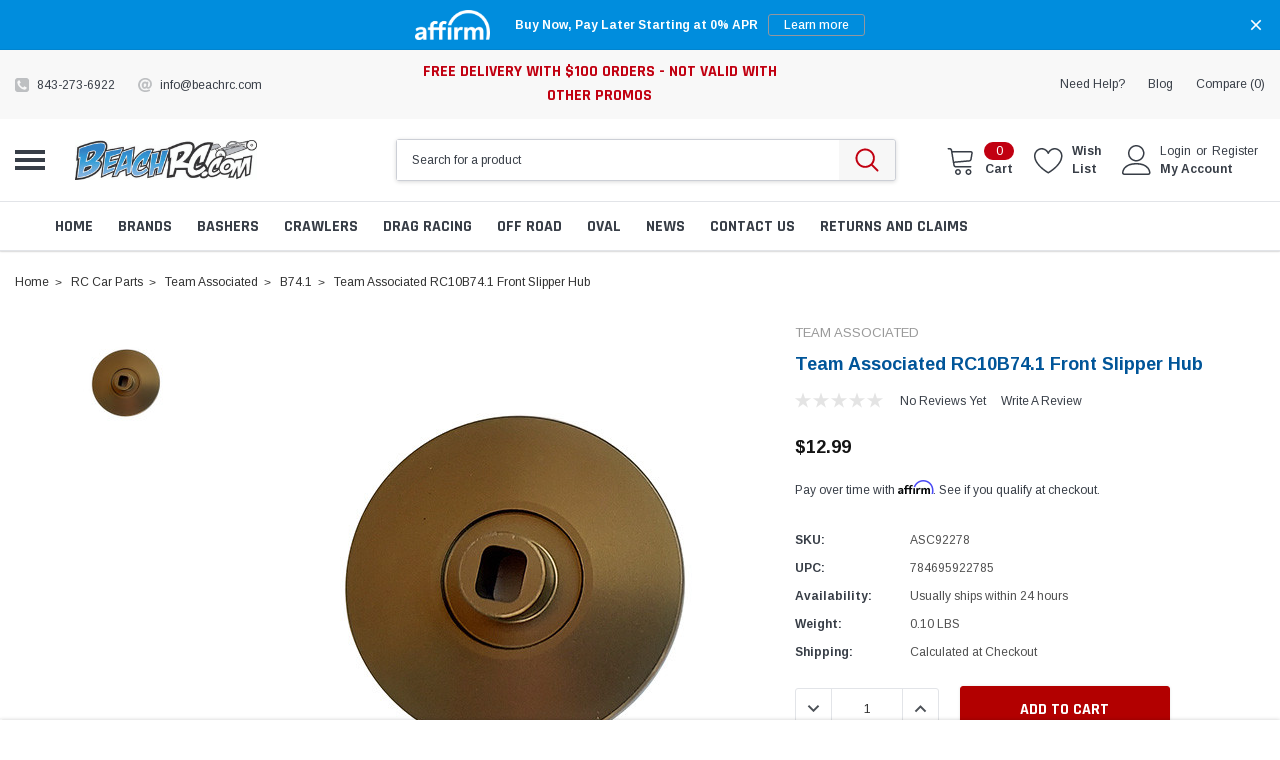

--- FILE ---
content_type: text/html; charset=UTF-8
request_url: https://beachrc.com/team-associated-rc10b74-1-front-slipper-hub/
body_size: 57399
content:
<!DOCTYPE html>
<html class="no-js" lang="en">
    <head>
        <title>Team Associated RC10B74.1 Front Slipper Hub - BeachRC.com</title>
        <link rel="dns-prefetch preconnect" href="https://cdn11.bigcommerce.com/s-xa1mg" crossorigin><link rel="dns-prefetch preconnect" href="https://fonts.googleapis.com/" crossorigin><link rel="dns-prefetch preconnect" href="https://fonts.gstatic.com/" crossorigin>
        <meta property="product:price:amount" content="12.99" /><meta property="product:price:currency" content="USD" /><meta property="og:url" content="https://beachrc.com/team-associated-rc10b74-1-front-slipper-hub/" /><meta property="og:site_name" content="BeachRC.com" /><meta name="keywords" content="Team Associated RC10B74.1 Front Slipper Hub (ASC92278)"><meta name="description" content="Buy Team Associated RC10B74.1 Front Slipper Hub (ASC92278)"><link rel='canonical' href='https://beachrc.com/team-associated-rc10b74-1-front-slipper-hub/' /><meta name='platform' content='bigcommerce.stencil' /><meta property="og:type" content="product" />
<meta property="og:title" content="Team Associated RC10B74.1 Front Slipper Hub" />
<meta property="og:description" content="Buy Team Associated RC10B74.1 Front Slipper Hub (ASC92278)" />
<meta property="og:image" content="https://cdn11.bigcommerce.com/s-xa1mg/products/15389/images/77303/ASC92278__65748.1611867381.220.220.jpg?c=2" />
<meta property="fb:admins" content="https://www.facebook.com/brent.densford" />
<meta property="og:availability" content="instock" />
<meta property="pinterest:richpins" content="enabled" />
        
         

        <link href="https://cdn11.bigcommerce.com/s-xa1mg/product_images/favicon.ico" rel="shortcut icon">
        <meta http-equiv="Content-Type" content="text/html; charset=utf-8"/>
        <meta name="theme-color" content="#383e47">
        <meta name="viewport" content="width=device-width, initial-scale=1">

        <link rel="preconnect" href="//beachrc.com" />
        <link rel="preconnect" href="//cdn11.bigcommerce.com" />
        <link rel="preconnect" href="//ajax.googleapis.com" />
        <link rel="preconnect" href="//conduit.mailchimpapp.com" />
        <link rel="preconnect" href="//www.googletagmanager.com" />
        <link rel="preconnect" href="//checkout-sdk.bigcommerce.com" />
        <link rel="preconnect" href="//cdn.tailwindcss.com" />
        <link rel="preconnect" href="//cdn.jsdelivr.net" />
        
        <link rel="dns-prefetch" href="//beachrc.com" />
        <link rel="dns-prefetch" href="//cdn11.bigcommerce.com" />
        <link rel="dns-prefetch" href="//ajax.googleapis.com" />
        <link rel="dns-prefetch" href="//conduit.mailchimpapp.com" />
        <link rel="dns-prefetch" href="//www.googletagmanager.com" />
        <link rel="dns-prefetch" href="//checkout-sdk.bigcommerce.com" />
        <link rel="dns-prefetch" href="//cdn.tailwindcss.com" />
        <link rel="dns-prefetch" href="//cdn.jsdelivr.net" />

        <script>
            document.documentElement.className = document.documentElement.className.replace('no-js', 'js');
        </script>

        <script type="text/javascript" src="//ajax.googleapis.com/ajax/libs/jquery/1.7.2/jquery.min.js"></script>
        <link data-stencil-stylesheet href="https://cdn11.bigcommerce.com/s-xa1mg/stencil/4bbb59c0-567a-013e-b806-3612c4cf19a0/e/4f83f6a0-ce77-013e-b8f2-7e3236a52136/css/theme-024423a0-d876-013e-c6f9-424a51a17753.css" rel="stylesheet">
        
        <!-- Start Tracking Code for analytics_facebook -->

<script>
!function(f,b,e,v,n,t,s){if(f.fbq)return;n=f.fbq=function(){n.callMethod?n.callMethod.apply(n,arguments):n.queue.push(arguments)};if(!f._fbq)f._fbq=n;n.push=n;n.loaded=!0;n.version='2.0';n.queue=[];t=b.createElement(e);t.async=!0;t.src=v;s=b.getElementsByTagName(e)[0];s.parentNode.insertBefore(t,s)}(window,document,'script','https://connect.facebook.net/en_US/fbevents.js');

fbq('set', 'autoConfig', 'false', '593528282283141');
fbq('dataProcessingOptions', ['LDU'], 0, 0);
fbq('init', '593528282283141', {"external_id":"de34551e-445a-4dd3-bc3c-d7387aec91c8"});
fbq('set', 'agent', 'bigcommerce', '593528282283141');

function trackEvents() {
    var pathName = window.location.pathname;

    fbq('track', 'PageView', {}, "");

    // Search events start -- only fire if the shopper lands on the /search.php page
    if (pathName.indexOf('/search.php') === 0 && getUrlParameter('search_query')) {
        fbq('track', 'Search', {
            content_type: 'product_group',
            content_ids: [],
            search_string: getUrlParameter('search_query')
        });
    }
    // Search events end

    // Wishlist events start -- only fire if the shopper attempts to add an item to their wishlist
    if (pathName.indexOf('/wishlist.php') === 0 && getUrlParameter('added_product_id')) {
        fbq('track', 'AddToWishlist', {
            content_type: 'product_group',
            content_ids: []
        });
    }
    // Wishlist events end

    // Lead events start -- only fire if the shopper subscribes to newsletter
    if (pathName.indexOf('/subscribe.php') === 0 && getUrlParameter('result') === 'success') {
        fbq('track', 'Lead', {});
    }
    // Lead events end

    // Registration events start -- only fire if the shopper registers an account
    if (pathName.indexOf('/login.php') === 0 && getUrlParameter('action') === 'account_created') {
        fbq('track', 'CompleteRegistration', {}, "");
    }
    // Registration events end

    

    function getUrlParameter(name) {
        var cleanName = name.replace(/[\[]/, '\[').replace(/[\]]/, '\]');
        var regex = new RegExp('[\?&]' + cleanName + '=([^&#]*)');
        var results = regex.exec(window.location.search);
        return results === null ? '' : decodeURIComponent(results[1].replace(/\+/g, ' '));
    }
}

if (window.addEventListener) {
    window.addEventListener("load", trackEvents, false)
}
</script>
<noscript><img height="1" width="1" style="display:none" alt="null" src="https://www.facebook.com/tr?id=593528282283141&ev=PageView&noscript=1&a=plbigcommerce1.2&eid="/></noscript>

<!-- End Tracking Code for analytics_facebook -->

<!-- Start Tracking Code for analytics_googleanalytics -->

<meta name="google-site-verification" content="google-site-verification=WrAiOMggTcripwgEy0Fx1koOSGBLj8nTzXUTXGBXRMY" />
<script>
  (function(i,s,o,g,r,a,m){i['GoogleAnalyticsObject']=r;i[r]=i[r]||function(){
  (i[r].q=i[r].q||[]).push(arguments)},i[r].l=1*new Date();a=s.createElement(o),
  m=s.getElementsByTagName(o)[0];a.async=1;a.src=g;m.parentNode.insertBefore(a,m)
  })(window,document,'script','https://www.google-analytics.com/analytics.js','ga');

  ga('create', 'UA-42273762-1', 'auto');
  ga('send', 'pageview');

</script>






<script>
  (function(i,s,o,g,r,a,m){i['GoogleAnalyticsObject']=r;i[r]=i[r]||function(){
  (i[r].q=i[r].q||[]).push(arguments)},i[r].l=1*new Date();a=s.createElement(o),
  m=s.getElementsByTagName(o)[0];a.async=1;a.src=g;m.parentNode.insertBefore(a,m)
  })(window,document,'script','https://www.google-analytics.com/analytics.js','ga');

  ga('create', 'UA-82641153-1', 'auto');
  ga('send', 'pageview');

</script>



<meta name="google-site-verification" content="7dp88C27hYOStdbGsD2MtBr-i2rwgnHABaFq8kJaS-U" />

<script src="https://conduit.mailchimpapp.com/js/stores/store_2ge35kmbliopvmzz8shv/conduit.js"></script>

<script type="text/javascript">
ga('require', 'ecommerce', 'ecommerce.js');

    function trackEcommerce() {
    this._addTrans = addTrans;
    this._addItem = addItems;
    this._trackTrans = trackTrans;
    }
    function addTrans(orderID,store,total,tax,shipping,city,state,country) {
    ga('ecommerce:addTransaction', {
        'id': orderID,
        'affiliation': store,
        'revenue': total,
        'tax': tax,
        'shipping': shipping,
        'city': city,
        'state': state,
        'country': country
    });
    }
    function addItems(orderID,sku,product,variation,price,qty) {
    ga('ecommerce:addItem', {
        'id': orderID,
        'sku': sku,
        'name': product,
        'category': variation,
        'price': price,
        'quantity': qty
    });
    }
    function trackTrans() {
        ga('ecommerce:send');
    }
    var pageTracker = new trackEcommerce();
</script>




<!-- End Tracking Code for analytics_googleanalytics -->

<!-- Start Tracking Code for analytics_googleanalytics4 -->

<script data-cfasync="false" src="https://cdn11.bigcommerce.com/shared/js/google_analytics4_bodl_subscribers-358423becf5d870b8b603a81de597c10f6bc7699.js" integrity="sha256-gtOfJ3Avc1pEE/hx6SKj/96cca7JvfqllWA9FTQJyfI=" crossorigin="anonymous"></script>
<script data-cfasync="false">
  (function () {
    window.dataLayer = window.dataLayer || [];

    function gtag(){
        dataLayer.push(arguments);
    }

    function initGA4(event) {
         function setupGtag() {
            function configureGtag() {
                gtag('js', new Date());
                gtag('set', 'developer_id.dMjk3Nj', true);
                gtag('config', 'VT730C816G');
            }

            var script = document.createElement('script');

            script.src = 'https://www.googletagmanager.com/gtag/js?id=VT730C816G';
            script.async = true;
            script.onload = configureGtag;

            document.head.appendChild(script);
        }

        setupGtag();

        if (typeof subscribeOnBodlEvents === 'function') {
            subscribeOnBodlEvents('VT730C816G', false);
        }

        window.removeEventListener(event.type, initGA4);
    }

    

    var eventName = document.readyState === 'complete' ? 'consentScriptsLoaded' : 'DOMContentLoaded';
    window.addEventListener(eventName, initGA4, false);
  })()
</script>

<!-- End Tracking Code for analytics_googleanalytics4 -->

<!-- Start Tracking Code for analytics_siteverification -->

<meta name="google-site-verification" content="AFt-qf-ecLxBfARA0FcZf3g35B1ePS5d8-TxngDQVvc" />

<!-- End Tracking Code for analytics_siteverification -->


<script type="text/javascript" src="https://checkout-sdk.bigcommerce.com/v1/loader.js" defer ></script>
<script src="https://www.google.com/recaptcha/api.js" async defer></script>
<!-- begin olark code -->
<script type="text/javascript" async> ;(function(o,l,a,r,k,y){if(o.olark)return; r="script";y=l.createElement(r);r=l.getElementsByTagName(r)[0]; y.async=1;y.src="//"+a;r.parentNode.insertBefore(y,r); y=o.olark=function(){k.s.push(arguments);k.t.push(+new Date)}; y.extend=function(i,j){y("extend",i,j)}; y.identify=function(i){y("identify",k.i=i)}; y.configure=function(i,j){y("configure",i,j);k.c[i]=j}; k=y._={s:[],t:[+new Date],c:{},l:a}; })(window,document,"static.olark.com/jsclient/loader.js");
/* custom configuration goes here (www.olark.com/documentation) */
olark.identify('2689-160-10-1866');</script>
<!-- end olark code -->
<script type="text/javascript">
var BCData = {"product_attributes":{"sku":"ASC92278","upc":"784695922785","mpn":null,"gtin":null,"weight":{"formatted":"0.10 LBS","value":0.1},"base":true,"image":null,"price":{"without_tax":{"formatted":"$12.99","value":12.99,"currency":"USD"},"tax_label":"Tax"},"out_of_stock_behavior":"label_option","out_of_stock_message":"Out of stock","available_modifier_values":[],"in_stock_attributes":[],"stock":4,"instock":true,"stock_message":null,"purchasable":true,"purchasing_message":null,"call_for_price_message":null}};
</script>
<script src='https://cdnjs.cloudflare.com/ajax/libs/jquery/2.2.4/jquery.min.js' ></script><script src='https://cdn.minibc.com/bootstrap/5fbc5b0009240.js' ></script><script src='https://bigcommerce-storefront.getredo.com/main.js'   ></script><script src="https://cdn.onesignal.com/sdks/OneSignalSDK.js" async=""></script>
<script>
  window.OneSignal = window.OneSignal || [];
  OneSignal.push(function() {
    OneSignal.init({
      appId: "c7b1564e-77da-4f59-bd87-47b9be9b9212",
    });
  });
</script><script async src="https://www.googletagmanager.com/gtag/js?id=G-VT730C816G"></script>
<script>
  window.dataLayer = window.dataLayer || [];
  function gtag(){dataLayer.push(arguments);}
  gtag('js', new Date());

  gtag('config', 'G-VT730C816G');
</script>
 <script data-cfasync="false" src="https://microapps.bigcommerce.com/bodl-events/1.9.4/index.js" integrity="sha256-Y0tDj1qsyiKBRibKllwV0ZJ1aFlGYaHHGl/oUFoXJ7Y=" nonce="" crossorigin="anonymous"></script>
 <script data-cfasync="false" nonce="">

 (function() {
    function decodeBase64(base64) {
       const text = atob(base64);
       const length = text.length;
       const bytes = new Uint8Array(length);
       for (let i = 0; i < length; i++) {
          bytes[i] = text.charCodeAt(i);
       }
       const decoder = new TextDecoder();
       return decoder.decode(bytes);
    }
    window.bodl = JSON.parse(decodeBase64("[base64]"));
 })()

 </script>

<script nonce="">
(function () {
    var xmlHttp = new XMLHttpRequest();

    xmlHttp.open('POST', 'https://bes.gcp.data.bigcommerce.com/nobot');
    xmlHttp.setRequestHeader('Content-Type', 'application/json');
    xmlHttp.send('{"store_id":"462227","timezone_offset":"-4.0","timestamp":"2026-01-21T09:05:43.84812700Z","visit_id":"224d092b-7328-4c75-922c-050d79380a32","channel_id":1}');
})();
</script>

        
        
        
        
        
        
        
        
        <!-- snippet location htmlhead -->
        
        <script src="https://cdn.tailwindcss.com"></script>
        <script defer src="https://cdn.jsdelivr.net/npm/alpinejs@3.x.x/dist/cdn.min.js" defer></script>
        
        
        
        <style type="text/css">
        .themevale_breadcrumbCategory {
            background: #FFF !important;
        }
        
        .productGrid--maxCol4 .product p.affirm-as-low-as {
            display: none !important;
        }
        
        .themevale_categoryToolbar>.item-viewas {
            display: none !important;
        }
        
        .pagination-wrapper a#button-showmore-category {
            display: none;
        }
        
        .themevale_heroCarousel {
            max-width: 1280px;
            margin: 0 auto;
        }
        
        input#InStockNotifyClick {
            background: #000 !important;
            border: 1px solid #000 !important;
            color: #FFF !important;
        }
        
        .themevale_header-layout-2 .container {
            max-width: 1280px;
        }
        
        @media screen and (min-width: 1280px) {
            .heroCarousel-image-wrapper .heroCarousel-image {
                width: 1280px;
                height: 550px;
            }
            
            .main.full.page-homepage .themevale_section.padding-top-30.padding-bottom-30.border-bottom {
                padding-top: 0px;
            }
        }
        
        @media screen and (min-width: 990px) {
            .card-body .card-brand+.card-title {
                min-height: 73px;
                margin-top: 0;
            }
            
            .card-price .price-section.price-section--withoutTax {
                display: inline-block;
            }
            
            .blog-thumbnail>a, .blog-thumbnail>a img {
                width: 100%;
                height: 100%;
            }
            
            .productView-details .productView-options .form-action #form-action-addToCart.button {
                background: #b20000;
                margin-top: -15px;
                color: #FFF !important;
            }
            
            #sticky_addtocart .form-action input {
                background: #b20000;
                color: #FFF !important;                
            }
            
            section.themevale_heroCarousel {
                margin-top: 30px;
            }
            
            .themevale_section.padding-top-50 {
                padding-top: 20px;
            }
            
            .themevale_heroCarousel {
                max-height: 545px;
            }
            
            .main.full.page-homepage {
                max-width: 1280px;
                margin: 0 auto;
            }
        }
        </style>
    </head>
    <body class="page-type-product">
        <!-- snippet location header -->
        <svg data-src="https://cdn11.bigcommerce.com/s-xa1mg/stencil/4bbb59c0-567a-013e-b806-3612c4cf19a0/e/4f83f6a0-ce77-013e-b8f2-7e3236a52136/img/icon-sprite.svg" class="icons-svg-sprite"></svg>

        <!-- menu mobile  -->
            <div class="themevale_Mobile themevale_MobileMenu" id="menu-mobile">
                <div class="themevale_close">
                    <a href="javascript:void(0)" class="close">×</a>
                </div>
                <div class="navPages-container" id="menuMobile" data-menu>
                    <nav class="navPages">
    <ul class="navPages-list">
            <li class="navPages-item">
                    <a class="navPages-action" href="https://beachrc.com/all-brands/"><span class="text">Brands</span></a>
            </li>
            <li class="navPages-item">
                    <a class="navPages-action" href="https://beachrc.com/by-product/"><span class="text">by product</span></a>
            </li>
            <li class="navPages-item">
                    <a class="navPages-action" href="https://beachrc.com/pre-orders/"><span class="text">Pre-Orders</span></a>
            </li>
            <li class="navPages-item">
                    <p class="navPages-action navPages-action-depth-max has-subMenu is-root">
        <a class="text" href="https://beachrc.com/oval-hq/">Oval HQ</a>
        <span class="navPages-action-moreIcon" aria-hidden="true">
            <svg class="icon"><use xlink:href="#icon-chevron-down" /></svg>
        </span>
    </p>
    <div class="navPage-subMenu navPage-subMenu-horizontal" aria-hidden="true" tabindex="-1">
    <ul class="navPage-subMenu-list">
        <li class="navPage-subMenu-item-child navPage-subMenu-title">
            <p class="navPage-subMenu-action navPages-action">
                <span class="navPages-action-moreIcon" aria-hidden="true">
                    <svg class="icon"><use xlink:href="#icon-chevron-down" /></svg>
                </span>
                <a class="text" href="https://beachrc.com/oval-hq/">Oval HQ</a>
            </p>
        </li>
                <li class="navPage-subMenu-item-child">
                    <p class="navPage-subMenu-action navPages-action navPages-action-depth-max has-subMenu">
                        <a class="text" href="https://beachrc.com/1rc-1/">1RC</a>
                        <span class="navPages-action-moreIcon" aria-hidden="true">
                            <svg class="icon"><use xlink:href="#icon-chevron-down" /></svg>
                        </span>
                    </p>
                    <div class="navPage-subMenu navPage-subMenu-horizontal" aria-hidden="true" tabindex="-1">
    <ul class="navPage-subMenu-list">
        <li class="navPage-subMenu-item-child navPage-subMenu-title">
            <p class="navPage-subMenu-action navPages-action">
                <span class="navPages-action-moreIcon" aria-hidden="true">
                    <svg class="icon"><use xlink:href="#icon-chevron-down" /></svg>
                </span>
                <a class="text" href="https://beachrc.com/1rc-1/">1RC</a>
            </p>
        </li>
                <li class="navPage-subMenu-item-child navPages-action-end">
                    <a class="navPage-subMenu-action navPages-action" href="https://beachrc.com/1-18-sprint-car/"><span class="text">1/18 Sprint Car</span></a>
                </li>
                <li class="navPage-subMenu-item-child navPages-action-end">
                    <a class="navPage-subMenu-action navPages-action" href="https://beachrc.com/1-8-midget/"><span class="text">1/8 Midget</span></a>
                </li>
    </ul>
</div>
                </li>
                <li class="navPage-subMenu-item-child navPages-action-end">
                    <a class="navPage-subMenu-action navPages-action" href="https://beachrc.com/batteries-1/"><span class="text">Batteries</span></a>
                </li>
                <li class="navPage-subMenu-item-child">
                    <p class="navPage-subMenu-action navPages-action navPages-action-depth-max has-subMenu">
                        <a class="text" href="https://beachrc.com/bodies/">Bodies</a>
                        <span class="navPages-action-moreIcon" aria-hidden="true">
                            <svg class="icon"><use xlink:href="#icon-chevron-down" /></svg>
                        </span>
                    </p>
                    <div class="navPage-subMenu navPage-subMenu-horizontal" aria-hidden="true" tabindex="-1">
    <ul class="navPage-subMenu-list">
        <li class="navPage-subMenu-item-child navPage-subMenu-title">
            <p class="navPage-subMenu-action navPages-action">
                <span class="navPages-action-moreIcon" aria-hidden="true">
                    <svg class="icon"><use xlink:href="#icon-chevron-down" /></svg>
                </span>
                <a class="text" href="https://beachrc.com/bodies/">Bodies</a>
            </p>
        </li>
                <li class="navPage-subMenu-item-child navPages-action-end">
                    <a class="navPage-subMenu-action navPages-action" href="https://beachrc.com/1-10-pan/"><span class="text">1/10 Pan</span></a>
                </li>
                <li class="navPage-subMenu-item-child navPages-action-end">
                    <a class="navPage-subMenu-action navPages-action" href="https://beachrc.com/dirt-late-model/"><span class="text">Dirt Late Model</span></a>
                </li>
                <li class="navPage-subMenu-item-child navPages-action-end">
                    <a class="navPage-subMenu-action navPages-action" href="https://beachrc.com/edm-modified/"><span class="text">EDM/Modified</span></a>
                </li>
                <li class="navPage-subMenu-item-child navPages-action-end">
                    <a class="navPage-subMenu-action navPages-action" href="https://beachrc.com/sprint-car/"><span class="text">Sprint Car</span></a>
                </li>
    </ul>
</div>
                </li>
                <li class="navPage-subMenu-item-child">
                    <p class="navPage-subMenu-action navPages-action navPages-action-depth-max has-subMenu">
                        <a class="text" href="https://beachrc.com/custom-works/">Custom Works</a>
                        <span class="navPages-action-moreIcon" aria-hidden="true">
                            <svg class="icon"><use xlink:href="#icon-chevron-down" /></svg>
                        </span>
                    </p>
                    <div class="navPage-subMenu navPage-subMenu-horizontal" aria-hidden="true" tabindex="-1">
    <ul class="navPage-subMenu-list">
        <li class="navPage-subMenu-item-child navPage-subMenu-title">
            <p class="navPage-subMenu-action navPages-action">
                <span class="navPages-action-moreIcon" aria-hidden="true">
                    <svg class="icon"><use xlink:href="#icon-chevron-down" /></svg>
                </span>
                <a class="text" href="https://beachrc.com/custom-works/">Custom Works</a>
            </p>
        </li>
                <li class="navPage-subMenu-item-child navPages-action-end">
                    <a class="navPage-subMenu-action navPages-action" href="https://beachrc.com/beast-midget/"><span class="text">Beast Midget</span></a>
                </li>
                <li class="navPage-subMenu-item-child navPages-action-end">
                    <a class="navPage-subMenu-action navPages-action" href="https://beachrc.com/bullet-high-bite/"><span class="text">Bullet High Bite</span></a>
                </li>
                <li class="navPage-subMenu-item-child navPages-action-end">
                    <a class="navPage-subMenu-action navPages-action" href="https://beachrc.com/enforcer-8/"><span class="text">Enforcer 8</span></a>
                </li>
                <li class="navPage-subMenu-item-child navPages-action-end">
                    <a class="navPage-subMenu-action navPages-action" href="https://beachrc.com/enforcer-g6/"><span class="text">Enforcer G6 </span></a>
                </li>
                <li class="navPage-subMenu-item-child navPages-action-end">
                    <a class="navPage-subMenu-action navPages-action" href="https://beachrc.com/enforcer-g7/"><span class="text">Enforcer G7</span></a>
                </li>
                <li class="navPage-subMenu-item-child navPages-action-end">
                    <a class="navPage-subMenu-action navPages-action" href="https://beachrc.com/intimidator-8/"><span class="text">Intimidator 8</span></a>
                </li>
                <li class="navPage-subMenu-item-child navPages-action-end">
                    <a class="navPage-subMenu-action navPages-action" href="https://beachrc.com/intimindator-7/"><span class="text">Intimindator 7</span></a>
                </li>
                <li class="navPage-subMenu-item-child navPages-action-end">
                    <a class="navPage-subMenu-action navPages-action" href="https://beachrc.com/intimindator-g6/"><span class="text">Intimindator G6</span></a>
                </li>
                <li class="navPage-subMenu-item-child navPages-action-end">
                    <a class="navPage-subMenu-action navPages-action" href="https://beachrc.com/outlaw-3/"><span class="text">Outlaw 3</span></a>
                </li>
                <li class="navPage-subMenu-item-child navPages-action-end">
                    <a class="navPage-subMenu-action navPages-action" href="https://beachrc.com/outlaw-4/"><span class="text">Outlaw 4</span></a>
                </li>
                <li class="navPage-subMenu-item-child navPages-action-end">
                    <a class="navPage-subMenu-action navPages-action" href="https://beachrc.com/outlaw-5/"><span class="text">Outlaw 5</span></a>
                </li>
                <li class="navPage-subMenu-item-child navPages-action-end">
                    <a class="navPage-subMenu-action navPages-action" href="https://beachrc.com/rocket-4/"><span class="text">Rocket 4</span></a>
                </li>
                <li class="navPage-subMenu-item-child navPages-action-end">
                    <a class="navPage-subMenu-action navPages-action" href="https://beachrc.com/rocket-5/"><span class="text">Rocket 5</span></a>
                </li>
                <li class="navPage-subMenu-item-child navPages-action-end">
                    <a class="navPage-subMenu-action navPages-action" href="https://beachrc.com/rocket-stage-3/"><span class="text">Rocket Stage 3</span></a>
                </li>
    </ul>
</div>
                </li>
                <li class="navPage-subMenu-item-child navPages-action-end">
                    <a class="navPage-subMenu-action navPages-action" href="https://beachrc.com/five-seven-designs/"><span class="text">Five Seven Designs</span></a>
                </li>
                <li class="navPage-subMenu-item-child">
                    <p class="navPage-subMenu-action navPages-action navPages-action-depth-max has-subMenu">
                        <a class="text" href="https://beachrc.com/hyperdrive-gfrp/">Hyperdrive/GFRP</a>
                        <span class="navPages-action-moreIcon" aria-hidden="true">
                            <svg class="icon"><use xlink:href="#icon-chevron-down" /></svg>
                        </span>
                    </p>
                    <div class="navPage-subMenu navPage-subMenu-horizontal" aria-hidden="true" tabindex="-1">
    <ul class="navPage-subMenu-list">
        <li class="navPage-subMenu-item-child navPage-subMenu-title">
            <p class="navPage-subMenu-action navPages-action">
                <span class="navPages-action-moreIcon" aria-hidden="true">
                    <svg class="icon"><use xlink:href="#icon-chevron-down" /></svg>
                </span>
                <a class="text" href="https://beachrc.com/hyperdrive-gfrp/">Hyperdrive/GFRP</a>
            </p>
        </li>
                <li class="navPage-subMenu-item-child navPages-action-end">
                    <a class="navPage-subMenu-action navPages-action" href="https://beachrc.com/2019-havoc/"><span class="text">2019 Havoc</span></a>
                </li>
                <li class="navPage-subMenu-item-child navPages-action-end">
                    <a class="navPage-subMenu-action navPages-action" href="https://beachrc.com/2025-havoc/"><span class="text">2025 Havoc</span></a>
                </li>
                <li class="navPage-subMenu-item-child navPages-action-end">
                    <a class="navPage-subMenu-action navPages-action" href="https://beachrc.com/gfr1/"><span class="text">GFR1</span></a>
                </li>
                <li class="navPage-subMenu-item-child navPages-action-end">
                    <a class="navPage-subMenu-action navPages-action" href="https://beachrc.com/gfrp-assault-2-0-sprint/"><span class="text">GFRP Assault 2.0 Sprint</span></a>
                </li>
                <li class="navPage-subMenu-item-child navPages-action-end">
                    <a class="navPage-subMenu-action navPages-action" href="https://beachrc.com/gfrp-havoc-3-0-lm-edm/"><span class="text">GFRP Havoc 3.0 LM/EDM</span></a>
                </li>
                <li class="navPage-subMenu-item-child navPages-action-end">
                    <a class="navPage-subMenu-action navPages-action" href="https://beachrc.com/hyperdrive-hustler-sprint-car/"><span class="text">GFRP Hustler Sprint Car</span></a>
                </li>
                <li class="navPage-subMenu-item-child navPages-action-end">
                    <a class="navPage-subMenu-action navPages-action" href="https://beachrc.com/hd7/"><span class="text">HD7</span></a>
                </li>
                <li class="navPage-subMenu-item-child navPages-action-end">
                    <a class="navPage-subMenu-action navPages-action" href="https://beachrc.com/hyperdrive-sk/"><span class="text">Hyperdrive SK</span></a>
                </li>
                <li class="navPage-subMenu-item-child navPages-action-end">
                    <a class="navPage-subMenu-action navPages-action" href="https://beachrc.com/pro-3/"><span class="text">Pro 3</span></a>
                </li>
                <li class="navPage-subMenu-item-child navPages-action-end">
                    <a class="navPage-subMenu-action navPages-action" href="https://beachrc.com/pro-4/"><span class="text">Pro 4</span></a>
                </li>
                <li class="navPage-subMenu-item-child navPages-action-end">
                    <a class="navPage-subMenu-action navPages-action" href="https://beachrc.com/pro-5/"><span class="text">Pro 5</span></a>
                </li>
    </ul>
</div>
                </li>
                <li class="navPage-subMenu-item-child navPages-action-end">
                    <a class="navPage-subMenu-action navPages-action" href="https://beachrc.com/motors-1/"><span class="text">Motors</span></a>
                </li>
                <li class="navPage-subMenu-item-child navPages-action-end">
                    <a class="navPage-subMenu-action navPages-action" href="https://beachrc.com/mudboss/"><span class="text">Mudboss</span></a>
                </li>
                <li class="navPage-subMenu-item-child navPages-action-end">
                    <a class="navPage-subMenu-action navPages-action" href="https://beachrc.com/quasi-speed-1/"><span class="text">Quasi Speed</span></a>
                </li>
                <li class="navPage-subMenu-item-child">
                    <p class="navPage-subMenu-action navPages-action navPages-action-depth-max has-subMenu">
                        <a class="text" href="https://beachrc.com/rj-speed/">RJ Speed</a>
                        <span class="navPages-action-moreIcon" aria-hidden="true">
                            <svg class="icon"><use xlink:href="#icon-chevron-down" /></svg>
                        </span>
                    </p>
                    <div class="navPage-subMenu navPage-subMenu-horizontal" aria-hidden="true" tabindex="-1">
    <ul class="navPage-subMenu-list">
        <li class="navPage-subMenu-item-child navPage-subMenu-title">
            <p class="navPage-subMenu-action navPages-action">
                <span class="navPages-action-moreIcon" aria-hidden="true">
                    <svg class="icon"><use xlink:href="#icon-chevron-down" /></svg>
                </span>
                <a class="text" href="https://beachrc.com/rj-speed/">RJ Speed</a>
            </p>
        </li>
                <li class="navPage-subMenu-item-child navPages-action-end">
                    <a class="navPage-subMenu-action navPages-action" href="https://beachrc.com/legends/"><span class="text">Legends</span></a>
                </li>
    </ul>
</div>
                </li>
                <li class="navPage-subMenu-item-child navPages-action-end">
                    <a class="navPage-subMenu-action navPages-action" href="https://beachrc.com/shocks-springs-1/"><span class="text">Shocks/Springs</span></a>
                </li>
                <li class="navPage-subMenu-item-child navPages-action-end">
                    <a class="navPage-subMenu-action navPages-action" href="https://beachrc.com/street-stock/"><span class="text">Street Stock</span></a>
                </li>
                <li class="navPage-subMenu-item-child navPages-action-end">
                    <a class="navPage-subMenu-action navPages-action" href="https://beachrc.com/tires-wheels-1/"><span class="text">Tires/Wheels</span></a>
                </li>
    </ul>
</div>
            </li>
            <li class="navPages-item">
                    <p class="navPages-action navPages-action-depth-max has-subMenu is-root">
        <a class="text" href="https://beachrc.com/drag-race-hq/">Drag Race HQ</a>
        <span class="navPages-action-moreIcon" aria-hidden="true">
            <svg class="icon"><use xlink:href="#icon-chevron-down" /></svg>
        </span>
    </p>
    <div class="navPage-subMenu navPage-subMenu-horizontal" aria-hidden="true" tabindex="-1">
    <ul class="navPage-subMenu-list">
        <li class="navPage-subMenu-item-child navPage-subMenu-title">
            <p class="navPage-subMenu-action navPages-action">
                <span class="navPages-action-moreIcon" aria-hidden="true">
                    <svg class="icon"><use xlink:href="#icon-chevron-down" /></svg>
                </span>
                <a class="text" href="https://beachrc.com/drag-race-hq/">Drag Race HQ</a>
            </p>
        </li>
                <li class="navPage-subMenu-item-child navPages-action-end">
                    <a class="navPage-subMenu-action navPages-action" href="https://beachrc.com/batteries-2/"><span class="text">Batteries</span></a>
                </li>
                <li class="navPage-subMenu-item-child navPages-action-end">
                    <a class="navPage-subMenu-action navPages-action" href="https://beachrc.com/bodies-1/"><span class="text">Bodies</span></a>
                </li>
                <li class="navPage-subMenu-item-child navPages-action-end">
                    <a class="navPage-subMenu-action navPages-action" href="https://beachrc.com/motors-2/"><span class="text">Motors</span></a>
                </li>
                <li class="navPage-subMenu-item-child navPages-action-end">
                    <a class="navPage-subMenu-action navPages-action" href="https://beachrc.com/street-eliminator/"><span class="text">Street Eliminator</span></a>
                </li>
                <li class="navPage-subMenu-item-child navPages-action-end">
                    <a class="navPage-subMenu-action navPages-action" href="https://beachrc.com/tires/"><span class="text">Tires</span></a>
                </li>
    </ul>
</div>
            </li>
            <li class="navPages-item">
                    <a class="navPages-action" href="https://beachrc.com/new/"><span class="text">NEW!!!</span></a>
            </li>
            <li class="navPages-item">
                    <p class="navPages-action navPages-action-depth-max has-subMenu is-root">
        <a class="text" href="https://beachrc.com/apparel/">Apparel</a>
        <span class="navPages-action-moreIcon" aria-hidden="true">
            <svg class="icon"><use xlink:href="#icon-chevron-down" /></svg>
        </span>
    </p>
    <div class="navPage-subMenu navPage-subMenu-horizontal" aria-hidden="true" tabindex="-1">
    <ul class="navPage-subMenu-list">
        <li class="navPage-subMenu-item-child navPage-subMenu-title">
            <p class="navPage-subMenu-action navPages-action">
                <span class="navPages-action-moreIcon" aria-hidden="true">
                    <svg class="icon"><use xlink:href="#icon-chevron-down" /></svg>
                </span>
                <a class="text" href="https://beachrc.com/apparel/">Apparel</a>
            </p>
        </li>
                <li class="navPage-subMenu-item-child navPages-action-end">
                    <a class="navPage-subMenu-action navPages-action" href="https://beachrc.com/decals/"><span class="text">Decals</span></a>
                </li>
                <li class="navPage-subMenu-item-child navPages-action-end">
                    <a class="navPage-subMenu-action navPages-action" href="https://beachrc.com/flags-banners/"><span class="text">Flags &amp; Banners</span></a>
                </li>
                <li class="navPage-subMenu-item-child navPages-action-end">
                    <a class="navPage-subMenu-action navPages-action" href="https://beachrc.com/hats/"><span class="text">Hats</span></a>
                </li>
                <li class="navPage-subMenu-item-child navPages-action-end">
                    <a class="navPage-subMenu-action navPages-action" href="https://beachrc.com/hoodies/"><span class="text">Hoodies</span></a>
                </li>
                <li class="navPage-subMenu-item-child navPages-action-end">
                    <a class="navPage-subMenu-action navPages-action" href="https://beachrc.com/jackets/"><span class="text">Jackets</span></a>
                </li>
                <li class="navPage-subMenu-item-child navPages-action-end">
                    <a class="navPage-subMenu-action navPages-action" href="https://beachrc.com/socks/"><span class="text">Socks</span></a>
                </li>
                <li class="navPage-subMenu-item-child navPages-action-end">
                    <a class="navPage-subMenu-action navPages-action" href="https://beachrc.com/t-shirts/"><span class="text">T-Shirts</span></a>
                </li>
    </ul>
</div>
            </li>
            <li class="navPages-item">
                    <p class="navPages-action navPages-action-depth-max has-subMenu is-root">
        <a class="text" href="https://beachrc.com/batteries-accessories/">Batteries &amp; Accessories</a>
        <span class="navPages-action-moreIcon" aria-hidden="true">
            <svg class="icon"><use xlink:href="#icon-chevron-down" /></svg>
        </span>
    </p>
    <div class="navPage-subMenu navPage-subMenu-horizontal" aria-hidden="true" tabindex="-1">
    <ul class="navPage-subMenu-list">
        <li class="navPage-subMenu-item-child navPage-subMenu-title">
            <p class="navPage-subMenu-action navPages-action">
                <span class="navPages-action-moreIcon" aria-hidden="true">
                    <svg class="icon"><use xlink:href="#icon-chevron-down" /></svg>
                </span>
                <a class="text" href="https://beachrc.com/batteries-accessories/">Batteries &amp; Accessories</a>
            </p>
        </li>
                <li class="navPage-subMenu-item-child navPages-action-end">
                    <a class="navPage-subMenu-action navPages-action" href="https://beachrc.com/accessories/"><span class="text">Accessories</span></a>
                </li>
                <li class="navPage-subMenu-item-child navPages-action-end">
                    <a class="navPage-subMenu-action navPages-action" href="https://beachrc.com/graphene/"><span class="text">Graphene</span></a>
                </li>
                <li class="navPage-subMenu-item-child navPages-action-end">
                    <a class="navPage-subMenu-action navPages-action" href="https://beachrc.com/charge-bag/"><span class="text">Charge Bag</span></a>
                </li>
                <li class="navPage-subMenu-item-child navPages-action-end">
                    <a class="navPage-subMenu-action navPages-action" href="https://beachrc.com/charge-lead/"><span class="text">Charge Lead</span></a>
                </li>
                <li class="navPage-subMenu-item-child navPages-action-end">
                    <a class="navPage-subMenu-action navPages-action" href="https://beachrc.com/chargers/"><span class="text">Chargers</span></a>
                </li>
                <li class="navPage-subMenu-item-child navPages-action-end">
                    <a class="navPage-subMenu-action navPages-action" href="https://beachrc.com/connectors/"><span class="text">Connectors</span></a>
                </li>
                <li class="navPage-subMenu-item-child navPages-action-end">
                    <a class="navPage-subMenu-action navPages-action" href="https://beachrc.com/li-ion/"><span class="text">Li-ION</span></a>
                </li>
                <li class="navPage-subMenu-item-child navPages-action-end">
                    <a class="navPage-subMenu-action navPages-action" href="https://beachrc.com/life/"><span class="text">LiFe</span></a>
                </li>
                <li class="navPage-subMenu-item-child navPages-action-end">
                    <a class="navPage-subMenu-action navPages-action" href="https://beachrc.com/nicd/"><span class="text">NiCd</span></a>
                </li>
                <li class="navPage-subMenu-item-child">
                    <p class="navPage-subMenu-action navPages-action navPages-action-depth-max has-subMenu">
                        <a class="text" href="https://beachrc.com/lipo/">Lithium</a>
                        <span class="navPages-action-moreIcon" aria-hidden="true">
                            <svg class="icon"><use xlink:href="#icon-chevron-down" /></svg>
                        </span>
                    </p>
                    <div class="navPage-subMenu navPage-subMenu-horizontal" aria-hidden="true" tabindex="-1">
    <ul class="navPage-subMenu-list">
        <li class="navPage-subMenu-item-child navPage-subMenu-title">
            <p class="navPage-subMenu-action navPages-action">
                <span class="navPages-action-moreIcon" aria-hidden="true">
                    <svg class="icon"><use xlink:href="#icon-chevron-down" /></svg>
                </span>
                <a class="text" href="https://beachrc.com/lipo/">Lithium</a>
            </p>
        </li>
                <li class="navPage-subMenu-item-child navPages-action-end">
                    <a class="navPage-subMenu-action navPages-action" href="https://beachrc.com/1-cell/"><span class="text">1 Cell</span></a>
                </li>
                <li class="navPage-subMenu-item-child navPages-action-end">
                    <a class="navPage-subMenu-action navPages-action" href="https://beachrc.com/2-cell/"><span class="text">2 Cell</span></a>
                </li>
                <li class="navPage-subMenu-item-child navPages-action-end">
                    <a class="navPage-subMenu-action navPages-action" href="https://beachrc.com/3-cell/"><span class="text">3 Cell</span></a>
                </li>
                <li class="navPage-subMenu-item-child navPages-action-end">
                    <a class="navPage-subMenu-action navPages-action" href="https://beachrc.com/4-cell/"><span class="text">4 Cell</span></a>
                </li>
                <li class="navPage-subMenu-item-child navPages-action-end">
                    <a class="navPage-subMenu-action navPages-action" href="https://beachrc.com/6-cell/"><span class="text">6 Cell</span></a>
                </li>
    </ul>
</div>
                </li>
                <li class="navPage-subMenu-item-child navPages-action-end">
                    <a class="navPage-subMenu-action navPages-action" href="https://beachrc.com/nickel/"><span class="text">Nickel</span></a>
                </li>
                <li class="navPage-subMenu-item-child navPages-action-end">
                    <a class="navPage-subMenu-action navPages-action" href="https://beachrc.com/power-supplies/"><span class="text">POWER SUPPLIES</span></a>
                </li>
    </ul>
</div>
            </li>
            <li class="navPages-item">
                    <p class="navPages-action navPages-action-depth-max has-subMenu is-root">
        <a class="text" href="https://beachrc.com/bearings/">Bearings</a>
        <span class="navPages-action-moreIcon" aria-hidden="true">
            <svg class="icon"><use xlink:href="#icon-chevron-down" /></svg>
        </span>
    </p>
    <div class="navPage-subMenu navPage-subMenu-horizontal" aria-hidden="true" tabindex="-1">
    <ul class="navPage-subMenu-list">
        <li class="navPage-subMenu-item-child navPage-subMenu-title">
            <p class="navPage-subMenu-action navPages-action">
                <span class="navPages-action-moreIcon" aria-hidden="true">
                    <svg class="icon"><use xlink:href="#icon-chevron-down" /></svg>
                </span>
                <a class="text" href="https://beachrc.com/bearings/">Bearings</a>
            </p>
        </li>
                <li class="navPage-subMenu-item-child navPages-action-end">
                    <a class="navPage-subMenu-action navPages-action" href="https://beachrc.com/ceramic/"><span class="text">Ceramic</span></a>
                </li>
                <li class="navPage-subMenu-item-child navPages-action-end">
                    <a class="navPage-subMenu-action navPages-action" href="https://beachrc.com/chrome-steel/"><span class="text">Chrome Steel</span></a>
                </li>
                <li class="navPage-subMenu-item-child navPages-action-end">
                    <a class="navPage-subMenu-action navPages-action" href="https://beachrc.com/diff-balls/"><span class="text">Diff Balls</span></a>
                </li>
                <li class="navPage-subMenu-item-child navPages-action-end">
                    <a class="navPage-subMenu-action navPages-action" href="https://beachrc.com/kits-1/"><span class="text">Kits</span></a>
                </li>
                <li class="navPage-subMenu-item-child navPages-action-end">
                    <a class="navPage-subMenu-action navPages-action" href="https://beachrc.com/steel/"><span class="text">Steel</span></a>
                </li>
                <li class="navPage-subMenu-item-child navPages-action-end">
                    <a class="navPage-subMenu-action navPages-action" href="https://beachrc.com/thrust/"><span class="text">Thrust</span></a>
                </li>
    </ul>
</div>
            </li>
            <li class="navPages-item">
                    <p class="navPages-action navPages-action-depth-max has-subMenu is-root">
        <a class="text" href="https://beachrc.com/bodies-wings/">Bodies &amp; Wings</a>
        <span class="navPages-action-moreIcon" aria-hidden="true">
            <svg class="icon"><use xlink:href="#icon-chevron-down" /></svg>
        </span>
    </p>
    <div class="navPage-subMenu navPage-subMenu-horizontal" aria-hidden="true" tabindex="-1">
    <ul class="navPage-subMenu-list">
        <li class="navPage-subMenu-item-child navPage-subMenu-title">
            <p class="navPage-subMenu-action navPages-action">
                <span class="navPages-action-moreIcon" aria-hidden="true">
                    <svg class="icon"><use xlink:href="#icon-chevron-down" /></svg>
                </span>
                <a class="text" href="https://beachrc.com/bodies-wings/">Bodies &amp; Wings</a>
            </p>
        </li>
                <li class="navPage-subMenu-item-child navPages-action-end">
                    <a class="navPage-subMenu-action navPages-action" href="https://beachrc.com/1-10-truck/"><span class="text">1/10 Truck</span></a>
                </li>
                <li class="navPage-subMenu-item-child navPages-action-end">
                    <a class="navPage-subMenu-action navPages-action" href="https://beachrc.com/1-10-buggy/"><span class="text">1:10 Buggy</span></a>
                </li>
                <li class="navPage-subMenu-item-child navPages-action-end">
                    <a class="navPage-subMenu-action navPages-action" href="https://beachrc.com/1-10-monster-truck/"><span class="text">1:10 Monster Truck</span></a>
                </li>
                <li class="navPage-subMenu-item-child navPages-action-end">
                    <a class="navPage-subMenu-action navPages-action" href="https://beachrc.com/1-10-oval/"><span class="text">1:10 Oval</span></a>
                </li>
                <li class="navPage-subMenu-item-child navPages-action-end">
                    <a class="navPage-subMenu-action navPages-action" href="https://beachrc.com/1-10-road-course/"><span class="text">1:10 Road Course</span></a>
                </li>
                <li class="navPage-subMenu-item-child navPages-action-end">
                    <a class="navPage-subMenu-action navPages-action" href="https://beachrc.com/1-10-short-course/"><span class="text">1:10 Short Course</span></a>
                </li>
                <li class="navPage-subMenu-item-child navPages-action-end">
                    <a class="navPage-subMenu-action navPages-action" href="https://beachrc.com/1-12-on-road/"><span class="text">1:12 On Road</span></a>
                </li>
                <li class="navPage-subMenu-item-child navPages-action-end">
                    <a class="navPage-subMenu-action navPages-action" href="https://beachrc.com/1-18-buggy/"><span class="text">1:18 Buggy</span></a>
                </li>
                <li class="navPage-subMenu-item-child navPages-action-end">
                    <a class="navPage-subMenu-action navPages-action" href="https://beachrc.com/1-18-short-course/"><span class="text">1:18 Short Course</span></a>
                </li>
                <li class="navPage-subMenu-item-child navPages-action-end">
                    <a class="navPage-subMenu-action navPages-action" href="https://beachrc.com/1-24-truck/"><span class="text">1:24 Truck</span></a>
                </li>
                <li class="navPage-subMenu-item-child navPages-action-end">
                    <a class="navPage-subMenu-action navPages-action" href="https://beachrc.com/1-5-scale-2/"><span class="text">1:5 Scale</span></a>
                </li>
                <li class="navPage-subMenu-item-child navPages-action-end">
                    <a class="navPage-subMenu-action navPages-action" href="https://beachrc.com/1-6-scale-3/"><span class="text">1:6 Scale</span></a>
                </li>
                <li class="navPage-subMenu-item-child navPages-action-end">
                    <a class="navPage-subMenu-action navPages-action" href="https://beachrc.com/1-7-scale/"><span class="text">1:7 Scale</span></a>
                </li>
                <li class="navPage-subMenu-item-child navPages-action-end">
                    <a class="navPage-subMenu-action navPages-action" href="https://beachrc.com/1-8-buggy/"><span class="text">1:8 Buggy</span></a>
                </li>
                <li class="navPage-subMenu-item-child navPages-action-end">
                    <a class="navPage-subMenu-action navPages-action" href="https://beachrc.com/1-8-oval/"><span class="text">1:8 Oval</span></a>
                </li>
                <li class="navPage-subMenu-item-child navPages-action-end">
                    <a class="navPage-subMenu-action navPages-action" href="https://beachrc.com/1-8-truggy/"><span class="text">1:8 Truggy</span></a>
                </li>
                <li class="navPage-subMenu-item-child navPages-action-end">
                    <a class="navPage-subMenu-action navPages-action" href="https://beachrc.com/crawler-3/"><span class="text">Crawler</span></a>
                </li>
                <li class="navPage-subMenu-item-child navPages-action-end">
                    <a class="navPage-subMenu-action navPages-action" href="https://beachrc.com/misc/"><span class="text">Misc</span></a>
                </li>
                <li class="navPage-subMenu-item-child navPages-action-end">
                    <a class="navPage-subMenu-action navPages-action" href="https://beachrc.com/wings/"><span class="text">Wings</span></a>
                </li>
    </ul>
</div>
            </li>
            <li class="navPages-item">
                    <p class="navPages-action navPages-action-depth-max has-subMenu is-root">
        <a class="text" href="https://beachrc.com/camera-video/">Camera &amp; Video</a>
        <span class="navPages-action-moreIcon" aria-hidden="true">
            <svg class="icon"><use xlink:href="#icon-chevron-down" /></svg>
        </span>
    </p>
    <div class="navPage-subMenu navPage-subMenu-horizontal" aria-hidden="true" tabindex="-1">
    <ul class="navPage-subMenu-list">
        <li class="navPage-subMenu-item-child navPage-subMenu-title">
            <p class="navPage-subMenu-action navPages-action">
                <span class="navPages-action-moreIcon" aria-hidden="true">
                    <svg class="icon"><use xlink:href="#icon-chevron-down" /></svg>
                </span>
                <a class="text" href="https://beachrc.com/camera-video/">Camera &amp; Video</a>
            </p>
        </li>
                <li class="navPage-subMenu-item-child navPages-action-end">
                    <a class="navPage-subMenu-action navPages-action" href="https://beachrc.com/fpv/"><span class="text">FPV</span></a>
                </li>
    </ul>
</div>
            </li>
            <li class="navPages-item">
                    <p class="navPages-action navPages-action-depth-max has-subMenu is-root">
        <a class="text" href="https://beachrc.com/rc-car-truck-kits/">RC Car &amp; Truck Kits</a>
        <span class="navPages-action-moreIcon" aria-hidden="true">
            <svg class="icon"><use xlink:href="#icon-chevron-down" /></svg>
        </span>
    </p>
    <div class="navPage-subMenu navPage-subMenu-horizontal" aria-hidden="true" tabindex="-1">
    <ul class="navPage-subMenu-list">
        <li class="navPage-subMenu-item-child navPage-subMenu-title">
            <p class="navPage-subMenu-action navPages-action">
                <span class="navPages-action-moreIcon" aria-hidden="true">
                    <svg class="icon"><use xlink:href="#icon-chevron-down" /></svg>
                </span>
                <a class="text" href="https://beachrc.com/rc-car-truck-kits/">RC Car &amp; Truck Kits</a>
            </p>
        </li>
                <li class="navPage-subMenu-item-child navPages-action-end">
                    <a class="navPage-subMenu-action navPages-action" href="https://beachrc.com/1-24-micro-scale/"><span class="text">1/24 &amp; Micro Scale</span></a>
                </li>
                <li class="navPage-subMenu-item-child navPages-action-end">
                    <a class="navPage-subMenu-action navPages-action" href="https://beachrc.com/1-4-scale/"><span class="text">1/4 Scale</span></a>
                </li>
                <li class="navPage-subMenu-item-child">
                    <p class="navPage-subMenu-action navPages-action navPages-action-depth-max has-subMenu">
                        <a class="text" href="https://beachrc.com/1-10-scale-1/">1:10 Scale</a>
                        <span class="navPages-action-moreIcon" aria-hidden="true">
                            <svg class="icon"><use xlink:href="#icon-chevron-down" /></svg>
                        </span>
                    </p>
                    <div class="navPage-subMenu navPage-subMenu-horizontal" aria-hidden="true" tabindex="-1">
    <ul class="navPage-subMenu-list">
        <li class="navPage-subMenu-item-child navPage-subMenu-title">
            <p class="navPage-subMenu-action navPages-action">
                <span class="navPages-action-moreIcon" aria-hidden="true">
                    <svg class="icon"><use xlink:href="#icon-chevron-down" /></svg>
                </span>
                <a class="text" href="https://beachrc.com/1-10-scale-1/">1:10 Scale</a>
            </p>
        </li>
                <li class="navPage-subMenu-item-child navPages-action-end">
                    <a class="navPage-subMenu-action navPages-action" href="https://beachrc.com/2wd-short-course/"><span class="text">2wd Short Course</span></a>
                </li>
                <li class="navPage-subMenu-item-child navPages-action-end">
                    <a class="navPage-subMenu-action navPages-action" href="https://beachrc.com/lowrider/"><span class="text">Lowrider</span></a>
                </li>
                <li class="navPage-subMenu-item-child navPages-action-end">
                    <a class="navPage-subMenu-action navPages-action" href="https://beachrc.com/monster-trucks/"><span class="text">Monster Trucks</span></a>
                </li>
                <li class="navPage-subMenu-item-child navPages-action-end">
                    <a class="navPage-subMenu-action navPages-action" href="https://beachrc.com/4wd-buggy/"><span class="text">4wd Buggy</span></a>
                </li>
                <li class="navPage-subMenu-item-child navPages-action-end">
                    <a class="navPage-subMenu-action navPages-action" href="https://beachrc.com/2wd-buggy/"><span class="text">2wd Buggy </span></a>
                </li>
                <li class="navPage-subMenu-item-child navPages-action-end">
                    <a class="navPage-subMenu-action navPages-action" href="https://beachrc.com/4wd-rally/"><span class="text">4WD Rally</span></a>
                </li>
                <li class="navPage-subMenu-item-child navPages-action-end">
                    <a class="navPage-subMenu-action navPages-action" href="https://beachrc.com/4wd-short-course/"><span class="text">4wd Short Course </span></a>
                </li>
                <li class="navPage-subMenu-item-child navPages-action-end">
                    <a class="navPage-subMenu-action navPages-action" href="https://beachrc.com/4wd-stadium-truck/"><span class="text">4WD Stadium Truck</span></a>
                </li>
                <li class="navPage-subMenu-item-child navPages-action-end">
                    <a class="navPage-subMenu-action navPages-action" href="https://beachrc.com/drag-car/"><span class="text">Drag Car</span></a>
                </li>
                <li class="navPage-subMenu-item-child navPages-action-end">
                    <a class="navPage-subMenu-action navPages-action" href="https://beachrc.com/drifters/"><span class="text">Drifters</span></a>
                </li>
                <li class="navPage-subMenu-item-child navPages-action-end">
                    <a class="navPage-subMenu-action navPages-action" href="https://beachrc.com/formula-1/"><span class="text">Formula 1</span></a>
                </li>
                <li class="navPage-subMenu-item-child navPages-action-end">
                    <a class="navPage-subMenu-action navPages-action" href="https://beachrc.com/pan-car/"><span class="text">Oval</span></a>
                </li>
                <li class="navPage-subMenu-item-child navPages-action-end">
                    <a class="navPage-subMenu-action navPages-action" href="https://beachrc.com/scale-rock-crawlers/"><span class="text">Scale &amp; Rock Crawlers</span></a>
                </li>
                <li class="navPage-subMenu-item-child navPages-action-end">
                    <a class="navPage-subMenu-action navPages-action" href="https://beachrc.com/stadium-trucks/"><span class="text">Stadium Trucks</span></a>
                </li>
                <li class="navPage-subMenu-item-child navPages-action-end">
                    <a class="navPage-subMenu-action navPages-action" href="https://beachrc.com/rock-racer/"><span class="text">Rock Racer</span></a>
                </li>
                <li class="navPage-subMenu-item-child navPages-action-end">
                    <a class="navPage-subMenu-action navPages-action" href="https://beachrc.com/touring-car/"><span class="text">Touring Car</span></a>
                </li>
                <li class="navPage-subMenu-item-child navPages-action-end">
                    <a class="navPage-subMenu-action navPages-action" href="https://beachrc.com/trucks/"><span class="text">Trucks</span></a>
                </li>
                <li class="navPage-subMenu-item-child navPages-action-end">
                    <a class="navPage-subMenu-action navPages-action" href="https://beachrc.com/wings-2/"><span class="text">Wings</span></a>
                </li>
    </ul>
</div>
                </li>
                <li class="navPage-subMenu-item-child">
                    <p class="navPage-subMenu-action navPages-action navPages-action-depth-max has-subMenu">
                        <a class="text" href="https://beachrc.com/1-12-scale-1/">1:12 Scale</a>
                        <span class="navPages-action-moreIcon" aria-hidden="true">
                            <svg class="icon"><use xlink:href="#icon-chevron-down" /></svg>
                        </span>
                    </p>
                    <div class="navPage-subMenu navPage-subMenu-horizontal" aria-hidden="true" tabindex="-1">
    <ul class="navPage-subMenu-list">
        <li class="navPage-subMenu-item-child navPage-subMenu-title">
            <p class="navPage-subMenu-action navPages-action">
                <span class="navPages-action-moreIcon" aria-hidden="true">
                    <svg class="icon"><use xlink:href="#icon-chevron-down" /></svg>
                </span>
                <a class="text" href="https://beachrc.com/1-12-scale-1/">1:12 Scale</a>
            </p>
        </li>
                <li class="navPage-subMenu-item-child navPages-action-end">
                    <a class="navPage-subMenu-action navPages-action" href="https://beachrc.com/on-road-5/"><span class="text">On Road</span></a>
                </li>
                <li class="navPage-subMenu-item-child navPages-action-end">
                    <a class="navPage-subMenu-action navPages-action" href="https://beachrc.com/rock-crawler/"><span class="text">Rock Crawler</span></a>
                </li>
    </ul>
</div>
                </li>
                <li class="navPage-subMenu-item-child navPages-action-end">
                    <a class="navPage-subMenu-action navPages-action" href="https://beachrc.com/1-14/"><span class="text">1:14 Scale</span></a>
                </li>
                <li class="navPage-subMenu-item-child navPages-action-end">
                    <a class="navPage-subMenu-action navPages-action" href="https://beachrc.com/1-16-scale/"><span class="text">1:16 Scale</span></a>
                </li>
                <li class="navPage-subMenu-item-child">
                    <p class="navPage-subMenu-action navPages-action navPages-action-depth-max has-subMenu">
                        <a class="text" href="https://beachrc.com/1-18-scale-1/">1:18 Scale</a>
                        <span class="navPages-action-moreIcon" aria-hidden="true">
                            <svg class="icon"><use xlink:href="#icon-chevron-down" /></svg>
                        </span>
                    </p>
                    <div class="navPage-subMenu navPage-subMenu-horizontal" aria-hidden="true" tabindex="-1">
    <ul class="navPage-subMenu-list">
        <li class="navPage-subMenu-item-child navPage-subMenu-title">
            <p class="navPage-subMenu-action navPages-action">
                <span class="navPages-action-moreIcon" aria-hidden="true">
                    <svg class="icon"><use xlink:href="#icon-chevron-down" /></svg>
                </span>
                <a class="text" href="https://beachrc.com/1-18-scale-1/">1:18 Scale</a>
            </p>
        </li>
                <li class="navPage-subMenu-item-child navPages-action-end">
                    <a class="navPage-subMenu-action navPages-action" href="https://beachrc.com/buggy-1/"><span class="text">Buggy</span></a>
                </li>
                <li class="navPage-subMenu-item-child navPages-action-end">
                    <a class="navPage-subMenu-action navPages-action" href="https://beachrc.com/crawler-2/"><span class="text">Crawler</span></a>
                </li>
                <li class="navPage-subMenu-item-child navPages-action-end">
                    <a class="navPage-subMenu-action navPages-action" href="https://beachrc.com/rally/"><span class="text">Rally</span></a>
                </li>
                <li class="navPage-subMenu-item-child navPages-action-end">
                    <a class="navPage-subMenu-action navPages-action" href="https://beachrc.com/short-course/"><span class="text">Short Course</span></a>
                </li>
                <li class="navPage-subMenu-item-child navPages-action-end">
                    <a class="navPage-subMenu-action navPages-action" href="https://beachrc.com/truck/"><span class="text">Truck</span></a>
                </li>
    </ul>
</div>
                </li>
                <li class="navPage-subMenu-item-child navPages-action-end">
                    <a class="navPage-subMenu-action navPages-action" href="https://beachrc.com/1-28-scale/"><span class="text">1:28 Scale</span></a>
                </li>
                <li class="navPage-subMenu-item-child navPages-action-end">
                    <a class="navPage-subMenu-action navPages-action" href="https://beachrc.com/1-5-scale/"><span class="text">1:5 Scale</span></a>
                </li>
                <li class="navPage-subMenu-item-child navPages-action-end">
                    <a class="navPage-subMenu-action navPages-action" href="https://beachrc.com/1-6-scale/"><span class="text">1:6 Scale</span></a>
                </li>
                <li class="navPage-subMenu-item-child navPages-action-end">
                    <a class="navPage-subMenu-action navPages-action" href="https://beachrc.com/1-7/"><span class="text">1:7</span></a>
                </li>
                <li class="navPage-subMenu-item-child">
                    <p class="navPage-subMenu-action navPages-action navPages-action-depth-max has-subMenu">
                        <a class="text" href="https://beachrc.com/1-8-scale-1/">1:8 Scale</a>
                        <span class="navPages-action-moreIcon" aria-hidden="true">
                            <svg class="icon"><use xlink:href="#icon-chevron-down" /></svg>
                        </span>
                    </p>
                    <div class="navPage-subMenu navPage-subMenu-horizontal" aria-hidden="true" tabindex="-1">
    <ul class="navPage-subMenu-list">
        <li class="navPage-subMenu-item-child navPage-subMenu-title">
            <p class="navPage-subMenu-action navPages-action">
                <span class="navPages-action-moreIcon" aria-hidden="true">
                    <svg class="icon"><use xlink:href="#icon-chevron-down" /></svg>
                </span>
                <a class="text" href="https://beachrc.com/1-8-scale-1/">1:8 Scale</a>
            </p>
        </li>
                <li class="navPage-subMenu-item-child navPages-action-end">
                    <a class="navPage-subMenu-action navPages-action" href="https://beachrc.com/buggy/"><span class="text">Buggy</span></a>
                </li>
                <li class="navPage-subMenu-item-child navPages-action-end">
                    <a class="navPage-subMenu-action navPages-action" href="https://beachrc.com/crawlers/"><span class="text">Crawlers</span></a>
                </li>
                <li class="navPage-subMenu-item-child navPages-action-end">
                    <a class="navPage-subMenu-action navPages-action" href="https://beachrc.com/gt/"><span class="text">GT</span></a>
                </li>
                <li class="navPage-subMenu-item-child navPages-action-end">
                    <a class="navPage-subMenu-action navPages-action" href="https://beachrc.com/monster-truck/"><span class="text">Monster Truck</span></a>
                </li>
                <li class="navPage-subMenu-item-child navPages-action-end">
                    <a class="navPage-subMenu-action navPages-action" href="https://beachrc.com/oval/"><span class="text">Oval</span></a>
                </li>
                <li class="navPage-subMenu-item-child navPages-action-end">
                    <a class="navPage-subMenu-action navPages-action" href="https://beachrc.com/short-course-1/"><span class="text">Short Course</span></a>
                </li>
                <li class="navPage-subMenu-item-child navPages-action-end">
                    <a class="navPage-subMenu-action navPages-action" href="https://beachrc.com/truggy/"><span class="text">Truggy</span></a>
                </li>
                <li class="navPage-subMenu-item-child navPages-action-end">
                    <a class="navPage-subMenu-action navPages-action" href="https://beachrc.com/wings-1/"><span class="text">Wings</span></a>
                </li>
    </ul>
</div>
                </li>
                <li class="navPage-subMenu-item-child navPages-action-end">
                    <a class="navPage-subMenu-action navPages-action" href="https://beachrc.com/1-9/"><span class="text">1:9</span></a>
                </li>
                <li class="navPage-subMenu-item-child navPages-action-end">
                    <a class="navPage-subMenu-action navPages-action" href="https://beachrc.com/wallie-builds-buildable-kits/"><span class="text">Wallie Builds - Buildable Kits</span></a>
                </li>
    </ul>
</div>
            </li>
            <li class="navPages-item">
                    <a class="navPages-action" href="https://beachrc.com/cleaners-chems/"><span class="text">Cleaners &amp; Chems</span></a>
            </li>
            <li class="navPages-item">
                    <p class="navPages-action navPages-action-depth-max has-subMenu is-root">
        <a class="text" href="https://beachrc.com/decals-graphics/">Decals &amp; Graphics</a>
        <span class="navPages-action-moreIcon" aria-hidden="true">
            <svg class="icon"><use xlink:href="#icon-chevron-down" /></svg>
        </span>
    </p>
    <div class="navPage-subMenu navPage-subMenu-horizontal" aria-hidden="true" tabindex="-1">
    <ul class="navPage-subMenu-list">
        <li class="navPage-subMenu-item-child navPage-subMenu-title">
            <p class="navPage-subMenu-action navPages-action">
                <span class="navPages-action-moreIcon" aria-hidden="true">
                    <svg class="icon"><use xlink:href="#icon-chevron-down" /></svg>
                </span>
                <a class="text" href="https://beachrc.com/decals-graphics/">Decals &amp; Graphics</a>
            </p>
        </li>
                <li class="navPage-subMenu-item-child navPages-action-end">
                    <a class="navPage-subMenu-action navPages-action" href="https://beachrc.com/body-skins/"><span class="text">Body Skins</span></a>
                </li>
                <li class="navPage-subMenu-item-child navPages-action-end">
                    <a class="navPage-subMenu-action navPages-action" href="https://beachrc.com/brand-decals-sheets/"><span class="text">Brand Decals Sheets</span></a>
                </li>
                <li class="navPage-subMenu-item-child navPages-action-end">
                    <a class="navPage-subMenu-action navPages-action" href="https://beachrc.com/chassis-protectors/"><span class="text">Chassis Protectors</span></a>
                </li>
    </ul>
</div>
            </li>
            <li class="navPages-item">
                    <a class="navPages-action" href="https://beachrc.com/diffs-trannys/"><span class="text">Diffs &amp; Trannys</span></a>
            </li>
            <li class="navPages-item">
                    <p class="navPages-action navPages-action-depth-max has-subMenu is-root">
        <a class="text" href="https://beachrc.com/electric-motors-esc/">Electric Motors &amp; ESC</a>
        <span class="navPages-action-moreIcon" aria-hidden="true">
            <svg class="icon"><use xlink:href="#icon-chevron-down" /></svg>
        </span>
    </p>
    <div class="navPage-subMenu navPage-subMenu-horizontal" aria-hidden="true" tabindex="-1">
    <ul class="navPage-subMenu-list">
        <li class="navPage-subMenu-item-child navPage-subMenu-title">
            <p class="navPage-subMenu-action navPages-action">
                <span class="navPages-action-moreIcon" aria-hidden="true">
                    <svg class="icon"><use xlink:href="#icon-chevron-down" /></svg>
                </span>
                <a class="text" href="https://beachrc.com/electric-motors-esc/">Electric Motors &amp; ESC</a>
            </p>
        </li>
                <li class="navPage-subMenu-item-child navPages-action-end">
                    <a class="navPage-subMenu-action navPages-action" href="https://beachrc.com/parts-accessories/"><span class="text">Parts &amp; Accessories</span></a>
                </li>
                <li class="navPage-subMenu-item-child">
                    <p class="navPage-subMenu-action navPages-action navPages-action-depth-max has-subMenu">
                        <a class="text" href="https://beachrc.com/electric-motor-esc-combos/">Electric Motor &amp; ESC Combos</a>
                        <span class="navPages-action-moreIcon" aria-hidden="true">
                            <svg class="icon"><use xlink:href="#icon-chevron-down" /></svg>
                        </span>
                    </p>
                    <div class="navPage-subMenu navPage-subMenu-horizontal" aria-hidden="true" tabindex="-1">
    <ul class="navPage-subMenu-list">
        <li class="navPage-subMenu-item-child navPage-subMenu-title">
            <p class="navPage-subMenu-action navPages-action">
                <span class="navPages-action-moreIcon" aria-hidden="true">
                    <svg class="icon"><use xlink:href="#icon-chevron-down" /></svg>
                </span>
                <a class="text" href="https://beachrc.com/electric-motor-esc-combos/">Electric Motor &amp; ESC Combos</a>
            </p>
        </li>
                <li class="navPage-subMenu-item-child navPages-action-end">
                    <a class="navPage-subMenu-action navPages-action" href="https://beachrc.com/1-5th-motor-esc-combo/"><span class="text">1/5th Motor/ESC Combo</span></a>
                </li>
                <li class="navPage-subMenu-item-child navPages-action-end">
                    <a class="navPage-subMenu-action navPages-action" href="https://beachrc.com/1-10-motor-esc-controller-combo/"><span class="text">1:10 Motor &amp; ESC Controller Combo</span></a>
                </li>
                <li class="navPage-subMenu-item-child navPages-action-end">
                    <a class="navPage-subMenu-action navPages-action" href="https://beachrc.com/1-18-motor-esc-controller-combo/"><span class="text">1:18 Motor &amp; ESC controller combo</span></a>
                </li>
                <li class="navPage-subMenu-item-child navPages-action-end">
                    <a class="navPage-subMenu-action navPages-action" href="https://beachrc.com/1-8-motor-esc-controller-combo/"><span class="text">1:8 Motor &amp; ESC Controller Combo</span></a>
                </li>
                <li class="navPage-subMenu-item-child navPages-action-end">
                    <a class="navPage-subMenu-action navPages-action" href="https://beachrc.com/mini-micro-motor-esc-combo/"><span class="text">Mini/Micro Motor &amp; ESC Combo</span></a>
                </li>
    </ul>
</div>
                </li>
                <li class="navPage-subMenu-item-child">
                    <p class="navPage-subMenu-action navPages-action navPages-action-depth-max has-subMenu">
                        <a class="text" href="https://beachrc.com/motors/">Motors</a>
                        <span class="navPages-action-moreIcon" aria-hidden="true">
                            <svg class="icon"><use xlink:href="#icon-chevron-down" /></svg>
                        </span>
                    </p>
                    <div class="navPage-subMenu navPage-subMenu-horizontal" aria-hidden="true" tabindex="-1">
    <ul class="navPage-subMenu-list">
        <li class="navPage-subMenu-item-child navPage-subMenu-title">
            <p class="navPage-subMenu-action navPages-action">
                <span class="navPages-action-moreIcon" aria-hidden="true">
                    <svg class="icon"><use xlink:href="#icon-chevron-down" /></svg>
                </span>
                <a class="text" href="https://beachrc.com/motors/">Motors</a>
            </p>
        </li>
                <li class="navPage-subMenu-item-child navPages-action-end">
                    <a class="navPage-subMenu-action navPages-action" href="https://beachrc.com/1-8/"><span class="text">1:8</span></a>
                </li>
                <li class="navPage-subMenu-item-child navPages-action-end">
                    <a class="navPage-subMenu-action navPages-action" href="https://beachrc.com/280/"><span class="text">280</span></a>
                </li>
                <li class="navPage-subMenu-item-child navPages-action-end">
                    <a class="navPage-subMenu-action navPages-action" href="https://beachrc.com/540/"><span class="text">540</span></a>
                </li>
                <li class="navPage-subMenu-item-child navPages-action-end">
                    <a class="navPage-subMenu-action navPages-action" href="https://beachrc.com/550/"><span class="text">550</span></a>
                </li>
                <li class="navPage-subMenu-item-child navPages-action-end">
                    <a class="navPage-subMenu-action navPages-action" href="https://beachrc.com/775/"><span class="text">775</span></a>
                </li>
                <li class="navPage-subMenu-item-child navPages-action-end">
                    <a class="navPage-subMenu-action navPages-action" href="https://beachrc.com/brushed/"><span class="text">Brushed</span></a>
                </li>
                <li class="navPage-subMenu-item-child navPages-action-end">
                    <a class="navPage-subMenu-action navPages-action" href="https://beachrc.com/micro-mini/"><span class="text">Micro/Mini</span></a>
                </li>
                <li class="navPage-subMenu-item-child navPages-action-end">
                    <a class="navPage-subMenu-action navPages-action" href="https://beachrc.com/Electric-Motor-parts-accessories/"><span class="text">Parts &amp; Accessories</span></a>
                </li>
    </ul>
</div>
                </li>
                <li class="navPage-subMenu-item-child">
                    <p class="navPage-subMenu-action navPages-action navPages-action-depth-max has-subMenu">
                        <a class="text" href="https://beachrc.com/speed-controls/">Speed Controls</a>
                        <span class="navPages-action-moreIcon" aria-hidden="true">
                            <svg class="icon"><use xlink:href="#icon-chevron-down" /></svg>
                        </span>
                    </p>
                    <div class="navPage-subMenu navPage-subMenu-horizontal" aria-hidden="true" tabindex="-1">
    <ul class="navPage-subMenu-list">
        <li class="navPage-subMenu-item-child navPage-subMenu-title">
            <p class="navPage-subMenu-action navPages-action">
                <span class="navPages-action-moreIcon" aria-hidden="true">
                    <svg class="icon"><use xlink:href="#icon-chevron-down" /></svg>
                </span>
                <a class="text" href="https://beachrc.com/speed-controls/">Speed Controls</a>
            </p>
        </li>
                <li class="navPage-subMenu-item-child navPages-action-end">
                    <a class="navPage-subMenu-action navPages-action" href="https://beachrc.com/1-10-esc-controllers/"><span class="text">1:10 ESC Controllers</span></a>
                </li>
                <li class="navPage-subMenu-item-child navPages-action-end">
                    <a class="navPage-subMenu-action navPages-action" href="https://beachrc.com/1-8-esc-controllers/"><span class="text">1:8 ESC Controllers</span></a>
                </li>
                <li class="navPage-subMenu-item-child navPages-action-end">
                    <a class="navPage-subMenu-action navPages-action" href="https://beachrc.com/mini-speed-controllers/"><span class="text">Mini Speed Controllers</span></a>
                </li>
                <li class="navPage-subMenu-item-child navPages-action-end">
                    <a class="navPage-subMenu-action navPages-action" href="https://beachrc.com/Speed-Control-Parts-and-Accessories/"><span class="text">Parts &amp; Accessories</span></a>
                </li>
    </ul>
</div>
                </li>
    </ul>
</div>
            </li>
            <li class="navPages-item">
                    <p class="navPages-action navPages-action-depth-max has-subMenu is-root">
        <a class="text" href="https://beachrc.com/gears/">Gears</a>
        <span class="navPages-action-moreIcon" aria-hidden="true">
            <svg class="icon"><use xlink:href="#icon-chevron-down" /></svg>
        </span>
    </p>
    <div class="navPage-subMenu navPage-subMenu-horizontal" aria-hidden="true" tabindex="-1">
    <ul class="navPage-subMenu-list">
        <li class="navPage-subMenu-item-child navPage-subMenu-title">
            <p class="navPage-subMenu-action navPages-action">
                <span class="navPages-action-moreIcon" aria-hidden="true">
                    <svg class="icon"><use xlink:href="#icon-chevron-down" /></svg>
                </span>
                <a class="text" href="https://beachrc.com/gears/">Gears</a>
            </p>
        </li>
                <li class="navPage-subMenu-item-child">
                    <p class="navPage-subMenu-action navPages-action navPages-action-depth-max has-subMenu">
                        <a class="text" href="https://beachrc.com/spur/">Spur</a>
                        <span class="navPages-action-moreIcon" aria-hidden="true">
                            <svg class="icon"><use xlink:href="#icon-chevron-down" /></svg>
                        </span>
                    </p>
                    <div class="navPage-subMenu navPage-subMenu-horizontal" aria-hidden="true" tabindex="-1">
    <ul class="navPage-subMenu-list">
        <li class="navPage-subMenu-item-child navPage-subMenu-title">
            <p class="navPage-subMenu-action navPages-action">
                <span class="navPages-action-moreIcon" aria-hidden="true">
                    <svg class="icon"><use xlink:href="#icon-chevron-down" /></svg>
                </span>
                <a class="text" href="https://beachrc.com/spur/">Spur</a>
            </p>
        </li>
                <li class="navPage-subMenu-item-child navPages-action-end">
                    <a class="navPage-subMenu-action navPages-action" href="https://beachrc.com/32p-1/"><span class="text">32P</span></a>
                </li>
                <li class="navPage-subMenu-item-child navPages-action-end">
                    <a class="navPage-subMenu-action navPages-action" href="https://beachrc.com/48p-1/"><span class="text">48P</span></a>
                </li>
                <li class="navPage-subMenu-item-child navPages-action-end">
                    <a class="navPage-subMenu-action navPages-action" href="https://beachrc.com/64p/"><span class="text">64P</span></a>
                </li>
                <li class="navPage-subMenu-item-child navPages-action-end">
                    <a class="navPage-subMenu-action navPages-action" href="https://beachrc.com/mod-1-1/"><span class="text">Mod 1</span></a>
                </li>
    </ul>
</div>
                </li>
                <li class="navPage-subMenu-item-child">
                    <p class="navPage-subMenu-action navPages-action navPages-action-depth-max has-subMenu">
                        <a class="text" href="https://beachrc.com/pinion/">Pinion</a>
                        <span class="navPages-action-moreIcon" aria-hidden="true">
                            <svg class="icon"><use xlink:href="#icon-chevron-down" /></svg>
                        </span>
                    </p>
                    <div class="navPage-subMenu navPage-subMenu-horizontal" aria-hidden="true" tabindex="-1">
    <ul class="navPage-subMenu-list">
        <li class="navPage-subMenu-item-child navPage-subMenu-title">
            <p class="navPage-subMenu-action navPages-action">
                <span class="navPages-action-moreIcon" aria-hidden="true">
                    <svg class="icon"><use xlink:href="#icon-chevron-down" /></svg>
                </span>
                <a class="text" href="https://beachrc.com/pinion/">Pinion</a>
            </p>
        </li>
                <li class="navPage-subMenu-item-child navPages-action-end">
                    <a class="navPage-subMenu-action navPages-action" href="https://beachrc.com/32p/"><span class="text">32P</span></a>
                </li>
                <li class="navPage-subMenu-item-child navPages-action-end">
                    <a class="navPage-subMenu-action navPages-action" href="https://beachrc.com/48p/"><span class="text">48P</span></a>
                </li>
                <li class="navPage-subMenu-item-child navPages-action-end">
                    <a class="navPage-subMenu-action navPages-action" href="https://beachrc.com/64p-1/"><span class="text">64P</span></a>
                </li>
                <li class="navPage-subMenu-item-child navPages-action-end">
                    <a class="navPage-subMenu-action navPages-action" href="https://beachrc.com/mod-1/"><span class="text">Mod 1</span></a>
                </li>
    </ul>
</div>
                </li>
    </ul>
</div>
            </li>
            <li class="navPages-item">
                    <p class="navPages-action navPages-action-depth-max has-subMenu is-root">
        <a class="text" href="https://beachrc.com/hardware/">Hardware</a>
        <span class="navPages-action-moreIcon" aria-hidden="true">
            <svg class="icon"><use xlink:href="#icon-chevron-down" /></svg>
        </span>
    </p>
    <div class="navPage-subMenu navPage-subMenu-horizontal" aria-hidden="true" tabindex="-1">
    <ul class="navPage-subMenu-list">
        <li class="navPage-subMenu-item-child navPage-subMenu-title">
            <p class="navPage-subMenu-action navPages-action">
                <span class="navPages-action-moreIcon" aria-hidden="true">
                    <svg class="icon"><use xlink:href="#icon-chevron-down" /></svg>
                </span>
                <a class="text" href="https://beachrc.com/hardware/">Hardware</a>
            </p>
        </li>
                <li class="navPage-subMenu-item-child navPages-action-end">
                    <a class="navPage-subMenu-action navPages-action" href="https://beachrc.com/e-c-clips/"><span class="text">(E-C) Clips</span></a>
                </li>
                <li class="navPage-subMenu-item-child navPages-action-end">
                    <a class="navPage-subMenu-action navPages-action" href="https://beachrc.com/ball-links/"><span class="text">Ball Studs</span></a>
                </li>
                <li class="navPage-subMenu-item-child navPages-action-end">
                    <a class="navPage-subMenu-action navPages-action" href="https://beachrc.com/body-clips-1/"><span class="text">Body Clips</span></a>
                </li>
                <li class="navPage-subMenu-item-child navPages-action-end">
                    <a class="navPage-subMenu-action navPages-action" href="https://beachrc.com/nuts/"><span class="text">Nuts</span></a>
                </li>
                <li class="navPage-subMenu-item-child navPages-action-end">
                    <a class="navPage-subMenu-action navPages-action" href="https://beachrc.com/screw-kit/"><span class="text">Screw Kit</span></a>
                </li>
                <li class="navPage-subMenu-item-child">
                    <p class="navPage-subMenu-action navPages-action navPages-action-depth-max has-subMenu">
                        <a class="text" href="https://beachrc.com/screws-nuts-washers/">Screws</a>
                        <span class="navPages-action-moreIcon" aria-hidden="true">
                            <svg class="icon"><use xlink:href="#icon-chevron-down" /></svg>
                        </span>
                    </p>
                    <div class="navPage-subMenu navPage-subMenu-horizontal" aria-hidden="true" tabindex="-1">
    <ul class="navPage-subMenu-list">
        <li class="navPage-subMenu-item-child navPage-subMenu-title">
            <p class="navPage-subMenu-action navPages-action">
                <span class="navPages-action-moreIcon" aria-hidden="true">
                    <svg class="icon"><use xlink:href="#icon-chevron-down" /></svg>
                </span>
                <a class="text" href="https://beachrc.com/screws-nuts-washers/">Screws</a>
            </p>
        </li>
                <li class="navPage-subMenu-item-child navPages-action-end">
                    <a class="navPage-subMenu-action navPages-action" href="https://beachrc.com/titanium/"><span class="text">Titanium</span></a>
                </li>
    </ul>
</div>
                </li>
                <li class="navPage-subMenu-item-child navPages-action-end">
                    <a class="navPage-subMenu-action navPages-action" href="https://beachrc.com/set-screws/"><span class="text">SET SCREWS</span></a>
                </li>
                <li class="navPage-subMenu-item-child navPages-action-end">
                    <a class="navPage-subMenu-action navPages-action" href="https://beachrc.com/shims/"><span class="text">Shims</span></a>
                </li>
                <li class="navPage-subMenu-item-child navPages-action-end">
                    <a class="navPage-subMenu-action navPages-action" href="https://beachrc.com/washers/"><span class="text">Washers</span></a>
                </li>
                <li class="navPage-subMenu-item-child navPages-action-end">
                    <a class="navPage-subMenu-action navPages-action" href="https://beachrc.com/weights/"><span class="text">Weights</span></a>
                </li>
                <li class="navPage-subMenu-item-child navPages-action-end">
                    <a class="navPage-subMenu-action navPages-action" href="https://beachrc.com/wheel-nuts/"><span class="text">Wheel Nuts</span></a>
                </li>
    </ul>
</div>
            </li>
            <li class="navPages-item">
                    <p class="navPages-action navPages-action-depth-max has-subMenu is-root">
        <a class="text" href="https://beachrc.com/hop-ups/">Hop Ups</a>
        <span class="navPages-action-moreIcon" aria-hidden="true">
            <svg class="icon"><use xlink:href="#icon-chevron-down" /></svg>
        </span>
    </p>
    <div class="navPage-subMenu navPage-subMenu-horizontal" aria-hidden="true" tabindex="-1">
    <ul class="navPage-subMenu-list">
        <li class="navPage-subMenu-item-child navPage-subMenu-title">
            <p class="navPage-subMenu-action navPages-action">
                <span class="navPages-action-moreIcon" aria-hidden="true">
                    <svg class="icon"><use xlink:href="#icon-chevron-down" /></svg>
                </span>
                <a class="text" href="https://beachrc.com/hop-ups/">Hop Ups</a>
            </p>
        </li>
                <li class="navPage-subMenu-item-child navPages-action-end">
                    <a class="navPage-subMenu-action navPages-action" href="https://beachrc.com/ball-studs/"><span class="text">Ball Studs</span></a>
                </li>
    </ul>
</div>
            </li>
            <li class="navPages-item">
                    <p class="navPages-action navPages-action-depth-max has-subMenu is-root">
        <a class="text" href="https://beachrc.com/nitro-engines-accessories/">Nitro Engines &amp; Accessories</a>
        <span class="navPages-action-moreIcon" aria-hidden="true">
            <svg class="icon"><use xlink:href="#icon-chevron-down" /></svg>
        </span>
    </p>
    <div class="navPage-subMenu navPage-subMenu-horizontal" aria-hidden="true" tabindex="-1">
    <ul class="navPage-subMenu-list">
        <li class="navPage-subMenu-item-child navPage-subMenu-title">
            <p class="navPage-subMenu-action navPages-action">
                <span class="navPages-action-moreIcon" aria-hidden="true">
                    <svg class="icon"><use xlink:href="#icon-chevron-down" /></svg>
                </span>
                <a class="text" href="https://beachrc.com/nitro-engines-accessories/">Nitro Engines &amp; Accessories</a>
            </p>
        </li>
                <li class="navPage-subMenu-item-child navPages-action-end">
                    <a class="navPage-subMenu-action navPages-action" href="https://beachrc.com/15-nitro-engines/"><span class="text">.15 Nitro Engines</span></a>
                </li>
                <li class="navPage-subMenu-item-child navPages-action-end">
                    <a class="navPage-subMenu-action navPages-action" href="https://beachrc.com/19-nitro-engines/"><span class="text">.19 Nitro Engines</span></a>
                </li>
                <li class="navPage-subMenu-item-child navPages-action-end">
                    <a class="navPage-subMenu-action navPages-action" href="https://beachrc.com/21-nitro-engines/"><span class="text">.21 Nitro Engines</span></a>
                </li>
                <li class="navPage-subMenu-item-child navPages-action-end">
                    <a class="navPage-subMenu-action navPages-action" href="https://beachrc.com/28-nitro-engines/"><span class="text">.28 Nitro Engines</span></a>
                </li>
                <li class="navPage-subMenu-item-child navPages-action-end">
                    <a class="navPage-subMenu-action navPages-action" href="https://beachrc.com/32-nitro-engines/"><span class="text">.32 Nitro Engines</span></a>
                </li>
                <li class="navPage-subMenu-item-child navPages-action-end">
                    <a class="navPage-subMenu-action navPages-action" href="https://beachrc.com/air-filters/"><span class="text">Air Filters</span></a>
                </li>
                <li class="navPage-subMenu-item-child navPages-action-end">
                    <a class="navPage-subMenu-action navPages-action" href="https://beachrc.com/clutches/"><span class="text">Clutches</span></a>
                </li>
                <li class="navPage-subMenu-item-child navPages-action-end">
                    <a class="navPage-subMenu-action navPages-action" href="https://beachrc.com/engine-break-in-box/"><span class="text">Engine Break in Box</span></a>
                </li>
                <li class="navPage-subMenu-item-child navPages-action-end">
                    <a class="navPage-subMenu-action navPages-action" href="https://beachrc.com/engine-heaters/"><span class="text">Engine Heaters</span></a>
                </li>
                <li class="navPage-subMenu-item-child navPages-action-end">
                    <a class="navPage-subMenu-action navPages-action" href="https://beachrc.com/fuel/"><span class="text">Fuel</span></a>
                </li>
                <li class="navPage-subMenu-item-child navPages-action-end">
                    <a class="navPage-subMenu-action navPages-action" href="https://beachrc.com/fuel-line/"><span class="text">FUEL LINE</span></a>
                </li>
                <li class="navPage-subMenu-item-child navPages-action-end">
                    <a class="navPage-subMenu-action navPages-action" href="https://beachrc.com/glow-igniters/"><span class="text">Glow Igniters</span></a>
                </li>
                <li class="navPage-subMenu-item-child">
                    <p class="navPage-subMenu-action navPages-action navPages-action-depth-max has-subMenu">
                        <a class="text" href="https://beachrc.com/glow-plugs/">Glow Plugs</a>
                        <span class="navPages-action-moreIcon" aria-hidden="true">
                            <svg class="icon"><use xlink:href="#icon-chevron-down" /></svg>
                        </span>
                    </p>
                    <div class="navPage-subMenu navPage-subMenu-horizontal" aria-hidden="true" tabindex="-1">
    <ul class="navPage-subMenu-list">
        <li class="navPage-subMenu-item-child navPage-subMenu-title">
            <p class="navPage-subMenu-action navPages-action">
                <span class="navPages-action-moreIcon" aria-hidden="true">
                    <svg class="icon"><use xlink:href="#icon-chevron-down" /></svg>
                </span>
                <a class="text" href="https://beachrc.com/glow-plugs/">Glow Plugs</a>
            </p>
        </li>
                <li class="navPage-subMenu-item-child navPages-action-end">
                    <a class="navPage-subMenu-action navPages-action" href="https://beachrc.com/standard/"><span class="text">Standard</span></a>
                </li>
                <li class="navPage-subMenu-item-child navPages-action-end">
                    <a class="navPage-subMenu-action navPages-action" href="https://beachrc.com/turbo/"><span class="text">Turbo</span></a>
                </li>
    </ul>
</div>
                </li>
                <li class="navPage-subMenu-item-child navPages-action-end">
                    <a class="navPage-subMenu-action navPages-action" href="https://beachrc.com/parts-accessories-1/"><span class="text">Parts &amp; Accessories</span></a>
                </li>
                <li class="navPage-subMenu-item-child navPages-action-end">
                    <a class="navPage-subMenu-action navPages-action" href="https://beachrc.com/starter-boxes/"><span class="text">Starter Boxes</span></a>
                </li>
                <li class="navPage-subMenu-item-child navPages-action-end">
                    <a class="navPage-subMenu-action navPages-action" href="https://beachrc.com/tuned-manifolds/"><span class="text">Tuned Manifolds</span></a>
                </li>
                <li class="navPage-subMenu-item-child navPages-action-end">
                    <a class="navPage-subMenu-action navPages-action" href="https://beachrc.com/tuned-pipes/"><span class="text">Tuned Pipes</span></a>
                </li>
    </ul>
</div>
            </li>
            <li class="navPages-item">
                    <p class="navPages-action navPages-action-depth-max has-subMenu is-root">
        <a class="text" href="https://beachrc.com/oil-lube/">Oil &amp; Lube</a>
        <span class="navPages-action-moreIcon" aria-hidden="true">
            <svg class="icon"><use xlink:href="#icon-chevron-down" /></svg>
        </span>
    </p>
    <div class="navPage-subMenu navPage-subMenu-horizontal" aria-hidden="true" tabindex="-1">
    <ul class="navPage-subMenu-list">
        <li class="navPage-subMenu-item-child navPage-subMenu-title">
            <p class="navPage-subMenu-action navPages-action">
                <span class="navPages-action-moreIcon" aria-hidden="true">
                    <svg class="icon"><use xlink:href="#icon-chevron-down" /></svg>
                </span>
                <a class="text" href="https://beachrc.com/oil-lube/">Oil &amp; Lube</a>
            </p>
        </li>
                <li class="navPage-subMenu-item-child navPages-action-end">
                    <a class="navPage-subMenu-action navPages-action" href="https://beachrc.com/bearing-lube-oil/"><span class="text">Bearing Lube &amp; Oil</span></a>
                </li>
                <li class="navPage-subMenu-item-child navPages-action-end">
                    <a class="navPage-subMenu-action navPages-action" href="https://beachrc.com/diff-lube/"><span class="text">Diff Lube</span></a>
                </li>
                <li class="navPage-subMenu-item-child navPages-action-end">
                    <a class="navPage-subMenu-action navPages-action" href="https://beachrc.com/diff-oil/"><span class="text">Diff Oil</span></a>
                </li>
                <li class="navPage-subMenu-item-child navPages-action-end">
                    <a class="navPage-subMenu-action navPages-action" href="https://beachrc.com/engine-oil/"><span class="text">Engine Oil</span></a>
                </li>
                <li class="navPage-subMenu-item-child navPages-action-end">
                    <a class="navPage-subMenu-action navPages-action" href="https://beachrc.com/filter-oil/"><span class="text">Filter Oil</span></a>
                </li>
                <li class="navPage-subMenu-item-child navPages-action-end">
                    <a class="navPage-subMenu-action navPages-action" href="https://beachrc.com/grease/"><span class="text">Grease</span></a>
                </li>
                <li class="navPage-subMenu-item-child navPages-action-end">
                    <a class="navPage-subMenu-action navPages-action" href="https://beachrc.com/shock-oil/"><span class="text">Shock Oil</span></a>
                </li>
    </ul>
</div>
            </li>
            <li class="navPages-item">
                    <p class="navPages-action navPages-action-depth-max has-subMenu is-root">
        <a class="text" href="https://beachrc.com/paint-accessories/">Paint &amp; Accessories</a>
        <span class="navPages-action-moreIcon" aria-hidden="true">
            <svg class="icon"><use xlink:href="#icon-chevron-down" /></svg>
        </span>
    </p>
    <div class="navPage-subMenu navPage-subMenu-horizontal" aria-hidden="true" tabindex="-1">
    <ul class="navPage-subMenu-list">
        <li class="navPage-subMenu-item-child navPage-subMenu-title">
            <p class="navPage-subMenu-action navPages-action">
                <span class="navPages-action-moreIcon" aria-hidden="true">
                    <svg class="icon"><use xlink:href="#icon-chevron-down" /></svg>
                </span>
                <a class="text" href="https://beachrc.com/paint-accessories/">Paint &amp; Accessories</a>
            </p>
        </li>
                <li class="navPage-subMenu-item-child navPages-action-end">
                    <a class="navPage-subMenu-action navPages-action" href="https://beachrc.com/accessories-1/"><span class="text">Accessories</span></a>
                </li>
                <li class="navPage-subMenu-item-child navPages-action-end">
                    <a class="navPage-subMenu-action navPages-action" href="https://beachrc.com/aerosol/"><span class="text">Aerosol</span></a>
                </li>
                <li class="navPage-subMenu-item-child navPages-action-end">
                    <a class="navPage-subMenu-action navPages-action" href="https://beachrc.com/air-brush/"><span class="text">Air Brush</span></a>
                </li>
    </ul>
</div>
            </li>
            <li class="navPages-item">
                    <p class="navPages-action navPages-action-depth-max has-subMenu is-root">
        <a class="text" href="https://beachrc.com/parts/">RC Car Parts</a>
        <span class="navPages-action-moreIcon" aria-hidden="true">
            <svg class="icon"><use xlink:href="#icon-chevron-down" /></svg>
        </span>
    </p>
    <div class="navPage-subMenu navPage-subMenu-horizontal" aria-hidden="true" tabindex="-1">
    <ul class="navPage-subMenu-list">
        <li class="navPage-subMenu-item-child navPage-subMenu-title">
            <p class="navPage-subMenu-action navPages-action">
                <span class="navPages-action-moreIcon" aria-hidden="true">
                    <svg class="icon"><use xlink:href="#icon-chevron-down" /></svg>
                </span>
                <a class="text" href="https://beachrc.com/parts/">RC Car Parts</a>
            </p>
        </li>
                <li class="navPage-subMenu-item-child">
                    <p class="navPage-subMenu-action navPages-action navPages-action-depth-max has-subMenu">
                        <a class="text" href="https://beachrc.com/team-associated/">Team Associated</a>
                        <span class="navPages-action-moreIcon" aria-hidden="true">
                            <svg class="icon"><use xlink:href="#icon-chevron-down" /></svg>
                        </span>
                    </p>
                    <div class="navPage-subMenu navPage-subMenu-horizontal" aria-hidden="true" tabindex="-1">
    <ul class="navPage-subMenu-list">
        <li class="navPage-subMenu-item-child navPage-subMenu-title">
            <p class="navPage-subMenu-action navPages-action">
                <span class="navPages-action-moreIcon" aria-hidden="true">
                    <svg class="icon"><use xlink:href="#icon-chevron-down" /></svg>
                </span>
                <a class="text" href="https://beachrc.com/team-associated/">Team Associated</a>
            </p>
        </li>
                <li class="navPage-subMenu-item-child navPages-action-end">
                    <a class="navPage-subMenu-action navPages-action" href="https://beachrc.com/b4-1/"><span class="text">B4.1</span></a>
                </li>
                <li class="navPage-subMenu-item-child navPages-action-end">
                    <a class="navPage-subMenu-action navPages-action" href="https://beachrc.com/b4-2/"><span class="text">B4.2</span></a>
                </li>
                <li class="navPage-subMenu-item-child navPages-action-end">
                    <a class="navPage-subMenu-action navPages-action" href="https://beachrc.com/b44-1/"><span class="text">B44.1</span></a>
                </li>
                <li class="navPage-subMenu-item-child navPages-action-end">
                    <a class="navPage-subMenu-action navPages-action" href="https://beachrc.com/b44-2/"><span class="text">B44.2</span></a>
                </li>
                <li class="navPage-subMenu-item-child navPages-action-end">
                    <a class="navPage-subMenu-action navPages-action" href="https://beachrc.com/b44-3/"><span class="text">B44.3</span></a>
                </li>
                <li class="navPage-subMenu-item-child navPages-action-end">
                    <a class="navPage-subMenu-action navPages-action" href="https://beachrc.com/b5/"><span class="text">B5</span></a>
                </li>
                <li class="navPage-subMenu-item-child navPages-action-end">
                    <a class="navPage-subMenu-action navPages-action" href="https://beachrc.com/b5m/"><span class="text">B5M</span></a>
                </li>
                <li class="navPage-subMenu-item-child navPages-action-end">
                    <a class="navPage-subMenu-action navPages-action" href="https://beachrc.com/b5m-factory-lite/"><span class="text">B5M Factory Lite</span></a>
                </li>
                <li class="navPage-subMenu-item-child navPages-action-end">
                    <a class="navPage-subMenu-action navPages-action" href="https://beachrc.com/b6/"><span class="text">B6</span></a>
                </li>
                <li class="navPage-subMenu-item-child navPages-action-end">
                    <a class="navPage-subMenu-action navPages-action" href="https://beachrc.com/b6-1/"><span class="text">B6.1</span></a>
                </li>
                <li class="navPage-subMenu-item-child navPages-action-end">
                    <a class="navPage-subMenu-action navPages-action" href="https://beachrc.com/b6-1-factory-lite/"><span class="text">B6.1 Factory Lite</span></a>
                </li>
                <li class="navPage-subMenu-item-child navPages-action-end">
                    <a class="navPage-subMenu-action navPages-action" href="https://beachrc.com/b6-1d/"><span class="text">B6.1D</span></a>
                </li>
                <li class="navPage-subMenu-item-child navPages-action-end">
                    <a class="navPage-subMenu-action navPages-action" href="https://beachrc.com/b6-2/"><span class="text">B6.2</span></a>
                </li>
                <li class="navPage-subMenu-item-child navPages-action-end">
                    <a class="navPage-subMenu-action navPages-action" href="https://beachrc.com/b6-2d/"><span class="text">B6.2D</span></a>
                </li>
                <li class="navPage-subMenu-item-child navPages-action-end">
                    <a class="navPage-subMenu-action navPages-action" href="https://beachrc.com/b6-3/"><span class="text">B6.3</span></a>
                </li>
                <li class="navPage-subMenu-item-child navPages-action-end">
                    <a class="navPage-subMenu-action navPages-action" href="https://beachrc.com/b6-3d/"><span class="text">B6.3D</span></a>
                </li>
                <li class="navPage-subMenu-item-child navPages-action-end">
                    <a class="navPage-subMenu-action navPages-action" href="https://beachrc.com/b6-4/"><span class="text">B6.4</span></a>
                </li>
                <li class="navPage-subMenu-item-child navPages-action-end">
                    <a class="navPage-subMenu-action navPages-action" href="https://beachrc.com/b6-4d/"><span class="text">B6.4D</span></a>
                </li>
                <li class="navPage-subMenu-item-child navPages-action-end">
                    <a class="navPage-subMenu-action navPages-action" href="https://beachrc.com/b64/"><span class="text">B64</span></a>
                </li>
                <li class="navPage-subMenu-item-child navPages-action-end">
                    <a class="navPage-subMenu-action navPages-action" href="https://beachrc.com/b64d/"><span class="text">B64D</span></a>
                </li>
                <li class="navPage-subMenu-item-child navPages-action-end">
                    <a class="navPage-subMenu-action navPages-action" href="https://beachrc.com/rc10-b6d/"><span class="text">B6D</span></a>
                </li>
                <li class="navPage-subMenu-item-child navPages-action-end">
                    <a class="navPage-subMenu-action navPages-action" href="https://beachrc.com/b7/"><span class="text">B7</span></a>
                </li>
                <li class="navPage-subMenu-item-child navPages-action-end">
                    <a class="navPage-subMenu-action navPages-action" href="https://beachrc.com/b74/"><span class="text">B74</span></a>
                </li>
                <li class="navPage-subMenu-item-child navPages-action-end">
                    <a class="navPage-subMenu-action navPages-action" href="https://beachrc.com/b74-1/"><span class="text">B74.1</span></a>
                </li>
                <li class="navPage-subMenu-item-child navPages-action-end">
                    <a class="navPage-subMenu-action navPages-action" href="https://beachrc.com/b74-2/"><span class="text">B74.2</span></a>
                </li>
                <li class="navPage-subMenu-item-child navPages-action-end">
                    <a class="navPage-subMenu-action navPages-action" href="https://beachrc.com/b74-2d/"><span class="text">B74.2D</span></a>
                </li>
                <li class="navPage-subMenu-item-child navPages-action-end">
                    <a class="navPage-subMenu-action navPages-action" href="https://beachrc.com/b7d/"><span class="text">B7D</span></a>
                </li>
                <li class="navPage-subMenu-item-child navPages-action-end">
                    <a class="navPage-subMenu-action navPages-action" href="https://beachrc.com/dc10/"><span class="text">DC10</span></a>
                </li>
                <li class="navPage-subMenu-item-child navPages-action-end">
                    <a class="navPage-subMenu-action navPages-action" href="https://beachrc.com/dr10/"><span class="text">DR10</span></a>
                </li>
                <li class="navPage-subMenu-item-child navPages-action-end">
                    <a class="navPage-subMenu-action navPages-action" href="https://beachrc.com/mgt/"><span class="text">MGT</span></a>
                </li>
                <li class="navPage-subMenu-item-child navPages-action-end">
                    <a class="navPage-subMenu-action navPages-action" href="https://beachrc.com/pro4-sc10/"><span class="text">Pro4 SC10</span></a>
                </li>
                <li class="navPage-subMenu-item-child navPages-action-end">
                    <a class="navPage-subMenu-action navPages-action" href="https://beachrc.com/prolite-4x4/"><span class="text">Prolite 4x4</span></a>
                </li>
                <li class="navPage-subMenu-item-child navPages-action-end">
                    <a class="navPage-subMenu-action navPages-action" href="https://beachrc.com/rc10-r5/"><span class="text">RC10 R5</span></a>
                </li>
                <li class="navPage-subMenu-item-child navPages-action-end">
                    <a class="navPage-subMenu-action navPages-action" href="https://beachrc.com/rc10f6/"><span class="text">RC10F6</span></a>
                </li>
                <li class="navPage-subMenu-item-child navPages-action-end">
                    <a class="navPage-subMenu-action navPages-action" href="https://beachrc.com/rc12r5-2/"><span class="text">RC12R5.2</span></a>
                </li>
                <li class="navPage-subMenu-item-child navPages-action-end">
                    <a class="navPage-subMenu-action navPages-action" href="https://beachrc.com/rc12r6/"><span class="text">RC12R6</span></a>
                </li>
                <li class="navPage-subMenu-item-child navPages-action-end">
                    <a class="navPage-subMenu-action navPages-action" href="https://beachrc.com/rc18-b2/"><span class="text">RC18 B2</span></a>
                </li>
                <li class="navPage-subMenu-item-child navPages-action-end">
                    <a class="navPage-subMenu-action navPages-action" href="https://beachrc.com/rc18t2/"><span class="text">RC18T2</span></a>
                </li>
                <li class="navPage-subMenu-item-child navPages-action-end">
                    <a class="navPage-subMenu-action navPages-action" href="https://beachrc.com/rc8/"><span class="text">RC8</span></a>
                </li>
                <li class="navPage-subMenu-item-child navPages-action-end">
                    <a class="navPage-subMenu-action navPages-action" href="https://beachrc.com/rc8-e/"><span class="text">RC8 E</span></a>
                </li>
                <li class="navPage-subMenu-item-child navPages-action-end">
                    <a class="navPage-subMenu-action navPages-action" href="https://beachrc.com/rc8-2/"><span class="text">RC8.2</span></a>
                </li>
                <li class="navPage-subMenu-item-child navPages-action-end">
                    <a class="navPage-subMenu-action navPages-action" href="https://beachrc.com/rc8-2-e/"><span class="text">RC8.2 E</span></a>
                </li>
                <li class="navPage-subMenu-item-child navPages-action-end">
                    <a class="navPage-subMenu-action navPages-action" href="https://beachrc.com/rc8b3/"><span class="text">RC8B3</span></a>
                </li>
                <li class="navPage-subMenu-item-child navPages-action-end">
                    <a class="navPage-subMenu-action navPages-action" href="https://beachrc.com/rc8b3-1/"><span class="text">RC8B3.1</span></a>
                </li>
                <li class="navPage-subMenu-item-child navPages-action-end">
                    <a class="navPage-subMenu-action navPages-action" href="https://beachrc.com/rc8b3-1e/"><span class="text">RC8B3.1e</span></a>
                </li>
                <li class="navPage-subMenu-item-child navPages-action-end">
                    <a class="navPage-subMenu-action navPages-action" href="https://beachrc.com/rc8b3-2/"><span class="text">RC8B3.2</span></a>
                </li>
                <li class="navPage-subMenu-item-child navPages-action-end">
                    <a class="navPage-subMenu-action navPages-action" href="https://beachrc.com/rc8b3-2e/"><span class="text">RC8B3.2e</span></a>
                </li>
                <li class="navPage-subMenu-item-child navPages-action-end">
                    <a class="navPage-subMenu-action navPages-action" href="https://beachrc.com/rc8b3e-1/"><span class="text">RC8B3e</span></a>
                </li>
                <li class="navPage-subMenu-item-child navPages-action-end">
                    <a class="navPage-subMenu-action navPages-action" href="https://beachrc.com/rc8b4/"><span class="text">RC8B4</span></a>
                </li>
                <li class="navPage-subMenu-item-child navPages-action-end">
                    <a class="navPage-subMenu-action navPages-action" href="https://beachrc.com/rc8b4-1/"><span class="text">RC8B4.1</span></a>
                </li>
                <li class="navPage-subMenu-item-child navPages-action-end">
                    <a class="navPage-subMenu-action navPages-action" href="https://beachrc.com/rc8b4-1e/"><span class="text">RC8B4.1E</span></a>
                </li>
                <li class="navPage-subMenu-item-child navPages-action-end">
                    <a class="navPage-subMenu-action navPages-action" href="https://beachrc.com/rc8b4e/"><span class="text">RC8B4E</span></a>
                </li>
                <li class="navPage-subMenu-item-child navPages-action-end">
                    <a class="navPage-subMenu-action navPages-action" href="https://beachrc.com/rc8t/"><span class="text">RC8T</span></a>
                </li>
                <li class="navPage-subMenu-item-child navPages-action-end">
                    <a class="navPage-subMenu-action navPages-action" href="https://beachrc.com/rc8-t3/"><span class="text">RC8T3</span></a>
                </li>
                <li class="navPage-subMenu-item-child navPages-action-end">
                    <a class="navPage-subMenu-action navPages-action" href="https://beachrc.com/rc8t3-1/"><span class="text">RC8T3.1</span></a>
                </li>
                <li class="navPage-subMenu-item-child navPages-action-end">
                    <a class="navPage-subMenu-action navPages-action" href="https://beachrc.com/rc8t3-2/"><span class="text">RC8T3.2</span></a>
                </li>
                <li class="navPage-subMenu-item-child navPages-action-end">
                    <a class="navPage-subMenu-action navPages-action" href="https://beachrc.com/rc8t3-2e/"><span class="text">RC8T3.2e</span></a>
                </li>
                <li class="navPage-subMenu-item-child navPages-action-end">
                    <a class="navPage-subMenu-action navPages-action" href="https://beachrc.com/rc8-t3e/"><span class="text">RC8T3e</span></a>
                </li>
                <li class="navPage-subMenu-item-child navPages-action-end">
                    <a class="navPage-subMenu-action navPages-action" href="https://beachrc.com/rc8t4/"><span class="text">RC8T4</span></a>
                </li>
                <li class="navPage-subMenu-item-child navPages-action-end">
                    <a class="navPage-subMenu-action navPages-action" href="https://beachrc.com/rc8t4e/"><span class="text">RC8T4E</span></a>
                </li>
                <li class="navPage-subMenu-item-child navPages-action-end">
                    <a class="navPage-subMenu-action navPages-action" href="https://beachrc.com/rival-mt10/"><span class="text">Rival MT10</span></a>
                </li>
                <li class="navPage-subMenu-item-child navPages-action-end">
                    <a class="navPage-subMenu-action navPages-action" href="https://beachrc.com/sc10/"><span class="text">SC10</span></a>
                </li>
                <li class="navPage-subMenu-item-child navPages-action-end">
                    <a class="navPage-subMenu-action navPages-action" href="https://beachrc.com/sc10-4x4/"><span class="text">SC10 4x4</span></a>
                </li>
                <li class="navPage-subMenu-item-child navPages-action-end">
                    <a class="navPage-subMenu-action navPages-action" href="https://beachrc.com/sc10-2/"><span class="text">SC10.2</span></a>
                </li>
                <li class="navPage-subMenu-item-child navPages-action-end">
                    <a class="navPage-subMenu-action navPages-action" href="https://beachrc.com/sc18/"><span class="text">SC18</span></a>
                </li>
                <li class="navPage-subMenu-item-child navPages-action-end">
                    <a class="navPage-subMenu-action navPages-action" href="https://beachrc.com/sc5m/"><span class="text">SC5M</span></a>
                </li>
                <li class="navPage-subMenu-item-child navPages-action-end">
                    <a class="navPage-subMenu-action navPages-action" href="https://beachrc.com/sc6-1/"><span class="text">SC6.1</span></a>
                </li>
                <li class="navPage-subMenu-item-child navPages-action-end">
                    <a class="navPage-subMenu-action navPages-action" href="https://beachrc.com/sc6-2/"><span class="text">SC6.2</span></a>
                </li>
                <li class="navPage-subMenu-item-child navPages-action-end">
                    <a class="navPage-subMenu-action navPages-action" href="https://beachrc.com/sc8-2e/"><span class="text">SC8.2E</span></a>
                </li>
                <li class="navPage-subMenu-item-child navPages-action-end">
                    <a class="navPage-subMenu-action navPages-action" href="https://beachrc.com/sr10/"><span class="text">SR10</span></a>
                </li>
                <li class="navPage-subMenu-item-child navPages-action-end">
                    <a class="navPage-subMenu-action navPages-action" href="https://beachrc.com/t4-1/"><span class="text">T4.1</span></a>
                </li>
                <li class="navPage-subMenu-item-child navPages-action-end">
                    <a class="navPage-subMenu-action navPages-action" href="https://beachrc.com/t4-2/"><span class="text">T4.2</span></a>
                </li>
                <li class="navPage-subMenu-item-child navPages-action-end">
                    <a class="navPage-subMenu-action navPages-action" href="https://beachrc.com/t5m/"><span class="text">T5M</span></a>
                </li>
                <li class="navPage-subMenu-item-child navPages-action-end">
                    <a class="navPage-subMenu-action navPages-action" href="https://beachrc.com/t6-1/"><span class="text">T6.1</span></a>
                </li>
                <li class="navPage-subMenu-item-child navPages-action-end">
                    <a class="navPage-subMenu-action navPages-action" href="https://beachrc.com/t6-2/"><span class="text">T6.2</span></a>
                </li>
                <li class="navPage-subMenu-item-child navPages-action-end">
                    <a class="navPage-subMenu-action navPages-action" href="https://beachrc.com/tc4/"><span class="text">TC4</span></a>
                </li>
                <li class="navPage-subMenu-item-child navPages-action-end">
                    <a class="navPage-subMenu-action navPages-action" href="https://beachrc.com/tc6/"><span class="text">TC6</span></a>
                </li>
                <li class="navPage-subMenu-item-child navPages-action-end">
                    <a class="navPage-subMenu-action navPages-action" href="https://beachrc.com/tc6-1/"><span class="text">TC6.1</span></a>
                </li>
                <li class="navPage-subMenu-item-child navPages-action-end">
                    <a class="navPage-subMenu-action navPages-action" href="https://beachrc.com/tc6-2/"><span class="text">TC6.2</span></a>
                </li>
                <li class="navPage-subMenu-item-child navPages-action-end">
                    <a class="navPage-subMenu-action navPages-action" href="https://beachrc.com/tc7/"><span class="text">TC7</span></a>
                </li>
                <li class="navPage-subMenu-item-child navPages-action-end">
                    <a class="navPage-subMenu-action navPages-action" href="https://beachrc.com/tc7-1/"><span class="text">TC7.1</span></a>
                </li>
    </ul>
</div>
                </li>
                <li class="navPage-subMenu-item-child">
                    <p class="navPage-subMenu-action navPages-action navPages-action-depth-max has-subMenu">
                        <a class="text" href="https://beachrc.com/tlr/">Team Losi Racing</a>
                        <span class="navPages-action-moreIcon" aria-hidden="true">
                            <svg class="icon"><use xlink:href="#icon-chevron-down" /></svg>
                        </span>
                    </p>
                    <div class="navPage-subMenu navPage-subMenu-horizontal" aria-hidden="true" tabindex="-1">
    <ul class="navPage-subMenu-list">
        <li class="navPage-subMenu-item-child navPage-subMenu-title">
            <p class="navPage-subMenu-action navPages-action">
                <span class="navPages-action-moreIcon" aria-hidden="true">
                    <svg class="icon"><use xlink:href="#icon-chevron-down" /></svg>
                </span>
                <a class="text" href="https://beachrc.com/tlr/">Team Losi Racing</a>
            </p>
        </li>
                <li class="navPage-subMenu-item-child navPages-action-end">
                    <a class="navPage-subMenu-action navPages-action" href="https://beachrc.com/22/"><span class="text">22</span></a>
                </li>
                <li class="navPage-subMenu-item-child navPages-action-end">
                    <a class="navPage-subMenu-action navPages-action" href="https://beachrc.com/22-2-0/"><span class="text">22 2.0</span></a>
                </li>
                <li class="navPage-subMenu-item-child navPages-action-end">
                    <a class="navPage-subMenu-action navPages-action" href="https://beachrc.com/22-3-0/"><span class="text">22 3.0</span></a>
                </li>
                <li class="navPage-subMenu-item-child navPages-action-end">
                    <a class="navPage-subMenu-action navPages-action" href="https://beachrc.com/22-3-0-spec-racer/"><span class="text">22 3.0 Spec Racer</span></a>
                </li>
                <li class="navPage-subMenu-item-child navPages-action-end">
                    <a class="navPage-subMenu-action navPages-action" href="https://beachrc.com/22-4-0/"><span class="text">22 4.0</span></a>
                </li>
                <li class="navPage-subMenu-item-child navPages-action-end">
                    <a class="navPage-subMenu-action navPages-action" href="https://beachrc.com/22-4-0-spec-racer/"><span class="text">22 4.0 Spec Racer</span></a>
                </li>
                <li class="navPage-subMenu-item-child navPages-action-end">
                    <a class="navPage-subMenu-action navPages-action" href="https://beachrc.com/22-5-0-elite/"><span class="text">22 5.0 Elite</span></a>
                </li>
                <li class="navPage-subMenu-item-child navPages-action-end">
                    <a class="navPage-subMenu-action navPages-action" href="https://beachrc.com/22-5-0ac/"><span class="text">22 5.0AC</span></a>
                </li>
                <li class="navPage-subMenu-item-child navPages-action-end">
                    <a class="navPage-subMenu-action navPages-action" href="https://beachrc.com/22-5-0dc/"><span class="text">22 5.0DC</span></a>
                </li>
                <li class="navPage-subMenu-item-child navPages-action-end">
                    <a class="navPage-subMenu-action navPages-action" href="https://beachrc.com/22-5-0sr/"><span class="text">22 5.0SR</span></a>
                </li>
                <li class="navPage-subMenu-item-child navPages-action-end">
                    <a class="navPage-subMenu-action navPages-action" href="https://beachrc.com/22-4/"><span class="text">22-4</span></a>
                </li>
                <li class="navPage-subMenu-item-child navPages-action-end">
                    <a class="navPage-subMenu-action navPages-action" href="https://beachrc.com/22-4-2-0/"><span class="text">22-4 2.0</span></a>
                </li>
                <li class="navPage-subMenu-item-child navPages-action-end">
                    <a class="navPage-subMenu-action navPages-action" href="https://beachrc.com/22sct/"><span class="text">22SCT</span></a>
                </li>
                <li class="navPage-subMenu-item-child navPages-action-end">
                    <a class="navPage-subMenu-action navPages-action" href="https://beachrc.com/22sct-2-0/"><span class="text">22SCT 2.0</span></a>
                </li>
                <li class="navPage-subMenu-item-child navPages-action-end">
                    <a class="navPage-subMenu-action navPages-action" href="https://beachrc.com/new-category-4/"><span class="text">22SCT 3.0</span></a>
                </li>
                <li class="navPage-subMenu-item-child navPages-action-end">
                    <a class="navPage-subMenu-action navPages-action" href="https://beachrc.com/22t/"><span class="text">22T</span></a>
                </li>
                <li class="navPage-subMenu-item-child navPages-action-end">
                    <a class="navPage-subMenu-action navPages-action" href="https://beachrc.com/22t-2-0/"><span class="text">22T 2.0</span></a>
                </li>
                <li class="navPage-subMenu-item-child navPages-action-end">
                    <a class="navPage-subMenu-action navPages-action" href="https://beachrc.com/22t-3-0/"><span class="text">22T 3.0</span></a>
                </li>
                <li class="navPage-subMenu-item-child navPages-action-end">
                    <a class="navPage-subMenu-action navPages-action" href="https://beachrc.com/22t-4-0/"><span class="text">22T 4.0</span></a>
                </li>
                <li class="navPage-subMenu-item-child navPages-action-end">
                    <a class="navPage-subMenu-action navPages-action" href="https://beachrc.com/22x-4/"><span class="text">22X-4</span></a>
                </li>
                <li class="navPage-subMenu-item-child navPages-action-end">
                    <a class="navPage-subMenu-action navPages-action" href="https://beachrc.com/22x-4-elite/"><span class="text">22X-4 Elite</span></a>
                </li>
                <li class="navPage-subMenu-item-child navPages-action-end">
                    <a class="navPage-subMenu-action navPages-action" href="https://beachrc.com/8ight-2-0/"><span class="text">8ight 2.0</span></a>
                </li>
                <li class="navPage-subMenu-item-child navPages-action-end">
                    <a class="navPage-subMenu-action navPages-action" href="https://beachrc.com/8ight-3-0/"><span class="text">8ight 3.0</span></a>
                </li>
                <li class="navPage-subMenu-item-child navPages-action-end">
                    <a class="navPage-subMenu-action navPages-action" href="https://beachrc.com/8ight-3-0e/"><span class="text">8IGHT 3.0E</span></a>
                </li>
                <li class="navPage-subMenu-item-child navPages-action-end">
                    <a class="navPage-subMenu-action navPages-action" href="https://beachrc.com/8ight-4-0/"><span class="text">8ight 4.0</span></a>
                </li>
                <li class="navPage-subMenu-item-child navPages-action-end">
                    <a class="navPage-subMenu-action navPages-action" href="https://beachrc.com/8ight-4-0e/"><span class="text">8ight 4.0E</span></a>
                </li>
                <li class="navPage-subMenu-item-child navPages-action-end">
                    <a class="navPage-subMenu-action navPages-action" href="https://beachrc.com/8ight-t/"><span class="text">8ight T 2.0</span></a>
                </li>
                <li class="navPage-subMenu-item-child navPages-action-end">
                    <a class="navPage-subMenu-action navPages-action" href="https://beachrc.com/8ight-t-3-0/"><span class="text">8IGHT T 3.0</span></a>
                </li>
                <li class="navPage-subMenu-item-child navPages-action-end">
                    <a class="navPage-subMenu-action navPages-action" href="https://beachrc.com/8ight-t-4-0/"><span class="text">8ight T 4.0</span></a>
                </li>
                <li class="navPage-subMenu-item-child navPages-action-end">
                    <a class="navPage-subMenu-action navPages-action" href="https://beachrc.com/8ight-x/"><span class="text">8ight-X</span></a>
                </li>
                <li class="navPage-subMenu-item-child navPages-action-end">
                    <a class="navPage-subMenu-action navPages-action" href="https://beachrc.com/8ight-x-2-0-1/"><span class="text">8ight-X 2.0</span></a>
                </li>
                <li class="navPage-subMenu-item-child navPages-action-end">
                    <a class="navPage-subMenu-action navPages-action" href="https://beachrc.com/8ight-xe/"><span class="text">8ight-XE</span></a>
                </li>
                <li class="navPage-subMenu-item-child navPages-action-end">
                    <a class="navPage-subMenu-action navPages-action" href="https://beachrc.com/8ight-xe-2-0/"><span class="text">8ight-XE 2.0</span></a>
                </li>
                <li class="navPage-subMenu-item-child navPages-action-end">
                    <a class="navPage-subMenu-action navPages-action" href="https://beachrc.com/8ight-xt/"><span class="text">8ight-XT</span></a>
                </li>
                <li class="navPage-subMenu-item-child navPages-action-end">
                    <a class="navPage-subMenu-action navPages-action" href="https://beachrc.com/scte-4x4/"><span class="text">TEN-SCTE</span></a>
                </li>
                <li class="navPage-subMenu-item-child navPages-action-end">
                    <a class="navPage-subMenu-action navPages-action" href="https://beachrc.com/ten-scte-2-0/"><span class="text">TEN-SCTE 2.0</span></a>
                </li>
                <li class="navPage-subMenu-item-child navPages-action-end">
                    <a class="navPage-subMenu-action navPages-action" href="https://beachrc.com/ten-scte-3-0/"><span class="text">TEN-SCTE 3.0</span></a>
                </li>
    </ul>
</div>
                </li>
                <li class="navPage-subMenu-item-child">
                    <p class="navPage-subMenu-action navPages-action navPages-action-depth-max has-subMenu">
                        <a class="text" href="https://beachrc.com/sworkz/">Sworkz</a>
                        <span class="navPages-action-moreIcon" aria-hidden="true">
                            <svg class="icon"><use xlink:href="#icon-chevron-down" /></svg>
                        </span>
                    </p>
                    <div class="navPage-subMenu navPage-subMenu-horizontal" aria-hidden="true" tabindex="-1">
    <ul class="navPage-subMenu-list">
        <li class="navPage-subMenu-item-child navPage-subMenu-title">
            <p class="navPage-subMenu-action navPages-action">
                <span class="navPages-action-moreIcon" aria-hidden="true">
                    <svg class="icon"><use xlink:href="#icon-chevron-down" /></svg>
                </span>
                <a class="text" href="https://beachrc.com/sworkz/">Sworkz</a>
            </p>
        </li>
                <li class="navPage-subMenu-item-child navPages-action-end">
                    <a class="navPage-subMenu-action navPages-action" href="https://beachrc.com/s12-2m/"><span class="text">S12-2C</span></a>
                </li>
                <li class="navPage-subMenu-item-child">
                    <p class="navPage-subMenu-action navPages-action navPages-action-depth-max has-subMenu">
                        <a class="text" href="https://beachrc.com/s12-3c/">S12-3C</a>
                        <span class="navPages-action-moreIcon" aria-hidden="true">
                            <svg class="icon"><use xlink:href="#icon-chevron-down" /></svg>
                        </span>
                    </p>
                    <div class="navPage-subMenu navPage-subMenu-horizontal" aria-hidden="true" tabindex="-1">
    <ul class="navPage-subMenu-list">
        <li class="navPage-subMenu-item-child navPage-subMenu-title">
            <p class="navPage-subMenu-action navPages-action">
                <span class="navPages-action-moreIcon" aria-hidden="true">
                    <svg class="icon"><use xlink:href="#icon-chevron-down" /></svg>
                </span>
                <a class="text" href="https://beachrc.com/s12-3c/">S12-3C</a>
            </p>
        </li>
                <li class="navPage-subMenu-item-child navPages-action-end">
                    <a class="navPage-subMenu-action navPages-action" href="https://beachrc.com/option-parts-11/"><span class="text">Option Parts</span></a>
                </li>
                <li class="navPage-subMenu-item-child navPages-action-end">
                    <a class="navPage-subMenu-action navPages-action" href="https://beachrc.com/parts-11/"><span class="text">Parts</span></a>
                </li>
    </ul>
</div>
                </li>
                <li class="navPage-subMenu-item-child">
                    <p class="navPage-subMenu-action navPages-action navPages-action-depth-max has-subMenu">
                        <a class="text" href="https://beachrc.com/s12-3d/">S12-3D</a>
                        <span class="navPages-action-moreIcon" aria-hidden="true">
                            <svg class="icon"><use xlink:href="#icon-chevron-down" /></svg>
                        </span>
                    </p>
                    <div class="navPage-subMenu navPage-subMenu-horizontal" aria-hidden="true" tabindex="-1">
    <ul class="navPage-subMenu-list">
        <li class="navPage-subMenu-item-child navPage-subMenu-title">
            <p class="navPage-subMenu-action navPages-action">
                <span class="navPages-action-moreIcon" aria-hidden="true">
                    <svg class="icon"><use xlink:href="#icon-chevron-down" /></svg>
                </span>
                <a class="text" href="https://beachrc.com/s12-3d/">S12-3D</a>
            </p>
        </li>
                <li class="navPage-subMenu-item-child navPages-action-end">
                    <a class="navPage-subMenu-action navPages-action" href="https://beachrc.com/option-parts-10/"><span class="text">Option Parts</span></a>
                </li>
                <li class="navPage-subMenu-item-child navPages-action-end">
                    <a class="navPage-subMenu-action navPages-action" href="https://beachrc.com/parts-10/"><span class="text">Parts</span></a>
                </li>
    </ul>
</div>
                </li>
                <li class="navPage-subMenu-item-child navPages-action-end">
                    <a class="navPage-subMenu-action navPages-action" href="https://beachrc.com/s12-2c-evo/"><span class="text">S12-2C Evo</span></a>
                </li>
                <li class="navPage-subMenu-item-child navPages-action-end">
                    <a class="navPage-subMenu-action navPages-action" href="https://beachrc.com/s12-2d/"><span class="text">S12-2D</span></a>
                </li>
                <li class="navPage-subMenu-item-child navPages-action-end">
                    <a class="navPage-subMenu-action navPages-action" href="https://beachrc.com/s12-2d-evo/"><span class="text">S12-2D Evo</span></a>
                </li>
                <li class="navPage-subMenu-item-child navPages-action-end">
                    <a class="navPage-subMenu-action navPages-action" href="https://beachrc.com/s12-1m/"><span class="text">S12-1M</span></a>
                </li>
                <li class="navPage-subMenu-item-child navPages-action-end">
                    <a class="navPage-subMenu-action navPages-action" href="https://beachrc.com/s14-4c/"><span class="text">S14-4C</span></a>
                </li>
                <li class="navPage-subMenu-item-child navPages-action-end">
                    <a class="navPage-subMenu-action navPages-action" href="https://beachrc.com/s14-4d/"><span class="text">S14-4D</span></a>
                </li>
                <li class="navPage-subMenu-item-child navPages-action-end">
                    <a class="navPage-subMenu-action navPages-action" href="https://beachrc.com/s14-3/"><span class="text">S14-3</span></a>
                </li>
                <li class="navPage-subMenu-item-child">
                    <p class="navPage-subMenu-action navPages-action navPages-action-depth-max has-subMenu">
                        <a class="text" href="https://beachrc.com/s-35/">S35-4</a>
                        <span class="navPages-action-moreIcon" aria-hidden="true">
                            <svg class="icon"><use xlink:href="#icon-chevron-down" /></svg>
                        </span>
                    </p>
                    <div class="navPage-subMenu navPage-subMenu-horizontal" aria-hidden="true" tabindex="-1">
    <ul class="navPage-subMenu-list">
        <li class="navPage-subMenu-item-child navPage-subMenu-title">
            <p class="navPage-subMenu-action navPages-action">
                <span class="navPages-action-moreIcon" aria-hidden="true">
                    <svg class="icon"><use xlink:href="#icon-chevron-down" /></svg>
                </span>
                <a class="text" href="https://beachrc.com/s-35/">S35-4</a>
            </p>
        </li>
                <li class="navPage-subMenu-item-child navPages-action-end">
                    <a class="navPage-subMenu-action navPages-action" href="https://beachrc.com/option-parts-8/"><span class="text">Option Parts</span></a>
                </li>
                <li class="navPage-subMenu-item-child navPages-action-end">
                    <a class="navPage-subMenu-action navPages-action" href="https://beachrc.com/parts-8/"><span class="text">Parts</span></a>
                </li>
    </ul>
</div>
                </li>
                <li class="navPage-subMenu-item-child">
                    <p class="navPage-subMenu-action navPages-action navPages-action-depth-max has-subMenu">
                        <a class="text" href="https://beachrc.com/s35-4evo/">S35-4 Evo</a>
                        <span class="navPages-action-moreIcon" aria-hidden="true">
                            <svg class="icon"><use xlink:href="#icon-chevron-down" /></svg>
                        </span>
                    </p>
                    <div class="navPage-subMenu navPage-subMenu-horizontal" aria-hidden="true" tabindex="-1">
    <ul class="navPage-subMenu-list">
        <li class="navPage-subMenu-item-child navPage-subMenu-title">
            <p class="navPage-subMenu-action navPages-action">
                <span class="navPages-action-moreIcon" aria-hidden="true">
                    <svg class="icon"><use xlink:href="#icon-chevron-down" /></svg>
                </span>
                <a class="text" href="https://beachrc.com/s35-4evo/">S35-4 Evo</a>
            </p>
        </li>
                <li class="navPage-subMenu-item-child navPages-action-end">
                    <a class="navPage-subMenu-action navPages-action" href="https://beachrc.com/option-parts-3/"><span class="text">Option Parts</span></a>
                </li>
                <li class="navPage-subMenu-item-child navPages-action-end">
                    <a class="navPage-subMenu-action navPages-action" href="https://beachrc.com/parts-1/"><span class="text">Parts</span></a>
                </li>
    </ul>
</div>
                </li>
                <li class="navPage-subMenu-item-child">
                    <p class="navPage-subMenu-action navPages-action navPages-action-depth-max has-subMenu">
                        <a class="text" href="https://beachrc.com/s35-4e/">S35-4E</a>
                        <span class="navPages-action-moreIcon" aria-hidden="true">
                            <svg class="icon"><use xlink:href="#icon-chevron-down" /></svg>
                        </span>
                    </p>
                    <div class="navPage-subMenu navPage-subMenu-horizontal" aria-hidden="true" tabindex="-1">
    <ul class="navPage-subMenu-list">
        <li class="navPage-subMenu-item-child navPage-subMenu-title">
            <p class="navPage-subMenu-action navPages-action">
                <span class="navPages-action-moreIcon" aria-hidden="true">
                    <svg class="icon"><use xlink:href="#icon-chevron-down" /></svg>
                </span>
                <a class="text" href="https://beachrc.com/s35-4e/">S35-4E</a>
            </p>
        </li>
                <li class="navPage-subMenu-item-child navPages-action-end">
                    <a class="navPage-subMenu-action navPages-action" href="https://beachrc.com/option-parts-9/"><span class="text">Option Parts</span></a>
                </li>
                <li class="navPage-subMenu-item-child navPages-action-end">
                    <a class="navPage-subMenu-action navPages-action" href="https://beachrc.com/parts-9/"><span class="text">Parts</span></a>
                </li>
    </ul>
</div>
                </li>
                <li class="navPage-subMenu-item-child">
                    <p class="navPage-subMenu-action navPages-action navPages-action-depth-max has-subMenu">
                        <a class="text" href="https://beachrc.com/s35-4e-evo/">S35-4E Evo</a>
                        <span class="navPages-action-moreIcon" aria-hidden="true">
                            <svg class="icon"><use xlink:href="#icon-chevron-down" /></svg>
                        </span>
                    </p>
                    <div class="navPage-subMenu navPage-subMenu-horizontal" aria-hidden="true" tabindex="-1">
    <ul class="navPage-subMenu-list">
        <li class="navPage-subMenu-item-child navPage-subMenu-title">
            <p class="navPage-subMenu-action navPages-action">
                <span class="navPages-action-moreIcon" aria-hidden="true">
                    <svg class="icon"><use xlink:href="#icon-chevron-down" /></svg>
                </span>
                <a class="text" href="https://beachrc.com/s35-4e-evo/">S35-4E Evo</a>
            </p>
        </li>
                <li class="navPage-subMenu-item-child navPages-action-end">
                    <a class="navPage-subMenu-action navPages-action" href="https://beachrc.com/option-parts-2/"><span class="text">Option Parts</span></a>
                </li>
                <li class="navPage-subMenu-item-child navPages-action-end">
                    <a class="navPage-subMenu-action navPages-action" href="https://beachrc.com/parts-4/"><span class="text">Parts</span></a>
                </li>
    </ul>
</div>
                </li>
                <li class="navPage-subMenu-item-child navPages-action-end">
                    <a class="navPage-subMenu-action navPages-action" href="https://beachrc.com/s35-t/"><span class="text">S35-T</span></a>
                </li>
                <li class="navPage-subMenu-item-child">
                    <p class="navPage-subMenu-action navPages-action navPages-action-depth-max has-subMenu">
                        <a class="text" href="https://beachrc.com/s35-t2/">S35-T2</a>
                        <span class="navPages-action-moreIcon" aria-hidden="true">
                            <svg class="icon"><use xlink:href="#icon-chevron-down" /></svg>
                        </span>
                    </p>
                    <div class="navPage-subMenu navPage-subMenu-horizontal" aria-hidden="true" tabindex="-1">
    <ul class="navPage-subMenu-list">
        <li class="navPage-subMenu-item-child navPage-subMenu-title">
            <p class="navPage-subMenu-action navPages-action">
                <span class="navPages-action-moreIcon" aria-hidden="true">
                    <svg class="icon"><use xlink:href="#icon-chevron-down" /></svg>
                </span>
                <a class="text" href="https://beachrc.com/s35-t2/">S35-T2</a>
            </p>
        </li>
                <li class="navPage-subMenu-item-child navPages-action-end">
                    <a class="navPage-subMenu-action navPages-action" href="https://beachrc.com/option-parts-4/"><span class="text">Option Parts</span></a>
                </li>
                <li class="navPage-subMenu-item-child navPages-action-end">
                    <a class="navPage-subMenu-action navPages-action" href="https://beachrc.com/parts-2/"><span class="text">Parts</span></a>
                </li>
    </ul>
</div>
                </li>
                <li class="navPage-subMenu-item-child">
                    <p class="navPage-subMenu-action navPages-action navPages-action-depth-max has-subMenu">
                        <a class="text" href="https://beachrc.com/35-t2-evo/">S35-T2 EVO</a>
                        <span class="navPages-action-moreIcon" aria-hidden="true">
                            <svg class="icon"><use xlink:href="#icon-chevron-down" /></svg>
                        </span>
                    </p>
                    <div class="navPage-subMenu navPage-subMenu-horizontal" aria-hidden="true" tabindex="-1">
    <ul class="navPage-subMenu-list">
        <li class="navPage-subMenu-item-child navPage-subMenu-title">
            <p class="navPage-subMenu-action navPages-action">
                <span class="navPages-action-moreIcon" aria-hidden="true">
                    <svg class="icon"><use xlink:href="#icon-chevron-down" /></svg>
                </span>
                <a class="text" href="https://beachrc.com/35-t2-evo/">S35-T2 EVO</a>
            </p>
        </li>
                <li class="navPage-subMenu-item-child navPages-action-end">
                    <a class="navPage-subMenu-action navPages-action" href="https://beachrc.com/option-parts-6/"><span class="text">Option Parts</span></a>
                </li>
                <li class="navPage-subMenu-item-child navPages-action-end">
                    <a class="navPage-subMenu-action navPages-action" href="https://beachrc.com/parts-6/"><span class="text">Parts</span></a>
                </li>
    </ul>
</div>
                </li>
                <li class="navPage-subMenu-item-child">
                    <p class="navPage-subMenu-action navPages-action navPages-action-depth-max has-subMenu">
                        <a class="text" href="https://beachrc.com/s35-t2e/">S35-T2E</a>
                        <span class="navPages-action-moreIcon" aria-hidden="true">
                            <svg class="icon"><use xlink:href="#icon-chevron-down" /></svg>
                        </span>
                    </p>
                    <div class="navPage-subMenu navPage-subMenu-horizontal" aria-hidden="true" tabindex="-1">
    <ul class="navPage-subMenu-list">
        <li class="navPage-subMenu-item-child navPage-subMenu-title">
            <p class="navPage-subMenu-action navPages-action">
                <span class="navPages-action-moreIcon" aria-hidden="true">
                    <svg class="icon"><use xlink:href="#icon-chevron-down" /></svg>
                </span>
                <a class="text" href="https://beachrc.com/s35-t2e/">S35-T2E</a>
            </p>
        </li>
                <li class="navPage-subMenu-item-child navPages-action-end">
                    <a class="navPage-subMenu-action navPages-action" href="https://beachrc.com/option-parts-7/"><span class="text">Option Parts</span></a>
                </li>
                <li class="navPage-subMenu-item-child navPages-action-end">
                    <a class="navPage-subMenu-action navPages-action" href="https://beachrc.com/parts-7/"><span class="text">Parts</span></a>
                </li>
    </ul>
</div>
                </li>
                <li class="navPage-subMenu-item-child">
                    <p class="navPage-subMenu-action navPages-action navPages-action-depth-max has-subMenu">
                        <a class="text" href="https://beachrc.com/s35-t2e-evo/">S35-T2e EVO</a>
                        <span class="navPages-action-moreIcon" aria-hidden="true">
                            <svg class="icon"><use xlink:href="#icon-chevron-down" /></svg>
                        </span>
                    </p>
                    <div class="navPage-subMenu navPage-subMenu-horizontal" aria-hidden="true" tabindex="-1">
    <ul class="navPage-subMenu-list">
        <li class="navPage-subMenu-item-child navPage-subMenu-title">
            <p class="navPage-subMenu-action navPages-action">
                <span class="navPages-action-moreIcon" aria-hidden="true">
                    <svg class="icon"><use xlink:href="#icon-chevron-down" /></svg>
                </span>
                <a class="text" href="https://beachrc.com/s35-t2e-evo/">S35-T2e EVO</a>
            </p>
        </li>
                <li class="navPage-subMenu-item-child navPages-action-end">
                    <a class="navPage-subMenu-action navPages-action" href="https://beachrc.com/option-parts-5/"><span class="text">Option Parts</span></a>
                </li>
                <li class="navPage-subMenu-item-child navPages-action-end">
                    <a class="navPage-subMenu-action navPages-action" href="https://beachrc.com/parts-5/"><span class="text">Parts</span></a>
                </li>
    </ul>
</div>
                </li>
                <li class="navPage-subMenu-item-child navPages-action-end">
                    <a class="navPage-subMenu-action navPages-action" href="https://beachrc.com/gt2/"><span class="text">GT2</span></a>
                </li>
                <li class="navPage-subMenu-item-child navPages-action-end">
                    <a class="navPage-subMenu-action navPages-action" href="https://beachrc.com/gt2e/"><span class="text">GT2e</span></a>
                </li>
                <li class="navPage-subMenu-item-child navPages-action-end">
                    <a class="navPage-subMenu-action navPages-action" href="https://beachrc.com/apollo-brushless/"><span class="text">Apollo Brushless</span></a>
                </li>
                <li class="navPage-subMenu-item-child navPages-action-end">
                    <a class="navPage-subMenu-action navPages-action" href="https://beachrc.com/apollo-nitro/"><span class="text">Apollo Nitro</span></a>
                </li>
                <li class="navPage-subMenu-item-child navPages-action-end">
                    <a class="navPage-subMenu-action navPages-action" href="https://beachrc.com/fox-4x4/"><span class="text">FOX 4X4</span></a>
                </li>
                <li class="navPage-subMenu-item-child navPages-action-end">
                    <a class="navPage-subMenu-action navPages-action" href="https://beachrc.com/s35-3/"><span class="text">S35-3</span></a>
                </li>
                <li class="navPage-subMenu-item-child navPages-action-end">
                    <a class="navPage-subMenu-action navPages-action" href="https://beachrc.com/s35-3e/"><span class="text">S35-3E</span></a>
                </li>
                <li class="navPage-subMenu-item-child navPages-action-end">
                    <a class="navPage-subMenu-action navPages-action" href="https://beachrc.com/s35-te/"><span class="text">S35-TE</span></a>
                </li>
                <li class="navPage-subMenu-item-child navPages-action-end">
                    <a class="navPage-subMenu-action navPages-action" href="https://beachrc.com/zeus-ii/"><span class="text">Zeus II</span></a>
                </li>
    </ul>
</div>
                </li>
                <li class="navPage-subMenu-item-child">
                    <p class="navPage-subMenu-action navPages-action navPages-action-depth-max has-subMenu">
                        <a class="text" href="https://beachrc.com/mugen/">Mugen Seiki</a>
                        <span class="navPages-action-moreIcon" aria-hidden="true">
                            <svg class="icon"><use xlink:href="#icon-chevron-down" /></svg>
                        </span>
                    </p>
                    <div class="navPage-subMenu navPage-subMenu-horizontal" aria-hidden="true" tabindex="-1">
    <ul class="navPage-subMenu-list">
        <li class="navPage-subMenu-item-child navPage-subMenu-title">
            <p class="navPage-subMenu-action navPages-action">
                <span class="navPages-action-moreIcon" aria-hidden="true">
                    <svg class="icon"><use xlink:href="#icon-chevron-down" /></svg>
                </span>
                <a class="text" href="https://beachrc.com/mugen/">Mugen Seiki</a>
            </p>
        </li>
                <li class="navPage-subMenu-item-child navPages-action-end">
                    <a class="navPage-subMenu-action navPages-action" href="https://beachrc.com/mbx6-6e/"><span class="text">MBX6/6E</span></a>
                </li>
                <li class="navPage-subMenu-item-child navPages-action-end">
                    <a class="navPage-subMenu-action navPages-action" href="https://beachrc.com/mbx6t/"><span class="text">MBX6T</span></a>
                </li>
                <li class="navPage-subMenu-item-child navPages-action-end">
                    <a class="navPage-subMenu-action navPages-action" href="https://beachrc.com/mbx7/"><span class="text">MBX7</span></a>
                </li>
                <li class="navPage-subMenu-item-child navPages-action-end">
                    <a class="navPage-subMenu-action navPages-action" href="https://beachrc.com/mbx7-eco/"><span class="text">MBX7 ECO</span></a>
                </li>
                <li class="navPage-subMenu-item-child navPages-action-end">
                    <a class="navPage-subMenu-action navPages-action" href="https://beachrc.com/mbx7r/"><span class="text">MBX7R</span></a>
                </li>
                <li class="navPage-subMenu-item-child navPages-action-end">
                    <a class="navPage-subMenu-action navPages-action" href="https://beachrc.com/mbx7r-eco/"><span class="text">MBX7R ECO</span></a>
                </li>
                <li class="navPage-subMenu-item-child navPages-action-end">
                    <a class="navPage-subMenu-action navPages-action" href="https://beachrc.com/mbx7t/"><span class="text">MBX7T</span></a>
                </li>
                <li class="navPage-subMenu-item-child navPages-action-end">
                    <a class="navPage-subMenu-action navPages-action" href="https://beachrc.com/mbx7te/"><span class="text">MBX7TE</span></a>
                </li>
                <li class="navPage-subMenu-item-child navPages-action-end">
                    <a class="navPage-subMenu-action navPages-action" href="https://beachrc.com/mbx8/"><span class="text">MBX8</span></a>
                </li>
                <li class="navPage-subMenu-item-child navPages-action-end">
                    <a class="navPage-subMenu-action navPages-action" href="https://beachrc.com/mbx8-eco/"><span class="text">MBX8 Eco</span></a>
                </li>
                <li class="navPage-subMenu-item-child navPages-action-end">
                    <a class="navPage-subMenu-action navPages-action" href="https://beachrc.com/mbx8r/"><span class="text">MBX8R</span></a>
                </li>
                <li class="navPage-subMenu-item-child navPages-action-end">
                    <a class="navPage-subMenu-action navPages-action" href="https://beachrc.com/mbx8r-eco/"><span class="text">MBX8R Eco</span></a>
                </li>
                <li class="navPage-subMenu-item-child navPages-action-end">
                    <a class="navPage-subMenu-action navPages-action" href="https://beachrc.com/mbx8t/"><span class="text">MBX8T</span></a>
                </li>
    </ul>
</div>
                </li>
                <li class="navPage-subMenu-item-child">
                    <p class="navPage-subMenu-action navPages-action navPages-action-depth-max has-subMenu">
                        <a class="text" href="https://beachrc.com/traxxas/">Traxxas</a>
                        <span class="navPages-action-moreIcon" aria-hidden="true">
                            <svg class="icon"><use xlink:href="#icon-chevron-down" /></svg>
                        </span>
                    </p>
                    <div class="navPage-subMenu navPage-subMenu-horizontal" aria-hidden="true" tabindex="-1">
    <ul class="navPage-subMenu-list">
        <li class="navPage-subMenu-item-child navPage-subMenu-title">
            <p class="navPage-subMenu-action navPages-action">
                <span class="navPages-action-moreIcon" aria-hidden="true">
                    <svg class="icon"><use xlink:href="#icon-chevron-down" /></svg>
                </span>
                <a class="text" href="https://beachrc.com/traxxas/">Traxxas</a>
            </p>
        </li>
                <li class="navPage-subMenu-item-child navPages-action-end">
                    <a class="navPage-subMenu-action navPages-action" href="https://beachrc.com/mini-rally-vxl/"><span class="text">Mini Rally VXL</span></a>
                </li>
                <li class="navPage-subMenu-item-child navPages-action-end">
                    <a class="navPage-subMenu-action navPages-action" href="https://beachrc.com/ford-fiesta-rally/"><span class="text">Ford Fiesta Rally</span></a>
                </li>
                <li class="navPage-subMenu-item-child navPages-action-end">
                    <a class="navPage-subMenu-action navPages-action" href="https://beachrc.com/1-16-e-revo/"><span class="text">1/16 E-Revo</span></a>
                </li>
                <li class="navPage-subMenu-item-child navPages-action-end">
                    <a class="navPage-subMenu-action navPages-action" href="https://beachrc.com/1-16-rally/"><span class="text">1/16 Rally</span></a>
                </li>
                <li class="navPage-subMenu-item-child navPages-action-end">
                    <a class="navPage-subMenu-action navPages-action" href="https://beachrc.com/1-16-slash/"><span class="text">1/16 Slash</span></a>
                </li>
                <li class="navPage-subMenu-item-child navPages-action-end">
                    <a class="navPage-subMenu-action navPages-action" href="https://beachrc.com/1-16-summit/"><span class="text">1/16 Summit</span></a>
                </li>
                <li class="navPage-subMenu-item-child navPages-action-end">
                    <a class="navPage-subMenu-action navPages-action" href="https://beachrc.com/1-8-nhra-funny-car/"><span class="text">1/8 NHRA Funny Car</span></a>
                </li>
                <li class="navPage-subMenu-item-child navPages-action-end">
                    <a class="navPage-subMenu-action navPages-action" href="https://beachrc.com/4-tec-2-0/"><span class="text">4-Tec 2.0</span></a>
                </li>
                <li class="navPage-subMenu-item-child navPages-action-end">
                    <a class="navPage-subMenu-action navPages-action" href="https://beachrc.com/4-tec-3-0/"><span class="text">4-Tec 3.0</span></a>
                </li>
                <li class="navPage-subMenu-item-child navPages-action-end">
                    <a class="navPage-subMenu-action navPages-action" href="https://beachrc.com/4-tec-drift/"><span class="text">4-Tec Drift</span></a>
                </li>
                <li class="navPage-subMenu-item-child navPages-action-end">
                    <a class="navPage-subMenu-action navPages-action" href="https://beachrc.com/bandit/"><span class="text">Bandit</span></a>
                </li>
                <li class="navPage-subMenu-item-child navPages-action-end">
                    <a class="navPage-subMenu-action navPages-action" href="https://beachrc.com/blast/"><span class="text">Blast</span></a>
                </li>
                <li class="navPage-subMenu-item-child navPages-action-end">
                    <a class="navPage-subMenu-action navPages-action" href="https://beachrc.com/drag-slash/"><span class="text">Drag Slash</span></a>
                </li>
                <li class="navPage-subMenu-item-child navPages-action-end">
                    <a class="navPage-subMenu-action navPages-action" href="https://beachrc.com/e-maxx/"><span class="text">E-Maxx</span></a>
                </li>
                <li class="navPage-subMenu-item-child navPages-action-end">
                    <a class="navPage-subMenu-action navPages-action" href="https://beachrc.com/e-revo/"><span class="text">E-Revo</span></a>
                </li>
                <li class="navPage-subMenu-item-child navPages-action-end">
                    <a class="navPage-subMenu-action navPages-action" href="https://beachrc.com/e-revo-2-0/"><span class="text">E-Revo 2.0</span></a>
                </li>
                <li class="navPage-subMenu-item-child navPages-action-end">
                    <a class="navPage-subMenu-action navPages-action" href="https://beachrc.com/ford-f-150-raptor/"><span class="text">Ford F-150 Raptor</span></a>
                </li>
                <li class="navPage-subMenu-item-child navPages-action-end">
                    <a class="navPage-subMenu-action navPages-action" href="https://beachrc.com/hoss/"><span class="text">Hoss</span></a>
                </li>
                <li class="navPage-subMenu-item-child navPages-action-end">
                    <a class="navPage-subMenu-action navPages-action" href="https://beachrc.com/jato/"><span class="text">Jato</span></a>
                </li>
                <li class="navPage-subMenu-item-child navPages-action-end">
                    <a class="navPage-subMenu-action navPages-action" href="https://beachrc.com/jato-4x4/"><span class="text">Jato 4X4</span></a>
                </li>
                <li class="navPage-subMenu-item-child navPages-action-end">
                    <a class="navPage-subMenu-action navPages-action" href="https://beachrc.com/m41/"><span class="text">M41</span></a>
                </li>
                <li class="navPage-subMenu-item-child navPages-action-end">
                    <a class="navPage-subMenu-action navPages-action" href="https://beachrc.com/maxx/"><span class="text">MAXX</span></a>
                </li>
                <li class="navPage-subMenu-item-child navPages-action-end">
                    <a class="navPage-subMenu-action navPages-action" href="https://beachrc.com/maxx-slash-6s/"><span class="text">Maxx Slash (6s)</span></a>
                </li>
                <li class="navPage-subMenu-item-child navPages-action-end">
                    <a class="navPage-subMenu-action navPages-action" href="https://beachrc.com/mini-maxx/"><span class="text">Mini Maxx</span></a>
                </li>
                <li class="navPage-subMenu-item-child navPages-action-end">
                    <a class="navPage-subMenu-action navPages-action" href="https://beachrc.com/mini-xrt/"><span class="text">Mini XRT</span></a>
                </li>
                <li class="navPage-subMenu-item-child navPages-action-end">
                    <a class="navPage-subMenu-action navPages-action" href="https://beachrc.com/mini-slash/"><span class="text">Mini Slash</span></a>
                </li>
                <li class="navPage-subMenu-item-child navPages-action-end">
                    <a class="navPage-subMenu-action navPages-action" href="https://beachrc.com/nitro-4-tec/"><span class="text">Nitro 4-Tec</span></a>
                </li>
                <li class="navPage-subMenu-item-child navPages-action-end">
                    <a class="navPage-subMenu-action navPages-action" href="https://beachrc.com/nitro-rustler/"><span class="text">Nitro Rustler</span></a>
                </li>
                <li class="navPage-subMenu-item-child navPages-action-end">
                    <a class="navPage-subMenu-action navPages-action" href="https://beachrc.com/nitro-slash/"><span class="text">Nitro Slash</span></a>
                </li>
                <li class="navPage-subMenu-item-child navPages-action-end">
                    <a class="navPage-subMenu-action navPages-action" href="https://beachrc.com/nitro-stampede/"><span class="text">Nitro Stampede</span></a>
                </li>
                <li class="navPage-subMenu-item-child navPages-action-end">
                    <a class="navPage-subMenu-action navPages-action" href="https://beachrc.com/pro-scale-sand-car/"><span class="text">Pro Scale Sand Car</span></a>
                </li>
                <li class="navPage-subMenu-item-child navPages-action-end">
                    <a class="navPage-subMenu-action navPages-action" href="https://beachrc.com/revo/"><span class="text">Revo 3.3</span></a>
                </li>
                <li class="navPage-subMenu-item-child navPages-action-end">
                    <a class="navPage-subMenu-action navPages-action" href="https://beachrc.com/rustler/"><span class="text">Rustler</span></a>
                </li>
                <li class="navPage-subMenu-item-child navPages-action-end">
                    <a class="navPage-subMenu-action navPages-action" href="https://beachrc.com/rustler-4x4/"><span class="text">Rustler 4x4</span></a>
                </li>
                <li class="navPage-subMenu-item-child navPages-action-end">
                    <a class="navPage-subMenu-action navPages-action" href="https://beachrc.com/s-maxx/"><span class="text">S-Maxx</span></a>
                </li>
                <li class="navPage-subMenu-item-child navPages-action-end">
                    <a class="navPage-subMenu-action navPages-action" href="https://beachrc.com/slash/"><span class="text">Slash</span></a>
                </li>
                <li class="navPage-subMenu-item-child navPages-action-end">
                    <a class="navPage-subMenu-action navPages-action" href="https://beachrc.com/latemodel/"><span class="text">Slash LateModel</span></a>
                </li>
                <li class="navPage-subMenu-item-child navPages-action-end">
                    <a class="navPage-subMenu-action navPages-action" href="https://beachrc.com/mudboss-1/"><span class="text">Slash Modified</span></a>
                </li>
                <li class="navPage-subMenu-item-child navPages-action-end">
                    <a class="navPage-subMenu-action navPages-action" href="https://beachrc.com/slash-4x4/"><span class="text">Slash 4x4</span></a>
                </li>
                <li class="navPage-subMenu-item-child navPages-action-end">
                    <a class="navPage-subMenu-action navPages-action" href="https://beachrc.com/slayer/"><span class="text">Slayer</span></a>
                </li>
                <li class="navPage-subMenu-item-child navPages-action-end">
                    <a class="navPage-subMenu-action navPages-action" href="https://beachrc.com/traxxas-sledge/"><span class="text">Sledge</span></a>
                </li>
                <li class="navPage-subMenu-item-child navPages-action-end">
                    <a class="navPage-subMenu-action navPages-action" href="https://beachrc.com/spartan/"><span class="text">Spartan </span></a>
                </li>
                <li class="navPage-subMenu-item-child navPages-action-end">
                    <a class="navPage-subMenu-action navPages-action" href="https://beachrc.com/stampede-1/"><span class="text">Stampede</span></a>
                </li>
                <li class="navPage-subMenu-item-child navPages-action-end">
                    <a class="navPage-subMenu-action navPages-action" href="https://beachrc.com/stampede-4x4/"><span class="text">Stampede 4x4</span></a>
                </li>
                <li class="navPage-subMenu-item-child navPages-action-end">
                    <a class="navPage-subMenu-action navPages-action" href="https://beachrc.com/summit-4wd/"><span class="text">Summit 4WD</span></a>
                </li>
                <li class="navPage-subMenu-item-child navPages-action-end">
                    <a class="navPage-subMenu-action navPages-action" href="https://beachrc.com/t-maxx/"><span class="text">T-Maxx</span></a>
                </li>
                <li class="navPage-subMenu-item-child navPages-action-end">
                    <a class="navPage-subMenu-action navPages-action" href="https://beachrc.com/teton/"><span class="text">Teton</span></a>
                </li>
                <li class="navPage-subMenu-item-child navPages-action-end">
                    <a class="navPage-subMenu-action navPages-action" href="https://beachrc.com/toyota-supra/"><span class="text">Toyota Supra</span></a>
                </li>
                <li class="navPage-subMenu-item-child navPages-action-end">
                    <a class="navPage-subMenu-action navPages-action" href="https://beachrc.com/trx-4/"><span class="text">TRX-4</span></a>
                </li>
                <li class="navPage-subMenu-item-child navPages-action-end">
                    <a class="navPage-subMenu-action navPages-action" href="https://beachrc.com/trx-4-1979-chevrolet-blazer/"><span class="text">TRX-4 1979 Chevrolet Blazer</span></a>
                </li>
                <li class="navPage-subMenu-item-child navPages-action-end">
                    <a class="navPage-subMenu-action navPages-action" href="https://beachrc.com/trx-4-1979-f-150-ranger/"><span class="text">TRX-4 1979 F-150 Ranger</span></a>
                </li>
                <li class="navPage-subMenu-item-child navPages-action-end">
                    <a class="navPage-subMenu-action navPages-action" href="https://beachrc.com/trx-4-1979-ford-bronco/"><span class="text">TRX-4 1979 Ford Bronco</span></a>
                </li>
                <li class="navPage-subMenu-item-child navPages-action-end">
                    <a class="navPage-subMenu-action navPages-action" href="https://beachrc.com/trx-4-2021-ford-bronco/"><span class="text">TRX-4 2021 Ford Bronco</span></a>
                </li>
                <li class="navPage-subMenu-item-child navPages-action-end">
                    <a class="navPage-subMenu-action navPages-action" href="https://beachrc.com/trx-4-sport/"><span class="text">TRX-4 Sport</span></a>
                </li>
                <li class="navPage-subMenu-item-child navPages-action-end">
                    <a class="navPage-subMenu-action navPages-action" href="https://beachrc.com/trx-4m/"><span class="text">TRX-4M</span></a>
                </li>
                <li class="navPage-subMenu-item-child navPages-action-end">
                    <a class="navPage-subMenu-action navPages-action" href="https://beachrc.com/trx-4mt/"><span class="text">TRX-4MT</span></a>
                </li>
                <li class="navPage-subMenu-item-child navPages-action-end">
                    <a class="navPage-subMenu-action navPages-action" href="https://beachrc.com/trx-6/"><span class="text">TRX-6</span></a>
                </li>
                <li class="navPage-subMenu-item-child navPages-action-end">
                    <a class="navPage-subMenu-action navPages-action" href="https://beachrc.com/unlimited-desert-runner/"><span class="text">Unlimited Desert Racer</span></a>
                </li>
                <li class="navPage-subMenu-item-child navPages-action-end">
                    <a class="navPage-subMenu-action navPages-action" href="https://beachrc.com/x-maxx/"><span class="text">X-Maxx</span></a>
                </li>
                <li class="navPage-subMenu-item-child navPages-action-end">
                    <a class="navPage-subMenu-action navPages-action" href="https://beachrc.com/x-maxx-8s/"><span class="text">X-Maxx 8s</span></a>
                </li>
                <li class="navPage-subMenu-item-child navPages-action-end">
                    <a class="navPage-subMenu-action navPages-action" href="https://beachrc.com/xo-1/"><span class="text">XO-1</span></a>
                </li>
                <li class="navPage-subMenu-item-child navPages-action-end">
                    <a class="navPage-subMenu-action navPages-action" href="https://beachrc.com/xrt/"><span class="text">XRT</span></a>
                </li>
                <li class="navPage-subMenu-item-child navPages-action-end">
                    <a class="navPage-subMenu-action navPages-action" href="https://beachrc.com/latrax/"><span class="text">LaTrax</span></a>
                </li>
    </ul>
</div>
                </li>
                <li class="navPage-subMenu-item-child">
                    <p class="navPage-subMenu-action navPages-action navPages-action-depth-max has-subMenu">
                        <a class="text" href="https://beachrc.com/arma/">ARRMA</a>
                        <span class="navPages-action-moreIcon" aria-hidden="true">
                            <svg class="icon"><use xlink:href="#icon-chevron-down" /></svg>
                        </span>
                    </p>
                    <div class="navPage-subMenu navPage-subMenu-horizontal" aria-hidden="true" tabindex="-1">
    <ul class="navPage-subMenu-list">
        <li class="navPage-subMenu-item-child navPage-subMenu-title">
            <p class="navPage-subMenu-action navPages-action">
                <span class="navPages-action-moreIcon" aria-hidden="true">
                    <svg class="icon"><use xlink:href="#icon-chevron-down" /></svg>
                </span>
                <a class="text" href="https://beachrc.com/arma/">ARRMA</a>
            </p>
        </li>
                <li class="navPage-subMenu-item-child navPages-action-end">
                    <a class="navPage-subMenu-action navPages-action" href="https://beachrc.com/1-18-grom/"><span class="text">1/18 Grom Granite</span></a>
                </li>
                <li class="navPage-subMenu-item-child navPages-action-end">
                    <a class="navPage-subMenu-action navPages-action" href="https://beachrc.com/1-18-grom-mojave/"><span class="text">1/18 Grom Mojave</span></a>
                </li>
                <li class="navPage-subMenu-item-child navPages-action-end">
                    <a class="navPage-subMenu-action navPages-action" href="https://beachrc.com/1-18-grom-typhon/"><span class="text">1/18 Grom Typhon</span></a>
                </li>
                <li class="navPage-subMenu-item-child navPages-action-end">
                    <a class="navPage-subMenu-action navPages-action" href="https://beachrc.com/felony/"><span class="text">Felony</span></a>
                </li>
                <li class="navPage-subMenu-item-child navPages-action-end">
                    <a class="navPage-subMenu-action navPages-action" href="https://beachrc.com/fireteam-6s/"><span class="text">Fireteam 6S</span></a>
                </li>
                <li class="navPage-subMenu-item-child navPages-action-end">
                    <a class="navPage-subMenu-action navPages-action" href="https://beachrc.com/fury/"><span class="text">Fury</span></a>
                </li>
                <li class="navPage-subMenu-item-child navPages-action-end">
                    <a class="navPage-subMenu-action navPages-action" href="https://beachrc.com/gorgon/"><span class="text">Gorgon</span></a>
                </li>
                <li class="navPage-subMenu-item-child navPages-action-end">
                    <a class="navPage-subMenu-action navPages-action" href="https://beachrc.com/granite-3s/"><span class="text">Granite 3S</span></a>
                </li>
                <li class="navPage-subMenu-item-child navPages-action-end">
                    <a class="navPage-subMenu-action navPages-action" href="https://beachrc.com/granite-550/"><span class="text">Granite 550</span></a>
                </li>
                <li class="navPage-subMenu-item-child navPages-action-end">
                    <a class="navPage-subMenu-action navPages-action" href="https://beachrc.com/granite-boost-4x2/"><span class="text">Granite Boost 4x2</span></a>
                </li>
                <li class="navPage-subMenu-item-child navPages-action-end">
                    <a class="navPage-subMenu-action navPages-action" href="https://beachrc.com/infraction/"><span class="text">Infraction</span></a>
                </li>
                <li class="navPage-subMenu-item-child navPages-action-end">
                    <a class="navPage-subMenu-action navPages-action" href="https://beachrc.com/infraction-3s/"><span class="text">Infraction 3s</span></a>
                </li>
                <li class="navPage-subMenu-item-child navPages-action-end">
                    <a class="navPage-subMenu-action navPages-action" href="https://beachrc.com/kraton-4s/"><span class="text">Kraton 4S</span></a>
                </li>
                <li class="navPage-subMenu-item-child navPages-action-end">
                    <a class="navPage-subMenu-action navPages-action" href="https://beachrc.com/kraton-6s/"><span class="text">Kraton 6S</span></a>
                </li>
                <li class="navPage-subMenu-item-child navPages-action-end">
                    <a class="navPage-subMenu-action navPages-action" href="https://beachrc.com/kraton-8s/"><span class="text">Kraton 8S</span></a>
                </li>
                <li class="navPage-subMenu-item-child navPages-action-end">
                    <a class="navPage-subMenu-action navPages-action" href="https://beachrc.com/limitless/"><span class="text">Limitless</span></a>
                </li>
                <li class="navPage-subMenu-item-child navPages-action-end">
                    <a class="navPage-subMenu-action navPages-action" href="https://beachrc.com/mojave/"><span class="text">Mojave</span></a>
                </li>
                <li class="navPage-subMenu-item-child navPages-action-end">
                    <a class="navPage-subMenu-action navPages-action" href="https://beachrc.com/mojave-4x4-4s/"><span class="text">Mojave 4x4 (4s)</span></a>
                </li>
                <li class="navPage-subMenu-item-child navPages-action-end">
                    <a class="navPage-subMenu-action navPages-action" href="https://beachrc.com/notorious/"><span class="text">Notorious</span></a>
                </li>
                <li class="navPage-subMenu-item-child navPages-action-end">
                    <a class="navPage-subMenu-action navPages-action" href="https://beachrc.com/outcast-4s/"><span class="text">Outcast 4S</span></a>
                </li>
                <li class="navPage-subMenu-item-child navPages-action-end">
                    <a class="navPage-subMenu-action navPages-action" href="https://beachrc.com/outcast-6s/"><span class="text">Outcast 6S</span></a>
                </li>
                <li class="navPage-subMenu-item-child navPages-action-end">
                    <a class="navPage-subMenu-action navPages-action" href="https://beachrc.com/outcast-8s/"><span class="text">Outcast 8S</span></a>
                </li>
                <li class="navPage-subMenu-item-child navPages-action-end">
                    <a class="navPage-subMenu-action navPages-action" href="https://beachrc.com/senton-3s/"><span class="text">Senton 3S</span></a>
                </li>
                <li class="navPage-subMenu-item-child navPages-action-end">
                    <a class="navPage-subMenu-action navPages-action" href="https://beachrc.com/senton-550/"><span class="text">Senton 550</span></a>
                </li>
                <li class="navPage-subMenu-item-child navPages-action-end">
                    <a class="navPage-subMenu-action navPages-action" href="https://beachrc.com/senton-boost-4x2/"><span class="text">Senton Boost 4x2</span></a>
                </li>
                <li class="navPage-subMenu-item-child navPages-action-end">
                    <a class="navPage-subMenu-action navPages-action" href="https://beachrc.com/talion/"><span class="text">Talion</span></a>
                </li>
                <li class="navPage-subMenu-item-child navPages-action-end">
                    <a class="navPage-subMenu-action navPages-action" href="https://beachrc.com/typhon-3s/"><span class="text">Typhon 3S</span></a>
                </li>
                <li class="navPage-subMenu-item-child navPages-action-end">
                    <a class="navPage-subMenu-action navPages-action" href="https://beachrc.com/typhon-6s/"><span class="text">Typhon 6S</span></a>
                </li>
                <li class="navPage-subMenu-item-child navPages-action-end">
                    <a class="navPage-subMenu-action navPages-action" href="https://beachrc.com/typhon-bls/"><span class="text">Typhon BLS</span></a>
                </li>
                <li class="navPage-subMenu-item-child navPages-action-end">
                    <a class="navPage-subMenu-action navPages-action" href="https://beachrc.com/vendetta/"><span class="text">Vendetta</span></a>
                </li>
                <li class="navPage-subMenu-item-child navPages-action-end">
                    <a class="navPage-subMenu-action navPages-action" href="https://beachrc.com/vorteks/"><span class="text">Vorteks</span></a>
                </li>
                <li class="navPage-subMenu-item-child navPages-action-end">
                    <a class="navPage-subMenu-action navPages-action" href="https://beachrc.com/vorteks-2x4/"><span class="text">Vorteks 2X4</span></a>
                </li>
                <li class="navPage-subMenu-item-child navPages-action-end">
                    <a class="navPage-subMenu-action navPages-action" href="https://beachrc.com/vorteks-boost-4x2/"><span class="text">Vorteks Boost 4x2</span></a>
                </li>
                <li class="navPage-subMenu-item-child navPages-action-end">
                    <a class="navPage-subMenu-action navPages-action" href="https://beachrc.com/1-18-grom-mojave-blx/"><span class="text">1/18 Grom Mojave BLX</span></a>
                </li>
    </ul>
</div>
                </li>
                <li class="navPage-subMenu-item-child">
                    <p class="navPage-subMenu-action navPages-action navPages-action-depth-max has-subMenu">
                        <a class="text" href="https://beachrc.com/hot-bodies/">Hot Bodies</a>
                        <span class="navPages-action-moreIcon" aria-hidden="true">
                            <svg class="icon"><use xlink:href="#icon-chevron-down" /></svg>
                        </span>
                    </p>
                    <div class="navPage-subMenu navPage-subMenu-horizontal" aria-hidden="true" tabindex="-1">
    <ul class="navPage-subMenu-list">
        <li class="navPage-subMenu-item-child navPage-subMenu-title">
            <p class="navPage-subMenu-action navPages-action">
                <span class="navPages-action-moreIcon" aria-hidden="true">
                    <svg class="icon"><use xlink:href="#icon-chevron-down" /></svg>
                </span>
                <a class="text" href="https://beachrc.com/hot-bodies/">Hot Bodies</a>
            </p>
        </li>
                <li class="navPage-subMenu-item-child navPages-action-end">
                    <a class="navPage-subMenu-action navPages-action" href="https://beachrc.com/819e/"><span class="text">819e</span></a>
                </li>
                <li class="navPage-subMenu-item-child navPages-action-end">
                    <a class="navPage-subMenu-action navPages-action" href="https://beachrc.com/d216/"><span class="text">D216</span></a>
                </li>
                <li class="navPage-subMenu-item-child navPages-action-end">
                    <a class="navPage-subMenu-action navPages-action" href="https://beachrc.com/d413-4wd-buggy/"><span class="text">D413 4wd Buggy</span></a>
                </li>
                <li class="navPage-subMenu-item-child navPages-action-end">
                    <a class="navPage-subMenu-action navPages-action" href="https://beachrc.com/d418/"><span class="text">D418</span></a>
                </li>
                <li class="navPage-subMenu-item-child navPages-action-end">
                    <a class="navPage-subMenu-action navPages-action" href="https://beachrc.com/d812/"><span class="text">D812</span></a>
                </li>
                <li class="navPage-subMenu-item-child navPages-action-end">
                    <a class="navPage-subMenu-action navPages-action" href="https://beachrc.com/d815/"><span class="text">D815</span></a>
                </li>
                <li class="navPage-subMenu-item-child navPages-action-end">
                    <a class="navPage-subMenu-action navPages-action" href="https://beachrc.com/d817/"><span class="text">D817</span></a>
                </li>
                <li class="navPage-subMenu-item-child navPages-action-end">
                    <a class="navPage-subMenu-action navPages-action" href="https://beachrc.com/d817t/"><span class="text">D817T</span></a>
                </li>
                <li class="navPage-subMenu-item-child navPages-action-end">
                    <a class="navPage-subMenu-action navPages-action" href="https://beachrc.com/d819/"><span class="text">D819</span></a>
                </li>
                <li class="navPage-subMenu-item-child navPages-action-end">
                    <a class="navPage-subMenu-action navPages-action" href="https://beachrc.com/d819rs/"><span class="text">D819RS</span></a>
                </li>
                <li class="navPage-subMenu-item-child navPages-action-end">
                    <a class="navPage-subMenu-action navPages-action" href="https://beachrc.com/d8t/"><span class="text">D8T</span></a>
                </li>
                <li class="navPage-subMenu-item-child navPages-action-end">
                    <a class="navPage-subMenu-action navPages-action" href="https://beachrc.com/d8t-evo-v3/"><span class="text">D8T Evo v3</span></a>
                </li>
                <li class="navPage-subMenu-item-child navPages-action-end">
                    <a class="navPage-subMenu-action navPages-action" href="https://beachrc.com/e817/"><span class="text">E817</span></a>
                </li>
                <li class="navPage-subMenu-item-child navPages-action-end">
                    <a class="navPage-subMenu-action navPages-action" href="https://beachrc.com/e817t/"><span class="text">E817T</span></a>
                </li>
                <li class="navPage-subMenu-item-child navPages-action-end">
                    <a class="navPage-subMenu-action navPages-action" href="https://beachrc.com/e819rs/"><span class="text">E819RS</span></a>
                </li>
                <li class="navPage-subMenu-item-child navPages-action-end">
                    <a class="navPage-subMenu-action navPages-action" href="https://beachrc.com/e8t-evo-v3/"><span class="text">E8T Evo v3</span></a>
                </li>
    </ul>
</div>
                </li>
                <li class="navPage-subMenu-item-child">
                    <p class="navPage-subMenu-action navPages-action navPages-action-depth-max has-subMenu">
                        <a class="text" href="https://beachrc.com/tekno/">Tekno</a>
                        <span class="navPages-action-moreIcon" aria-hidden="true">
                            <svg class="icon"><use xlink:href="#icon-chevron-down" /></svg>
                        </span>
                    </p>
                    <div class="navPage-subMenu navPage-subMenu-horizontal" aria-hidden="true" tabindex="-1">
    <ul class="navPage-subMenu-list">
        <li class="navPage-subMenu-item-child navPage-subMenu-title">
            <p class="navPage-subMenu-action navPages-action">
                <span class="navPages-action-moreIcon" aria-hidden="true">
                    <svg class="icon"><use xlink:href="#icon-chevron-down" /></svg>
                </span>
                <a class="text" href="https://beachrc.com/tekno/">Tekno</a>
            </p>
        </li>
                <li class="navPage-subMenu-item-child navPages-action-end">
                    <a class="navPage-subMenu-action navPages-action" href="https://beachrc.com/eb-48/"><span class="text">EB 48</span></a>
                </li>
                <li class="navPage-subMenu-item-child navPages-action-end">
                    <a class="navPage-subMenu-action navPages-action" href="https://beachrc.com/eb410/"><span class="text">EB410</span></a>
                </li>
                <li class="navPage-subMenu-item-child navPages-action-end">
                    <a class="navPage-subMenu-action navPages-action" href="https://beachrc.com/eb410-2/"><span class="text">EB410.2</span></a>
                </li>
                <li class="navPage-subMenu-item-child navPages-action-end">
                    <a class="navPage-subMenu-action navPages-action" href="https://beachrc.com/eb48-2-0-1/"><span class="text">EB48 2.0</span></a>
                </li>
                <li class="navPage-subMenu-item-child navPages-action-end">
                    <a class="navPage-subMenu-action navPages-action" href="https://beachrc.com/eb48-2-1/"><span class="text">EB48 2.1</span></a>
                </li>
                <li class="navPage-subMenu-item-child navPages-action-end">
                    <a class="navPage-subMenu-action navPages-action" href="https://beachrc.com/eb48-2-2/"><span class="text">EB48 2.2</span></a>
                </li>
                <li class="navPage-subMenu-item-child navPages-action-end">
                    <a class="navPage-subMenu-action navPages-action" href="https://beachrc.com/eb48-2/"><span class="text">EB48.2</span></a>
                </li>
                <li class="navPage-subMenu-item-child navPages-action-end">
                    <a class="navPage-subMenu-action navPages-action" href="https://beachrc.com/eb48-3/"><span class="text">EB48.3</span></a>
                </li>
                <li class="navPage-subMenu-item-child navPages-action-end">
                    <a class="navPage-subMenu-action navPages-action" href="https://beachrc.com/eb48-4/"><span class="text">EB48.4</span></a>
                </li>
                <li class="navPage-subMenu-item-child navPages-action-end">
                    <a class="navPage-subMenu-action navPages-action" href="https://beachrc.com/et410/"><span class="text">ET410</span></a>
                </li>
                <li class="navPage-subMenu-item-child navPages-action-end">
                    <a class="navPage-subMenu-action navPages-action" href="https://beachrc.com/et410-2/"><span class="text">ET410.2</span></a>
                </li>
                <li class="navPage-subMenu-item-child navPages-action-end">
                    <a class="navPage-subMenu-action navPages-action" href="https://beachrc.com/et48-2-0/"><span class="text">ET48 2.0</span></a>
                </li>
                <li class="navPage-subMenu-item-child navPages-action-end">
                    <a class="navPage-subMenu-action navPages-action" href="https://beachrc.com/et48-2-2/"><span class="text">ET48 2.2</span></a>
                </li>
                <li class="navPage-subMenu-item-child navPages-action-end">
                    <a class="navPage-subMenu-action navPages-action" href="https://beachrc.com/et48-3/"><span class="text">ET48.3</span></a>
                </li>
                <li class="navPage-subMenu-item-child navPages-action-end">
                    <a class="navPage-subMenu-action navPages-action" href="https://beachrc.com/nb48/"><span class="text">NB48</span></a>
                </li>
                <li class="navPage-subMenu-item-child navPages-action-end">
                    <a class="navPage-subMenu-action navPages-action" href="https://beachrc.com/nb48-2-0/"><span class="text">NB48 2.0</span></a>
                </li>
                <li class="navPage-subMenu-item-child navPages-action-end">
                    <a class="navPage-subMenu-action navPages-action" href="https://beachrc.com/nb48-2-1/"><span class="text">NB48 2.1</span></a>
                </li>
                <li class="navPage-subMenu-item-child navPages-action-end">
                    <a class="navPage-subMenu-action navPages-action" href="https://beachrc.com/nb48-2-2/"><span class="text">NB48 2.2</span></a>
                </li>
                <li class="navPage-subMenu-item-child navPages-action-end">
                    <a class="navPage-subMenu-action navPages-action" href="https://beachrc.com/nb48-3/"><span class="text">NB48.3</span></a>
                </li>
                <li class="navPage-subMenu-item-child navPages-action-end">
                    <a class="navPage-subMenu-action navPages-action" href="https://beachrc.com/nb48-4/"><span class="text">NB48.4</span></a>
                </li>
                <li class="navPage-subMenu-item-child navPages-action-end">
                    <a class="navPage-subMenu-action navPages-action" href="https://beachrc.com/nt48/"><span class="text">NT48</span></a>
                </li>
                <li class="navPage-subMenu-item-child navPages-action-end">
                    <a class="navPage-subMenu-action navPages-action" href="https://beachrc.com/nt48-2-0/"><span class="text">NT48 2.0</span></a>
                </li>
                <li class="navPage-subMenu-item-child navPages-action-end">
                    <a class="navPage-subMenu-action navPages-action" href="https://beachrc.com/nt48-2-2/"><span class="text">NT48 2.2</span></a>
                </li>
                <li class="navPage-subMenu-item-child navPages-action-end">
                    <a class="navPage-subMenu-action navPages-action" href="https://beachrc.com/nt48-3/"><span class="text">NT48.3</span></a>
                </li>
                <li class="navPage-subMenu-item-child navPages-action-end">
                    <a class="navPage-subMenu-action navPages-action" href="https://beachrc.com/sct-410/"><span class="text">SCT 410</span></a>
                </li>
                <li class="navPage-subMenu-item-child navPages-action-end">
                    <a class="navPage-subMenu-action navPages-action" href="https://beachrc.com/sct410-3/"><span class="text">SCT410.3</span></a>
                </li>
    </ul>
</div>
                </li>
                <li class="navPage-subMenu-item-child">
                    <p class="navPage-subMenu-action navPages-action navPages-action-depth-max has-subMenu">
                        <a class="text" href="https://beachrc.com/losi/">Losi</a>
                        <span class="navPages-action-moreIcon" aria-hidden="true">
                            <svg class="icon"><use xlink:href="#icon-chevron-down" /></svg>
                        </span>
                    </p>
                    <div class="navPage-subMenu navPage-subMenu-horizontal" aria-hidden="true" tabindex="-1">
    <ul class="navPage-subMenu-list">
        <li class="navPage-subMenu-item-child navPage-subMenu-title">
            <p class="navPage-subMenu-action navPages-action">
                <span class="navPages-action-moreIcon" aria-hidden="true">
                    <svg class="icon"><use xlink:href="#icon-chevron-down" /></svg>
                </span>
                <a class="text" href="https://beachrc.com/losi/">Losi</a>
            </p>
        </li>
                <li class="navPage-subMenu-item-child navPages-action-end">
                    <a class="navPage-subMenu-action navPages-action" href="https://beachrc.com/22s-drag-car/"><span class="text">22S Drag Car</span></a>
                </li>
                <li class="navPage-subMenu-item-child navPages-action-end">
                    <a class="navPage-subMenu-action navPages-action" href="https://beachrc.com/22s-sct/"><span class="text">22S SCT</span></a>
                </li>
                <li class="navPage-subMenu-item-child navPages-action-end">
                    <a class="navPage-subMenu-action navPages-action" href="https://beachrc.com/22s-st/"><span class="text">22S ST</span></a>
                </li>
                <li class="navPage-subMenu-item-child navPages-action-end">
                    <a class="navPage-subMenu-action navPages-action" href="https://beachrc.com/5ive-b/"><span class="text">5ive-B</span></a>
                </li>
                <li class="navPage-subMenu-item-child navPages-action-end">
                    <a class="navPage-subMenu-action navPages-action" href="https://beachrc.com/5ive-t/"><span class="text">5ive-T</span></a>
                </li>
                <li class="navPage-subMenu-item-child navPages-action-end">
                    <a class="navPage-subMenu-action navPages-action" href="https://beachrc.com/baja-rey/"><span class="text">Baja Rey</span></a>
                </li>
                <li class="navPage-subMenu-item-child navPages-action-end">
                    <a class="navPage-subMenu-action navPages-action" href="https://beachrc.com/hammer-rey/"><span class="text">Hammer Rey</span></a>
                </li>
                <li class="navPage-subMenu-item-child navPages-action-end">
                    <a class="navPage-subMenu-action navPages-action" href="https://beachrc.com/lmt/"><span class="text">LMT</span></a>
                </li>
                <li class="navPage-subMenu-item-child navPages-action-end">
                    <a class="navPage-subMenu-action navPages-action" href="https://beachrc.com/lst2/"><span class="text">LST2</span></a>
                </li>
                <li class="navPage-subMenu-item-child navPages-action-end">
                    <a class="navPage-subMenu-action navPages-action" href="https://beachrc.com/micro-b/"><span class="text">Micro B</span></a>
                </li>
                <li class="navPage-subMenu-item-child navPages-action-end">
                    <a class="navPage-subMenu-action navPages-action" href="https://beachrc.com/micro-t/"><span class="text">Micro T</span></a>
                </li>
                <li class="navPage-subMenu-item-child navPages-action-end">
                    <a class="navPage-subMenu-action navPages-action" href="https://beachrc.com/mini-8ight/"><span class="text">Mini 8ight</span></a>
                </li>
                <li class="navPage-subMenu-item-child navPages-action-end">
                    <a class="navPage-subMenu-action navPages-action" href="https://beachrc.com/mini-8t/"><span class="text">Mini 8T</span></a>
                </li>
                <li class="navPage-subMenu-item-child navPages-action-end">
                    <a class="navPage-subMenu-action navPages-action" href="https://beachrc.com/mini-lmt/"><span class="text">Mini LMT</span></a>
                </li>
                <li class="navPage-subMenu-item-child navPages-action-end">
                    <a class="navPage-subMenu-action navPages-action" href="https://beachrc.com/mini-b/"><span class="text">Mini-B</span></a>
                </li>
                <li class="navPage-subMenu-item-child navPages-action-end">
                    <a class="navPage-subMenu-action navPages-action" href="https://beachrc.com/mini-b-2-0/"><span class="text">Mini-B 2.0</span></a>
                </li>
                <li class="navPage-subMenu-item-child navPages-action-end">
                    <a class="navPage-subMenu-action navPages-action" href="https://beachrc.com/mini-t/"><span class="text">Mini-T</span></a>
                </li>
                <li class="navPage-subMenu-item-child navPages-action-end">
                    <a class="navPage-subMenu-action navPages-action" href="https://beachrc.com/mini-t-2-0/"><span class="text">Mini-T 2.0</span></a>
                </li>
                <li class="navPage-subMenu-item-child navPages-action-end">
                    <a class="navPage-subMenu-action navPages-action" href="https://beachrc.com/nascar-grom/"><span class="text">Nascar Grom</span></a>
                </li>
                <li class="navPage-subMenu-item-child navPages-action-end">
                    <a class="navPage-subMenu-action navPages-action" href="https://beachrc.com/promoto-mx/"><span class="text">ProMoto-MX</span></a>
                </li>
                <li class="navPage-subMenu-item-child navPages-action-end">
                    <a class="navPage-subMenu-action navPages-action" href="https://beachrc.com/rock-rey/"><span class="text">Rock Rey</span></a>
                </li>
                <li class="navPage-subMenu-item-child navPages-action-end">
                    <a class="navPage-subMenu-action navPages-action" href="https://beachrc.com/super-baja-rey/"><span class="text">Super Baja Rey</span></a>
                </li>
                <li class="navPage-subMenu-item-child navPages-action-end">
                    <a class="navPage-subMenu-action navPages-action" href="https://beachrc.com/super-rock-rey/"><span class="text">Super Rock Rey</span></a>
                </li>
                <li class="navPage-subMenu-item-child navPages-action-end">
                    <a class="navPage-subMenu-action navPages-action" href="https://beachrc.com/tenacity/"><span class="text">Tenacity</span></a>
                </li>
                <li class="navPage-subMenu-item-child navPages-action-end">
                    <a class="navPage-subMenu-action navPages-action" href="https://beachrc.com/tenacity-sct/"><span class="text">Tenacity SCT</span></a>
                </li>
                <li class="navPage-subMenu-item-child navPages-action-end">
                    <a class="navPage-subMenu-action navPages-action" href="https://beachrc.com/xxx-xxxt/"><span class="text">XXX-XXXT</span></a>
                </li>
    </ul>
</div>
                </li>
                <li class="navPage-subMenu-item-child">
                    <p class="navPage-subMenu-action navPages-action navPages-action-depth-max has-subMenu">
                        <a class="text" href="https://beachrc.com/axial/">Axial</a>
                        <span class="navPages-action-moreIcon" aria-hidden="true">
                            <svg class="icon"><use xlink:href="#icon-chevron-down" /></svg>
                        </span>
                    </p>
                    <div class="navPage-subMenu navPage-subMenu-horizontal" aria-hidden="true" tabindex="-1">
    <ul class="navPage-subMenu-list">
        <li class="navPage-subMenu-item-child navPage-subMenu-title">
            <p class="navPage-subMenu-action navPages-action">
                <span class="navPages-action-moreIcon" aria-hidden="true">
                    <svg class="icon"><use xlink:href="#icon-chevron-down" /></svg>
                </span>
                <a class="text" href="https://beachrc.com/axial/">Axial</a>
            </p>
        </li>
                <li class="navPage-subMenu-item-child navPages-action-end">
                    <a class="navPage-subMenu-action navPages-action" href="https://beachrc.com/capra/"><span class="text">Capra</span></a>
                </li>
                <li class="navPage-subMenu-item-child navPages-action-end">
                    <a class="navPage-subMenu-action navPages-action" href="https://beachrc.com/rr10-bomber/"><span class="text">RR10 Bomber</span></a>
                </li>
                <li class="navPage-subMenu-item-child navPages-action-end">
                    <a class="navPage-subMenu-action navPages-action" href="https://beachrc.com/scx-iii/"><span class="text">SCX III</span></a>
                </li>
                <li class="navPage-subMenu-item-child navPages-action-end">
                    <a class="navPage-subMenu-action navPages-action" href="https://beachrc.com/scx10/"><span class="text">SCX10</span></a>
                </li>
                <li class="navPage-subMenu-item-child navPages-action-end">
                    <a class="navPage-subMenu-action navPages-action" href="https://beachrc.com/scx10-deadbolt/"><span class="text">SCX10 Deadbolt</span></a>
                </li>
                <li class="navPage-subMenu-item-child navPages-action-end">
                    <a class="navPage-subMenu-action navPages-action" href="https://beachrc.com/scx10-ii/"><span class="text">SCX10 II</span></a>
                </li>
                <li class="navPage-subMenu-item-child navPages-action-end">
                    <a class="navPage-subMenu-action navPages-action" href="https://beachrc.com/scx10-ii-deadbolt/"><span class="text">SCX10 II Deadbolt</span></a>
                </li>
                <li class="navPage-subMenu-item-child navPages-action-end">
                    <a class="navPage-subMenu-action navPages-action" href="https://beachrc.com/scx10-ii-jeep-cherokee/"><span class="text">SCX10 II Jeep Cherokee</span></a>
                </li>
                <li class="navPage-subMenu-item-child navPages-action-end">
                    <a class="navPage-subMenu-action navPages-action" href="https://beachrc.com/scx10-ii-jeep-wrangler/"><span class="text">SCX10 II Jeep Wrangler</span></a>
                </li>
                <li class="navPage-subMenu-item-child navPages-action-end">
                    <a class="navPage-subMenu-action navPages-action" href="https://beachrc.com/scx10-ii-trail-honcho/"><span class="text">SCX10 II Trail Honcho</span></a>
                </li>
                <li class="navPage-subMenu-item-child navPages-action-end">
                    <a class="navPage-subMenu-action navPages-action" href="https://beachrc.com/scx10-ii-umg10/"><span class="text">SCX10 II UMG10</span></a>
                </li>
                <li class="navPage-subMenu-item-child navPages-action-end">
                    <a class="navPage-subMenu-action navPages-action" href="https://beachrc.com/scx10-iii/"><span class="text">SCX10 III</span></a>
                </li>
                <li class="navPage-subMenu-item-child navPages-action-end">
                    <a class="navPage-subMenu-action navPages-action" href="https://beachrc.com/scx10-trail-honcho/"><span class="text">SCX10 Trail Honcho</span></a>
                </li>
                <li class="navPage-subMenu-item-child navPages-action-end">
                    <a class="navPage-subMenu-action navPages-action" href="https://beachrc.com/scx10iii-jeep-jt-gladiator/"><span class="text">SCX10III Jeep JT Gladiator</span></a>
                </li>
                <li class="navPage-subMenu-item-child navPages-action-end">
                    <a class="navPage-subMenu-action navPages-action" href="https://beachrc.com/scx24-deadbolt/"><span class="text">SCX24 Deadbolt</span></a>
                </li>
                <li class="navPage-subMenu-item-child navPages-action-end">
                    <a class="navPage-subMenu-action navPages-action" href="https://beachrc.com/scx6/"><span class="text">SCX6</span></a>
                </li>
                <li class="navPage-subMenu-item-child navPages-action-end">
                    <a class="navPage-subMenu-action navPages-action" href="https://beachrc.com/smt10/"><span class="text">SMT10</span></a>
                </li>
                <li class="navPage-subMenu-item-child navPages-action-end">
                    <a class="navPage-subMenu-action navPages-action" href="https://beachrc.com/utb-1-18/"><span class="text">UTB 1/18</span></a>
                </li>
                <li class="navPage-subMenu-item-child navPages-action-end">
                    <a class="navPage-subMenu-action navPages-action" href="https://beachrc.com/wraith/"><span class="text">Wraith</span></a>
                </li>
                <li class="navPage-subMenu-item-child navPages-action-end">
                    <a class="navPage-subMenu-action navPages-action" href="https://beachrc.com/wraith-rock-racer/"><span class="text">Wraith Rock Racer</span></a>
                </li>
                <li class="navPage-subMenu-item-child navPages-action-end">
                    <a class="navPage-subMenu-action navPages-action" href="https://beachrc.com/xr10/"><span class="text">XR10</span></a>
                </li>
                <li class="navPage-subMenu-item-child navPages-action-end">
                    <a class="navPage-subMenu-action navPages-action" href="https://beachrc.com/yeti/"><span class="text">Yeti</span></a>
                </li>
                <li class="navPage-subMenu-item-child navPages-action-end">
                    <a class="navPage-subMenu-action navPages-action" href="https://beachrc.com/yeti-4wd-1-8/"><span class="text">Yeti 4WD 1/8</span></a>
                </li>
                <li class="navPage-subMenu-item-child navPages-action-end">
                    <a class="navPage-subMenu-action navPages-action" href="https://beachrc.com/yeti-jr/"><span class="text">Yeti Jr</span></a>
                </li>
    </ul>
</div>
                </li>
                <li class="navPage-subMenu-item-child">
                    <p class="navPage-subMenu-action navPages-action navPages-action-depth-max has-subMenu">
                        <a class="text" href="https://beachrc.com/redcat-racing/">Redcat Racing</a>
                        <span class="navPages-action-moreIcon" aria-hidden="true">
                            <svg class="icon"><use xlink:href="#icon-chevron-down" /></svg>
                        </span>
                    </p>
                    <div class="navPage-subMenu navPage-subMenu-horizontal" aria-hidden="true" tabindex="-1">
    <ul class="navPage-subMenu-list">
        <li class="navPage-subMenu-item-child navPage-subMenu-title">
            <p class="navPage-subMenu-action navPages-action">
                <span class="navPages-action-moreIcon" aria-hidden="true">
                    <svg class="icon"><use xlink:href="#icon-chevron-down" /></svg>
                </span>
                <a class="text" href="https://beachrc.com/redcat-racing/">Redcat Racing</a>
            </p>
        </li>
                <li class="navPage-subMenu-item-child navPages-action-end">
                    <a class="navPage-subMenu-action navPages-action" href="https://beachrc.com/monte-carlo/"><span class="text">Monte Carlo</span></a>
                </li>
                <li class="navPage-subMenu-item-child navPages-action-end">
                    <a class="navPage-subMenu-action navPages-action" href="https://beachrc.com/rds-drift-car/"><span class="text">RDS Drift Car</span></a>
                </li>
                <li class="navPage-subMenu-item-child navPages-action-end">
                    <a class="navPage-subMenu-action navPages-action" href="https://beachrc.com/sixty-four/"><span class="text">Sixty-Four</span></a>
                </li>
    </ul>
</div>
                </li>
                <li class="navPage-subMenu-item-child">
                    <p class="navPage-subMenu-action navPages-action navPages-action-depth-max has-subMenu">
                        <a class="text" href="https://beachrc.com/sparko/">Sparko</a>
                        <span class="navPages-action-moreIcon" aria-hidden="true">
                            <svg class="icon"><use xlink:href="#icon-chevron-down" /></svg>
                        </span>
                    </p>
                    <div class="navPage-subMenu navPage-subMenu-horizontal" aria-hidden="true" tabindex="-1">
    <ul class="navPage-subMenu-list">
        <li class="navPage-subMenu-item-child navPage-subMenu-title">
            <p class="navPage-subMenu-action navPages-action">
                <span class="navPages-action-moreIcon" aria-hidden="true">
                    <svg class="icon"><use xlink:href="#icon-chevron-down" /></svg>
                </span>
                <a class="text" href="https://beachrc.com/sparko/">Sparko</a>
            </p>
        </li>
                <li class="navPage-subMenu-item-child navPages-action-end">
                    <a class="navPage-subMenu-action navPages-action" href="https://beachrc.com/f8/"><span class="text">F8</span></a>
                </li>
    </ul>
</div>
                </li>
                <li class="navPage-subMenu-item-child navPages-action-end">
                    <a class="navPage-subMenu-action navPages-action" href="https://beachrc.com/agama-1/"><span class="text">Agama</span></a>
                </li>
                <li class="navPage-subMenu-item-child navPages-action-end">
                    <a class="navPage-subMenu-action navPages-action" href="https://beachrc.com/x-ray/"><span class="text">X-Ray</span></a>
                </li>
                <li class="navPage-subMenu-item-child">
                    <p class="navPage-subMenu-action navPages-action navPages-action-depth-max has-subMenu">
                        <a class="text" href="https://beachrc.com/jq-racing/">JQ Racing</a>
                        <span class="navPages-action-moreIcon" aria-hidden="true">
                            <svg class="icon"><use xlink:href="#icon-chevron-down" /></svg>
                        </span>
                    </p>
                    <div class="navPage-subMenu navPage-subMenu-horizontal" aria-hidden="true" tabindex="-1">
    <ul class="navPage-subMenu-list">
        <li class="navPage-subMenu-item-child navPage-subMenu-title">
            <p class="navPage-subMenu-action navPages-action">
                <span class="navPages-action-moreIcon" aria-hidden="true">
                    <svg class="icon"><use xlink:href="#icon-chevron-down" /></svg>
                </span>
                <a class="text" href="https://beachrc.com/jq-racing/">JQ Racing</a>
            </p>
        </li>
                <li class="navPage-subMenu-item-child navPages-action-end">
                    <a class="navPage-subMenu-action navPages-action" href="https://beachrc.com/black-edition-3/"><span class="text">Black Edition</span></a>
                </li>
                <li class="navPage-subMenu-item-child navPages-action-end">
                    <a class="navPage-subMenu-action navPages-action" href="https://beachrc.com/black-edition-ecar/"><span class="text">Black Edition eCar</span></a>
                </li>
                <li class="navPage-subMenu-item-child navPages-action-end">
                    <a class="navPage-subMenu-action navPages-action" href="https://beachrc.com/grey-edition-3/"><span class="text">Grey Edition</span></a>
                </li>
                <li class="navPage-subMenu-item-child">
                    <p class="navPage-subMenu-action navPages-action navPages-action-depth-max has-subMenu">
                        <a class="text" href="https://beachrc.com/option-parts-1/">Option Parts</a>
                        <span class="navPages-action-moreIcon" aria-hidden="true">
                            <svg class="icon"><use xlink:href="#icon-chevron-down" /></svg>
                        </span>
                    </p>
                    <div class="navPage-subMenu navPage-subMenu-horizontal" aria-hidden="true" tabindex="-1">
    <ul class="navPage-subMenu-list">
        <li class="navPage-subMenu-item-child navPage-subMenu-title">
            <p class="navPage-subMenu-action navPages-action">
                <span class="navPages-action-moreIcon" aria-hidden="true">
                    <svg class="icon"><use xlink:href="#icon-chevron-down" /></svg>
                </span>
                <a class="text" href="https://beachrc.com/option-parts-1/">Option Parts</a>
            </p>
        </li>
                <li class="navPage-subMenu-item-child navPages-action-end">
                    <a class="navPage-subMenu-action navPages-action" href="https://beachrc.com/black-edition-2/"><span class="text">Black Edition</span></a>
                </li>
                <li class="navPage-subMenu-item-child navPages-action-end">
                    <a class="navPage-subMenu-action navPages-action" href="https://beachrc.com/grey-edition-2/"><span class="text">Grey Edition</span></a>
                </li>
                <li class="navPage-subMenu-item-child navPages-action-end">
                    <a class="navPage-subMenu-action navPages-action" href="https://beachrc.com/white-edition-1/"><span class="text">White Edition</span></a>
                </li>
                <li class="navPage-subMenu-item-child navPages-action-end">
                    <a class="navPage-subMenu-action navPages-action" href="https://beachrc.com/yellow-edition-1/"><span class="text">Yellow Edition</span></a>
                </li>
    </ul>
</div>
                </li>
                <li class="navPage-subMenu-item-child navPages-action-end">
                    <a class="navPage-subMenu-action navPages-action" href="https://beachrc.com/thecar-rtr/"><span class="text">THECar RTR</span></a>
                </li>
                <li class="navPage-subMenu-item-child navPages-action-end">
                    <a class="navPage-subMenu-action navPages-action" href="https://beachrc.com/thee-car-rtr/"><span class="text">THEe Car RTR</span></a>
                </li>
                <li class="navPage-subMenu-item-child navPages-action-end">
                    <a class="navPage-subMenu-action navPages-action" href="https://beachrc.com/white-edition/"><span class="text">White Edition</span></a>
                </li>
                <li class="navPage-subMenu-item-child navPages-action-end">
                    <a class="navPage-subMenu-action navPages-action" href="https://beachrc.com/yellow-edition/"><span class="text">Yellow Edition</span></a>
                </li>
    </ul>
</div>
                </li>
                <li class="navPage-subMenu-item-child">
                    <p class="navPage-subMenu-action navPages-action navPages-action-depth-max has-subMenu">
                        <a class="text" href="https://beachrc.com/mayako/">Mayako</a>
                        <span class="navPages-action-moreIcon" aria-hidden="true">
                            <svg class="icon"><use xlink:href="#icon-chevron-down" /></svg>
                        </span>
                    </p>
                    <div class="navPage-subMenu navPage-subMenu-horizontal" aria-hidden="true" tabindex="-1">
    <ul class="navPage-subMenu-list">
        <li class="navPage-subMenu-item-child navPage-subMenu-title">
            <p class="navPage-subMenu-action navPages-action">
                <span class="navPages-action-moreIcon" aria-hidden="true">
                    <svg class="icon"><use xlink:href="#icon-chevron-down" /></svg>
                </span>
                <a class="text" href="https://beachrc.com/mayako/">Mayako</a>
            </p>
        </li>
                <li class="navPage-subMenu-item-child navPages-action-end">
                    <a class="navPage-subMenu-action navPages-action" href="https://beachrc.com/mx8/"><span class="text">MX8</span></a>
                </li>
    </ul>
</div>
                </li>
                <li class="navPage-subMenu-item-child">
                    <p class="navPage-subMenu-action navPages-action navPages-action-depth-max has-subMenu">
                        <a class="text" href="https://beachrc.com/yokomo/">Yokomo</a>
                        <span class="navPages-action-moreIcon" aria-hidden="true">
                            <svg class="icon"><use xlink:href="#icon-chevron-down" /></svg>
                        </span>
                    </p>
                    <div class="navPage-subMenu navPage-subMenu-horizontal" aria-hidden="true" tabindex="-1">
    <ul class="navPage-subMenu-list">
        <li class="navPage-subMenu-item-child navPage-subMenu-title">
            <p class="navPage-subMenu-action navPages-action">
                <span class="navPages-action-moreIcon" aria-hidden="true">
                    <svg class="icon"><use xlink:href="#icon-chevron-down" /></svg>
                </span>
                <a class="text" href="https://beachrc.com/yokomo/">Yokomo</a>
            </p>
        </li>
                <li class="navPage-subMenu-item-child navPages-action-end">
                    <a class="navPage-subMenu-action navPages-action" href="https://beachrc.com/yz-2-ca/"><span class="text">YZ-2 CA</span></a>
                </li>
                <li class="navPage-subMenu-item-child navPages-action-end">
                    <a class="navPage-subMenu-action navPages-action" href="https://beachrc.com/yz-2-dt/"><span class="text">YZ-2 DT</span></a>
                </li>
                <li class="navPage-subMenu-item-child navPages-action-end">
                    <a class="navPage-subMenu-action navPages-action" href="https://beachrc.com/yz-2/"><span class="text">YZ-2 DTM</span></a>
                </li>
                <li class="navPage-subMenu-item-child navPages-action-end">
                    <a class="navPage-subMenu-action navPages-action" href="https://beachrc.com/yz-2-dtm3/"><span class="text">YZ-2 DTM3</span></a>
                </li>
                <li class="navPage-subMenu-item-child navPages-action-end">
                    <a class="navPage-subMenu-action navPages-action" href="https://beachrc.com/yz-2t/"><span class="text">YZ-2T</span></a>
                </li>
                <li class="navPage-subMenu-item-child navPages-action-end">
                    <a class="navPage-subMenu-action navPages-action" href="https://beachrc.com/yz-4/"><span class="text">YZ-4</span></a>
                </li>
                <li class="navPage-subMenu-item-child navPages-action-end">
                    <a class="navPage-subMenu-action navPages-action" href="https://beachrc.com/yz-4-sf/"><span class="text">YZ-4 SF</span></a>
                </li>
                <li class="navPage-subMenu-item-child navPages-action-end">
                    <a class="navPage-subMenu-action navPages-action" href="https://beachrc.com/yz-4-sf2/"><span class="text">YZ-4 SF2</span></a>
                </li>
    </ul>
</div>
                </li>
                <li class="navPage-subMenu-item-child">
                    <p class="navPage-subMenu-action navPages-action navPages-action-depth-max has-subMenu">
                        <a class="text" href="https://beachrc.com/kyosho/">Kyosho</a>
                        <span class="navPages-action-moreIcon" aria-hidden="true">
                            <svg class="icon"><use xlink:href="#icon-chevron-down" /></svg>
                        </span>
                    </p>
                    <div class="navPage-subMenu navPage-subMenu-horizontal" aria-hidden="true" tabindex="-1">
    <ul class="navPage-subMenu-list">
        <li class="navPage-subMenu-item-child navPage-subMenu-title">
            <p class="navPage-subMenu-action navPages-action">
                <span class="navPages-action-moreIcon" aria-hidden="true">
                    <svg class="icon"><use xlink:href="#icon-chevron-down" /></svg>
                </span>
                <a class="text" href="https://beachrc.com/kyosho/">Kyosho</a>
            </p>
        </li>
                <li class="navPage-subMenu-item-child navPages-action-end">
                    <a class="navPage-subMenu-action navPages-action" href="https://beachrc.com/inferno-mp10/"><span class="text">Inferno MP10</span></a>
                </li>
                <li class="navPage-subMenu-item-child navPages-action-end">
                    <a class="navPage-subMenu-action navPages-action" href="https://beachrc.com/inferno-mp9/"><span class="text">INFERNO MP9</span></a>
                </li>
                <li class="navPage-subMenu-item-child navPages-action-end">
                    <a class="navPage-subMenu-action navPages-action" href="https://beachrc.com/inferno-mp9-tki/"><span class="text">INFERNO MP9 TKI</span></a>
                </li>
                <li class="navPage-subMenu-item-child navPages-action-end">
                    <a class="navPage-subMenu-action navPages-action" href="https://beachrc.com/inferno-mp9-tki2/"><span class="text">INFERNO MP9 TKI2</span></a>
                </li>
                <li class="navPage-subMenu-item-child navPages-action-end">
                    <a class="navPage-subMenu-action navPages-action" href="https://beachrc.com/inferno-mp9-tki3/"><span class="text">INFERNO MP9 TKI3</span></a>
                </li>
                <li class="navPage-subMenu-item-child navPages-action-end">
                    <a class="navPage-subMenu-action navPages-action" href="https://beachrc.com/new-category-2/"><span class="text">INFERNO MP9 TKI4</span></a>
                </li>
                <li class="navPage-subMenu-item-child navPages-action-end">
                    <a class="navPage-subMenu-action navPages-action" href="https://beachrc.com/mp11/"><span class="text">MP11</span></a>
                </li>
                <li class="navPage-subMenu-item-child navPages-action-end">
                    <a class="navPage-subMenu-action navPages-action" href="https://beachrc.com/mp9e/"><span class="text">MP9e</span></a>
                </li>
                <li class="navPage-subMenu-item-child navPages-action-end">
                    <a class="navPage-subMenu-action navPages-action" href="https://beachrc.com/rb5/"><span class="text">RB5</span></a>
                </li>
                <li class="navPage-subMenu-item-child navPages-action-end">
                    <a class="navPage-subMenu-action navPages-action" href="https://beachrc.com/rb6/"><span class="text">RB6</span></a>
                </li>
                <li class="navPage-subMenu-item-child navPages-action-end">
                    <a class="navPage-subMenu-action navPages-action" href="https://beachrc.com/rb6-6/"><span class="text">RB6.6</span></a>
                </li>
                <li class="navPage-subMenu-item-child navPages-action-end">
                    <a class="navPage-subMenu-action navPages-action" href="https://beachrc.com/rb7/"><span class="text">RB7</span></a>
                </li>
                <li class="navPage-subMenu-item-child navPages-action-end">
                    <a class="navPage-subMenu-action navPages-action" href="https://beachrc.com/rt5/"><span class="text">RT5</span></a>
                </li>
                <li class="navPage-subMenu-item-child navPages-action-end">
                    <a class="navPage-subMenu-action navPages-action" href="https://beachrc.com/rt6/"><span class="text">RT6</span></a>
                </li>
                <li class="navPage-subMenu-item-child navPages-action-end">
                    <a class="navPage-subMenu-action navPages-action" href="https://beachrc.com/sc6/"><span class="text">SC6</span></a>
                </li>
                <li class="navPage-subMenu-item-child navPages-action-end">
                    <a class="navPage-subMenu-action navPages-action" href="https://beachrc.com/zx-6/"><span class="text">ZX-6</span></a>
                </li>
    </ul>
</div>
                </li>
                <li class="navPage-subMenu-item-child">
                    <p class="navPage-subMenu-action navPages-action navPages-action-depth-max has-subMenu">
                        <a class="text" href="https://beachrc.com/1rc/">1RC</a>
                        <span class="navPages-action-moreIcon" aria-hidden="true">
                            <svg class="icon"><use xlink:href="#icon-chevron-down" /></svg>
                        </span>
                    </p>
                    <div class="navPage-subMenu navPage-subMenu-horizontal" aria-hidden="true" tabindex="-1">
    <ul class="navPage-subMenu-list">
        <li class="navPage-subMenu-item-child navPage-subMenu-title">
            <p class="navPage-subMenu-action navPages-action">
                <span class="navPages-action-moreIcon" aria-hidden="true">
                    <svg class="icon"><use xlink:href="#icon-chevron-down" /></svg>
                </span>
                <a class="text" href="https://beachrc.com/1rc/">1RC</a>
            </p>
        </li>
                <li class="navPage-subMenu-item-child navPages-action-end">
                    <a class="navPage-subMenu-action navPages-action" href="https://beachrc.com/1-18th-midget/"><span class="text">1/18th Midget</span></a>
                </li>
                <li class="navPage-subMenu-item-child navPages-action-end">
                    <a class="navPage-subMenu-action navPages-action" href="https://beachrc.com/1-18th-sprint-car/"><span class="text">1/18th Sprint Car</span></a>
                </li>
    </ul>
</div>
                </li>
                <li class="navPage-subMenu-item-child">
                    <p class="navPage-subMenu-action navPages-action navPages-action-depth-max has-subMenu">
                        <a class="text" href="https://beachrc.com/serpent/">Serpent</a>
                        <span class="navPages-action-moreIcon" aria-hidden="true">
                            <svg class="icon"><use xlink:href="#icon-chevron-down" /></svg>
                        </span>
                    </p>
                    <div class="navPage-subMenu navPage-subMenu-horizontal" aria-hidden="true" tabindex="-1">
    <ul class="navPage-subMenu-list">
        <li class="navPage-subMenu-item-child navPage-subMenu-title">
            <p class="navPage-subMenu-action navPages-action">
                <span class="navPages-action-moreIcon" aria-hidden="true">
                    <svg class="icon"><use xlink:href="#icon-chevron-down" /></svg>
                </span>
                <a class="text" href="https://beachrc.com/serpent/">Serpent</a>
            </p>
        </li>
                <li class="navPage-subMenu-item-child navPages-action-end">
                    <a class="navPage-subMenu-action navPages-action" href="https://beachrc.com/s811-cobra/"><span class="text">S811 Cobra</span></a>
                </li>
                <li class="navPage-subMenu-item-child navPages-action-end">
                    <a class="navPage-subMenu-action navPages-action" href="https://beachrc.com/811-e/"><span class="text">S811-E Cobra</span></a>
                </li>
                <li class="navPage-subMenu-item-child navPages-action-end">
                    <a class="navPage-subMenu-action navPages-action" href="https://beachrc.com/spyder-srx-2/"><span class="text">Spyder SRX-2</span></a>
                </li>
                <li class="navPage-subMenu-item-child navPages-action-end">
                    <a class="navPage-subMenu-action navPages-action" href="https://beachrc.com/srx-4/"><span class="text">SRX-4</span></a>
                </li>
    </ul>
</div>
                </li>
                <li class="navPage-subMenu-item-child">
                    <p class="navPage-subMenu-action navPages-action navPages-action-depth-max has-subMenu">
                        <a class="text" href="https://beachrc.com/ecx/">ECX</a>
                        <span class="navPages-action-moreIcon" aria-hidden="true">
                            <svg class="icon"><use xlink:href="#icon-chevron-down" /></svg>
                        </span>
                    </p>
                    <div class="navPage-subMenu navPage-subMenu-horizontal" aria-hidden="true" tabindex="-1">
    <ul class="navPage-subMenu-list">
        <li class="navPage-subMenu-item-child navPage-subMenu-title">
            <p class="navPage-subMenu-action navPages-action">
                <span class="navPages-action-moreIcon" aria-hidden="true">
                    <svg class="icon"><use xlink:href="#icon-chevron-down" /></svg>
                </span>
                <a class="text" href="https://beachrc.com/ecx/">ECX</a>
            </p>
        </li>
                <li class="navPage-subMenu-item-child navPages-action-end">
                    <a class="navPage-subMenu-action navPages-action" href="https://beachrc.com/1-18-vehicles/"><span class="text">1/18 Vehicles</span></a>
                </li>
                <li class="navPage-subMenu-item-child navPages-action-end">
                    <a class="navPage-subMenu-action navPages-action" href="https://beachrc.com/4wd-circuit/"><span class="text">4wd Circuit </span></a>
                </li>
                <li class="navPage-subMenu-item-child navPages-action-end">
                    <a class="navPage-subMenu-action navPages-action" href="https://beachrc.com/4wd-ruckus/"><span class="text">4wd Ruckus</span></a>
                </li>
                <li class="navPage-subMenu-item-child navPages-action-end">
                    <a class="navPage-subMenu-action navPages-action" href="https://beachrc.com/4wd-torment/"><span class="text">4wd Torment</span></a>
                </li>
                <li class="navPage-subMenu-item-child navPages-action-end">
                    <a class="navPage-subMenu-action navPages-action" href="https://beachrc.com/amp-vehicles/"><span class="text">AMP VEHICLES</span></a>
                </li>
                <li class="navPage-subMenu-item-child navPages-action-end">
                    <a class="navPage-subMenu-action navPages-action" href="https://beachrc.com/boost/"><span class="text">Boost</span></a>
                </li>
                <li class="navPage-subMenu-item-child navPages-action-end">
                    <a class="navPage-subMenu-action navPages-action" href="https://beachrc.com/circuit/"><span class="text">Circuit</span></a>
                </li>
                <li class="navPage-subMenu-item-child navPages-action-end">
                    <a class="navPage-subMenu-action navPages-action" href="https://beachrc.com/rukus/"><span class="text">Ruckus</span></a>
                </li>
                <li class="navPage-subMenu-item-child navPages-action-end">
                    <a class="navPage-subMenu-action navPages-action" href="https://beachrc.com/temper/"><span class="text">Temper</span></a>
                </li>
                <li class="navPage-subMenu-item-child navPages-action-end">
                    <a class="navPage-subMenu-action navPages-action" href="https://beachrc.com/torment/"><span class="text">Torment</span></a>
                </li>
    </ul>
</div>
                </li>
                <li class="navPage-subMenu-item-child">
                    <p class="navPage-subMenu-action navPages-action navPages-action-depth-max has-subMenu">
                        <a class="text" href="https://beachrc.com/team-durango/">Team Durango</a>
                        <span class="navPages-action-moreIcon" aria-hidden="true">
                            <svg class="icon"><use xlink:href="#icon-chevron-down" /></svg>
                        </span>
                    </p>
                    <div class="navPage-subMenu navPage-subMenu-horizontal" aria-hidden="true" tabindex="-1">
    <ul class="navPage-subMenu-list">
        <li class="navPage-subMenu-item-child navPage-subMenu-title">
            <p class="navPage-subMenu-action navPages-action">
                <span class="navPages-action-moreIcon" aria-hidden="true">
                    <svg class="icon"><use xlink:href="#icon-chevron-down" /></svg>
                </span>
                <a class="text" href="https://beachrc.com/team-durango/">Team Durango</a>
            </p>
        </li>
                <li class="navPage-subMenu-item-child navPages-action-end">
                    <a class="navPage-subMenu-action navPages-action" href="https://beachrc.com/desc210-rtr/"><span class="text">DESC210 RTR</span></a>
                </li>
                <li class="navPage-subMenu-item-child navPages-action-end">
                    <a class="navPage-subMenu-action navPages-action" href="https://beachrc.com/desc210r/"><span class="text">DESC210R</span></a>
                </li>
                <li class="navPage-subMenu-item-child navPages-action-end">
                    <a class="navPage-subMenu-action navPages-action" href="https://beachrc.com/desc410rv2/"><span class="text">DESC410Rv2</span></a>
                </li>
                <li class="navPage-subMenu-item-child navPages-action-end">
                    <a class="navPage-subMenu-action navPages-action" href="https://beachrc.com/dest210/"><span class="text">DEST210</span></a>
                </li>
                <li class="navPage-subMenu-item-child navPages-action-end">
                    <a class="navPage-subMenu-action navPages-action" href="https://beachrc.com/new-category-1/"><span class="text">DEX210</span></a>
                </li>
                <li class="navPage-subMenu-item-child navPages-action-end">
                    <a class="navPage-subMenu-action navPages-action" href="https://beachrc.com/dex210-rtr/"><span class="text">DEX210 RTR</span></a>
                </li>
                <li class="navPage-subMenu-item-child navPages-action-end">
                    <a class="navPage-subMenu-action navPages-action" href="https://beachrc.com/dex210-v2/"><span class="text">DEX210 V2</span></a>
                </li>
                <li class="navPage-subMenu-item-child navPages-action-end">
                    <a class="navPage-subMenu-action navPages-action" href="https://beachrc.com/dex410r/"><span class="text">DEX410</span></a>
                </li>
                <li class="navPage-subMenu-item-child navPages-action-end">
                    <a class="navPage-subMenu-action navPages-action" href="https://beachrc.com/dex410-v4/"><span class="text">DEX410 V4</span></a>
                </li>
    </ul>
</div>
                </li>
                <li class="navPage-subMenu-item-child navPages-action-end">
                    <a class="navPage-subMenu-action navPages-action" href="https://beachrc.com/custom-works-1/"><span class="text">Custom Works</span></a>
                </li>
                <li class="navPage-subMenu-item-child">
                    <p class="navPage-subMenu-action navPages-action navPages-action-depth-max has-subMenu">
                        <a class="text" href="https://beachrc.com/calandra-racing-concepts/">Calandra Racing Concepts</a>
                        <span class="navPages-action-moreIcon" aria-hidden="true">
                            <svg class="icon"><use xlink:href="#icon-chevron-down" /></svg>
                        </span>
                    </p>
                    <div class="navPage-subMenu navPage-subMenu-horizontal" aria-hidden="true" tabindex="-1">
    <ul class="navPage-subMenu-list">
        <li class="navPage-subMenu-item-child navPage-subMenu-title">
            <p class="navPage-subMenu-action navPages-action">
                <span class="navPages-action-moreIcon" aria-hidden="true">
                    <svg class="icon"><use xlink:href="#icon-chevron-down" /></svg>
                </span>
                <a class="text" href="https://beachrc.com/calandra-racing-concepts/">Calandra Racing Concepts</a>
            </p>
        </li>
                <li class="navPage-subMenu-item-child navPages-action-end">
                    <a class="navPage-subMenu-action navPages-action" href="https://beachrc.com/wtf1-fc16/"><span class="text">WTF1-FC16</span></a>
                </li>
                <li class="navPage-subMenu-item-child navPages-action-end">
                    <a class="navPage-subMenu-action navPages-action" href="https://beachrc.com/xti-wc/"><span class="text">Xti-WC</span></a>
                </li>
    </ul>
</div>
                </li>
                <li class="navPage-subMenu-item-child">
                    <p class="navPage-subMenu-action navPages-action navPages-action-depth-max has-subMenu">
                        <a class="text" href="https://beachrc.com/tamiya/">Tamiya</a>
                        <span class="navPages-action-moreIcon" aria-hidden="true">
                            <svg class="icon"><use xlink:href="#icon-chevron-down" /></svg>
                        </span>
                    </p>
                    <div class="navPage-subMenu navPage-subMenu-horizontal" aria-hidden="true" tabindex="-1">
    <ul class="navPage-subMenu-list">
        <li class="navPage-subMenu-item-child navPage-subMenu-title">
            <p class="navPage-subMenu-action navPages-action">
                <span class="navPages-action-moreIcon" aria-hidden="true">
                    <svg class="icon"><use xlink:href="#icon-chevron-down" /></svg>
                </span>
                <a class="text" href="https://beachrc.com/tamiya/">Tamiya</a>
            </p>
        </li>
                <li class="navPage-subMenu-item-child navPages-action-end">
                    <a class="navPage-subMenu-action navPages-action" href="https://beachrc.com/f104-v2/"><span class="text">F104 V2 </span></a>
                </li>
                <li class="navPage-subMenu-item-child navPages-action-end">
                    <a class="navPage-subMenu-action navPages-action" href="https://beachrc.com/trail-finder-2/"><span class="text">Trail Finder 2</span></a>
                </li>
    </ul>
</div>
                </li>
                <li class="navPage-subMenu-item-child">
                    <p class="navPage-subMenu-action navPages-action navPages-action-depth-max has-subMenu">
                        <a class="text" href="https://beachrc.com/vaterra/">Vaterra</a>
                        <span class="navPages-action-moreIcon" aria-hidden="true">
                            <svg class="icon"><use xlink:href="#icon-chevron-down" /></svg>
                        </span>
                    </p>
                    <div class="navPage-subMenu navPage-subMenu-horizontal" aria-hidden="true" tabindex="-1">
    <ul class="navPage-subMenu-list">
        <li class="navPage-subMenu-item-child navPage-subMenu-title">
            <p class="navPage-subMenu-action navPages-action">
                <span class="navPages-action-moreIcon" aria-hidden="true">
                    <svg class="icon"><use xlink:href="#icon-chevron-down" /></svg>
                </span>
                <a class="text" href="https://beachrc.com/vaterra/">Vaterra</a>
            </p>
        </li>
                <li class="navPage-subMenu-item-child navPages-action-end">
                    <a class="navPage-subMenu-action navPages-action" href="https://beachrc.com/ascender/"><span class="text">Ascender</span></a>
                </li>
    </ul>
</div>
                </li>
                <li class="navPage-subMenu-item-child">
                    <p class="navPage-subMenu-action navPages-action navPages-action-depth-max has-subMenu">
                        <a class="text" href="https://beachrc.com/dromida/">Dromida</a>
                        <span class="navPages-action-moreIcon" aria-hidden="true">
                            <svg class="icon"><use xlink:href="#icon-chevron-down" /></svg>
                        </span>
                    </p>
                    <div class="navPage-subMenu navPage-subMenu-horizontal" aria-hidden="true" tabindex="-1">
    <ul class="navPage-subMenu-list">
        <li class="navPage-subMenu-item-child navPage-subMenu-title">
            <p class="navPage-subMenu-action navPages-action">
                <span class="navPages-action-moreIcon" aria-hidden="true">
                    <svg class="icon"><use xlink:href="#icon-chevron-down" /></svg>
                </span>
                <a class="text" href="https://beachrc.com/dromida/">Dromida</a>
            </p>
        </li>
                <li class="navPage-subMenu-item-child navPages-action-end">
                    <a class="navPage-subMenu-action navPages-action" href="https://beachrc.com/bx4-18/"><span class="text">BX4.18</span></a>
                </li>
                <li class="navPage-subMenu-item-child navPages-action-end">
                    <a class="navPage-subMenu-action navPages-action" href="https://beachrc.com/db4-18/"><span class="text">DB4.18</span></a>
                </li>
                <li class="navPage-subMenu-item-child navPages-action-end">
                    <a class="navPage-subMenu-action navPages-action" href="https://beachrc.com/dt4-18/"><span class="text">DT4.18</span></a>
                </li>
                <li class="navPage-subMenu-item-child navPages-action-end">
                    <a class="navPage-subMenu-action navPages-action" href="https://beachrc.com/mt4-18/"><span class="text">MT4.18</span></a>
                </li>
                <li class="navPage-subMenu-item-child navPages-action-end">
                    <a class="navPage-subMenu-action navPages-action" href="https://beachrc.com/sc4-18/"><span class="text">SC4.18</span></a>
                </li>
                <li class="navPage-subMenu-item-child navPages-action-end">
                    <a class="navPage-subMenu-action navPages-action" href="https://beachrc.com/wasteland-buggy/"><span class="text">Wasteland Buggy</span></a>
                </li>
    </ul>
</div>
                </li>
                <li class="navPage-subMenu-item-child">
                    <p class="navPage-subMenu-action navPages-action navPages-action-depth-max has-subMenu">
                        <a class="text" href="https://beachrc.com/duratrax/">Duratrax</a>
                        <span class="navPages-action-moreIcon" aria-hidden="true">
                            <svg class="icon"><use xlink:href="#icon-chevron-down" /></svg>
                        </span>
                    </p>
                    <div class="navPage-subMenu navPage-subMenu-horizontal" aria-hidden="true" tabindex="-1">
    <ul class="navPage-subMenu-list">
        <li class="navPage-subMenu-item-child navPage-subMenu-title">
            <p class="navPage-subMenu-action navPages-action">
                <span class="navPages-action-moreIcon" aria-hidden="true">
                    <svg class="icon"><use xlink:href="#icon-chevron-down" /></svg>
                </span>
                <a class="text" href="https://beachrc.com/duratrax/">Duratrax</a>
            </p>
        </li>
                <li class="navPage-subMenu-item-child navPages-action-end">
                    <a class="navPage-subMenu-action navPages-action" href="https://beachrc.com/evader/"><span class="text">Evader</span></a>
                </li>
    </ul>
</div>
                </li>
                <li class="navPage-subMenu-item-child navPages-action-end">
                    <a class="navPage-subMenu-action navPages-action" href="https://beachrc.com/hpi/"><span class="text">HPI</span></a>
                </li>
                <li class="navPage-subMenu-item-child navPages-action-end">
                    <a class="navPage-subMenu-action navPages-action" href="https://beachrc.com/ofna/"><span class="text">OFNA</span></a>
                </li>
                <li class="navPage-subMenu-item-child navPages-action-end">
                    <a class="navPage-subMenu-action navPages-action" href="https://beachrc.com/racers-edge/"><span class="text">Racers Edge</span></a>
                </li>
                <li class="navPage-subMenu-item-child navPages-action-end">
                    <a class="navPage-subMenu-action navPages-action" href="https://beachrc.com/option-parts/"><span class="text">Option Parts</span></a>
                </li>
    </ul>
</div>
            </li>
            <li class="navPages-item">
                    <p class="navPages-action navPages-action-depth-max has-subMenu is-root">
        <a class="text" href="https://beachrc.com/radios-accessories/">Radios &amp; Accessories</a>
        <span class="navPages-action-moreIcon" aria-hidden="true">
            <svg class="icon"><use xlink:href="#icon-chevron-down" /></svg>
        </span>
    </p>
    <div class="navPage-subMenu navPage-subMenu-horizontal" aria-hidden="true" tabindex="-1">
    <ul class="navPage-subMenu-list">
        <li class="navPage-subMenu-item-child navPage-subMenu-title">
            <p class="navPage-subMenu-action navPages-action">
                <span class="navPages-action-moreIcon" aria-hidden="true">
                    <svg class="icon"><use xlink:href="#icon-chevron-down" /></svg>
                </span>
                <a class="text" href="https://beachrc.com/radios-accessories/">Radios &amp; Accessories</a>
            </p>
        </li>
                <li class="navPage-subMenu-item-child navPages-action-end">
                    <a class="navPage-subMenu-action navPages-action" href="https://beachrc.com/air-radios/"><span class="text">Air Radios</span></a>
                </li>
                <li class="navPage-subMenu-item-child navPages-action-end">
                    <a class="navPage-subMenu-action navPages-action" href="https://beachrc.com/air-receivers/"><span class="text">Air Receivers</span></a>
                </li>
                <li class="navPage-subMenu-item-child navPages-action-end">
                    <a class="navPage-subMenu-action navPages-action" href="https://beachrc.com/batteries/"><span class="text">Batteries</span></a>
                </li>
                <li class="navPage-subMenu-item-child navPages-action-end">
                    <a class="navPage-subMenu-action navPages-action" href="https://beachrc.com/headsets/"><span class="text">Headsets</span></a>
                </li>
                <li class="navPage-subMenu-item-child navPages-action-end">
                    <a class="navPage-subMenu-action navPages-action" href="https://beachrc.com/parts-accessories-2/"><span class="text">Parts &amp; Accessories</span></a>
                </li>
                <li class="navPage-subMenu-item-child navPages-action-end">
                    <a class="navPage-subMenu-action navPages-action" href="https://beachrc.com/surface-radios/"><span class="text">Surface Radios</span></a>
                </li>
                <li class="navPage-subMenu-item-child navPages-action-end">
                    <a class="navPage-subMenu-action navPages-action" href="https://beachrc.com/surface-receivers/"><span class="text">Surface Receivers</span></a>
                </li>
                <li class="navPage-subMenu-item-child navPages-action-end">
                    <a class="navPage-subMenu-action navPages-action" href="https://beachrc.com/switches/"><span class="text">Switches</span></a>
                </li>
                <li class="navPage-subMenu-item-child navPages-action-end">
                    <a class="navPage-subMenu-action navPages-action" href="https://beachrc.com/transponders/"><span class="text">Transponders</span></a>
                </li>
    </ul>
</div>
            </li>
            <li class="navPages-item">
                    <p class="navPages-action navPages-action-depth-max has-subMenu is-root">
        <a class="text" href="https://beachrc.com/rc-boats/">RC Boats</a>
        <span class="navPages-action-moreIcon" aria-hidden="true">
            <svg class="icon"><use xlink:href="#icon-chevron-down" /></svg>
        </span>
    </p>
    <div class="navPage-subMenu navPage-subMenu-horizontal" aria-hidden="true" tabindex="-1">
    <ul class="navPage-subMenu-list">
        <li class="navPage-subMenu-item-child navPage-subMenu-title">
            <p class="navPage-subMenu-action navPages-action">
                <span class="navPages-action-moreIcon" aria-hidden="true">
                    <svg class="icon"><use xlink:href="#icon-chevron-down" /></svg>
                </span>
                <a class="text" href="https://beachrc.com/rc-boats/">RC Boats</a>
            </p>
        </li>
                <li class="navPage-subMenu-item-child navPages-action-end">
                    <a class="navPage-subMenu-action navPages-action" href="https://beachrc.com/parts-accessories-4/"><span class="text">Parts &amp; Accessories</span></a>
                </li>
    </ul>
</div>
            </li>
            <li class="navPages-item">
                    <a class="navPages-action" href="https://beachrc.com/rc-helicopters/"><span class="text">RC Helicopters</span></a>
            </li>
            <li class="navPages-item">
                    <p class="navPages-action navPages-action-depth-max has-subMenu is-root">
        <a class="text" href="https://beachrc.com/rc-multirotars/">RC Multi-Rotors</a>
        <span class="navPages-action-moreIcon" aria-hidden="true">
            <svg class="icon"><use xlink:href="#icon-chevron-down" /></svg>
        </span>
    </p>
    <div class="navPage-subMenu navPage-subMenu-horizontal" aria-hidden="true" tabindex="-1">
    <ul class="navPage-subMenu-list">
        <li class="navPage-subMenu-item-child navPage-subMenu-title">
            <p class="navPage-subMenu-action navPages-action">
                <span class="navPages-action-moreIcon" aria-hidden="true">
                    <svg class="icon"><use xlink:href="#icon-chevron-down" /></svg>
                </span>
                <a class="text" href="https://beachrc.com/rc-multirotars/">RC Multi-Rotors</a>
            </p>
        </li>
                <li class="navPage-subMenu-item-child navPages-action-end">
                    <a class="navPage-subMenu-action navPages-action" href="https://beachrc.com/micro-quads/"><span class="text">Parts &amp; Accessories</span></a>
                </li>
                <li class="navPage-subMenu-item-child navPages-action-end">
                    <a class="navPage-subMenu-action navPages-action" href="https://beachrc.com/racing-drones/"><span class="text">Racing Drones</span></a>
                </li>
                <li class="navPage-subMenu-item-child navPages-action-end">
                    <a class="navPage-subMenu-action navPages-action" href="https://beachrc.com/racing-drones-parts-accessories/"><span class="text">Racing Drones Parts &amp; Accessories</span></a>
                </li>
    </ul>
</div>
            </li>
            <li class="navPages-item">
                    <p class="navPages-action navPages-action-depth-max has-subMenu is-root">
        <a class="text" href="https://beachrc.com/rc-planes/">RC Planes</a>
        <span class="navPages-action-moreIcon" aria-hidden="true">
            <svg class="icon"><use xlink:href="#icon-chevron-down" /></svg>
        </span>
    </p>
    <div class="navPage-subMenu navPage-subMenu-horizontal" aria-hidden="true" tabindex="-1">
    <ul class="navPage-subMenu-list">
        <li class="navPage-subMenu-item-child navPage-subMenu-title">
            <p class="navPage-subMenu-action navPages-action">
                <span class="navPages-action-moreIcon" aria-hidden="true">
                    <svg class="icon"><use xlink:href="#icon-chevron-down" /></svg>
                </span>
                <a class="text" href="https://beachrc.com/rc-planes/">RC Planes</a>
            </p>
        </li>
                <li class="navPage-subMenu-item-child navPages-action-end">
                    <a class="navPage-subMenu-action navPages-action" href="https://beachrc.com/bind-and-fly/"><span class="text">Bind and Fly</span></a>
                </li>
                <li class="navPage-subMenu-item-child navPages-action-end">
                    <a class="navPage-subMenu-action navPages-action" href="https://beachrc.com/kits/"><span class="text">Kits</span></a>
                </li>
                <li class="navPage-subMenu-item-child navPages-action-end">
                    <a class="navPage-subMenu-action navPages-action" href="https://beachrc.com/parts-accessories-3/"><span class="text">Parts &amp; Accessories</span></a>
                </li>
                <li class="navPage-subMenu-item-child navPages-action-end">
                    <a class="navPage-subMenu-action navPages-action" href="https://beachrc.com/ready-to-fly/"><span class="text">Ready To Fly</span></a>
                </li>
    </ul>
</div>
            </li>
            <li class="navPages-item">
                    <a class="navPages-action" href="https://beachrc.com/scale-crawler-accessories/"><span class="text">Scale &amp; Crawler Accessories</span></a>
            </li>
            <li class="navPages-item">
                    <p class="navPages-action navPages-action-depth-max has-subMenu is-root">
        <a class="text" href="https://beachrc.com/servos/">Servos</a>
        <span class="navPages-action-moreIcon" aria-hidden="true">
            <svg class="icon"><use xlink:href="#icon-chevron-down" /></svg>
        </span>
    </p>
    <div class="navPage-subMenu navPage-subMenu-horizontal" aria-hidden="true" tabindex="-1">
    <ul class="navPage-subMenu-list">
        <li class="navPage-subMenu-item-child navPage-subMenu-title">
            <p class="navPage-subMenu-action navPages-action">
                <span class="navPages-action-moreIcon" aria-hidden="true">
                    <svg class="icon"><use xlink:href="#icon-chevron-down" /></svg>
                </span>
                <a class="text" href="https://beachrc.com/servos/">Servos</a>
            </p>
        </li>
                <li class="navPage-subMenu-item-child navPages-action-end">
                    <a class="navPage-subMenu-action navPages-action" href="https://beachrc.com/large-scale/"><span class="text">Large Scale</span></a>
                </li>
                <li class="navPage-subMenu-item-child navPages-action-end">
                    <a class="navPage-subMenu-action navPages-action" href="https://beachrc.com/mini-micro-servos/"><span class="text">Mini &amp; Micro Servos</span></a>
                </li>
                <li class="navPage-subMenu-item-child navPages-action-end">
                    <a class="navPage-subMenu-action navPages-action" href="https://beachrc.com/parts-3/"><span class="text">Parts</span></a>
                </li>
                <li class="navPage-subMenu-item-child navPages-action-end">
                    <a class="navPage-subMenu-action navPages-action" href="https://beachrc.com/servo-horns/"><span class="text">Servo Horns</span></a>
                </li>
                <li class="navPage-subMenu-item-child navPages-action-end">
                    <a class="navPage-subMenu-action navPages-action" href="https://beachrc.com/standard-servos/"><span class="text">Standard Servos</span></a>
                </li>
                <li class="navPage-subMenu-item-child navPages-action-end">
                    <a class="navPage-subMenu-action navPages-action" href="https://beachrc.com/waterproof/"><span class="text">Waterproof</span></a>
                </li>
    </ul>
</div>
            </li>
            <li class="navPages-item">
                    <a class="navPages-action" href="https://beachrc.com/shocks-springs/"><span class="text">Shocks &amp; Springs</span></a>
            </li>
            <li class="navPages-item">
                    <a class="navPages-action" href="https://beachrc.com/simulators-games/"><span class="text">Simulators &amp; Games</span></a>
            </li>
            <li class="navPages-item">
                    <p class="navPages-action navPages-action-depth-max has-subMenu is-root">
        <a class="text" href="https://beachrc.com/storage-transportation/">Storage &amp; Transportation</a>
        <span class="navPages-action-moreIcon" aria-hidden="true">
            <svg class="icon"><use xlink:href="#icon-chevron-down" /></svg>
        </span>
    </p>
    <div class="navPage-subMenu navPage-subMenu-horizontal" aria-hidden="true" tabindex="-1">
    <ul class="navPage-subMenu-list">
        <li class="navPage-subMenu-item-child navPage-subMenu-title">
            <p class="navPage-subMenu-action navPages-action">
                <span class="navPages-action-moreIcon" aria-hidden="true">
                    <svg class="icon"><use xlink:href="#icon-chevron-down" /></svg>
                </span>
                <a class="text" href="https://beachrc.com/storage-transportation/">Storage &amp; Transportation</a>
            </p>
        </li>
                <li class="navPage-subMenu-item-child navPages-action-end">
                    <a class="navPage-subMenu-action navPages-action" href="https://beachrc.com/back-packs/"><span class="text">Back Packs</span></a>
                </li>
                <li class="navPage-subMenu-item-child navPages-action-end">
                    <a class="navPage-subMenu-action navPages-action" href="https://beachrc.com/charger-carriers/"><span class="text">Charger Carriers</span></a>
                </li>
                <li class="navPage-subMenu-item-child navPages-action-end">
                    <a class="navPage-subMenu-action navPages-action" href="https://beachrc.com/drone-cases/"><span class="text">Drone Cases</span></a>
                </li>
                <li class="navPage-subMenu-item-child navPages-action-end">
                    <a class="navPage-subMenu-action navPages-action" href="https://beachrc.com/hardware-1/"><span class="text">Hardware</span></a>
                </li>
                <li class="navPage-subMenu-item-child navPages-action-end">
                    <a class="navPage-subMenu-action navPages-action" href="https://beachrc.com/hauler-bags/"><span class="text">Hauler Bags</span></a>
                </li>
                <li class="navPage-subMenu-item-child navPages-action-end">
                    <a class="navPage-subMenu-action navPages-action" href="https://beachrc.com/misc-containers/"><span class="text">Misc Containers</span></a>
                </li>
                <li class="navPage-subMenu-item-child navPages-action-end">
                    <a class="navPage-subMenu-action navPages-action" href="https://beachrc.com/oil-carriers/"><span class="text">Oil Carriers</span></a>
                </li>
                <li class="navPage-subMenu-item-child navPages-action-end">
                    <a class="navPage-subMenu-action navPages-action" href="https://beachrc.com/pit-cadies/"><span class="text">Pit Caddies</span></a>
                </li>
                <li class="navPage-subMenu-item-child navPages-action-end">
                    <a class="navPage-subMenu-action navPages-action" href="https://beachrc.com/tire-storage/"><span class="text">Tire Storage</span></a>
                </li>
                <li class="navPage-subMenu-item-child navPages-action-end">
                    <a class="navPage-subMenu-action navPages-action" href="https://beachrc.com/transmitter-cases/"><span class="text">Transmitter Cases</span></a>
                </li>
    </ul>
</div>
            </li>
            <li class="navPages-item">
                    <p class="navPages-action navPages-action-depth-max has-subMenu is-root">
        <a class="text" href="https://beachrc.com/tires-wheels/">Tires &amp; Wheels</a>
        <span class="navPages-action-moreIcon" aria-hidden="true">
            <svg class="icon"><use xlink:href="#icon-chevron-down" /></svg>
        </span>
    </p>
    <div class="navPage-subMenu navPage-subMenu-horizontal" aria-hidden="true" tabindex="-1">
    <ul class="navPage-subMenu-list">
        <li class="navPage-subMenu-item-child navPage-subMenu-title">
            <p class="navPage-subMenu-action navPages-action">
                <span class="navPages-action-moreIcon" aria-hidden="true">
                    <svg class="icon"><use xlink:href="#icon-chevron-down" /></svg>
                </span>
                <a class="text" href="https://beachrc.com/tires-wheels/">Tires &amp; Wheels</a>
            </p>
        </li>
                <li class="navPage-subMenu-item-child">
                    <p class="navPage-subMenu-action navPages-action navPages-action-depth-max has-subMenu">
                        <a class="text" href="https://beachrc.com/1-10-scale/">1:10 SCALE</a>
                        <span class="navPages-action-moreIcon" aria-hidden="true">
                            <svg class="icon"><use xlink:href="#icon-chevron-down" /></svg>
                        </span>
                    </p>
                    <div class="navPage-subMenu navPage-subMenu-horizontal" aria-hidden="true" tabindex="-1">
    <ul class="navPage-subMenu-list">
        <li class="navPage-subMenu-item-child navPage-subMenu-title">
            <p class="navPage-subMenu-action navPages-action">
                <span class="navPages-action-moreIcon" aria-hidden="true">
                    <svg class="icon"><use xlink:href="#icon-chevron-down" /></svg>
                </span>
                <a class="text" href="https://beachrc.com/1-10-scale/">1:10 SCALE</a>
            </p>
        </li>
                <li class="navPage-subMenu-item-child navPages-action-end">
                    <a class="navPage-subMenu-action navPages-action" href="https://beachrc.com/drag-race/"><span class="text">Drag Race</span></a>
                </li>
                <li class="navPage-subMenu-item-child navPages-action-end">
                    <a class="navPage-subMenu-action navPages-action" href="https://beachrc.com/inserts/"><span class="text">Inserts</span></a>
                </li>
                <li class="navPage-subMenu-item-child">
                    <p class="navPage-subMenu-action navPages-action navPages-action-depth-max has-subMenu">
                        <a class="text" href="https://beachrc.com/off-road/">OFF ROAD</a>
                        <span class="navPages-action-moreIcon" aria-hidden="true">
                            <svg class="icon"><use xlink:href="#icon-chevron-down" /></svg>
                        </span>
                    </p>
                    <div class="navPage-subMenu navPage-subMenu-horizontal" aria-hidden="true" tabindex="-1">
    <ul class="navPage-subMenu-list">
        <li class="navPage-subMenu-item-child navPage-subMenu-title">
            <p class="navPage-subMenu-action navPages-action">
                <span class="navPages-action-moreIcon" aria-hidden="true">
                    <svg class="icon"><use xlink:href="#icon-chevron-down" /></svg>
                </span>
                <a class="text" href="https://beachrc.com/off-road/">OFF ROAD</a>
            </p>
        </li>
                <li class="navPage-subMenu-item-child navPages-action-end">
                    <a class="navPage-subMenu-action navPages-action" href="https://beachrc.com/2wd-buggy-2/"><span class="text">2WD Buggy</span></a>
                </li>
                <li class="navPage-subMenu-item-child navPages-action-end">
                    <a class="navPage-subMenu-action navPages-action" href="https://beachrc.com/4wd-buggy-2/"><span class="text">4WD Buggy</span></a>
                </li>
                <li class="navPage-subMenu-item-child navPages-action-end">
                    <a class="navPage-subMenu-action navPages-action" href="https://beachrc.com/monster-truck-1/"><span class="text">Monster Truck</span></a>
                </li>
                <li class="navPage-subMenu-item-child navPages-action-end">
                    <a class="navPage-subMenu-action navPages-action" href="https://beachrc.com/short-course-2/"><span class="text">Short Course</span></a>
                </li>
                <li class="navPage-subMenu-item-child navPages-action-end">
                    <a class="navPage-subMenu-action navPages-action" href="https://beachrc.com/stadium-trucks-1/"><span class="text">Stadium Truck</span></a>
                </li>
    </ul>
</div>
                </li>
                <li class="navPage-subMenu-item-child navPages-action-end">
                    <a class="navPage-subMenu-action navPages-action" href="https://beachrc.com/on-road/"><span class="text">ON ROAD</span></a>
                </li>
                <li class="navPage-subMenu-item-child navPages-action-end">
                    <a class="navPage-subMenu-action navPages-action" href="https://beachrc.com/oval-1/"><span class="text">Oval</span></a>
                </li>
                <li class="navPage-subMenu-item-child navPages-action-end">
                    <a class="navPage-subMenu-action navPages-action" href="https://beachrc.com/crawler/"><span class="text">Scale/Crawler</span></a>
                </li>
    </ul>
</div>
                </li>
                <li class="navPage-subMenu-item-child">
                    <p class="navPage-subMenu-action navPages-action navPages-action-depth-max has-subMenu">
                        <a class="text" href="https://beachrc.com/1-12-scale/">1:12 SCALE</a>
                        <span class="navPages-action-moreIcon" aria-hidden="true">
                            <svg class="icon"><use xlink:href="#icon-chevron-down" /></svg>
                        </span>
                    </p>
                    <div class="navPage-subMenu navPage-subMenu-horizontal" aria-hidden="true" tabindex="-1">
    <ul class="navPage-subMenu-list">
        <li class="navPage-subMenu-item-child navPage-subMenu-title">
            <p class="navPage-subMenu-action navPages-action">
                <span class="navPages-action-moreIcon" aria-hidden="true">
                    <svg class="icon"><use xlink:href="#icon-chevron-down" /></svg>
                </span>
                <a class="text" href="https://beachrc.com/1-12-scale/">1:12 SCALE</a>
            </p>
        </li>
                <li class="navPage-subMenu-item-child navPages-action-end">
                    <a class="navPage-subMenu-action navPages-action" href="https://beachrc.com/inserts-1/"><span class="text">Inserts</span></a>
                </li>
                <li class="navPage-subMenu-item-child navPages-action-end">
                    <a class="navPage-subMenu-action navPages-action" href="https://beachrc.com/off-road-1/"><span class="text">OFF ROAD</span></a>
                </li>
                <li class="navPage-subMenu-item-child navPages-action-end">
                    <a class="navPage-subMenu-action navPages-action" href="https://beachrc.com/on-road-1/"><span class="text">ON ROAD</span></a>
                </li>
                <li class="navPage-subMenu-item-child navPages-action-end">
                    <a class="navPage-subMenu-action navPages-action" href="https://beachrc.com/oval-2/"><span class="text">Oval</span></a>
                </li>
    </ul>
</div>
                </li>
                <li class="navPage-subMenu-item-child">
                    <p class="navPage-subMenu-action navPages-action navPages-action-depth-max has-subMenu">
                        <a class="text" href="https://beachrc.com/1-14-1/">1:14 SCALE</a>
                        <span class="navPages-action-moreIcon" aria-hidden="true">
                            <svg class="icon"><use xlink:href="#icon-chevron-down" /></svg>
                        </span>
                    </p>
                    <div class="navPage-subMenu navPage-subMenu-horizontal" aria-hidden="true" tabindex="-1">
    <ul class="navPage-subMenu-list">
        <li class="navPage-subMenu-item-child navPage-subMenu-title">
            <p class="navPage-subMenu-action navPages-action">
                <span class="navPages-action-moreIcon" aria-hidden="true">
                    <svg class="icon"><use xlink:href="#icon-chevron-down" /></svg>
                </span>
                <a class="text" href="https://beachrc.com/1-14-1/">1:14 SCALE</a>
            </p>
        </li>
                <li class="navPage-subMenu-item-child navPages-action-end">
                    <a class="navPage-subMenu-action navPages-action" href="https://beachrc.com/off-road-5/"><span class="text">OFF ROAD</span></a>
                </li>
    </ul>
</div>
                </li>
                <li class="navPage-subMenu-item-child">
                    <p class="navPage-subMenu-action navPages-action navPages-action-depth-max has-subMenu">
                        <a class="text" href="https://beachrc.com/1-16-scale-1/">1:16 SCALE</a>
                        <span class="navPages-action-moreIcon" aria-hidden="true">
                            <svg class="icon"><use xlink:href="#icon-chevron-down" /></svg>
                        </span>
                    </p>
                    <div class="navPage-subMenu navPage-subMenu-horizontal" aria-hidden="true" tabindex="-1">
    <ul class="navPage-subMenu-list">
        <li class="navPage-subMenu-item-child navPage-subMenu-title">
            <p class="navPage-subMenu-action navPages-action">
                <span class="navPages-action-moreIcon" aria-hidden="true">
                    <svg class="icon"><use xlink:href="#icon-chevron-down" /></svg>
                </span>
                <a class="text" href="https://beachrc.com/1-16-scale-1/">1:16 SCALE</a>
            </p>
        </li>
                <li class="navPage-subMenu-item-child navPages-action-end">
                    <a class="navPage-subMenu-action navPages-action" href="https://beachrc.com/inserts-2/"><span class="text">Inserts</span></a>
                </li>
                <li class="navPage-subMenu-item-child navPages-action-end">
                    <a class="navPage-subMenu-action navPages-action" href="https://beachrc.com/off-road-3/"><span class="text">OFF ROAD</span></a>
                </li>
                <li class="navPage-subMenu-item-child navPages-action-end">
                    <a class="navPage-subMenu-action navPages-action" href="https://beachrc.com/on-road-3/"><span class="text">ON ROAD</span></a>
                </li>
                <li class="navPage-subMenu-item-child navPages-action-end">
                    <a class="navPage-subMenu-action navPages-action" href="https://beachrc.com/oval-3/"><span class="text">Oval</span></a>
                </li>
    </ul>
</div>
                </li>
                <li class="navPage-subMenu-item-child">
                    <p class="navPage-subMenu-action navPages-action navPages-action-depth-max has-subMenu">
                        <a class="text" href="https://beachrc.com/1-18-scale/">1:18 SCALE</a>
                        <span class="navPages-action-moreIcon" aria-hidden="true">
                            <svg class="icon"><use xlink:href="#icon-chevron-down" /></svg>
                        </span>
                    </p>
                    <div class="navPage-subMenu navPage-subMenu-horizontal" aria-hidden="true" tabindex="-1">
    <ul class="navPage-subMenu-list">
        <li class="navPage-subMenu-item-child navPage-subMenu-title">
            <p class="navPage-subMenu-action navPages-action">
                <span class="navPages-action-moreIcon" aria-hidden="true">
                    <svg class="icon"><use xlink:href="#icon-chevron-down" /></svg>
                </span>
                <a class="text" href="https://beachrc.com/1-18-scale/">1:18 SCALE</a>
            </p>
        </li>
                <li class="navPage-subMenu-item-child navPages-action-end">
                    <a class="navPage-subMenu-action navPages-action" href="https://beachrc.com/inserts-3/"><span class="text">Inserts</span></a>
                </li>
                <li class="navPage-subMenu-item-child navPages-action-end">
                    <a class="navPage-subMenu-action navPages-action" href="https://beachrc.com/off-road-4/"><span class="text">OFF ROAD</span></a>
                </li>
                <li class="navPage-subMenu-item-child navPages-action-end">
                    <a class="navPage-subMenu-action navPages-action" href="https://beachrc.com/on-road-4/"><span class="text">ON ROAD</span></a>
                </li>
                <li class="navPage-subMenu-item-child navPages-action-end">
                    <a class="navPage-subMenu-action navPages-action" href="https://beachrc.com/oval-4/"><span class="text">Oval</span></a>
                </li>
    </ul>
</div>
                </li>
                <li class="navPage-subMenu-item-child navPages-action-end">
                    <a class="navPage-subMenu-action navPages-action" href="https://beachrc.com/1-5-scale-1/"><span class="text">1:5 Scale</span></a>
                </li>
                <li class="navPage-subMenu-item-child navPages-action-end">
                    <a class="navPage-subMenu-action navPages-action" href="https://beachrc.com/1-6-scale-2/"><span class="text">1:6 scale</span></a>
                </li>
                <li class="navPage-subMenu-item-child">
                    <p class="navPage-subMenu-action navPages-action navPages-action-depth-max has-subMenu">
                        <a class="text" href="https://beachrc.com/1-8-scale/">1:8 SCALE</a>
                        <span class="navPages-action-moreIcon" aria-hidden="true">
                            <svg class="icon"><use xlink:href="#icon-chevron-down" /></svg>
                        </span>
                    </p>
                    <div class="navPage-subMenu navPage-subMenu-horizontal" aria-hidden="true" tabindex="-1">
    <ul class="navPage-subMenu-list">
        <li class="navPage-subMenu-item-child navPage-subMenu-title">
            <p class="navPage-subMenu-action navPages-action">
                <span class="navPages-action-moreIcon" aria-hidden="true">
                    <svg class="icon"><use xlink:href="#icon-chevron-down" /></svg>
                </span>
                <a class="text" href="https://beachrc.com/1-8-scale/">1:8 SCALE</a>
            </p>
        </li>
                <li class="navPage-subMenu-item-child navPages-action-end">
                    <a class="navPage-subMenu-action navPages-action" href="https://beachrc.com/inserts-4/"><span class="text">Inserts</span></a>
                </li>
                <li class="navPage-subMenu-item-child">
                    <p class="navPage-subMenu-action navPages-action navPages-action-depth-max has-subMenu">
                        <a class="text" href="https://beachrc.com/off-road-2/">OFF ROAD</a>
                        <span class="navPages-action-moreIcon" aria-hidden="true">
                            <svg class="icon"><use xlink:href="#icon-chevron-down" /></svg>
                        </span>
                    </p>
                    <div class="navPage-subMenu navPage-subMenu-horizontal" aria-hidden="true" tabindex="-1">
    <ul class="navPage-subMenu-list">
        <li class="navPage-subMenu-item-child navPage-subMenu-title">
            <p class="navPage-subMenu-action navPages-action">
                <span class="navPages-action-moreIcon" aria-hidden="true">
                    <svg class="icon"><use xlink:href="#icon-chevron-down" /></svg>
                </span>
                <a class="text" href="https://beachrc.com/off-road-2/">OFF ROAD</a>
            </p>
        </li>
                <li class="navPage-subMenu-item-child navPages-action-end">
                    <a class="navPage-subMenu-action navPages-action" href="https://beachrc.com/buggy-2/"><span class="text">Buggy</span></a>
                </li>
                <li class="navPage-subMenu-item-child navPages-action-end">
                    <a class="navPage-subMenu-action navPages-action" href="https://beachrc.com/truggy-1/"><span class="text">Truggy</span></a>
                </li>
    </ul>
</div>
                </li>
                <li class="navPage-subMenu-item-child navPages-action-end">
                    <a class="navPage-subMenu-action navPages-action" href="https://beachrc.com/on-road-2/"><span class="text">ON ROAD</span></a>
                </li>
                <li class="navPage-subMenu-item-child navPages-action-end">
                    <a class="navPage-subMenu-action navPages-action" href="https://beachrc.com/oval-5/"><span class="text">Oval</span></a>
                </li>
    </ul>
</div>
                </li>
                <li class="navPage-subMenu-item-child navPages-action-end">
                    <a class="navPage-subMenu-action navPages-action" href="https://beachrc.com/accessories-2/"><span class="text">Accessories</span></a>
                </li>
                <li class="navPage-subMenu-item-child navPages-action-end">
                    <a class="navPage-subMenu-action navPages-action" href="https://beachrc.com/ca-glue/"><span class="text">CA GLUE</span></a>
                </li>
                <li class="navPage-subMenu-item-child navPages-action-end">
                    <a class="navPage-subMenu-action navPages-action" href="https://beachrc.com/traction-compound/"><span class="text">Traction Compound</span></a>
                </li>
    </ul>
</div>
            </li>
            <li class="navPages-item">
                    <p class="navPages-action navPages-action-depth-max has-subMenu is-root">
        <a class="text" href="https://beachrc.com/tools/">Tools</a>
        <span class="navPages-action-moreIcon" aria-hidden="true">
            <svg class="icon"><use xlink:href="#icon-chevron-down" /></svg>
        </span>
    </p>
    <div class="navPage-subMenu navPage-subMenu-horizontal" aria-hidden="true" tabindex="-1">
    <ul class="navPage-subMenu-list">
        <li class="navPage-subMenu-item-child navPage-subMenu-title">
            <p class="navPage-subMenu-action navPages-action">
                <span class="navPages-action-moreIcon" aria-hidden="true">
                    <svg class="icon"><use xlink:href="#icon-chevron-down" /></svg>
                </span>
                <a class="text" href="https://beachrc.com/tools/">Tools</a>
            </p>
        </li>
                <li class="navPage-subMenu-item-child navPages-action-end">
                    <a class="navPage-subMenu-action navPages-action" href="https://beachrc.com/adhesives-tape/"><span class="text">Adhesives &amp; Tape</span></a>
                </li>
                <li class="navPage-subMenu-item-child navPages-action-end">
                    <a class="navPage-subMenu-action navPages-action" href="https://beachrc.com/drill-taps/"><span class="text">Drill &amp; Taps</span></a>
                </li>
                <li class="navPage-subMenu-item-child navPages-action-end">
                    <a class="navPage-subMenu-action navPages-action" href="https://beachrc.com/hex-wrenches/"><span class="text">Hex Wrenches</span></a>
                </li>
                <li class="navPage-subMenu-item-child navPages-action-end">
                    <a class="navPage-subMenu-action navPages-action" href="https://beachrc.com/misc-tools-accessories/"><span class="text">Misc Tools &amp; Accessories</span></a>
                </li>
                <li class="navPage-subMenu-item-child navPages-action-end">
                    <a class="navPage-subMenu-action navPages-action" href="https://beachrc.com/nitro-engine-tools/"><span class="text">Nitro Engine Tools</span></a>
                </li>
                <li class="navPage-subMenu-item-child navPages-action-end">
                    <a class="navPage-subMenu-action navPages-action" href="https://beachrc.com/nut-drivers/"><span class="text">Nut Drivers</span></a>
                </li>
                <li class="navPage-subMenu-item-child navPages-action-end">
                    <a class="navPage-subMenu-action navPages-action" href="https://beachrc.com/reamers/"><span class="text">Reamers &amp; Scissors</span></a>
                </li>
                <li class="navPage-subMenu-item-child navPages-action-end">
                    <a class="navPage-subMenu-action navPages-action" href="https://beachrc.com/replacement-tips/"><span class="text">Replacement Tips</span></a>
                </li>
                <li class="navPage-subMenu-item-child navPages-action-end">
                    <a class="navPage-subMenu-action navPages-action" href="https://beachrc.com/setup-tools/"><span class="text">Setup Tools</span></a>
                </li>
                <li class="navPage-subMenu-item-child navPages-action-end">
                    <a class="navPage-subMenu-action navPages-action" href="https://beachrc.com/soldering-tools/"><span class="text">Soldering Tools</span></a>
                </li>
                <li class="navPage-subMenu-item-child navPages-action-end">
                    <a class="navPage-subMenu-action navPages-action" href="https://beachrc.com/temp-guns/"><span class="text">Temp Guns</span></a>
                </li>
                <li class="navPage-subMenu-item-child navPages-action-end">
                    <a class="navPage-subMenu-action navPages-action" href="https://beachrc.com/tool-sets/"><span class="text">Tool Sets</span></a>
                </li>
    </ul>
</div>
            </li>
            <li class="navPages-item">
                    <p class="navPages-action navPages-action-depth-max has-subMenu is-root">
        <a class="text" href="https://beachrc.com/other/">Other</a>
        <span class="navPages-action-moreIcon" aria-hidden="true">
            <svg class="icon"><use xlink:href="#icon-chevron-down" /></svg>
        </span>
    </p>
    <div class="navPage-subMenu navPage-subMenu-horizontal" aria-hidden="true" tabindex="-1">
    <ul class="navPage-subMenu-list">
        <li class="navPage-subMenu-item-child navPage-subMenu-title">
            <p class="navPage-subMenu-action navPages-action">
                <span class="navPages-action-moreIcon" aria-hidden="true">
                    <svg class="icon"><use xlink:href="#icon-chevron-down" /></svg>
                </span>
                <a class="text" href="https://beachrc.com/other/">Other</a>
            </p>
        </li>
                <li class="navPage-subMenu-item-child navPages-action-end">
                    <a class="navPage-subMenu-action navPages-action" href="https://beachrc.com/collectable-figurines/"><span class="text">Collectable Figurines</span></a>
                </li>
                <li class="navPage-subMenu-item-child navPages-action-end">
                    <a class="navPage-subMenu-action navPages-action" href="https://beachrc.com/slot-cars/"><span class="text">Slot Cars</span></a>
                </li>
    </ul>
</div>
            </li>
            <li class="navPages-item">
                    <a class="navPages-action" href="https://beachrc.com/s/"><span class="text">Sales!!!</span></a>
            </li>
            <li class="navPages-item">
                    <p class="navPages-action navPages-action-depth-max has-subMenu is-root">
        <a class="text" href="https://beachrc.com/clearance/">Clearance</a>
        <span class="navPages-action-moreIcon" aria-hidden="true">
            <svg class="icon"><use xlink:href="#icon-chevron-down" /></svg>
        </span>
    </p>
    <div class="navPage-subMenu navPage-subMenu-horizontal" aria-hidden="true" tabindex="-1">
    <ul class="navPage-subMenu-list">
        <li class="navPage-subMenu-item-child navPage-subMenu-title">
            <p class="navPage-subMenu-action navPages-action">
                <span class="navPages-action-moreIcon" aria-hidden="true">
                    <svg class="icon"><use xlink:href="#icon-chevron-down" /></svg>
                </span>
                <a class="text" href="https://beachrc.com/clearance/">Clearance</a>
            </p>
        </li>
                <li class="navPage-subMenu-item-child navPages-action-end">
                    <a class="navPage-subMenu-action navPages-action" href="https://beachrc.com/jq-racing-1/"><span class="text">JQ Racing</span></a>
                </li>
                <li class="navPage-subMenu-item-child navPages-action-end">
                    <a class="navPage-subMenu-action navPages-action" href="https://beachrc.com/sworkz-2/"><span class="text">Sworkz</span></a>
                </li>
    </ul>
</div>
            </li>
            <li class="navPages-item">
                    <a class="navPages-action" href="https://beachrc.com/discontinued/"><span class="text">Discontinued</span></a>
            </li>
            <li class="navPages-item navPages-item-page">
                    <a class="navPages-action" href="https://beachrc.com/brands/"><span class="text">Brands</span></a>
            </li>
            <li class="navPages-item navPages-item-page">
                    <a class="navPages-action" href="/basher/"><span class="text">Bashers</span></a>
            </li>
            <li class="navPages-item navPages-item-page">
                    <a class="navPages-action" href="/scale-crawlers/"><span class="text">Crawlers</span></a>
            </li>
            <li class="navPages-item navPages-item-page">
                    <a class="navPages-action" href="/drag-racing/"><span class="text">Drag Racing</span></a>
            </li>
            <li class="navPages-item navPages-item-page">
                    <a class="navPages-action" href="/off-road-6/"><span class="text">Off Road</span></a>
            </li>
            <li class="navPages-item navPages-item-page">
                    <a class="navPages-action" href="/oval-6/"><span class="text">Oval</span></a>
            </li>
            <li class="navPages-item navPages-item-page">
                    <a class="navPages-action" href="https://beachrc.com/blog/"><span class="text">News</span></a>
            </li>
            <li class="navPages-item navPages-item-page">
                    <p class="navPages-action navPages-action-depth-max has-subMenu is-root">
        <a class="text" href="https://beachrc.com/contact-us/">Contact Us</a>
        <span class="navPages-action-moreIcon" aria-hidden="true">
            <svg class="icon"><use xlink:href="#icon-chevron-down" /></svg>
        </span>
    </p>
    <div class="navPage-subMenu navPage-subMenu-horizontal" aria-hidden="true" tabindex="-1">
    <ul class="navPage-subMenu-list">
        <li class="navPage-subMenu-item-child navPage-subMenu-title">
            <p class="navPage-subMenu-action navPages-action">
                <span class="navPages-action-moreIcon" aria-hidden="true">
                    <svg class="icon"><use xlink:href="#icon-chevron-down" /></svg>
                </span>
                <a class="text" href="https://beachrc.com/contact-us/">Contact Us</a>
            </p>
        </li>
                <li class="navPage-subMenu-item-child navPages-action-end">
                    <a class="navPage-subMenu-action navPages-action" href="https://beachrc.com/logos-and-assets/"><span class="text">Logos and Assets</span></a>
                </li>
                <li class="navPage-subMenu-item-child navPages-action-end">
                    <a class="navPage-subMenu-action navPages-action" href="/beachrc-rewards/"><span class="text">Rewards</span></a>
                </li>
                <li class="navPage-subMenu-item-child navPages-action-end">
                    <a class="navPage-subMenu-action navPages-action" href="https://beachrc.com/shipping-returns/"><span class="text">Shipping &amp; Returns</span></a>
                </li>
                <li class="navPage-subMenu-item-child navPages-action-end">
                    <a class="navPage-subMenu-action navPages-action" href="https://beachrc.com/affirm/"><span class="text">Affirm</span></a>
                </li>
                <li class="navPage-subMenu-item-child navPages-action-end">
                    <a class="navPage-subMenu-action navPages-action" href="https://beachrc.com/frequently-asked-questions/"><span class="text">Frequently Asked Questions</span></a>
                </li>
                <li class="navPage-subMenu-item-child navPages-action-end">
                    <a class="navPage-subMenu-action navPages-action" href="https://beachrc.com/lipo-battery-care-basics/"><span class="text">Lipo Battery Care &amp; Basics</span></a>
                </li>
                <li class="navPage-subMenu-item-child navPages-action-end">
                    <a class="navPage-subMenu-action navPages-action" href="https://beachrc.com/privacy-policy/"><span class="text">Privacy Policy</span></a>
                </li>
                <li class="navPage-subMenu-item-child navPages-action-end">
                    <a class="navPage-subMenu-action navPages-action" href="https://beachrc.com/terms-of-service/"><span class="text">Terms Of Service</span></a>
                </li>
                <li class="navPage-subMenu-item-child navPages-action-end">
                    <a class="navPage-subMenu-action navPages-action" href="https://beachrc.com/liability-disclaimer/"><span class="text">Liability Disclaimer</span></a>
                </li>
    </ul>
</div>
            </li>
            <li class="navPages-item navPages-item-page">
                    <a class="navPages-action" href="https://beachrc.com/returns-and-claims/"><span class="text">Returns and Claims</span></a>
            </li>
    </ul>
    <ul class="navPages-list navPages-list--user">
        <li class="navPages-item">
            <a class="navPages-action" href="/wishlist.php">
                <span class="text"><svg class="icon"><use xlink:href="#icon-heart"/></svg><span>Wish Lists</span></span>
            </a>
        </li>
        <li class="navPages-item">
            <a class="navPages-action" href="/contact-us/">
                <span class="text"><svg class="icon"><use xlink:href="#icon-location"/></svg><span>Store Locator</span></span>
            </a>
        </li>
        <li class="navPages-item">
            <a class="navPages-action" href="tel:843-273-6922">
                <span class="text"><svg class="icon"><use xlink:href="#icon-telephone"/></svg><span>Contact us: 843-273-6922</span></span>
            </a>
        </li>
        <li class="navPages-item">
                <ul class="socialLinks socialLinks--alt">
            <li class="socialLinks-item">
                    <a class="icon icon--facebook" href="https://www.facebook.com/beachrc" target="_blank" rel="noopener">
                        <svg><use xlink:href="#icon-facebook" /></svg>
                    </a>
            </li>
            <li class="socialLinks-item">
                    <a class="icon icon--twitter" href="https://twitter.com/beachhobbies" target="_blank" rel="noopener">
                        <svg><use xlink:href="#icon-twitter" /></svg>
                    </a>
            </li>
            <li class="socialLinks-item">
                    <a class="icon icon--instagram" href="https://www.instagram.com/beachrchobbies/" target="_blank" rel="noopener">
                        <svg><use xlink:href="#icon-instagram" /></svg>
                    </a>
            </li>
            <li class="socialLinks-item">
                    <a class="icon icon--youtube" href="https://www.youtube.com/@BeachRC" target="_blank" rel="noopener">
                        <svg><use xlink:href="#icon-youtube" /></svg>
                    </a>
            </li>
    </ul>
        </li>
    </ul>
</nav>
                </div>
            </div>

        <!-- Account mobile  -->
        <div class="themevale_Mobile themevale_MobileAccount" id="account-mobile">
            <div class="themevale_close2">
                <a href="javascript:void(0)" class="close">
                    <svg class="icon"><use xlink:href="#times"/></svg>
                    <span class="text">close</span>
                </a>
            </div>
            <div id="accountMobile">
                    <nav class="navPages-mobile">
    <ul class="navPages-list navPages-list--user">
            <li class="navPages-item">
                <p class="navPage-subMenu-title">
                    <span class="text">Customer Login:</span>
                </p>
                <div class="login-content">
                    <form class="login-form form" action="https://beachrc.com/login.php?action=check_login" method="post">
                        
                        
                        <div class="form-field">
                            <label class="form-label" for="login_email3">Email Address:</label>
                            <input class="form-input" name="login_email" id="login_email3" type="email">
                        </div>
                        <div class="form-field">
                            <label class="form-label" for="login_pass3">Password:</label>
                            <input class="form-input" id="login_pass3" type="password" name="login_pass">
                        </div>
                        <div class="form-actions">
                            <input type="submit" class="button button--border" value="Login">
                            <a class="forgot-password" href="/login.php?action=reset_password">Forgot your password?</a>
                        </div>
                    </form>
                </div>
                <div class="new-customer">
                        <a class="button button--secondary" href="/login.php?action=create_account">Create A New Account</a>
                </div>
            </li>
    </ul>
</nav>
            </div>
        </div>

        <!-- Cart mobile  -->
        <div class="themevale_Mobile themevale_MobileCart" id="cart-mobile">
            <div class="themevale_close2">
                <a href="javascript:void(0)" class="close">
                    <svg class="icon"><use xlink:href="#times"/></svg>
                    <span class="text">close</span>
                </a>
            </div>
            <div id="cartMobile">
                <p class="navPage-subMenu-title">
                    <span class="text">Shopping Cart:</span>
                </p>
                <div class="dropdown-cart" id="cart-preview-dropdown-3" aria-hidden="true"></div>
            </div>
        </div>
        
        <!-- Sidebar mobile -->
        <div class="themevale_Mobile themevale_MobileSidebar" id="sidebar-mobile">
           <div class="themevale_close2">
                <a href="javascript:void(0)" class="close">
                    <svg class="icon"><use xlink:href="#times"/></svg>
                    <span class="text">close</span>
                </a>
            </div>
            <div class="themevale_MobileContent page-sidebar" id="faceted-search-container2"></div>
        </div>

        <div class="themevale_searchSticky" id="quickSearch"></div>
    <div id="themevale_top-promotion" class="promotion-image">
        <div class="container">
            <div class="banner-promotion">
                    <img class="image lazyload" data-sizes="auto" src="https://cdn11.bigcommerce.com/s-xa1mg/stencil/4bbb59c0-567a-013e-b806-3612c4cf19a0/e/4f83f6a0-ce77-013e-b8f2-7e3236a52136/img/loading.svg" data-src="/product_images/uploaded_images/white-logo-transparent-bg.png" alt="">
                <p class="text">Buy Now, Pay Later Starting at 0% APR</p>
                    <a class="link" href="https://beachrc.com/affirm" target="_blank" rel="noopener">Learn more</a>
            </div>
            <a href="javascript:void(0)" class="close-banner-promotion">
                <svg><use xlink:href="#icon-close"></use></svg>
            </a>
        </div>
    </div>
    <header class="header themevale_header-layout-2 header-sticky">
    <div class="themevale_header-PC">
        <div class="themevale_header-top">
            <div class="container">
    <div class="navUser text-left">
        <div class="navUser-item navUser-item--phone">
            <svg class="icon big"><use xlink:href="#icon-telephone-2"></use></svg>
            <a class="navUser-action store-phone" href="tel:843-273-6922">843-273-6922</a>
        </div>
        <div class="navUser-item navUser-item--mail">
            <svg class="icon big"><use xlink:href="#icon-envelope-2"></use></svg>
            <a class="navUser-action" target="_blank" href="mailto:info@beachrc.com">info@beachrc.com</a>
        </div>
    </div>
    <div class="navUser text-center">
        <div class="navUser-item"><p class="own-text">FREE DELIVERY WITH $100 ORDERS - Not valid with other promos</p></div>
    </div>
    <div class="navUser text-right">
        <div class="navUser-item navUser-item--contact">
            <a class="navUser-action" href="/contact-us/">need help?</a>
        </div>
        <div class="navUser-item">
            <a class="navUser-action" href="/blog/">blog</a>
        </div>
        <div class="navUser-item">
            <a class="navUser-action" href="/compare" data-compare-nav>Compare (<span class="countPill">0</span>)</a>
        </div>
    </div>
</div>
        </div>
        <div class="themevale_header-middle">
            <div class="container">
                <div class="headerMiddle-item text-left">
                    <div class="item--hamburger">
                        <a class="mobileMenu-toggle" href="#" data-mobile-menu-toggle="menu">
                            <span class="mobileMenu-toggleIcon">Toggle menu</span>
                        </a>
                    </div>
                    <div class="logo-wrapper">
                            <div class="header-logo">
                                <a href="https://beachrc.com/">
            <span class="header-logo-image-container">
                <img class="header-logo-image" src="https://cdn11.bigcommerce.com/s-xa1mg/images/stencil/325x65/beachrc-gradient_1672705686__47041.original.jpg" alt="BeachRC.com" title="BeachRC.com">
            </span>
</a>
                            </div>
                    </div>
                </div>
                <div class="headerMiddle-item text-right">
                    <div class="navUser-item navUser-item--quickSearch item--quickSearch">
                        <div class="themevale_search-custom" id="quickSearch2" aria-hidden="true" tabindex="-1" data-prevent-quick-search-close>
                            <!-- snippet location forms_search -->
<form class="form" action="/search.php">
    <fieldset class="form-fieldset">
        <div class="form-field">
            <div id="search_category" style="display: none !important;">
                <select name="category" class="select_category">
                    <option value="" selected="">All</option>
                        <option value="794">Brands</option>
                        <option value="762">by product</option>
                        <option value="694">Pre-Orders</option>
                        <option value="520">Oval HQ</option>
                                <option value="601">&ndash; 1RC</option>
                                        <option value="603">&ndash;&ndash; 1/18 Sprint Car</option>
                                        <option value="602">&ndash;&ndash; 1/8 Midget</option>
                                <option value="544">&ndash; Batteries</option>
                                <option value="524">&ndash; Bodies</option>
                                        <option value="527">&ndash;&ndash; 1/10 Pan</option>
                                        <option value="526">&ndash;&ndash; Dirt Late Model</option>
                                        <option value="528">&ndash;&ndash; EDM/Modified</option>
                                        <option value="525">&ndash;&ndash; Sprint Car</option>
                                <option value="391">&ndash; Custom Works</option>
                                        <option value="932">&ndash;&ndash; Beast Midget</option>
                                        <option value="931">&ndash;&ndash; Bullet High Bite</option>
                                        <option value="911">&ndash;&ndash; Enforcer 8</option>
                                        <option value="424">&ndash;&ndash; Enforcer G6 </option>
                                        <option value="521">&ndash;&ndash; Enforcer G7</option>
                                        <option value="912">&ndash;&ndash; Intimidator 8</option>
                                        <option value="531">&ndash;&ndash; Intimindator 7</option>
                                        <option value="425">&ndash;&ndash; Intimindator G6</option>
                                        <option value="557">&ndash;&ndash; Outlaw 3</option>
                                        <option value="606">&ndash;&ndash; Outlaw 4</option>
                                        <option value="930">&ndash;&ndash; Outlaw 5</option>
                                        <option value="609">&ndash;&ndash; Rocket 4</option>
                                        <option value="871">&ndash;&ndash; Rocket 5</option>
                                        <option value="558">&ndash;&ndash; Rocket Stage 3</option>
                                <option value="681">&ndash; Five Seven Designs</option>
                                <option value="221">&ndash; Hyperdrive/GFRP</option>
                                        <option value="640">&ndash;&ndash; 2019 Havoc</option>
                                        <option value="909">&ndash;&ndash; 2025 Havoc</option>
                                        <option value="529">&ndash;&ndash; GFR1</option>
                                        <option value="228">&ndash;&ndash; GFRP Assault 2.0 Sprint</option>
                                        <option value="227">&ndash;&ndash; GFRP Havoc 3.0 LM/EDM</option>
                                        <option value="226">&ndash;&ndash; GFRP Hustler Sprint Car</option>
                                        <option value="547">&ndash;&ndash; HD7</option>
                                        <option value="225">&ndash;&ndash; Hyperdrive SK</option>
                                        <option value="224">&ndash;&ndash; Pro 3</option>
                                        <option value="223">&ndash;&ndash; Pro 4</option>
                                        <option value="222">&ndash;&ndash; Pro 5</option>
                                <option value="543">&ndash; Motors</option>
                                <option value="542">&ndash; Mudboss</option>
                                <option value="910">&ndash; Quasi Speed</option>
                                <option value="438">&ndash; RJ Speed</option>
                                        <option value="439">&ndash;&ndash; Legends</option>
                                <option value="522">&ndash; Shocks/Springs</option>
                                <option value="646">&ndash; Street Stock</option>
                                <option value="523">&ndash; Tires/Wheels</option>
                        <option value="667">Drag Race HQ</option>
                                <option value="759">&ndash; Batteries</option>
                                <option value="675">&ndash; Bodies</option>
                                <option value="674">&ndash; Motors</option>
                                <option value="671">&ndash; Street Eliminator</option>
                                <option value="685">&ndash; Tires</option>
                        <option value="369">NEW!!!</option>
                        <option value="18">Apparel</option>
                                <option value="195">&ndash; Decals</option>
                                <option value="825">&ndash; Flags &amp; Banners</option>
                                <option value="60">&ndash; Hats</option>
                                <option value="343">&ndash; Hoodies</option>
                                <option value="855">&ndash; Jackets</option>
                                <option value="816">&ndash; Socks</option>
                                <option value="59">&ndash; T-Shirts</option>
                        <option value="19">Batteries &amp; Accessories</option>
                                <option value="63">&ndash; Accessories</option>
                                <option value="769">&ndash; Graphene</option>
                                <option value="327">&ndash; Charge Bag</option>
                                <option value="487">&ndash; Charge Lead</option>
                                <option value="184">&ndash; Chargers</option>
                                <option value="64">&ndash; Connectors</option>
                                <option value="518">&ndash; Li-ION</option>
                                <option value="271">&ndash; LiFe</option>
                                <option value="287">&ndash; NiCd</option>
                                <option value="61">&ndash; Lithium</option>
                                        <option value="397">&ndash;&ndash; 1 Cell</option>
                                        <option value="398">&ndash;&ndash; 2 Cell</option>
                                        <option value="399">&ndash;&ndash; 3 Cell</option>
                                        <option value="400">&ndash;&ndash; 4 Cell</option>
                                        <option value="401">&ndash;&ndash; 6 Cell</option>
                                <option value="62">&ndash; Nickel</option>
                                <option value="183">&ndash; POWER SUPPLIES</option>
                        <option value="20">Bearings</option>
                                <option value="197">&ndash; Ceramic</option>
                                <option value="573">&ndash; Chrome Steel</option>
                                <option value="374">&ndash; Diff Balls</option>
                                <option value="375">&ndash; Kits</option>
                                <option value="196">&ndash; Steel</option>
                                <option value="306">&ndash; Thrust</option>
                        <option value="21">Bodies &amp; Wings</option>
                                <option value="329">&ndash; 1/10 Truck</option>
                                <option value="65">&ndash; 1:10 Buggy</option>
                                <option value="714">&ndash; 1:10 Monster Truck</option>
                                <option value="67">&ndash; 1:10 Oval</option>
                                <option value="378">&ndash; 1:10 Road Course</option>
                                <option value="66">&ndash; 1:10 Short Course</option>
                                <option value="392">&ndash; 1:12 On Road</option>
                                <option value="71">&ndash; 1:18 Buggy</option>
                                <option value="72">&ndash; 1:18 Short Course</option>
                                <option value="754">&ndash; 1:24 Truck</option>
                                <option value="679">&ndash; 1:5 Scale</option>
                                <option value="680">&ndash; 1:6 Scale</option>
                                <option value="820">&ndash; 1:7 Scale</option>
                                <option value="68">&ndash; 1:8 Buggy</option>
                                <option value="69">&ndash; 1:8 Oval</option>
                                <option value="373">&ndash; 1:8 Truggy</option>
                                <option value="379">&ndash; Crawler</option>
                                <option value="73">&ndash; Misc</option>
                                <option value="70">&ndash; Wings</option>
                        <option value="302">Camera &amp; Video</option>
                                <option value="311">&ndash; FPV</option>
                        <option value="22">RC Car &amp; Truck Kits</option>
                                <option value="321">&ndash; 1/24 &amp; Micro Scale</option>
                                <option value="874">&ndash; 1/4 Scale</option>
                                <option value="75">&ndash; 1:10 Scale</option>
                                        <option value="162">&ndash;&ndash; 2wd Short Course</option>
                                        <option value="877">&ndash;&ndash; Lowrider</option>
                                        <option value="843">&ndash;&ndash; Monster Trucks</option>
                                        <option value="231">&ndash;&ndash; 4wd Buggy</option>
                                        <option value="161">&ndash;&ndash; 2wd Buggy </option>
                                        <option value="284">&ndash;&ndash; 4WD Rally</option>
                                        <option value="160">&ndash;&ndash; 4wd Short Course </option>
                                        <option value="608">&ndash;&ndash; 4WD Stadium Truck</option>
                                        <option value="682">&ndash;&ndash; Drag Car</option>
                                        <option value="315">&ndash;&ndash; Drifters</option>
                                        <option value="496">&ndash;&ndash; Formula 1</option>
                                        <option value="163">&ndash;&ndash; Oval</option>
                                        <option value="212">&ndash;&ndash; Scale &amp; Rock Crawlers</option>
                                        <option value="230">&ndash;&ndash; Stadium Trucks</option>
                                        <option value="517">&ndash;&ndash; Rock Racer</option>
                                        <option value="303">&ndash;&ndash; Touring Car</option>
                                        <option value="351">&ndash;&ndash; Trucks</option>
                                        <option value="332">&ndash;&ndash; Wings</option>
                                <option value="395">&ndash; 1:12 Scale</option>
                                        <option value="396">&ndash;&ndash; On Road</option>
                                        <option value="516">&ndash;&ndash; Rock Crawler</option>
                                <option value="251">&ndash; 1:14 Scale</option>
                                <option value="249">&ndash; 1:16 Scale</option>
                                <option value="74">&ndash; 1:18 Scale</option>
                                        <option value="201">&ndash;&ndash; Buggy</option>
                                        <option value="411">&ndash;&ndash; Crawler</option>
                                        <option value="409">&ndash;&ndash; Rally</option>
                                        <option value="202">&ndash;&ndash; Short Course</option>
                                        <option value="328">&ndash;&ndash; Truck</option>
                                <option value="790">&ndash; 1:28 Scale</option>
                                <option value="267">&ndash; 1:5 Scale</option>
                                <option value="450">&ndash; 1:6 Scale</option>
                                <option value="504">&ndash; 1:7</option>
                                <option value="76">&ndash; 1:8 Scale</option>
                                        <option value="198">&ndash;&ndash; Buggy</option>
                                        <option value="412">&ndash;&ndash; Crawlers</option>
                                        <option value="857">&ndash;&ndash; GT</option>
                                        <option value="213">&ndash;&ndash; Monster Truck</option>
                                        <option value="200">&ndash;&ndash; Oval</option>
                                        <option value="203">&ndash;&ndash; Short Course</option>
                                        <option value="199">&ndash;&ndash; Truggy</option>
                                        <option value="331">&ndash;&ndash; Wings</option>
                                <option value="710">&ndash; 1:9</option>
                                <option value="840">&ndash; Wallie Builds - Buildable Kits</option>
                        <option value="308">Cleaners &amp; Chems</option>
                        <option value="289">Decals &amp; Graphics</option>
                                <option value="415">&ndash; Body Skins</option>
                                <option value="291">&ndash; Brand Decals Sheets</option>
                                <option value="290">&ndash; Chassis Protectors</option>
                        <option value="38">Diffs &amp; Trannys</option>
                        <option value="24">Electric Motors &amp; ESC</option>
                                <option value="164">&ndash; Parts &amp; Accessories</option>
                                <option value="84">&ndash; Electric Motor &amp; ESC Combos</option>
                                        <option value="764">&ndash;&ndash; 1/5th Motor/ESC Combo</option>
                                        <option value="85">&ndash;&ndash; 1:10 Motor &amp; ESC Controller Combo</option>
                                        <option value="479">&ndash;&ndash; 1:18 Motor &amp; ESC controller combo</option>
                                        <option value="86">&ndash;&ndash; 1:8 Motor &amp; ESC Controller Combo</option>
                                        <option value="446">&ndash;&ndash; Mini/Micro Motor &amp; ESC Combo</option>
                                <option value="77">&ndash; Motors</option>
                                        <option value="81">&ndash;&ndash; 1:8</option>
                                        <option value="666">&ndash;&ndash; 280</option>
                                        <option value="79">&ndash;&ndash; 540</option>
                                        <option value="80">&ndash;&ndash; 550</option>
                                        <option value="509">&ndash;&ndash; 775</option>
                                        <option value="636">&ndash;&ndash; Brushed</option>
                                        <option value="482">&ndash;&ndash; Micro/Mini</option>
                                        <option value="87">&ndash;&ndash; Parts &amp; Accessories</option>
                                <option value="78">&ndash; Speed Controls</option>
                                        <option value="82">&ndash;&ndash; 1:10 ESC Controllers</option>
                                        <option value="83">&ndash;&ndash; 1:8 ESC Controllers</option>
                                        <option value="477">&ndash;&ndash; Mini Speed Controllers</option>
                                        <option value="88">&ndash;&ndash; Parts &amp; Accessories</option>
                        <option value="25">Gears</option>
                                <option value="89">&ndash; Spur</option>
                                        <option value="94">&ndash;&ndash; 32P</option>
                                        <option value="95">&ndash;&ndash; 48P</option>
                                        <option value="237">&ndash;&ndash; 64P</option>
                                        <option value="96">&ndash;&ndash; Mod 1</option>
                                <option value="90">&ndash; Pinion</option>
                                        <option value="91">&ndash;&ndash; 32P</option>
                                        <option value="92">&ndash;&ndash; 48P</option>
                                        <option value="238">&ndash;&ndash; 64P</option>
                                        <option value="93">&ndash;&ndash; Mod 1</option>
                        <option value="26">Hardware</option>
                                <option value="407">&ndash; (E-C) Clips</option>
                                <option value="98">&ndash; Ball Studs</option>
                                <option value="216">&ndash; Body Clips</option>
                                <option value="204">&ndash; Nuts</option>
                                <option value="270">&ndash; Screw Kit</option>
                                <option value="97">&ndash; Screws</option>
                                        <option value="432">&ndash;&ndash; Titanium</option>
                                <option value="220">&ndash; SET SCREWS</option>
                                <option value="232">&ndash; Shims</option>
                                <option value="205">&ndash; Washers</option>
                                <option value="848">&ndash; Weights</option>
                                <option value="385">&ndash; Wheel Nuts</option>
                        <option value="31">Hop Ups</option>
                                <option value="294">&ndash; Ball Studs</option>
                        <option value="27">Nitro Engines &amp; Accessories</option>
                                <option value="410">&ndash; .15 Nitro Engines</option>
                                <option value="784">&ndash; .19 Nitro Engines</option>
                                <option value="99">&ndash; .21 Nitro Engines</option>
                                <option value="100">&ndash; .28 Nitro Engines</option>
                                <option value="377">&ndash; .32 Nitro Engines</option>
                                <option value="103">&ndash; Air Filters</option>
                                <option value="388">&ndash; Clutches</option>
                                <option value="763">&ndash; Engine Break in Box</option>
                                <option value="107">&ndash; Engine Heaters</option>
                                <option value="310">&ndash; Fuel</option>
                                <option value="182">&ndash; FUEL LINE</option>
                                <option value="108">&ndash; Glow Igniters</option>
                                <option value="104">&ndash; Glow Plugs</option>
                                        <option value="106">&ndash;&ndash; Standard</option>
                                        <option value="105">&ndash;&ndash; Turbo</option>
                                <option value="206">&ndash; Parts &amp; Accessories</option>
                                <option value="109">&ndash; Starter Boxes</option>
                                <option value="102">&ndash; Tuned Manifolds</option>
                                <option value="101">&ndash; Tuned Pipes</option>
                        <option value="39">Oil &amp; Lube</option>
                                <option value="417">&ndash; Bearing Lube &amp; Oil</option>
                                <option value="240">&ndash; Diff Lube</option>
                                <option value="110">&ndash; Diff Oil</option>
                                <option value="368">&ndash; Engine Oil</option>
                                <option value="316">&ndash; Filter Oil</option>
                                <option value="112">&ndash; Grease</option>
                                <option value="111">&ndash; Shock Oil</option>
                        <option value="29">Paint &amp; Accessories</option>
                                <option value="115">&ndash; Accessories</option>
                                <option value="113">&ndash; Aerosol</option>
                                <option value="114">&ndash; Air Brush</option>
                        <option value="28">RC Car Parts</option>
                                <option value="122">&ndash; Team Associated</option>
                                        <option value="150">&ndash;&ndash; B4.1</option>
                                        <option value="151">&ndash;&ndash; B4.2</option>
                                        <option value="180">&ndash;&ndash; B44.1</option>
                                        <option value="181">&ndash;&ndash; B44.2</option>
                                        <option value="335">&ndash;&ndash; B44.3</option>
                                        <option value="260">&ndash;&ndash; B5</option>
                                        <option value="261">&ndash;&ndash; B5M</option>
                                        <option value="390">&ndash;&ndash; B5M Factory Lite</option>
                                        <option value="458">&ndash;&ndash; B6</option>
                                        <option value="549">&ndash;&ndash; B6.1</option>
                                        <option value="610">&ndash;&ndash; B6.1 Factory Lite</option>
                                        <option value="548">&ndash;&ndash; B6.1D</option>
                                        <option value="664">&ndash;&ndash; B6.2</option>
                                        <option value="663">&ndash;&ndash; B6.2D</option>
                                        <option value="724">&ndash;&ndash; B6.3</option>
                                        <option value="725">&ndash;&ndash; B6.3D</option>
                                        <option value="841">&ndash;&ndash; B6.4</option>
                                        <option value="842">&ndash;&ndash; B6.4D</option>
                                        <option value="495">&ndash;&ndash; B64</option>
                                        <option value="490">&ndash;&ndash; B64D</option>
                                        <option value="457">&ndash;&ndash; B6D</option>
                                        <option value="894">&ndash;&ndash; B7</option>
                                        <option value="634">&ndash;&ndash; B74</option>
                                        <option value="693">&ndash;&ndash; B74.1</option>
                                        <option value="836">&ndash;&ndash; B74.2</option>
                                        <option value="837">&ndash;&ndash; B74.2D</option>
                                        <option value="908">&ndash;&ndash; B7D</option>
                                        <option value="907">&ndash;&ndash; DC10</option>
                                        <option value="686">&ndash;&ndash; DR10</option>
                                        <option value="296">&ndash;&ndash; MGT</option>
                                        <option value="716">&ndash;&ndash; Pro4 SC10</option>
                                        <option value="148">&ndash;&ndash; Prolite 4x4</option>
                                        <option value="229">&ndash;&ndash; RC10 R5</option>
                                        <option value="497">&ndash;&ndash; RC10F6</option>
                                        <option value="403">&ndash;&ndash; RC12R5.2</option>
                                        <option value="571">&ndash;&ndash; RC12R6</option>
                                        <option value="153">&ndash;&ndash; RC18 B2</option>
                                        <option value="217">&ndash;&ndash; RC18T2</option>
                                        <option value="152">&ndash;&ndash; RC8</option>
                                        <option value="190">&ndash;&ndash; RC8 E</option>
                                        <option value="192">&ndash;&ndash; RC8.2</option>
                                        <option value="191">&ndash;&ndash; RC8.2 E</option>
                                        <option value="414">&ndash;&ndash; RC8B3</option>
                                        <option value="506">&ndash;&ndash; RC8B3.1</option>
                                        <option value="507">&ndash;&ndash; RC8B3.1e</option>
                                        <option value="684">&ndash;&ndash; RC8B3.2</option>
                                        <option value="683">&ndash;&ndash; RC8B3.2e</option>
                                        <option value="422">&ndash;&ndash; RC8B3e</option>
                                        <option value="799">&ndash;&ndash; RC8B4</option>
                                        <option value="896">&ndash;&ndash; RC8B4.1</option>
                                        <option value="897">&ndash;&ndash; RC8B4.1E</option>
                                        <option value="800">&ndash;&ndash; RC8B4E</option>
                                        <option value="215">&ndash;&ndash; RC8T</option>
                                        <option value="453">&ndash;&ndash; RC8T3</option>
                                        <option value="587">&ndash;&ndash; RC8T3.1</option>
                                        <option value="696">&ndash;&ndash; RC8T3.2</option>
                                        <option value="712">&ndash;&ndash; RC8T3.2e</option>
                                        <option value="454">&ndash;&ndash; RC8T3e</option>
                                        <option value="886">&ndash;&ndash; RC8T4</option>
                                        <option value="885">&ndash;&ndash; RC8T4E</option>
                                        <option value="870">&ndash;&ndash; Rival MT10</option>
                                        <option value="146">&ndash;&ndash; SC10</option>
                                        <option value="147">&ndash;&ndash; SC10 4x4</option>
                                        <option value="187">&ndash;&ndash; SC10.2</option>
                                        <option value="149">&ndash;&ndash; SC18</option>
                                        <option value="402">&ndash;&ndash; SC5M</option>
                                        <option value="572">&ndash;&ndash; SC6.1</option>
                                        <option value="718">&ndash;&ndash; SC6.2</option>
                                        <option value="214">&ndash;&ndash; SC8.2E</option>
                                        <option value="711">&ndash;&ndash; SR10</option>
                                        <option value="185">&ndash;&ndash; T4.1</option>
                                        <option value="186">&ndash;&ndash; T4.2</option>
                                        <option value="382">&ndash;&ndash; T5M</option>
                                        <option value="570">&ndash;&ndash; T6.1</option>
                                        <option value="717">&ndash;&ndash; T6.2</option>
                                        <option value="519">&ndash;&ndash; TC4</option>
                                        <option value="564">&ndash;&ndash; TC6</option>
                                        <option value="565">&ndash;&ndash; TC6.1</option>
                                        <option value="318">&ndash;&ndash; TC6.2</option>
                                        <option value="510">&ndash;&ndash; TC7</option>
                                        <option value="511">&ndash;&ndash; TC7.1</option>
                                <option value="428">&ndash; Team Losi Racing</option>
                                        <option value="172">&ndash;&ndash; 22</option>
                                        <option value="253">&ndash;&ndash; 22 2.0</option>
                                        <option value="429">&ndash;&ndash; 22 3.0</option>
                                        <option value="481">&ndash;&ndash; 22 3.0 Spec Racer</option>
                                        <option value="499">&ndash;&ndash; 22 4.0</option>
                                        <option value="530">&ndash;&ndash; 22 4.0 Spec Racer</option>
                                        <option value="651">&ndash;&ndash; 22 5.0 Elite</option>
                                        <option value="614">&ndash;&ndash; 22 5.0AC</option>
                                        <option value="612">&ndash;&ndash; 22 5.0DC</option>
                                        <option value="613">&ndash;&ndash; 22 5.0SR</option>
                                        <option value="274">&ndash;&ndash; 22-4</option>
                                        <option value="459">&ndash;&ndash; 22-4 2.0</option>
                                        <option value="173">&ndash;&ndash; 22SCT</option>
                                        <option value="320">&ndash;&ndash; 22SCT 2.0</option>
                                        <option value="485">&ndash;&ndash; 22SCT 3.0</option>
                                        <option value="259">&ndash;&ndash; 22T</option>
                                        <option value="370">&ndash;&ndash; 22T 2.0</option>
                                        <option value="492">&ndash;&ndash; 22T 3.0</option>
                                        <option value="630">&ndash;&ndash; 22T 4.0</option>
                                        <option value="676">&ndash;&ndash; 22X-4</option>
                                        <option value="802">&ndash;&ndash; 22X-4 Elite</option>
                                        <option value="174">&ndash;&ndash; 8ight 2.0</option>
                                        <option value="252">&ndash;&ndash; 8ight 3.0</option>
                                        <option value="286">&ndash;&ndash; 8IGHT 3.0E</option>
                                        <option value="431">&ndash;&ndash; 8ight 4.0</option>
                                        <option value="435">&ndash;&ndash; 8ight 4.0E</option>
                                        <option value="248">&ndash;&ndash; 8ight T 2.0</option>
                                        <option value="334">&ndash;&ndash; 8IGHT T 3.0</option>
                                        <option value="456">&ndash;&ndash; 8ight T 4.0</option>
                                        <option value="631">&ndash;&ndash; 8ight-X</option>
                                        <option value="869">&ndash;&ndash; 8ight-X 2.0</option>
                                        <option value="632">&ndash;&ndash; 8ight-XE</option>
                                        <option value="827">&ndash;&ndash; 8ight-XE 2.0</option>
                                        <option value="695">&ndash;&ndash; 8ight-XT</option>
                                        <option value="171">&ndash;&ndash; TEN-SCTE</option>
                                        <option value="255">&ndash;&ndash; TEN-SCTE 2.0</option>
                                        <option value="476">&ndash;&ndash; TEN-SCTE 3.0</option>
                                <option value="665">&ndash; Sworkz</option>
                                        <option value="781">&ndash;&ndash; S12-2C</option>
                                        <option value="954">&ndash;&ndash; S12-3C</option>
                                                    <option value="962">&ndash;&ndash;&ndash; Option Parts</option>
                                                    <option value="963">&ndash;&ndash;&ndash; Parts</option>
                                        <option value="953">&ndash;&ndash; S12-3D</option>
                                                    <option value="960">&ndash;&ndash;&ndash; Option Parts</option>
                                                    <option value="961">&ndash;&ndash;&ndash; Parts</option>
                                        <option value="888">&ndash;&ndash; S12-2C Evo</option>
                                        <option value="782">&ndash;&ndash; S12-2D</option>
                                        <option value="889">&ndash;&ndash; S12-2D Evo</option>
                                        <option value="830">&ndash;&ndash; S12-1M</option>
                                        <option value="863">&ndash;&ndash; S14-4C</option>
                                        <option value="873">&ndash;&ndash; S14-4D</option>
                                        <option value="791">&ndash;&ndash; S14-3</option>
                                        <option value="773">&ndash;&ndash; S35-4</option>
                                                    <option value="950">&ndash;&ndash;&ndash; Option Parts</option>
                                                    <option value="949">&ndash;&ndash;&ndash; Parts</option>
                                        <option value="887">&ndash;&ndash; S35-4 Evo</option>
                                                    <option value="940">&ndash;&ndash;&ndash; Option Parts</option>
                                                    <option value="939">&ndash;&ndash;&ndash; Parts</option>
                                        <option value="779">&ndash;&ndash; S35-4E</option>
                                                    <option value="952">&ndash;&ndash;&ndash; Option Parts</option>
                                                    <option value="951">&ndash;&ndash;&ndash; Parts</option>
                                        <option value="890">&ndash;&ndash; S35-4E Evo</option>
                                                    <option value="936">&ndash;&ndash;&ndash; Option Parts</option>
                                                    <option value="938">&ndash;&ndash;&ndash; Parts</option>
                                        <option value="776">&ndash;&ndash; S35-T</option>
                                        <option value="775">&ndash;&ndash; S35-T2</option>
                                                    <option value="942">&ndash;&ndash;&ndash; Option Parts</option>
                                                    <option value="941">&ndash;&ndash;&ndash; Parts</option>
                                        <option value="933">&ndash;&ndash; S35-T2 EVO</option>
                                                    <option value="946">&ndash;&ndash;&ndash; Option Parts</option>
                                                    <option value="945">&ndash;&ndash;&ndash; Parts</option>
                                        <option value="777">&ndash;&ndash; S35-T2E</option>
                                                    <option value="948">&ndash;&ndash;&ndash; Option Parts</option>
                                                    <option value="947">&ndash;&ndash;&ndash; Parts</option>
                                        <option value="921">&ndash;&ndash; S35-T2e EVO</option>
                                                    <option value="944">&ndash;&ndash;&ndash; Option Parts</option>
                                                    <option value="943">&ndash;&ndash;&ndash; Parts</option>
                                        <option value="858">&ndash;&ndash; GT2</option>
                                        <option value="859">&ndash;&ndash; GT2e</option>
                                        <option value="811">&ndash;&ndash; Apollo Brushless</option>
                                        <option value="812">&ndash;&ndash; Apollo Nitro</option>
                                        <option value="861">&ndash;&ndash; FOX 4X4</option>
                                        <option value="774">&ndash;&ndash; S35-3</option>
                                        <option value="780">&ndash;&ndash; S35-3E</option>
                                        <option value="778">&ndash;&ndash; S35-TE</option>
                                        <option value="856">&ndash;&ndash; Zeus II</option>
                                <option value="125">&ndash; Mugen Seiki</option>
                                        <option value="144">&ndash;&ndash; MBX6/6E</option>
                                        <option value="926">&ndash;&ndash; MBX6T</option>
                                        <option value="145">&ndash;&ndash; MBX7</option>
                                        <option value="288">&ndash;&ndash; MBX7 ECO</option>
                                        <option value="383">&ndash;&ndash; MBX7R</option>
                                        <option value="384">&ndash;&ndash; MBX7R ECO</option>
                                        <option value="498">&ndash;&ndash; MBX7T</option>
                                        <option value="927">&ndash;&ndash; MBX7TE</option>
                                        <option value="553">&ndash;&ndash; MBX8</option>
                                        <option value="628">&ndash;&ndash; MBX8 Eco</option>
                                        <option value="795">&ndash;&ndash; MBX8R</option>
                                        <option value="860">&ndash;&ndash; MBX8R Eco</option>
                                        <option value="629">&ndash;&ndash; MBX8T</option>
                                <option value="124">&ndash; Traxxas</option>
                                        <option value="959">&ndash;&ndash; Mini Rally VXL</option>
                                        <option value="810">&ndash;&ndash; Ford Fiesta Rally</option>
                                        <option value="559">&ndash;&ndash; 1/16 E-Revo</option>
                                        <option value="814">&ndash;&ndash; 1/16 Rally</option>
                                        <option value="441">&ndash;&ndash; 1/16 Slash</option>
                                        <option value="474">&ndash;&ndash; 1/16 Summit</option>
                                        <option value="236">&ndash;&ndash; 1/8 NHRA Funny Car</option>
                                        <option value="591">&ndash;&ndash; 4-Tec 2.0</option>
                                        <option value="756">&ndash;&ndash; 4-Tec 3.0</option>
                                        <option value="906">&ndash;&ndash; 4-Tec Drift</option>
                                        <option value="352">&ndash;&ndash; Bandit</option>
                                        <option value="687">&ndash;&ndash; Blast</option>
                                        <option value="742">&ndash;&ndash; Drag Slash</option>
                                        <option value="233">&ndash;&ndash; E-Maxx</option>
                                        <option value="463">&ndash;&ndash; E-Revo</option>
                                        <option value="555">&ndash;&ndash; E-Revo 2.0</option>
                                        <option value="884">&ndash;&ndash; Ford F-150 Raptor</option>
                                        <option value="690">&ndash;&ndash; Hoss</option>
                                        <option value="297">&ndash;&ndash; Jato</option>
                                        <option value="920">&ndash;&ndash; Jato 4X4</option>
                                        <option value="577">&ndash;&ndash; M41</option>
                                        <option value="648">&ndash;&ndash; MAXX</option>
                                        <option value="895">&ndash;&ndash; Maxx Slash (6s)</option>
                                        <option value="914">&ndash;&ndash; Mini Maxx</option>
                                        <option value="925">&ndash;&ndash; Mini XRT</option>
                                        <option value="957">&ndash;&ndash; Mini Slash</option>
                                        <option value="442">&ndash;&ndash; Nitro 4-Tec</option>
                                        <option value="445">&ndash;&ndash; Nitro Rustler</option>
                                        <option value="443">&ndash;&ndash; Nitro Slash</option>
                                        <option value="480">&ndash;&ndash; Nitro Stampede</option>
                                        <option value="924">&ndash;&ndash; Pro Scale Sand Car</option>
                                        <option value="234">&ndash;&ndash; Revo 3.3</option>
                                        <option value="262">&ndash;&ndash; Rustler</option>
                                        <option value="593">&ndash;&ndash; Rustler 4x4</option>
                                        <option value="488">&ndash;&ndash; S-Maxx</option>
                                        <option value="155">&ndash;&ndash; Slash</option>
                                        <option value="935">&ndash;&ndash; Slash LateModel</option>
                                        <option value="903">&ndash;&ndash; Slash Modified</option>
                                        <option value="154">&ndash;&ndash; Slash 4x4</option>
                                        <option value="484">&ndash;&ndash; Slayer</option>
                                        <option value="808">&ndash;&ndash; Sledge</option>
                                        <option value="576">&ndash;&ndash; Spartan </option>
                                        <option value="157">&ndash;&ndash; Stampede</option>
                                        <option value="307">&ndash;&ndash; Stampede 4x4</option>
                                        <option value="235">&ndash;&ndash; Summit 4WD</option>
                                        <option value="158">&ndash;&ndash; T-Maxx</option>
                                        <option value="475">&ndash;&ndash; Teton</option>
                                        <option value="805">&ndash;&ndash; Toyota Supra</option>
                                        <option value="513">&ndash;&ndash; TRX-4</option>
                                        <option value="761">&ndash;&ndash; TRX-4 1979 Chevrolet Blazer</option>
                                        <option value="872">&ndash;&ndash; TRX-4 1979 F-150 Ranger</option>
                                        <option value="760">&ndash;&ndash; TRX-4 1979 Ford Bronco</option>
                                        <option value="753">&ndash;&ndash; TRX-4 2021 Ford Bronco</option>
                                        <option value="743">&ndash;&ndash; TRX-4 Sport</option>
                                        <option value="852">&ndash;&ndash; TRX-4M</option>
                                        <option value="900">&ndash;&ndash; TRX-4MT</option>
                                        <option value="645">&ndash;&ndash; TRX-6</option>
                                        <option value="556">&ndash;&ndash; Unlimited Desert Racer</option>
                                        <option value="464">&ndash;&ndash; X-Maxx</option>
                                        <option value="491">&ndash;&ndash; X-Maxx 8s</option>
                                        <option value="505">&ndash;&ndash; XO-1</option>
                                        <option value="851">&ndash;&ndash; XRT</option>
                                        <option value="546">&ndash;&ndash; LaTrax</option>
                                <option value="389">&ndash; ARRMA</option>
                                        <option value="891">&ndash;&ndash; 1/18 Grom Granite</option>
                                        <option value="902">&ndash;&ndash; 1/18 Grom Mojave</option>
                                        <option value="901">&ndash;&ndash; 1/18 Grom Typhon</option>
                                        <option value="732">&ndash;&ndash; Felony</option>
                                        <option value="787">&ndash;&ndash; Fireteam 6S</option>
                                        <option value="913">&ndash;&ndash; Fury</option>
                                        <option value="916">&ndash;&ndash; Gorgon</option>
                                        <option value="740">&ndash;&ndash; Granite 3S</option>
                                        <option value="741">&ndash;&ndash; Granite 550</option>
                                        <option value="835">&ndash;&ndash; Granite Boost 4x2</option>
                                        <option value="736">&ndash;&ndash; Infraction</option>
                                        <option value="826">&ndash;&ndash; Infraction 3s</option>
                                        <option value="823">&ndash;&ndash; Kraton 4S</option>
                                        <option value="729">&ndash;&ndash; Kraton 6S</option>
                                        <option value="727">&ndash;&ndash; Kraton 8S</option>
                                        <option value="731">&ndash;&ndash; Limitless</option>
                                        <option value="739">&ndash;&ndash; Mojave</option>
                                        <option value="892">&ndash;&ndash; Mojave 4x4 (4s)</option>
                                        <option value="738">&ndash;&ndash; Notorious</option>
                                        <option value="822">&ndash;&ndash; Outcast 4S</option>
                                        <option value="730">&ndash;&ndash; Outcast 6S</option>
                                        <option value="728">&ndash;&ndash; Outcast 8S</option>
                                        <option value="758">&ndash;&ndash; Senton 3S</option>
                                        <option value="737">&ndash;&ndash; Senton 550</option>
                                        <option value="833">&ndash;&ndash; Senton Boost 4x2</option>
                                        <option value="806">&ndash;&ndash; Talion</option>
                                        <option value="734">&ndash;&ndash; Typhon 3S</option>
                                        <option value="733">&ndash;&ndash; Typhon 6S</option>
                                        <option value="735">&ndash;&ndash; Typhon BLS</option>
                                        <option value="788">&ndash;&ndash; Vendetta</option>
                                        <option value="755">&ndash;&ndash; Vorteks</option>
                                        <option value="918">&ndash;&ndash; Vorteks 2X4</option>
                                        <option value="834">&ndash;&ndash; Vorteks Boost 4x2</option>
                                        <option value="915">&ndash;&ndash; 1/18 Grom Mojave BLX</option>
                                <option value="341">&ndash; Hot Bodies</option>
                                        <option value="804">&ndash;&ndash; 819e</option>
                                        <option value="444">&ndash;&ndash; D216</option>
                                        <option value="342">&ndash;&ndash; D413 4wd Buggy</option>
                                        <option value="639">&ndash;&ndash; D418</option>
                                        <option value="376">&ndash;&ndash; D812</option>
                                        <option value="386">&ndash;&ndash; D815</option>
                                        <option value="654">&ndash;&ndash; D817</option>
                                        <option value="652">&ndash;&ndash; D817T</option>
                                        <option value="641">&ndash;&ndash; D819</option>
                                        <option value="864">&ndash;&ndash; D819RS</option>
                                        <option value="387">&ndash;&ndash; D8T</option>
                                        <option value="866">&ndash;&ndash; D8T Evo v3</option>
                                        <option value="642">&ndash;&ndash; E817</option>
                                        <option value="653">&ndash;&ndash; E817T</option>
                                        <option value="865">&ndash;&ndash; E819RS</option>
                                        <option value="867">&ndash;&ndash; E8T Evo v3</option>
                                <option value="242">&ndash; Tekno</option>
                                        <option value="244">&ndash;&ndash; EB 48</option>
                                        <option value="545">&ndash;&ndash; EB410</option>
                                        <option value="672">&ndash;&ndash; EB410.2</option>
                                        <option value="669">&ndash;&ndash; EB48 2.0</option>
                                        <option value="831">&ndash;&ndash; EB48 2.1</option>
                                        <option value="905">&ndash;&ndash; EB48 2.2</option>
                                        <option value="333">&ndash;&ndash; EB48.2</option>
                                        <option value="418">&ndash;&ndash; EB48.3</option>
                                        <option value="501">&ndash;&ndash; EB48.4</option>
                                        <option value="607">&ndash;&ndash; ET410</option>
                                        <option value="688">&ndash;&ndash; ET410.2</option>
                                        <option value="726">&ndash;&ndash; ET48 2.0</option>
                                        <option value="923">&ndash;&ndash; ET48 2.2</option>
                                        <option value="468">&ndash;&ndash; ET48.3</option>
                                        <option value="419">&ndash;&ndash; NB48</option>
                                        <option value="670">&ndash;&ndash; NB48 2.0</option>
                                        <option value="876">&ndash;&ndash; NB48 2.1</option>
                                        <option value="904">&ndash;&ndash; NB48 2.2</option>
                                        <option value="423">&ndash;&ndash; NB48.3</option>
                                        <option value="500">&ndash;&ndash; NB48.4</option>
                                        <option value="466">&ndash;&ndash; NT48</option>
                                        <option value="789">&ndash;&ndash; NT48 2.0</option>
                                        <option value="922">&ndash;&ndash; NT48 2.2</option>
                                        <option value="467">&ndash;&ndash; NT48.3</option>
                                        <option value="243">&ndash;&ndash; SCT 410</option>
                                        <option value="408">&ndash;&ndash; SCT410.3</option>
                                <option value="170">&ndash; Losi</option>
                                        <option value="757">&ndash;&ndash; 22S Drag Car</option>
                                        <option value="604">&ndash;&ndash; 22S SCT</option>
                                        <option value="605">&ndash;&ndash; 22S ST</option>
                                        <option value="785">&ndash;&ndash; 5ive-B</option>
                                        <option value="786">&ndash;&ndash; 5ive-T</option>
                                        <option value="494">&ndash;&ndash; Baja Rey</option>
                                        <option value="807">&ndash;&ndash; Hammer Rey</option>
                                        <option value="766">&ndash;&ndash; LMT</option>
                                        <option value="358">&ndash;&ndash; LST2</option>
                                        <option value="919">&ndash;&ndash; Micro B</option>
                                        <option value="934">&ndash;&ndash; Micro T</option>
                                        <option value="250">&ndash;&ndash; Mini 8ight</option>
                                        <option value="330">&ndash;&ndash; Mini 8T</option>
                                        <option value="893">&ndash;&ndash; Mini LMT</option>
                                        <option value="765">&ndash;&ndash; Mini-B</option>
                                        <option value="772">&ndash;&ndash; Mini-B 2.0</option>
                                        <option value="353">&ndash;&ndash; Mini-T</option>
                                        <option value="656">&ndash;&ndash; Mini-T 2.0</option>
                                        <option value="964">&ndash;&ndash; Nascar Grom</option>
                                        <option value="875">&ndash;&ndash; ProMoto-MX</option>
                                        <option value="493">&ndash;&ndash; Rock Rey</option>
                                        <option value="554">&ndash;&ndash; Super Baja Rey</option>
                                        <option value="770">&ndash;&ndash; Super Rock Rey</option>
                                        <option value="644">&ndash;&ndash; Tenacity</option>
                                        <option value="771">&ndash;&ndash; Tenacity SCT</option>
                                        <option value="416">&ndash;&ndash; XXX-XXXT</option>
                                <option value="361">&ndash; Axial</option>
                                        <option value="647">&ndash;&ndash; Capra</option>
                                        <option value="584">&ndash;&ndash; RR10 Bomber</option>
                                        <option value="678">&ndash;&ndash; SCX III</option>
                                        <option value="363">&ndash;&ndash; SCX10</option>
                                        <option value="578">&ndash;&ndash; SCX10 Deadbolt</option>
                                        <option value="472">&ndash;&ndash; SCX10 II</option>
                                        <option value="583">&ndash;&ndash; SCX10 II Deadbolt</option>
                                        <option value="580">&ndash;&ndash; SCX10 II Jeep Cherokee</option>
                                        <option value="581">&ndash;&ndash; SCX10 II Jeep Wrangler</option>
                                        <option value="582">&ndash;&ndash; SCX10 II Trail Honcho</option>
                                        <option value="637">&ndash;&ndash; SCX10 II UMG10</option>
                                        <option value="713">&ndash;&ndash; SCX10 III</option>
                                        <option value="579">&ndash;&ndash; SCX10 Trail Honcho</option>
                                        <option value="844">&ndash;&ndash; SCX10III Jeep JT Gladiator</option>
                                        <option value="638">&ndash;&ndash; SCX24 Deadbolt</option>
                                        <option value="832">&ndash;&ndash; SCX6</option>
                                        <option value="473">&ndash;&ndash; SMT10</option>
                                        <option value="862">&ndash;&ndash; UTB 1/18</option>
                                        <option value="362">&ndash;&ndash; Wraith</option>
                                        <option value="585">&ndash;&ndash; Wraith Rock Racer</option>
                                        <option value="633">&ndash;&ndash; XR10</option>
                                        <option value="381">&ndash;&ndash; Yeti</option>
                                        <option value="413">&ndash;&ndash; Yeti 4WD 1/8</option>
                                        <option value="635">&ndash;&ndash; Yeti Jr</option>
                                <option value="880">&ndash; Redcat Racing</option>
                                        <option value="882">&ndash;&ndash; Monte Carlo</option>
                                        <option value="883">&ndash;&ndash; RDS Drift Car</option>
                                        <option value="881">&ndash;&ndash; Sixty-Four</option>
                                <option value="898">&ndash; Sparko</option>
                                        <option value="899">&ndash;&ndash; F8</option>
                                <option value="849">&ndash; Agama</option>
                                <option value="850">&ndash; X-Ray</option>
                                <option value="550">&ndash; JQ Racing</option>
                                        <option value="615">&ndash;&ndash; Black Edition</option>
                                        <option value="677">&ndash;&ndash; Black Edition eCar</option>
                                        <option value="616">&ndash;&ndash; Grey Edition</option>
                                        <option value="618">&ndash;&ndash; Option Parts</option>
                                                    <option value="619">&ndash;&ndash;&ndash; Black Edition</option>
                                                    <option value="621">&ndash;&ndash;&ndash; Grey Edition</option>
                                                    <option value="620">&ndash;&ndash;&ndash; White Edition</option>
                                                    <option value="627">&ndash;&ndash;&ndash; Yellow Edition</option>
                                        <option value="625">&ndash;&ndash; THECar RTR</option>
                                        <option value="626">&ndash;&ndash; THEe Car RTR</option>
                                        <option value="617">&ndash;&ndash; White Edition</option>
                                        <option value="623">&ndash;&ndash; Yellow Edition</option>
                                <option value="846">&ndash; Mayako</option>
                                        <option value="847">&ndash;&ndash; MX8</option>
                                <option value="514">&ndash; Yokomo</option>
                                        <option value="538">&ndash;&ndash; YZ-2 CA</option>
                                        <option value="539">&ndash;&ndash; YZ-2 DT</option>
                                        <option value="515">&ndash;&ndash; YZ-2 DTM</option>
                                        <option value="643">&ndash;&ndash; YZ-2 DTM3</option>
                                        <option value="592">&ndash;&ndash; YZ-2T</option>
                                        <option value="540">&ndash;&ndash; YZ-4</option>
                                        <option value="541">&ndash;&ndash; YZ-4 SF</option>
                                        <option value="692">&ndash;&ndash; YZ-4 SF2</option>
                                <option value="193">&ndash; Kyosho</option>
                                        <option value="611">&ndash;&ndash; Inferno MP10</option>
                                        <option value="194">&ndash;&ndash; INFERNO MP9</option>
                                        <option value="245">&ndash;&ndash; INFERNO MP9 TKI</option>
                                        <option value="246">&ndash;&ndash; INFERNO MP9 TKI2</option>
                                        <option value="247">&ndash;&ndash; INFERNO MP9 TKI3</option>
                                        <option value="470">&ndash;&ndash; INFERNO MP9 TKI4</option>
                                        <option value="958">&ndash;&ndash; MP11</option>
                                        <option value="285">&ndash;&ndash; MP9e</option>
                                        <option value="264">&ndash;&ndash; RB5</option>
                                        <option value="265">&ndash;&ndash; RB6</option>
                                        <option value="471">&ndash;&ndash; RB6.6</option>
                                        <option value="589">&ndash;&ndash; RB7</option>
                                        <option value="292">&ndash;&ndash; RT5</option>
                                        <option value="293">&ndash;&ndash; RT6</option>
                                        <option value="266">&ndash;&ndash; SC6</option>
                                        <option value="337">&ndash;&ndash; ZX-6</option>
                                <option value="594">&ndash; 1RC</option>
                                        <option value="595">&ndash;&ndash; 1/18th Midget</option>
                                        <option value="596">&ndash;&ndash; 1/18th Sprint Car</option>
                                <option value="272">&ndash; Serpent</option>
                                        <option value="354">&ndash;&ndash; S811 Cobra</option>
                                        <option value="317">&ndash;&ndash; S811-E Cobra</option>
                                        <option value="273">&ndash;&ndash; Spyder SRX-2</option>
                                        <option value="590">&ndash;&ndash; SRX-4</option>
                                <option value="312">&ndash; ECX</option>
                                        <option value="483">&ndash;&ndash; 1/18 Vehicles</option>
                                        <option value="460">&ndash;&ndash; 4wd Circuit </option>
                                        <option value="461">&ndash;&ndash; 4wd Ruckus</option>
                                        <option value="462">&ndash;&ndash; 4wd Torment</option>
                                        <option value="586">&ndash;&ndash; AMP VEHICLES</option>
                                        <option value="440">&ndash;&ndash; Boost</option>
                                        <option value="437">&ndash;&ndash; Circuit</option>
                                        <option value="436">&ndash;&ndash; Ruckus</option>
                                        <option value="486">&ndash;&ndash; Temper</option>
                                        <option value="313">&ndash;&ndash; Torment</option>
                                <option value="123">&ndash; Team Durango</option>
                                        <option value="189">&ndash;&ndash; DESC210 RTR</option>
                                        <option value="167">&ndash;&ndash; DESC210R</option>
                                        <option value="168">&ndash;&ndash; DESC410Rv2</option>
                                        <option value="219">&ndash;&ndash; DEST210</option>
                                        <option value="166">&ndash;&ndash; DEX210</option>
                                        <option value="188">&ndash;&ndash; DEX210 RTR</option>
                                        <option value="269">&ndash;&ndash; DEX210 V2</option>
                                        <option value="218">&ndash;&ndash; DEX410</option>
                                        <option value="268">&ndash;&ndash; DEX410 V4</option>
                                <option value="532">&ndash; Custom Works</option>
                                <option value="404">&ndash; Calandra Racing Concepts</option>
                                        <option value="502">&ndash;&ndash; WTF1-FC16</option>
                                        <option value="405">&ndash;&ndash; Xti-WC</option>
                                <option value="364">&ndash; Tamiya</option>
                                        <option value="503">&ndash;&ndash; F104 V2 </option>
                                        <option value="365">&ndash;&ndash; Trail Finder 2</option>
                                <option value="393">&ndash; Vaterra</option>
                                        <option value="394">&ndash;&ndash; Ascender</option>
                                <option value="345">&ndash; Dromida</option>
                                        <option value="347">&ndash;&ndash; BX4.18</option>
                                        <option value="349">&ndash;&ndash; DB4.18</option>
                                        <option value="350">&ndash;&ndash; DT4.18</option>
                                        <option value="348">&ndash;&ndash; MT4.18</option>
                                        <option value="346">&ndash;&ndash; SC4.18</option>
                                        <option value="426">&ndash;&ndash; Wasteland Buggy</option>
                                <option value="433">&ndash; Duratrax</option>
                                        <option value="434">&ndash;&ndash; Evader</option>
                                <option value="344">&ndash; HPI</option>
                                <option value="126">&ndash; OFNA</option>
                                <option value="127">&ndash; Racers Edge</option>
                                <option value="336">&ndash; Option Parts</option>
                        <option value="30">Radios &amp; Accessories</option>
                                <option value="340">&ndash; Air Radios</option>
                                <option value="319">&ndash; Air Receivers</option>
                                <option value="241">&ndash; Batteries</option>
                                <option value="715">&ndash; Headsets</option>
                                <option value="263">&ndash; Parts &amp; Accessories</option>
                                <option value="117">&ndash; Surface Radios</option>
                                <option value="116">&ndash; Surface Receivers</option>
                                <option value="338">&ndash; Switches</option>
                                <option value="118">&ndash; Transponders</option>
                        <option value="367">RC Boats</option>
                                <option value="448">&ndash; Parts &amp; Accessories</option>
                        <option value="326">RC Helicopters</option>
                        <option value="276">RC Multi-Rotors</option>
                                <option value="295">&ndash; Parts &amp; Accessories</option>
                                <option value="451">&ndash; Racing Drones</option>
                                <option value="452">&ndash; Racing Drones Parts &amp; Accessories</option>
                        <option value="322">RC Planes</option>
                                <option value="324">&ndash; Bind and Fly</option>
                                <option value="325">&ndash; Kits</option>
                                <option value="356">&ndash; Parts &amp; Accessories</option>
                                <option value="323">&ndash; Ready To Fly</option>
                        <option value="314">Scale &amp; Crawler Accessories</option>
                        <option value="32">Servos</option>
                                <option value="465">&ndash; Large Scale</option>
                                <option value="120">&ndash; Mini &amp; Micro Servos</option>
                                <option value="239">&ndash; Parts</option>
                                <option value="119">&ndash; Servo Horns</option>
                                <option value="121">&ndash; Standard Servos</option>
                                <option value="305">&ndash; Waterproof</option>
                        <option value="33">Shocks &amp; Springs</option>
                        <option value="357">Simulators &amp; Games</option>
                        <option value="34">Storage &amp; Transportation</option>
                                <option value="650">&ndash; Back Packs</option>
                                <option value="768">&ndash; Charger Carriers</option>
                                <option value="420">&ndash; Drone Cases</option>
                                <option value="355">&ndash; Hardware</option>
                                <option value="128">&ndash; Hauler Bags</option>
                                <option value="132">&ndash; Misc Containers</option>
                                <option value="767">&ndash; Oil Carriers</option>
                                <option value="129">&ndash; Pit Caddies</option>
                                <option value="130">&ndash; Tire Storage</option>
                                <option value="131">&ndash; Transmitter Cases</option>
                        <option value="35">Tires &amp; Wheels</option>
                                <option value="41">&ndash; 1:10 SCALE</option>
                                        <option value="662">&ndash;&ndash; Drag Race</option>
                                        <option value="175">&ndash;&ndash; Inserts</option>
                                        <option value="48">&ndash;&ndash; OFF ROAD</option>
                                                    <option value="280">&ndash;&ndash;&ndash; 2WD Buggy</option>
                                                    <option value="281">&ndash;&ndash;&ndash; 4WD Buggy</option>
                                                    <option value="371">&ndash;&ndash;&ndash; Monster Truck</option>
                                                    <option value="277">&ndash;&ndash;&ndash; Short Course</option>
                                                    <option value="298">&ndash;&ndash;&ndash; Stadium Truck</option>
                                        <option value="49">&ndash;&ndash; ON ROAD</option>
                                        <option value="207">&ndash;&ndash; Oval</option>
                                        <option value="359">&ndash;&ndash; Scale/Crawler</option>
                                <option value="50">&ndash; 1:12 SCALE</option>
                                        <option value="176">&ndash;&ndash; Inserts</option>
                                        <option value="51">&ndash;&ndash; OFF ROAD</option>
                                        <option value="52">&ndash;&ndash; ON ROAD</option>
                                        <option value="208">&ndash;&ndash; Oval</option>
                                <option value="257">&ndash; 1:14 SCALE</option>
                                        <option value="258">&ndash;&ndash; OFF ROAD</option>
                                <option value="45">&ndash; 1:16 SCALE</option>
                                        <option value="177">&ndash;&ndash; Inserts</option>
                                        <option value="55">&ndash;&ndash; OFF ROAD</option>
                                        <option value="56">&ndash;&ndash; ON ROAD</option>
                                        <option value="209">&ndash;&ndash; Oval</option>
                                <option value="46">&ndash; 1:18 SCALE</option>
                                        <option value="178">&ndash;&ndash; Inserts</option>
                                        <option value="57">&ndash;&ndash; OFF ROAD</option>
                                        <option value="58">&ndash;&ndash; ON ROAD</option>
                                        <option value="210">&ndash;&ndash; Oval</option>
                                <option value="447">&ndash; 1:5 Scale</option>
                                <option value="828">&ndash; 1:6 scale</option>
                                <option value="40">&ndash; 1:8 SCALE</option>
                                        <option value="179">&ndash;&ndash; Inserts</option>
                                        <option value="53">&ndash;&ndash; OFF ROAD</option>
                                                    <option value="283">&ndash;&ndash;&ndash; Buggy</option>
                                                    <option value="282">&ndash;&ndash;&ndash; Truggy</option>
                                        <option value="54">&ndash;&ndash; ON ROAD</option>
                                        <option value="211">&ndash;&ndash; Oval</option>
                                <option value="159">&ndash; Accessories</option>
                                <option value="339">&ndash; CA GLUE</option>
                                <option value="309">&ndash; Traction Compound</option>
                        <option value="36">Tools</option>
                                <option value="469">&ndash; Adhesives &amp; Tape</option>
                                <option value="406">&ndash; Drill &amp; Taps</option>
                                <option value="133">&ndash; Hex Wrenches</option>
                                <option value="141">&ndash; Misc Tools &amp; Accessories</option>
                                <option value="135">&ndash; Nitro Engine Tools</option>
                                <option value="134">&ndash; Nut Drivers</option>
                                <option value="139">&ndash; Reamers &amp; Scissors</option>
                                <option value="137">&ndash; Replacement Tips</option>
                                <option value="136">&ndash; Setup Tools</option>
                                <option value="142">&ndash; Soldering Tools</option>
                                <option value="140">&ndash; Temp Guns</option>
                                <option value="138">&ndash; Tool Sets</option>
                        <option value="37">Other</option>
                                <option value="803">&ndash; Collectable Figurines</option>
                                <option value="854">&ndash; Slot Cars</option>
                        <option value="15">Sales!!!</option>
                        <option value="937">Clearance</option>
                                <option value="955">&ndash; JQ Racing</option>
                                <option value="956">&ndash; Sworkz</option>
                        <option value="723">Discontinued</option>
                </select> 
                <svg class="icon"><use xlink:href="#icon-chevron-down" /></svg>
            </div>
            <input class="form-input" data-search-quick name="search_query" id="search_query" data-error-message="Search field cannot be empty." placeholder="Search for a product" autocomplete="off">
            <button class="btn-search" type="submit"><svg class="icon"><use xlink:href="#icon-search"></use></svg></button>
        </div>
    </fieldset>
</form>
<div class="quickSearchResults" data-bind="html: results"></div>
                        </div>
                    </div>
                    <div class="navUser-item navUser-item--cart themevale_cart">
                        <a class="navUser-action custom"
                            data-cart-preview
                            data-options="align:right"
                            href="/cart.php">
                            <span class="navUser-icon navUser-item-cartIcon2">
                                <svg class="icon"><use xlink:href="#icon-cart"></use></svg>
                            </span>
                            <span class="navUser-text-wrapper">
                                <span class="countPill cart-quantity">0</span>
                                <span class="navUser-text navUser-item-cartLabel">Cart</span>
                            </span>
                        </a>
                        <div class="dropdown-cart" id="cart-preview-dropdown" aria-hidden="true"></div>
                    </div>
                    <div class="navUser-item navUser-item--wishList2">
                        <a class="navUser-action custom" href="/wishlist.php">
                            <span class="navUser-icon">
                                <svg class="icon"><use xlink:href="#icon-heart"></use></svg>
                            </span>
                            <span class="navUser-text-wrapper text-left">
                                <span class="navUser-text navUser-item-wishListLabel">wish list</span>
                            </span>
                        </a>
                    </div>
                    <div class="navUser-item navUser-item--account2">
                        <div class="navUser-action custom">
                            <span class="navUser-icon">
                                <svg class="icon"><use xlink:href="#icon-user"></use></svg>
                            </span>
                            <div class="navUser-text-wrapper text-left">
                                    <a class="navUser-action navUser-action-loginLabel" href="javascript:void(0)" data-login-form>Login</a>
                                        <span class="navUser-or navUser-action-orLabel">or</span>
                                        <a class="navUser-action navUser-action-registerLabel" href="/login.php?action=create_account">Register</a>
                                    <a class="navUser-action navUser-action--account" href="/account.php">My Account</a>
                                        <div class="login-dropdown" id="login-dropdown">
    <div class="login-header">
        <h2 class="login-title">Customer Login</h2>
        <a href="#" class="close" data-close-login-dropdown><span aria-hidden="true">&#215;</span></a>
    </div>
    <div class="login-content">
        <form class="login-form form" action="https://beachrc.com/login.php?action=check_login" method="post">
            
            
            <p class="intro">If you are already registered, please log in.</p>
            <div class="form-field">
                <label class="form-label" for="login_email2">Email Address:</label>
                <input class="form-input" name="login_email" id="login_email2" type="email">
            </div>
            <div class="form-field">
                <label class="form-label" for="login_pass2">Password:</label>
                <input class="form-input" id="login_pass2" type="password" name="login_pass">
            </div>
            <div class="form-actions">
                <a class="forgot-password" href="/login.php?action=reset_password">Forgot your password?</a>
                <input type="submit" class="button button--border" value="Login">
            </div>
        </form>
    </div>
        <div class="login-footer">
            <p class="intro">Create your account and enjoy a new shopping experience.</p>
            <a class="button button--secondary" href="/login.php?action=create_account">Create A New Account</a>
        </div>
</div>
                            </div>
                        </div>
                    </div>
                </div>
            </div>
        </div>
        <div class="themevale_header-bottom">
            <div class="navPages-container" id="menu" data-menu>
    <nav class="navPages">
        <ul class="navPages-list">
            <li class="navPages-item">
                <a class="navPages-action" href="https://beachrc.com/"><span class="text">Home</span></a>
            </li>
                <li class="navPages-item">
                        <a class="navPages-action" href="https://beachrc.com/brands/"><span class="text">Brands</span></a>
                </li>
                <li class="navPages-item">
                        <a class="navPages-action" href="/basher/"><span class="text">Bashers</span></a>
                </li>
                <li class="navPages-item">
                        <a class="navPages-action" href="/scale-crawlers/"><span class="text">Crawlers</span></a>
                </li>
                <li class="navPages-item">
                        <a class="navPages-action" href="/drag-racing/"><span class="text">Drag Racing</span></a>
                </li>
                <li class="navPages-item">
                        <a class="navPages-action" href="/off-road-6/"><span class="text">Off Road</span></a>
                </li>
                <li class="navPages-item">
                        <a class="navPages-action" href="/oval-6/"><span class="text">Oval</span></a>
                </li>
                <li class="navPages-item">
                        <a class="navPages-action" href="https://beachrc.com/blog/"><span class="text">News</span></a>
                </li>
                <li class="navPages-item">
                        <p class="navPages-action navPages-action-depth-max has-subMenu is-root">
        <a class="text" href="https://beachrc.com/contact-us/">Contact Us</a>
        <span class="navPages-action-moreIcon" aria-hidden="true">
            <svg class="icon"><use xlink:href="#icon-chevron-down" /></svg>
        </span>
    </p>
    <div class="navPage-subMenu navPage-subMenu-horizontal" aria-hidden="true" tabindex="-1">
    <ul class="navPage-subMenu-list">
        <li class="navPage-subMenu-item-child navPage-subMenu-title">
            <p class="navPage-subMenu-action navPages-action">
                <span class="navPages-action-moreIcon" aria-hidden="true">
                    <svg class="icon"><use xlink:href="#icon-chevron-down" /></svg>
                </span>
                <a class="text" href="https://beachrc.com/contact-us/">Contact Us</a>
            </p>
        </li>
                <li class="navPage-subMenu-item-child navPages-action-end">
                    <a class="navPage-subMenu-action navPages-action" href="https://beachrc.com/logos-and-assets/"><span class="text">Logos and Assets</span></a>
                </li>
                <li class="navPage-subMenu-item-child navPages-action-end">
                    <a class="navPage-subMenu-action navPages-action" href="/beachrc-rewards/"><span class="text">Rewards</span></a>
                </li>
                <li class="navPage-subMenu-item-child navPages-action-end">
                    <a class="navPage-subMenu-action navPages-action" href="https://beachrc.com/shipping-returns/"><span class="text">Shipping &amp; Returns</span></a>
                </li>
                <li class="navPage-subMenu-item-child navPages-action-end">
                    <a class="navPage-subMenu-action navPages-action" href="https://beachrc.com/affirm/"><span class="text">Affirm</span></a>
                </li>
                <li class="navPage-subMenu-item-child navPages-action-end">
                    <a class="navPage-subMenu-action navPages-action" href="https://beachrc.com/frequently-asked-questions/"><span class="text">Frequently Asked Questions</span></a>
                </li>
                <li class="navPage-subMenu-item-child navPages-action-end">
                    <a class="navPage-subMenu-action navPages-action" href="https://beachrc.com/lipo-battery-care-basics/"><span class="text">Lipo Battery Care &amp; Basics</span></a>
                </li>
                <li class="navPage-subMenu-item-child navPages-action-end">
                    <a class="navPage-subMenu-action navPages-action" href="https://beachrc.com/privacy-policy/"><span class="text">Privacy Policy</span></a>
                </li>
                <li class="navPage-subMenu-item-child navPages-action-end">
                    <a class="navPage-subMenu-action navPages-action" href="https://beachrc.com/terms-of-service/"><span class="text">Terms Of Service</span></a>
                </li>
                <li class="navPage-subMenu-item-child navPages-action-end">
                    <a class="navPage-subMenu-action navPages-action" href="https://beachrc.com/liability-disclaimer/"><span class="text">Liability Disclaimer</span></a>
                </li>
    </ul>
</div>
                </li>
                <li class="navPages-item">
                        <a class="navPages-action" href="https://beachrc.com/returns-and-claims/"><span class="text">Returns and Claims</span></a>
                </li>
        </ul>
    </nav>
</div>
        </div>
    </div>
    <div class="themevale_header-Mobile">
        <div class="header-Mobile-item text-left">
    <div class="items item--hamburger">
    </div>
    <div class="items item--searchMobile">
        <a class="navUser-action" href="#" data-search="quickSearch" aria-controls="quickSearch" aria-expanded="false">
            <div class="navUser-icon">
                <svg class="icon"><use xlink:href="#icon-search2"></use></svg>
                <svg class="icon icon-close"><use xlink:href="#times"></use></svg>
            </div>
        </a>
    </div>
</div>
<div class="header-Mobile-item text-center">
    <div class="items">
        <div class="logo-wrapper">
                <div class="header-logo">
                    <a href="https://beachrc.com/">
            <span class="header-logo-image-container">
                <img class="header-logo-image" src="https://cdn11.bigcommerce.com/s-xa1mg/images/stencil/325x65/beachrc-gradient_1672705686__47041.original.jpg" alt="BeachRC.com" title="BeachRC.com">
            </span>
</a>
                </div>
        </div>
    </div>
</div>
<div class="header-Mobile-item text-right">
    <div class="items item--account">
        <a class="navUser-action accountMobile" href="javascript:void(0)">
            <div class="navUser-icon">
                <svg class="icon"><use xlink:href="#icon-user"/></svg>
            </div>
        </a>
    </div>
    <div class="items item--cart themevale_cart">
        <a class="navUser-action cartMobile"
            data-cart-preview
            href="/cart.php">
            <div class="navUser-icon navUser-item-cartIcon">
                <svg class="icon"><use xlink:href="#icon-cart"></use></svg>
                <span class="countPill cart-quantity">0</span>
            </div>
        </a>
    </div>
</div>
    </div>
</header>
        <div class="body" data-currency-code="USD">
     
        <div class="container">
                <div class="themevale_breadcrumb">
        <ul class="breadcrumbs" itemscope itemtype="http://schema.org/BreadcrumbList">
            <li class="breadcrumb  breadcrumb-id-" itemprop="itemListElement" itemscope itemtype="http://schema.org/ListItem">
                    <a href="https://beachrc.com/" class="breadcrumb-label" itemprop="item"><span itemprop="name">Home</span></a>
                <meta itemprop="position" content="1" />
            </li>
            <li class="breadcrumb  breadcrumb-id-" itemprop="itemListElement" itemscope itemtype="http://schema.org/ListItem">
                    <a href="https://beachrc.com/parts/" class="breadcrumb-label" itemprop="item"><span itemprop="name">RC Car Parts</span></a>
                <meta itemprop="position" content="2" />
            </li>
            <li class="breadcrumb  breadcrumb-id-" itemprop="itemListElement" itemscope itemtype="http://schema.org/ListItem">
                    <a href="https://beachrc.com/team-associated/" class="breadcrumb-label" itemprop="item"><span itemprop="name">Team Associated</span></a>
                <meta itemprop="position" content="3" />
            </li>
            <li class="breadcrumb  breadcrumb-id-" itemprop="itemListElement" itemscope itemtype="http://schema.org/ListItem">
                    <a href="https://beachrc.com/b74-1/" class="breadcrumb-label" itemprop="item"><span itemprop="name">B74.1</span></a>
                <meta itemprop="position" content="4" />
            </li>
            <li class="breadcrumb is-active breadcrumb-id-" itemprop="itemListElement" itemscope itemtype="http://schema.org/ListItem">
                    <meta itemprop="item" content="https://beachrc.com/team-associated-rc10b74-1-front-slipper-hub/">
                    <span class="breadcrumb-label" itemprop="name">Team Associated RC10B74.1 Front Slipper Hub</span>
                <meta itemprop="position" content="5" />
            </li>
</ul>
    </div>


    <div itemscope itemtype="http://schema.org/Product">
        <div class="productView themevale_productView"   data-product-can-purchase data-stock="4" >
    <div class="themevale_productView-left ">
        <div class="productView-images">
            <div class="themevale_badges">
            </div>
            <div class="themevale_productViewImage zoom-image" data-image-gallery>
                <figure class="productView-image" data-image-gallery-main data-zoom-image="https://cdn11.bigcommerce.com/s-xa1mg/images/stencil/1280x1280/products/15389/77303/ASC92278__65748.1611867381.jpg?c=2">
                    <div class="productView-img-container">
                            <a href="https://cdn11.bigcommerce.com/s-xa1mg/images/stencil/1280x1280/products/15389/77303/ASC92278__65748.1611867381.jpg?c=2" data-reveal-id="video-gallery-pc-popup">
                            <img class="productView-image--default lazyload"
                                 data-sizes="auto"
                                 src="https://cdn11.bigcommerce.com/s-xa1mg/stencil/4bbb59c0-567a-013e-b806-3612c4cf19a0/e/4f83f6a0-ce77-013e-b8f2-7e3236a52136/img/loading.svg"
                                 data-src="https://cdn11.bigcommerce.com/s-xa1mg/images/stencil/600x600/products/15389/77303/ASC92278__65748.1611867381.jpg?c=2"
                                 alt="Team Associated RC10B74.1 Front Slipper Hub (ASC92278)" title="Team Associated RC10B74.1 Front Slipper Hub (ASC92278)" data-main-image>
                            </a>
                    </div>
                    <div class="hover-to-zoom">
                        <svg class="icon"><use xlink:href="#icon-search"></use></svg>
                        <span class="text">click to zoom in</span>
                    </div>
                </figure>
                <ul class="productView-thumbnails">
                        <li class="productView-thumbnail">
                            <a
                                class="productView-thumbnail-link"
                                href="https://cdn11.bigcommerce.com/s-xa1mg/images/stencil/600x600/products/15389/77303/ASC92278__65748.1611867381.jpg?c=2"
                                data-reveal-id="video-gallery-pc-popup"
                                data-image-gallery-item
                                data-image-gallery-new-image-url="https://cdn11.bigcommerce.com/s-xa1mg/images/stencil/600x600/products/15389/77303/ASC92278__65748.1611867381.jpg?c=2"
                                data-image-gallery-new-image-srcset="https://cdn11.bigcommerce.com/s-xa1mg/images/stencil/original/products/15389/77303/ASC92278__65748.1611867381.jpg?c=2"
                                data-image-gallery-zoom-image-url="https://cdn11.bigcommerce.com/s-xa1mg/images/stencil/1280x1280/products/15389/77303/ASC92278__65748.1611867381.jpg?c=2">
                                <img class="lazyload" data-sizes="auto" src="https://cdn11.bigcommerce.com/s-xa1mg/stencil/4bbb59c0-567a-013e-b806-3612c4cf19a0/e/4f83f6a0-ce77-013e-b8f2-7e3236a52136/img/loading.svg" data-src="https://cdn11.bigcommerce.com/s-xa1mg/images/stencil/100x100/products/15389/77303/ASC92278__65748.1611867381.jpg?c=2" alt="Team Associated RC10B74.1 Front Slipper Hub (ASC92278)" title="Team Associated RC10B74.1 Front Slipper Hub (ASC92278)">
                            </a>
                        </li>
                                    </ul>
            </div>
            <div class="themevale_productViewImage themevale_productViewImage-mobile" data-image-gallery-mobile>
                <div class="productView-image-mobile">
                        <figure class="productView-image"
                            data-image-gallery-main data-fancybox="images" href="https://cdn11.bigcommerce.com/s-xa1mg/images/stencil/1280x1280/products/15389/77303/ASC92278__65748.1611867381.jpg?c=2
                            data-zoom-image="https://cdn11.bigcommerce.com/s-xa1mg/images/stencil/1280x1280/products/15389/77303/ASC92278__65748.1611867381.jpg?c=2">
                            <div class="productView-img-container">
                                <a href="https://cdn11.bigcommerce.com/s-xa1mg/images/stencil/1280x1280/products/15389/77303/ASC92278__65748.1611867381.jpg?c=2">
                                    <img class="productView-image--default lazyload"
                                        data-sizes="auto"
                                        src="https://cdn11.bigcommerce.com/s-xa1mg/stencil/4bbb59c0-567a-013e-b806-3612c4cf19a0/e/4f83f6a0-ce77-013e-b8f2-7e3236a52136/img/loading.svg"
                                        data-src="https://cdn11.bigcommerce.com/s-xa1mg/images/stencil/600x600/products/15389/77303/ASC92278__65748.1611867381.jpg?c=2"
                                        alt="" title="" data-main-image />
                                </a>
                            </div>
                        </figure>
                </div>
                <ul class="productView-thumbnails-mobile">
                                    </ul>
            </div>
            <div class="themevale_ask-an-experts">
                <div class="contact">
                    <div class="image-contact">
                        <img src="/product_images/uploaded_images/contact-image.jpg" alt="">
                    </div>
                    <div class="content-contact">
                        <p class="text">have questions?</p>
                        <div class="link">
                            <a class="number-phone" href="tel:843.273.6922">843.273.6922</a>
                            <a href="#" data-reveal-id="ask-an-expert">
                                Ask an Expert
                                <svg class="icon"><use xlink:href="#icon-slick-next"></use></svg>
                            </a>
                        </div>
                    </div>
                </div>
                <ul class="services">
                    <li class="item">
                        <div class="service-item">
                            <div class="icons">
                                <i class="icon"><svg><use xlink:href="#icon-checked"></use></svg></i>
                            </div>
                            <div class="content">
                                <h4 class="title">Guaranteed Fitment</h4>
                                <p class="description">Always the correct part</p>
                            </div>
                        </div>
                    </li>
                    <li class="item">
                        <div class="service-item">
                            <div class="icons">
                                <i class="icon"><svg><use xlink:href="#icon-telephone2"></use></svg></i>
                            </div>
                            <div class="content">
                                <h4 class="title">In-House Experts</h4>
                                <p class="description">We know our products</p>
                            </div>
                        </div>
                    </li>
                    <li class="item">
                        <div class="service-item">
                            <div class="icons">
                                <i class="icon"><svg><use xlink:href="#icon-wrench"></use></svg></i>
                            </div>
                            <div class="content">
                                <h4 class="title">Added Value</h4>
                                <p class="description">Mounting, Balancing</p>
                            </div>
                        </div>
                    </li>
                    <li class="item">
                        <div class="service-item">
                            <div class="icons">
                                <i class="icon"><svg><use xlink:href="#icon-cubes"></use></svg></i>
                            </div>
                            <div class="content">
                                <h4 class="title">Wordwide Delivery</h4>
                                <p class="description">Free shipping on orders $100+</p>
                            </div>
                        </div>
                    </li>
                </ul>
            </div>
        </div>
    </div>
    <div class="themevale_productView-right">
        <div class="productView-details">
            <div class="productView-product">
                    <h2 class="productView-brand" itemprop="brand" itemscope itemtype="http://schema.org/Brand">
                        <a href="https://beachrc.com/brands/TEAM-ASSOCIATED.html" itemprop="url"><span itemprop="name">TEAM ASSOCIATED</span></a>
                    </h2>
                <h1 class="productView-title" itemprop="name">Team Associated RC10B74.1 Front Slipper Hub</h1>
                
                <div class="productView-rating">
                                <span class="icon icon--ratingEmpty">
            <svg>
                <use xlink:href="#icon-star" />
            </svg>
        </span>
        <span class="icon icon--ratingEmpty">
            <svg>
                <use xlink:href="#icon-star" />
            </svg>
        </span>
        <span class="icon icon--ratingEmpty">
            <svg>
                <use xlink:href="#icon-star" />
            </svg>
        </span>
        <span class="icon icon--ratingEmpty">
            <svg>
                <use xlink:href="#icon-star" />
            </svg>
        </span>
        <span class="icon icon--ratingEmpty">
            <svg>
                <use xlink:href="#icon-star" />
            </svg>
        </span>
<!-- snippet location product_rating -->
                        <span class="productView-reviewLink review-link">
                                No reviews yet
                        </span>
                        <span class="productView-reviewLink popup-link">
                            <a href="https://beachrc.com/team-associated-rc10b74-1-front-slipper-hub/"
                               data-reveal-id="modal-review-form">
                               Write a Review
                            </a>
                        </span>
                        <div id="modal-review-form" class="modal" data-reveal>
    
    
    
    
    <div class="modal-header">
        <h2 class="modal-header-title">Write a Review</h2>
        <a href="#" class="modal-close" aria-label="Close" role="button">
            <span aria-hidden="true">&#215;</span>
        </a>
    </div>
    <div class="modal-body">
        <div class="writeReview-productDetails">
            <div class="writeReview-productImage-container">
                <img class="lazyload" data-sizes="auto" src="https://cdn11.bigcommerce.com/s-xa1mg/stencil/4bbb59c0-567a-013e-b806-3612c4cf19a0/e/4f83f6a0-ce77-013e-b8f2-7e3236a52136/img/loading.svg" data-src="https://cdn11.bigcommerce.com/s-xa1mg/images/stencil/600x600/products/15389/77303/ASC92278__65748.1611867381.jpg?c=2">
            </div>
            <h6 class="product-brand">TEAM ASSOCIATED</h6>
            <h5 class="product-title">Team Associated RC10B74.1 Front Slipper Hub</h5>
        </div>
        <form class="form writeReview-form" action="/postreview.php" method="post">
            <fieldset class="form-fieldset">
                <div class="form-field">
                    <label class="form-label" for="rating-rate">Rating
                        <small>Required</small>
                    </label>
                    <!-- Stars -->
                    <!-- TODO: Review Stars need to be componentised, both for display and input -->
                    <select id="rating-rate" class="form-select" name="revrating">
                        <option value="">Select Rating</option>
                                <option value="1">1 star (worst)</option>
                                <option value="2">2 stars</option>
                                <option value="3">3 stars (average)</option>
                                <option value="4">4 stars</option>
                                <option value="5">5 stars (best)</option>
                    </select>
                </div>

                <!-- Name -->
                    <div class="form-field" id="revfromname" data-validation="" >
    <label class="form-label" for="revfromname_input">Name
        
    </label>
    <input type="text" id="revfromname_input" data-label="Name" name="revfromname"   class="form-input" aria-required="" >
</div>

                    <!-- Email -->
                        <div class="form-field" id="email" data-validation="" >
    <label class="form-label" for="email_input">Email
        <small>Required</small>
    </label>
    <input type="text" id="email_input" data-label="Email" name="email"   class="form-input" aria-required="false" >
</div>

                <!-- Review Subject -->
                <div class="form-field" id="revtitle" data-validation="" >
    <label class="form-label" for="revtitle_input">Review Subject
        <small>Required</small>
    </label>
    <input type="text" id="revtitle_input" data-label="Review Subject" name="revtitle"   class="form-input" aria-required="true" >
</div>

                <!-- Comments -->
                <div class="form-field" id="revtext" data-validation="">
    <label class="form-label" for="revtext_input">Comments
            <small>Required</small>
    </label>
    <textarea name="revtext" id="revtext_input" data-label="Comments" rows="" aria-required="true" class="form-input" ></textarea>
</div>

                <div class="g-recaptcha" data-sitekey="6LcjX0sbAAAAACp92-MNpx66FT4pbIWh-FTDmkkz"></div><br/>

                <div class="form-field">
                    <input type="submit" class="button button--secondary"
                           value="Submit Review">
                </div>
                <input type="hidden" name="product_id" value="15389">
                <input type="hidden" name="action" value="post_review">
                
            </fieldset>
        </form>
    </div>
</div>
                </div>

                
                <div class="productView-price">
                        
        <div data-sale_price_without_tax="" class="price-section price-section--withoutTax rrp-price--withoutTax" style="display: none;">
            <span data-product-rrp-price-without-tax class="price price--rrp"> 
                
            </span>
        </div>
        <div class="price-section price-section--withoutTax non-sale-price--withoutTax price-none" style="display: none;">
            <span data-product-non-sale-price-without-tax class="price price--non-sale">
                
            </span>
        </div>
        <div class="{&quot;without_tax&quot;:{&quot;formatted&quot;:&quot;$12.99&quot;,&quot;value&quot;:12.99,&quot;currency&quot;:&quot;USD&quot;},&quot;tax_label&quot;:&quot;Tax&quot;} price-section price-section--withoutTax" itemprop="offers" itemscope itemtype="http://schema.org/Offer">
            <span data-product-price-without-tax class="price price--withoutTax">$12.99</span>
                <meta itemprop="url" content="https://beachrc.com/team-associated-rc10b74-1-front-slipper-hub/">
                <meta itemprop="availability" itemtype="http://schema.org/ItemAvailability"
                    content="http://schema.org/InStock">
                <meta itemprop="itemCondition" itemtype="http://schema.org/OfferItemCondition" content="http://schema.org/Condition">
                <meta itemprop="priceCurrency" content="USD">
                <meta itemprop="priceValidUntil" content="2020-03-25">
                <div itemprop="priceSpecification" itemscope itemtype="http://schema.org/PriceSpecification">
                    <meta itemprop="price" content="12.99">
                    <meta itemprop="priceCurrency" content="USD">
                    <meta itemprop="valueAddedTaxIncluded" content="false">
                </div>
        </div>
    
         <div class="price-section price-section--saving price"  style="display: none;">
                <span class="price">(You save</span>
                <span data-product-price-saved class="price price--saving">
                    
                </span>
                <!-- <span class="price">)</span> -->
         </div>
                </div>
                <div data-content-region="product_below_price"><div data-layout-id="69f1be4d-fb94-4b2b-b9ca-af80706c9992">       <div data-widget-id="39b054b6-f8c8-431d-b014-f19e87f24f6f" data-placement-id="68fd9d87-472b-4346-ae38-a9cfeeba1798" data-placement-status="ACTIVE"><style media="screen">
  #banner-region- {
    display: block;
    width: 100%;
    max-width: 545px;
  }
</style>

<div id="banner-region-">
  <div data-pp-message="" data-pp-style-logo-position="left" data-pp-style-logo-type="inline" data-pp-style-text-color="black" data-pp-style-text-size="12" id="paypal-commerce-proddetails-messaging-banner">
  </div>
  <script defer="" nonce="">
    (function () {
      // Price container with data-product-price-with-tax has bigger priority for product amount calculations
      const priceContainer = document.querySelector('[data-product-price-with-tax]')?.innerText
        ? document.querySelector('[data-product-price-with-tax]')
        : document.querySelector('[data-product-price-without-tax]');

      if (priceContainer) {
        renderMessageIfPossible();

        const config = {
          childList: true,    // Observe direct child elements
          subtree: true,      // Observe all descendants
          attributes: false,  // Do not observe attribute changes
        };

        const observer = new MutationObserver((mutationsList) => {
          if (mutationsList.length > 0) {
            renderMessageIfPossible();
          }
        });

        observer.observe(priceContainer, config);
      }

      function renderMessageIfPossible() {
        const amount = getPriceAmount(priceContainer.innerText)[0];

        if (amount) {
          renderMessage({ amount });
        }
      }

      function getPriceAmount(text) {
        /*
         INFO:
         - extracts a string from a pattern: [number][separator][number][separator]...
           [separator] - any symbol but a digit, including whitespaces
         */
        const pattern = /\d+(?:[^\d]\d+)+(?!\d)/g;
        const matches = text.match(pattern);
        const results = [];

        // if there are no matches
        if (!matches?.length) {
          const amount = text.replace(/[^\d]/g, '');

          if (!amount) return results;

          results.push(amount);

          return results;
        }

        matches.forEach(str => {
          const sepIndexes = [];

          for (let i = 0; i < str.length; i++) {
            // find separator index and push to array
            if (!/\d/.test(str[i])) {
              sepIndexes.push(i);
            }
          }
          if (sepIndexes.length === 0) return;
          // assume the last separator is the decimal
          const decIndex = sepIndexes[sepIndexes.length - 1];

          // cut the substr to the separator with replacing non-digit chars
          const intSubstr = str.slice(0, decIndex).replace(/[^\d]/g, '');
          // cut the substr after the separator with replacing non-digit chars
          const decSubstr = str.slice(decIndex + 1).replace(/[^\d]/g, '');

          if (!intSubstr) return;

          const amount = decSubstr ? `${intSubstr}.${decSubstr}` : intSubstr;
          // to get floating point number
          const number = parseFloat(amount);

          if (!isNaN(number)) {
            results.push(String(number));
          }
        });

        return results;
      }

      function loadScript(src, attributes) {
        return new Promise((resolve, reject) => {
          const scriptTag = document.createElement('script');

          if (attributes) {
            Object.keys(attributes)
                    .forEach(key => {
                      scriptTag.setAttribute(key, attributes[key]);
                    });
          }

          scriptTag.type = 'text/javascript';
          scriptTag.src = src;

          scriptTag.onload = () => resolve();
          scriptTag.onerror = event => {
            reject(event);
          };

          document.head.appendChild(scriptTag);
        });
      }

      function renderMessage(objectParams) {
        const paypalSdkScriptConfig = getPayPalSdkScriptConfig();

        const options = transformConfig(paypalSdkScriptConfig.options);
        const attributes = transformConfig(paypalSdkScriptConfig.attributes);

        const messageProps = { placement: 'product', ...objectParams };

        const renderPayPalMessagesComponent = (paypal) => {
          paypal.Messages(messageProps).render('#paypal-commerce-proddetails-messaging-banner');
        };

        if (options['client-id'] && options['merchant-id']) {
          if (!window.paypalMessages) {
            const paypalSdkUrl = 'https://www.paypal.com/sdk/js';
            const scriptQuery = new URLSearchParams(options).toString();
            const scriptSrc = `${paypalSdkUrl}?${scriptQuery}`;

            loadScript(scriptSrc, attributes).then(() => {
              renderPayPalMessagesComponent(window.paypalMessages);
            });
          } else {
            renderPayPalMessagesComponent(window.paypalMessages)
          }
        }
      }

      function transformConfig(config) {
        let transformedConfig = {};

        const keys = Object.keys(config);

        keys.forEach((key) => {
          const value = config[key];

          if (
                  value === undefined ||
                  value === null ||
                  value === '' ||
                  (Array.isArray(value) && value.length === 0)
          ) {
            return;
          }

          transformedConfig = {
            ...transformedConfig,
            [key]: Array.isArray(value) ? value.join(',') : value,
          };
        });

        return transformedConfig;
      }

      function getPayPalSdkScriptConfig() {
        const attributionId = '';
        const currencyCode = 'USD';
        const clientId = 'AQ3RkiNHQ53oodRlTz7z-9ETC9xQNUgOLHjVDII9sgnF19qLXJzOwShAxcFW7OT7pVEF5B9bwjIArOvE';
        const merchantId = 'UN4769SUWAUN8';
        const isDeveloperModeApplicable = 'false'.indexOf('true') !== -1;
        const buyerCountry = 'US';

        return {
          options: {
            'client-id': clientId,
            'merchant-id': merchantId,
            components: ['messages'],
            currency: currencyCode,
            ...(isDeveloperModeApplicable && { 'buyer-country': buyerCountry }),
          },
          attributes: {
            'data-namespace': 'paypalMessages',
            'data-partner-attribution-id': attributionId,
          },
        };
      }
    })();
  </script>
</div>
</div>
       <div data-widget-id="3e428cb9-febb-4a84-adb6-b0e093682713" data-placement-id="7a354f3b-1451-44c1-8711-bef2080deb2a" data-placement-status="ACTIVE"><div id="banner-region-3e428cb9-febb-4a84-adb6-b0e093682713" style="width: 100%; height: 50px">
    <script defer="" nonce="">
        _affirm_config = {
            public_api_key: "C8PSNXCSKIVDCN7D",
            script:
                    "https://cdn1.affirm.com/js/v2/affirm.js"
        };
        (function(l,g,m,e,a,f,b){var d,c=l[m]||{},h=document.createElement(f),n=document.getElementsByTagName(f)[0],k=function(a,b,c){return function(){a[b]._.push([c,arguments])}};c[e]=k(c,e,"set");d=c[e];c[a]={};c[a]._=[];d._=[];c[a][b]=k(c,a,b);a=0;for(b="set add save post open empty reset on off trigger ready setProduct".split(" ");a<b.length;a++)d[b[a]]=k(c,e,b[a]);a=0;for(b=["get","token","url","items"];a<b.length;a++)d[b[a]]=function(){};h.async=!0;h.src=g[f];n.parentNode.insertBefore(h,n);delete g[f];d(g);l[m]=c})(window,_affirm_config,"affirm","checkout","ui","script","ready");

        affirm.ui.ready(function() {
            "use strict";

            const priceSelectors = ["", '.productView-price .price--withoutTax .price', '.productView-price .price--withoutTax .price'];

            const priceElement = priceSelectors.reduce((acc, selector) => {
                return acc || (selector ? document.querySelector(selector) : null);
            }, null);

            if (!priceElement) {
                console.warn('Affirm: Price element not found on the page');
                return;
            }

            const affirmBanner = document.getElementById('affirm-widget');

            /**
             * Converts a numeric string representation of a price to cents.
             * The function handles the following input formats:
             * - Standard prices with thousands separators and decimal separators (e.g., "1,234.56").
             * - Prices in the form of a range (e.g., "12,345.67-14,567.89"), returning the first price in cents.
             * - Input strings may include symbols (e.g., "$", "USD") that will be removed.
             *
             * Examples:
             * - convertToCents("12,345.67-14,567.89") returns "1234567"
             * - convertToCents("123.45") returns "12345"
             * - convertToCents("123,456") returns "12345600"
             * - convertToCents("1-2") returns "100"
             * - convertToCents("$1,000.99-USD2,000.50") returns "100099"
             *
             * @param {string} input - The numeric string to convert.
             * @returns {string} - The converted price in cents as a string.
             */
            function convertToCents(input) {
                if (!/\d/.test(input)) {
                    console.warn('Affirm: The price element doesn\'t contain any digits. Please check the price element selector.');
                    return '0';
                }
                // note: this doesn't support negative prices
                // strip second part of the range, if any
                const firstPartOfRange = input.replace(/-.*$/, '');
                // remove non-numeric characters from start & end of the string
                const nonNumericCharsTrimmed = firstPartOfRange.replace(/(^[^0-9]+)|([^0-9]+$)/g, '');

                // detect minor units that is one or two trailing digits led by a non-digit character; anything before that is major units;
                // if we have more than 2 digits in the end group, we fall back to assuming that the number has no decimal part
                const units = nonNumericCharsTrimmed.match(/^(.*)[^0-9]([0-9]{1,2})?$/) || ['', nonNumericCharsTrimmed, 0];
                // strip non-numeric characters from major units
                const majorUnitsAsString = units[1].replace(/[^0-9]/g, '') || '0';

                // minor uinits already contains only numeric characters
                const minorUnitsAsString = units[2] || '0';
                const minorUnitsValue = minorUnitsAsString.length == 1? 10 : 1;
                // convert into number
                return majorUnitsAsString * 100 + minorUnitsAsString * minorUnitsValue;
            }


            affirmBanner.dataset.amount = convertToCents(priceElement.innerText);
            affirm.ui.refresh();
        });
    </script>
    <p id="affirm-widget" class="affirm-as-low-as" data-page-type="product" data-affirm-type="logo" data-affirm-color="blue"></p>
</div>
</div>
</div></div>
                
                <dl class="productView-info">
                        <dt class="productView-info-name">SKU:</dt>
                        <dd class="productView-info-value" data-product-sku>ASC92278</dd>
                        <dt class="productView-info-name">UPC:</dt>
                        <dd class="productView-info-value" data-product-upc>784695922785</dd>
                        <dt class="productView-info-name">Availability:</dt>
                        <dd class="productView-info-value">Usually ships within 24 hours</dd>
                        <dt class="productView-info-name">Weight:</dt>
                        <dd class="productView-info-value" data-product-weight>0.10 LBS</dd>
                            <dt class="productView-info-name">Shipping:</dt>
                            <dd class="productView-info-value">Calculated at Checkout</dd>
                    <div class="productView-info-bulkPricing">
                                            </div>
                </dl>
            </div>
            <div class="1 productView-options true">
                <form class="form" method="post" action="https://beachrc.com/cart.php" enctype="multipart/form-data"
                      data-cart-item-add>
                    <input type="hidden" name="action" value="add">
                    <input type="hidden" name="product_id" value="15389"/>
                    <div data-product-option-change style="display:none;">
                    </div>

                    <div class="form-field form-field--stock">
                        <label class="form-label form-label--alternate">
                            Current Stock:
                            <span data-product-stock>4</span>
                        </label>
                    </div>
                    
                    

                        <div class="form-field form-field--increments">
        <label class="form-label form-label--alternate"
               for="qty[]">Quantity:</label>
            <div class="form-increment" data-quantity-change>
                <button class="button button--icon" data-action="dec">
                    <span class="is-srOnly">Decrease Quantity:</span>
                    <i class="icon" aria-hidden="true">
                        <svg>
                            <use xlink:href="#icon-keyboard-arrow-down"/>
                        </svg>
                    </i>
                </button>
                <input class="form-input form-input--incrementTotal"
                       id="qty[]"
                       name="qty[]"
                       type="tel"
                       value="1"
                       data-quantity-min="0"
                       data-quantity-max="0"
                       min="1"
                       pattern="[0-9]*"
                       aria-live="polite">
                <button class="button button--icon" data-action="inc">
                    <span class="is-srOnly">Increase Quantity:</span>
                    <i class="icon" aria-hidden="true">
                        <svg>
                            <use xlink:href="#icon-keyboard-arrow-up"/>
                        </svg>
                    </i>
                </button>
            </div>
    </div>

<div class="alertBox productAttributes-message" style="display:none">
    <div class="alertBox-column alertBox-icon">
        <icon glyph="ic-success" class="icon" aria-hidden="true"><svg xmlns="http://www.w3.org/2000/svg" width="24" height="24" viewBox="0 0 24 24"><path d="M12 2C6.48 2 2 6.48 2 12s4.48 10 10 10 10-4.48 10-10S17.52 2 12 2zm1 15h-2v-2h2v2zm0-4h-2V7h2v6z"></path></svg></icon>
    </div>
    <p class="alertBox-column alertBox-message"></p>
</div>
    <div class="form-action">
        <input id="form-action-addToCart" data-wait-message="Adding to cart…" class="button button--primary" type="submit"
            value="Add to Cart">
    </div>
     <!-- snippet location product_addtocart -->
                </form>
                
                    <form action="/wishlist.php?action=add&amp;product_id=15389" class="form form-wishlist form-action" data-wishlist-add method="post">
    <a href="javascript:void(0);" aria-controls="wishlist-dropdown" aria-expanded="false" class="button dropdown-menu-button" data-dropdown="wishlist-dropdown">
        <span>Add to Wish List</span>
        <i aria-hidden="true" class="icon">
            <svg>
                <use xlink:href="#icon-keyboard-arrow-down" />
            </svg>
        </i>
    </a>
    <ul aria-hidden="true" class="dropdown-menu" data-dropdown-content id="wishlist-dropdown" tabindex="-1">
        
        <li>
            <input class="button" type="submit" value="Add to My Wish List">
        </li>
        <li>
            <a data-wishlist class="button" href="/wishlist.php?action=addwishlist&product_id=15389">Create New Wish List</a>
        </li>
    </ul>
</form>
                
                <div id="prodFreqPurchasedTogether"></div>
            </div>
            
            <div class="themevale_securityImage">
    <ul>
        <li>
            <img class="lazyload" src="https://cdn11.bigcommerce.com/s-xa1mg/stencil/4bbb59c0-567a-013e-b806-3612c4cf19a0/e/4f83f6a0-ce77-013e-b8f2-7e3236a52136/img/loading.svg" data-src="/product_images/uploaded_images/security-5.png" alt="">
        </li>
        <li>
            <img class="lazyload" src="https://cdn11.bigcommerce.com/s-xa1mg/stencil/4bbb59c0-567a-013e-b806-3612c4cf19a0/e/4f83f6a0-ce77-013e-b8f2-7e3236a52136/img/loading.svg" data-src="/product_images/uploaded_images/security-2.png" alt="">
        </li>
        <li>
            <img class="lazyload" src="https://cdn11.bigcommerce.com/s-xa1mg/stencil/4bbb59c0-567a-013e-b806-3612c4cf19a0/e/4f83f6a0-ce77-013e-b8f2-7e3236a52136/img/loading.svg" data-src="/product_images/uploaded_images/security-3.png" alt="">
        </li>
        <li>
            <img class="lazyload" src="https://cdn11.bigcommerce.com/s-xa1mg/stencil/4bbb59c0-567a-013e-b806-3612c4cf19a0/e/4f83f6a0-ce77-013e-b8f2-7e3236a52136/img/loading.svg" data-src="/product_images/uploaded_images/security-4.png" alt="">
        </li>
    </ul>
</div>
            <!-- snippet location product_details -->
                <div class="addthis_toolbox addthis_32x32_style" addthis:url=""
         addthis:title="">
        <ul class="socialLinks">
                <li class="socialLinks-item socialLinks-item--facebook">
                    <a class="addthis_button_facebook icon icon--facebook" >
                            <svg>
                                <use xlink:href="#icon-facebook"/>
                            </svg>








                    </a>
                </li>
                <li class="socialLinks-item socialLinks-item--email">
                    <a class="addthis_button_email icon icon--email" >

                            <svg>
                                <use xlink:href="#icon-envelope"/>
                            </svg>







                    </a>
                </li>
                <li class="socialLinks-item socialLinks-item--print">
                    <a class="addthis_button_print icon icon--print" >


                            <svg>
                                <use xlink:href="#icon-print"/>
                            </svg>






                    </a>
                </li>
                <li class="socialLinks-item socialLinks-item--twitter">
                    <a class="addthis_button_twitter icon icon--twitter" >



                            <svg>
                                <use xlink:href="#icon-twitter"/>
                            </svg>





                    </a>
                </li>
                <li class="socialLinks-item socialLinks-item--linkedin">
                    <a class="addthis_button_linkedin icon icon--linkedin" >




                            <svg>
                                <use xlink:href="#icon-linkedin"/>
                            </svg>




                    </a>
                </li>
                <li class="socialLinks-item socialLinks-item--pinterest">
                    <a class="addthis_button_pinterest icon icon--pinterest" >







                            <svg>
                                <use xlink:href="#icon-pinterest"/>
                            </svg>

                    </a>
                </li>
        </ul>
        <script type="text/javascript"
                defer src="//s7.addthis.com/js/300/addthis_widget.js#pubid=ra-4e94ed470ee51e32"></script>
        <script>  
            window.addEventListener('DOMContentLoaded', function() {
                if (typeof(addthis) === "object") {
                    addthis.toolbox('.addthis_toolbox');
                }
            });
        </script>
    </div>
        </div>
    </div>
    <div class="clearfix"></div>
    <div id="themvale-fbt" style="display: none;">
    <div class="loadingOverlay"></div>
    <h2 class="page-heading no-border">Frequently Bought Together</h2>
    <div class="themvale-fbt-product-wrapper">
        <div class="themvale-fbt-product-list">
            <div class="themvale-fbt-product-item isChecked" data-product-id="15389">
                <div class="themvale-fbt-product-image">
                    <a class="themvale-fbt-image-link" href="#">
                        <img class="themvale-fbt-image lazyautosizes lazyload" data-sizes="auto" src="https://cdn11.bigcommerce.com/s-xa1mg/stencil/4bbb59c0-567a-013e-b806-3612c4cf19a0/e/4f83f6a0-ce77-013e-b8f2-7e3236a52136/img/loading.svg" data-src="https://cdn11.bigcommerce.com/s-xa1mg/images/stencil/400x400/products/15389/77303/ASC92278__65748.1611867381.jpg?c=2" alt="" title="" sizes="50px">
                    </a>
                </div>
                <div class="themvale-fbt-product-content">
                    <form method="post" action="/cart.php" enctype="multipart/form-data">
                        <input type="hidden" name="action" value="add">
                        <input type="hidden" name="product_id" value="15389">
                        <input type="hidden" name="qty[]" value="1">
                        <div class="themvale-fbt-detail-field">
                            <input class="themvale-fbt-detail-checkbox form-checkbox" type="checkbox" id="fbt_product15389" checked disabled>
                            <label class="themvale-fbt-detail-label form-label" for="fbt_product15389">
                                <span class="themvale-fbt-detail-name"><strong>This Item:</strong> Team Associated RC10B74.1 Front Slipper Hub</span>
                            </label>
                            <div class="themvale-fbt-detail-price"> 
                                
        <div data-sale_price_without_tax="" class="price-section price-section--withoutTax rrp-price--withoutTax" style="display: none;">
            <span data-product-rrp-price-without-tax class="price price--rrp"> 
                
            </span>
        </div>
        <div class="price-section price-section--withoutTax non-sale-price--withoutTax price-none" style="display: none;">
            <span data-product-non-sale-price-without-tax class="price price--non-sale">
                
            </span>
        </div>
        <div class="{&quot;without_tax&quot;:{&quot;formatted&quot;:&quot;$12.99&quot;,&quot;value&quot;:12.99,&quot;currency&quot;:&quot;USD&quot;},&quot;tax_label&quot;:&quot;Tax&quot;} price-section price-section--withoutTax" itemprop="offers" itemscope itemtype="http://schema.org/Offer">
            <span data-product-price-without-tax class="price price--withoutTax">$12.99</span>
                <meta itemprop="url" content="https://beachrc.com/team-associated-rc10b74-1-front-slipper-hub/">
                <meta itemprop="availability" itemtype="http://schema.org/ItemAvailability"
                    content="http://schema.org/InStock">
                <meta itemprop="itemCondition" itemtype="http://schema.org/OfferItemCondition" content="http://schema.org/Condition">
                <meta itemprop="priceCurrency" content="USD">
                <meta itemprop="priceValidUntil" content="2020-03-25">
                <div itemprop="priceSpecification" itemscope itemtype="http://schema.org/PriceSpecification">
                    <meta itemprop="price" content="12.99">
                    <meta itemprop="priceCurrency" content="USD">
                    <meta itemprop="valueAddedTaxIncluded" content="false">
                </div>
        </div>
    
         <div class="price-section price-section--saving price"  style="display: none;">
                <span class="price">(You save</span>
                <span data-product-price-saved class="price price--saving">
                    
                </span>
                <!-- <span class="price">)</span> -->
         </div>
                            </div>
                        </div>
                    </form>
                </div>
            </div>
        </div>
    </div>
</div>
        <div id="sticky_addtocart">
    <div class="container">
        <div class="item">
            <div class="item">
                            </div> 
            <div class="item">
                <div class="product-wrapper">
                    <div class="product-image" data-image-gallery-main>
                        <img src="https://cdn11.bigcommerce.com/s-xa1mg/images/stencil/original/products/15389/77303/ASC92278__65748.1611867381.jpg?c=2" data-main-image>
                    </div>
                    <div class="product-content">
                        <h1 class="productView-title" itemprop="name">Team Associated RC10B74.1 Front Slipper Hub</h1>
                        <div class="productView-price">
                                
        <div data-sale_price_without_tax="" class="price-section price-section--withoutTax rrp-price--withoutTax" style="display: none;">
            <span data-product-rrp-price-without-tax class="price price--rrp"> 
                
            </span>
        </div>
        <div class="price-section price-section--withoutTax non-sale-price--withoutTax price-none" style="display: none;">
            <span data-product-non-sale-price-without-tax class="price price--non-sale">
                
            </span>
        </div>
        <div class="{&quot;without_tax&quot;:{&quot;formatted&quot;:&quot;$12.99&quot;,&quot;value&quot;:12.99,&quot;currency&quot;:&quot;USD&quot;},&quot;tax_label&quot;:&quot;Tax&quot;} price-section price-section--withoutTax" itemprop="offers" itemscope itemtype="http://schema.org/Offer">
            <span data-product-price-without-tax class="price price--withoutTax">$12.99</span>
                <meta itemprop="url" content="https://beachrc.com/team-associated-rc10b74-1-front-slipper-hub/">
                <meta itemprop="availability" itemtype="http://schema.org/ItemAvailability"
                    content="http://schema.org/InStock">
                <meta itemprop="itemCondition" itemtype="http://schema.org/OfferItemCondition" content="http://schema.org/Condition">
                <meta itemprop="priceCurrency" content="USD">
                <meta itemprop="priceValidUntil" content="2020-03-25">
                <div itemprop="priceSpecification" itemscope itemtype="http://schema.org/PriceSpecification">
                    <meta itemprop="price" content="12.99">
                    <meta itemprop="priceCurrency" content="USD">
                    <meta itemprop="valueAddedTaxIncluded" content="false">
                </div>
        </div>
    
         <div class="price-section price-section--saving price"  style="display: none;">
                <span class="price">(You save</span>
                <span data-product-price-saved class="price price--saving">
                    
                </span>
                <!-- <span class="price">)</span> -->
         </div>
                        </div>
                    </div>
                </div>
            </div>
        </div>
        <div class="item">
            <form class="form form-popup" method="post" action="https://beachrc.com/cart.php" enctype="multipart/form-data" data-cart-item-add-2>
                <input type="hidden" name="action" value="add">
                <input type="hidden" name="product_id" value="15389"/>
                    <div class="form-field form-field--increments">
                        <label class="form-label form-label--alternate"
                               for="qty[]">Quantity:</label>
                            <div class="form-increment" data-quantity-change>
                                <button class="button button--icon" data-action="dec">
                                    <span class="is-srOnly">Decrease Quantity:</span>
                                    <i class="icon" aria-hidden="true">
                                        <svg><use xlink:href="#icon-keyboard-arrow-down"/></svg>
                                    </i>
                                </button>
                                <input class="form-input form-input--incrementTotal"
                                       id="qty[]"
                                       name="qty[]"
                                       type="tel"
                                       value="1"
                                       data-quantity-min="0"
                                       data-quantity-max="0"
                                       min="1"
                                       pattern="[0-9]*"
                                       aria-live="polite">
                                <button class="button button--icon" data-action="inc">
                                    <span class="is-srOnly">Increase Quantity:</span>
                                    <i class="icon" aria-hidden="true">
                                        <svg><use xlink:href="#icon-keyboard-arrow-up"/></svg>
                                    </i>
                                </button>
                            </div>
                    </div>
                        <div class="form-action">
                            <input id="form-action-addToCart-2" data-wait-message="Adding to cart…" class="button button--primary" type="submit" value="Add to Cart">

                        </div>
                         <!-- snippet location product_addtocart -->
            </form>
        </div>
    </div>
</div>
</div>

<div id="video-gallery-pc-popup" class="modal modal--large" data-reveal="">
    <div class="modal-content">
        <div class="modal-header">
            <h2 class="modal-header-title">video gallery</h2>
            <a href="#" class="modal-close" aria-label="Close"><span aria-hidden="true">&#215;</span></a>
        </div>
        <div class="modal-body">
            <div id="gallery"></div>
        </div>
    </div>
    <div class="loadingOverlay"></div>
</div>
<div id="previewModal" class="modal" data-reveal>
    <a href="#" class="modal-close" aria-label="Close" role="button">
        <span aria-hidden="true">&#215;</span>
    </a>
    <div class="modal-content"></div>
    <div class="loadingOverlay"></div>
</div>

        <div data-content-region="product_below_content"></div>
        
        <style type="text/css">
.themevale_productDescription .productView-description {
    width: 100%;   
}    

.themevale_productDescription .productRelated {
    display: none;
}

.productView-options .form-field.form-field--increments {
    width: 35%;
    float: left;
}

.productView-options .form-field.form-field--increments label {
    display: none;
}

.productView-options .form-field.form-field--increments .form-increment {
    margin-top: 2px;
}

.productView-options .productView-options div.form-action {
    float: left;
    width: 65%;
}

.form.form-wishlist.form-action {
    clear: both;
    width: 100%;
    float: none;
    position: initial;
    max-width: 83%;
}

.form.form-wishlist.form-action .button.dropdown-menu-button {
    width: 100%;
}

.themevale_ask-an-experts, .themevale_securityImage {
    display: none;
}

.productView-product, .productView-options {
    margin-bottom: 0px !important;
}

#afffirm-promo-box {
    height: auto !important;
}

.tabs-custom-2 li:nth-child(2), .tabs-custom-2 li:nth-child(3), .tabs-custom-2 li:nth-child(4) {
    display: inline-block !important;
}

.hide-tab-by-default {
    visibility: hidden;
}

.addthis_toolbox li {
    display: inline-block !important;
    margin: 0px !important;
    padding: 0px !important;
    vertical-align: initial !important;
    width: auto !important;
    float: left;
    max-width: 14%;
    margin-top: 15px !important;
}
</style>

<div class="themevale_productDescription">
    <div class="productView-description">
        <ul class="tabs tabs-custom-2" data-tab>
            <li class="tab is-active">
                <a class="tab-title" href="#tab-description">Description</a>
            </li>
            <li class="tab hide-tab-by-default" id="t_parts">
                <a class="tab-title" href="#tab-parts">Parts</a>
            </li>
            <li class="tab hide-tab-by-default" id="t_upgrade">
                <a class="tab-title" href="#tab-upgrades">Upgrades</a>
            </li>            
            <li class="tab hide-tab-by-default" id="t_completion">
                <a class="tab-title" href="#tab-completion">Completion Parts</a>
            </li>
            <li class="tab hide-tab-by-default" id="t_manuals">
                <a class="tab-title" href="#tab-manuals">Product Manuals</a>
            </li>

        </ul>
        <div class="tabs-contents">
            <div class="tab-content is-active" id="tab-description">
                <div class="toggle-title">
                    <a class="toggleLink is-open" data-collapsible href="#tabDescription-content">
                        <span class="page-heading">Description</span>
                        <svg class="icon"><use xlink:href="#icon-slick-next"/></svg>
                    </a>
                </div>
                <div class="toggle-content is-open" id="tabDescription-content" aria-hidden="false" >
                    <p>Beach RC says...&nbsp;<span>This is a replacement Team Associated RC10B74.1 Front Slipper Hub.</span></p>
                    <!-- snippet location product_description -->
                </div>
            </div>
            
            <div class="tab-content" id="tab-parts">
                <div class="toggle-title">
                    <a class="toggleLink" data-collapsible href="#tabParts-content">
                        <span class="page-heading">Parts</span>
                        <svg class="icon"><use xlink:href="#icon-slick-next"/></svg>
                    </a>
                </div>
                <div class="toggle-content" id="tabParts-content" aria-hidden="false">
                    
                </div>
            </div>
            
            <div class="tab-content" id="tab-upgrades">
                <div class="toggle-title">
                    <a class="toggleLink" data-collapsible href="#tabUpgrades-content">
                        <span class="page-heading">Upgrades</span>
                        <svg class="icon"><use xlink:href="#icon-slick-next"/></svg>
                    </a>
                </div>
                <div class="toggle-content" id="tabUpgrades-content" aria-hidden="false">
                    
                </div>
            </div>
            
            <div class="tab-content" id="tab-completion">
                <div class="toggle-title">
                    <a class="toggleLink" data-collapsible href="#tabCompletion-content">
                        <span class="page-heading">Completion Parts</span>
                        <svg class="icon"><use xlink:href="#icon-slick-next"/></svg>
                    </a>
                </div>
                <div class="toggle-content" id="tabCompletion-content" aria-hidden="false">
                    
                </div>
            </div>
            
            
            <div class="tab-content" id="tab-manuals">
                <div class="toggle-title">
                    <a class="toggleLink" data-collapsible href="#tabProducts-content">
                        <span class="page-heading">Product Manuals</span>
                        <svg class="icon"><use xlink:href="#icon-slick-next"/></svg>
                    </a>
                </div>
                <div class="toggle-content" id="tabProducts-content" aria-hidden="false">
                    
                </div>
            </div>

            
        </div>
    </div>
    <div class="toggle productRelated" id="product-related" data-product-related>
        <div class="toggle-title">
            <h4 class="page-heading">Related Products</h4>
        </div>
        <div class="toggle-content is-open" id="productRelated-content" aria-hidden="false">
            <div class="productCarousel" data-slick='{
    "rows": 1,
    "dots": true,
    "arrows": false,
    "mobileFirst": true,
    "slidesToShow": 2,
    "slidesToScroll": 2,
    "infinite": false,
    "nextArrow": "<svg class=&apos;slick-next slick-arrow&apos;><use xlink:href=&apos;#icon-slick-next&apos;></use></svg>", 
    "prevArrow": "<svg class=&apos;slick-prev slick-arrow&apos;><use xlink:href=&apos;#icon-slick-prev&apos;></use></svg>",
    "responsive": [
        {
            "breakpoint": 1100,
            "settings": {
                "slidesToShow": 2,
                "slidesToScroll": 2,
                "rows": 2,
                "dots": true,
                "arrows": false
            }
        },
        {
            "breakpoint": 992,
            "settings": {
                "slidesToScroll": 4,
                "slidesToShow": 4
            }
        },
        {
            "breakpoint": 551,
            "settings": {
                "slidesToScroll": 3,
                "slidesToShow": 3
            }
        }
    ]}'>
    <div>
        <div class="productCarousel-slide">
            <article class="card " data-product-id="15601" >
    <figure class="card-figure">
        <div class="themevale_badges">
        </div>
        <a href="https://beachrc.com/team-associated-rc10b74-1-3-pad-slipper-hubs-front/" class="product_img_link" >
            <div class="card-img-container ">
                <img class="card-image lazyload" data-sizes="auto" src="https://cdn11.bigcommerce.com/s-xa1mg/stencil/4bbb59c0-567a-013e-b806-3612c4cf19a0/e/4f83f6a0-ce77-013e-b8f2-7e3236a52136/img/loading.svg" data-src="https://cdn11.bigcommerce.com/s-xa1mg/images/stencil/400x400/products/15601/78398/ASC92281__78700.1610734931.jpg?c=2" alt="Team Associated RC10B74.1 3-Pad Slipper Hubs, front (ASC92281)" title="Team Associated RC10B74.1 3-Pad Slipper Hubs, front (ASC92281)">
            </div>
        </a>
        <div class="card-figcaption">
                            <a href="javascript:void(0)" class="card-button-quickview quickview" data-product-id="15601">Quick view</a>
        </div>
    </figure>
    <div class="card-body">
            <p class="card-brand" data-test-info-type="brandName">TEAM ASSOCIATED</p>
        <h4 class="card-title">
            <a href="https://beachrc.com/team-associated-rc10b74-1-3-pad-slipper-hubs-front/" >Team Associated RC10B74.1 3-Pad Slipper Hubs, front</a>
        </h4>
        <div class="card-wrapper">
                <p class="card-rating" data-test-info-type="productRating">
                    <span class="rating--small">
                                <span class="icon icon--ratingEmpty">
            <svg>
                <use xlink:href="#icon-star" />
            </svg>
        </span>
        <span class="icon icon--ratingEmpty">
            <svg>
                <use xlink:href="#icon-star" />
            </svg>
        </span>
        <span class="icon icon--ratingEmpty">
            <svg>
                <use xlink:href="#icon-star" />
            </svg>
        </span>
        <span class="icon icon--ratingEmpty">
            <svg>
                <use xlink:href="#icon-star" />
            </svg>
        </span>
        <span class="icon icon--ratingEmpty">
            <svg>
                <use xlink:href="#icon-star" />
            </svg>
        </span>
<!-- snippet location product_rating -->
                    </span>
                </p>
                <label class="card-compare" for="compare-15601">
                    <input type="checkbox" name="products[]" value="15601" id="compare-15601" data-compare-id="15601">
                    <span>Compare</span>
                </label>
        </div>
        <div class="card-wrapper">
            <div class="card-price" data-test-info-type="price">
                    
        <div data-sale_price_without_tax="" class="price-section price-section--withoutTax rrp-price--withoutTax" style="display: none;">
            <span data-product-rrp-price-without-tax class="price price--rrp"> 
                
            </span>
        </div>
        <div class="price-section price-section--withoutTax non-sale-price--withoutTax price-none" style="display: none;">
            <span data-product-non-sale-price-without-tax class="price price--non-sale">
                
            </span>
        </div>
        <div class="{&quot;without_tax&quot;:{&quot;currency&quot;:&quot;USD&quot;,&quot;formatted&quot;:&quot;$11.99&quot;,&quot;value&quot;:11.99},&quot;tax_label&quot;:&quot;Tax&quot;} price-section price-section--withoutTax" >
            <span data-product-price-without-tax class="price price--withoutTax">$11.99</span>
        </div>
            </div>
                <div class="card-wishlist">
                    <a href="/wishlist.php?action=add&product_id=15601" class="card-button-wishlist" title="Add to Wish List">
                        <svg class="icon"><use xlink:href="#icon-heart"/></svg>
                    </a>
                </div>
        </div>
        <div class="card-figcaption">
                        <a href="https://beachrc.com/cart.php?action=add&amp;product_id=15601" data-event-type="product-click" class="button card-figcaption-button themevale_btnATC" data-product-id="15601">Add to Cart</a>
        </div>
    </div>
</article>
        </div>
    </div>
    <div>
        <div class="productCarousel-slide">
            <article class="card " data-product-id="15283" >
    <figure class="card-figure">
        <div class="themevale_badges">
        </div>
        <a href="https://beachrc.com/team-associated-rc10b74-1-rear-slipper-hub/" class="product_img_link" >
            <div class="card-img-container ">
                <img class="card-image lazyload" data-sizes="auto" src="https://cdn11.bigcommerce.com/s-xa1mg/stencil/4bbb59c0-567a-013e-b806-3612c4cf19a0/e/4f83f6a0-ce77-013e-b8f2-7e3236a52136/img/loading.svg" data-src="https://cdn11.bigcommerce.com/s-xa1mg/images/stencil/400x400/products/15283/76832/ASC92279__66463.1603825553.jpg?c=2" alt="Team Associated RC10B74.1 Rear Slipper Hub (ASC92279)" title="Team Associated RC10B74.1 Rear Slipper Hub (ASC92279)">
            </div>
        </a>
        <div class="card-figcaption">
                            <a href="javascript:void(0)" class="card-button-quickview quickview" data-product-id="15283">Quick view</a>
        </div>
    </figure>
    <div class="card-body">
            <p class="card-brand" data-test-info-type="brandName">TEAM ASSOCIATED</p>
        <h4 class="card-title">
            <a href="https://beachrc.com/team-associated-rc10b74-1-rear-slipper-hub/" >Team Associated RC10B74.1 Rear Slipper Hub</a>
        </h4>
        <div class="card-wrapper">
                <p class="card-rating" data-test-info-type="productRating">
                    <span class="rating--small">
                                <span class="icon icon--ratingEmpty">
            <svg>
                <use xlink:href="#icon-star" />
            </svg>
        </span>
        <span class="icon icon--ratingEmpty">
            <svg>
                <use xlink:href="#icon-star" />
            </svg>
        </span>
        <span class="icon icon--ratingEmpty">
            <svg>
                <use xlink:href="#icon-star" />
            </svg>
        </span>
        <span class="icon icon--ratingEmpty">
            <svg>
                <use xlink:href="#icon-star" />
            </svg>
        </span>
        <span class="icon icon--ratingEmpty">
            <svg>
                <use xlink:href="#icon-star" />
            </svg>
        </span>
<!-- snippet location product_rating -->
                    </span>
                </p>
                <label class="card-compare" for="compare-15283">
                    <input type="checkbox" name="products[]" value="15283" id="compare-15283" data-compare-id="15283">
                    <span>Compare</span>
                </label>
        </div>
        <div class="card-wrapper">
            <div class="card-price" data-test-info-type="price">
                    
        <div data-sale_price_without_tax="" class="price-section price-section--withoutTax rrp-price--withoutTax" style="display: none;">
            <span data-product-rrp-price-without-tax class="price price--rrp"> 
                
            </span>
        </div>
        <div class="price-section price-section--withoutTax non-sale-price--withoutTax price-none" style="display: none;">
            <span data-product-non-sale-price-without-tax class="price price--non-sale">
                
            </span>
        </div>
        <div class="{&quot;without_tax&quot;:{&quot;currency&quot;:&quot;USD&quot;,&quot;formatted&quot;:&quot;$9.99&quot;,&quot;value&quot;:9.99},&quot;tax_label&quot;:&quot;Tax&quot;} price-section price-section--withoutTax" >
            <span data-product-price-without-tax class="price price--withoutTax">$9.99</span>
        </div>
            </div>
                <div class="card-wishlist">
                    <a href="/wishlist.php?action=add&product_id=15283" class="card-button-wishlist" title="Add to Wish List">
                        <svg class="icon"><use xlink:href="#icon-heart"/></svg>
                    </a>
                </div>
        </div>
        <div class="card-figcaption">
                        <a href="https://beachrc.com/cart.php?action=add&amp;product_id=15283" data-event-type="product-click" class="button card-figcaption-button themevale_btnATC" data-product-id="15283">Add to Cart</a>
        </div>
    </div>
</article>
        </div>
    </div>
    <div>
        <div class="productCarousel-slide">
            <article class="card " data-product-id="15278" >
    <figure class="card-figure">
        <div class="themevale_badges">
                <div class="soldOut-badge themevale_badge">
                    <span class="text">Sold Out</span>
                </div>
        </div>
        <a href="https://beachrc.com/team-associated-rc10b74-1-slipper-spring/" class="product_img_link" >
            <div class="card-img-container ">
                <img class="card-image lazyload" data-sizes="auto" src="https://cdn11.bigcommerce.com/s-xa1mg/stencil/4bbb59c0-567a-013e-b806-3612c4cf19a0/e/4f83f6a0-ce77-013e-b8f2-7e3236a52136/img/loading.svg" data-src="https://cdn11.bigcommerce.com/s-xa1mg/images/stencil/400x400/products/15278/76820/ASC92276__35596.1603829773.jpg?c=2" alt="Team Associated RC10B74.1 Slipper Spring (ASC92276)" title="Team Associated RC10B74.1 Slipper Spring (ASC92276)">
            </div>
        </a>
        <div class="card-figcaption">
                            <a href="javascript:void(0)" class="card-button-quickview quickview" data-product-id="15278">Quick view</a>
        </div>
    </figure>
    <div class="card-body">
            <p class="card-brand" data-test-info-type="brandName">TEAM ASSOCIATED</p>
        <h4 class="card-title">
            <a href="https://beachrc.com/team-associated-rc10b74-1-slipper-spring/" >Team Associated RC10B74.1 Slipper Spring</a>
        </h4>
        <div class="card-wrapper">
                <p class="card-rating" data-test-info-type="productRating">
                    <span class="rating--small">
                                <span class="icon icon--ratingEmpty">
            <svg>
                <use xlink:href="#icon-star" />
            </svg>
        </span>
        <span class="icon icon--ratingEmpty">
            <svg>
                <use xlink:href="#icon-star" />
            </svg>
        </span>
        <span class="icon icon--ratingEmpty">
            <svg>
                <use xlink:href="#icon-star" />
            </svg>
        </span>
        <span class="icon icon--ratingEmpty">
            <svg>
                <use xlink:href="#icon-star" />
            </svg>
        </span>
        <span class="icon icon--ratingEmpty">
            <svg>
                <use xlink:href="#icon-star" />
            </svg>
        </span>
<!-- snippet location product_rating -->
                    </span>
                </p>
                <label class="card-compare" for="compare-15278">
                    <input type="checkbox" name="products[]" value="15278" id="compare-15278" data-compare-id="15278">
                    <span>Compare</span>
                </label>
        </div>
        <div class="card-wrapper">
            <div class="card-price" data-test-info-type="price">
                    
        <div data-sale_price_without_tax="" class="price-section price-section--withoutTax rrp-price--withoutTax" style="display: none;">
            <span data-product-rrp-price-without-tax class="price price--rrp"> 
                
            </span>
        </div>
        <div class="price-section price-section--withoutTax non-sale-price--withoutTax price-none" style="display: none;">
            <span data-product-non-sale-price-without-tax class="price price--non-sale">
                
            </span>
        </div>
        <div class="{&quot;without_tax&quot;:{&quot;currency&quot;:&quot;USD&quot;,&quot;formatted&quot;:&quot;$3.99&quot;,&quot;value&quot;:3.99},&quot;tax_label&quot;:&quot;Tax&quot;} price-section price-section--withoutTax" >
            <span data-product-price-without-tax class="price price--withoutTax">$3.99</span>
        </div>
            </div>
                <div class="card-wishlist">
                    <a href="/wishlist.php?action=add&product_id=15278" class="card-button-wishlist" title="Add to Wish List">
                        <svg class="icon"><use xlink:href="#icon-heart"/></svg>
                    </a>
                </div>
        </div>
        <div class="card-figcaption">
                        <a href="https://beachrc.com/team-associated-rc10b74-1-slipper-spring/" data-event-type="product-click" class="button card-figcaption-button card_out_of_stock" data-product-id="15278">Out of stock</a>
        </div>
    </div>
</article>
        </div>
    </div>
    <div>
        <div class="productCarousel-slide">
            <article class="card " data-product-id="15381" >
    <figure class="card-figure">
        <div class="themevale_badges">
        </div>
        <a href="https://beachrc.com/team-associated-rc10b74-1-rear-hubs/" class="product_img_link" >
            <div class="card-img-container ">
                <img class="card-image lazyload" data-sizes="auto" src="https://cdn11.bigcommerce.com/s-xa1mg/stencil/4bbb59c0-567a-013e-b806-3612c4cf19a0/e/4f83f6a0-ce77-013e-b8f2-7e3236a52136/img/loading.svg" data-src="https://cdn11.bigcommerce.com/s-xa1mg/images/stencil/400x400/products/15381/77286/ASC92267__55446.1605544564.jpg?c=2" alt="Team Associated RC10B74.1 Rear Hubs" title="Team Associated RC10B74.1 Rear Hubs">
            </div>
        </a>
        <div class="card-figcaption">
                            <a href="javascript:void(0)" class="card-button-quickview quickview" data-product-id="15381">Quick view</a>
        </div>
    </figure>
    <div class="card-body">
            <p class="card-brand" data-test-info-type="brandName">TEAM ASSOCIATED</p>
        <h4 class="card-title">
            <a href="https://beachrc.com/team-associated-rc10b74-1-rear-hubs/" >Team Associated RC10B74.1 Rear Hubs</a>
        </h4>
        <div class="card-wrapper">
                <p class="card-rating" data-test-info-type="productRating">
                    <span class="rating--small">
                                <span class="icon icon--ratingEmpty">
            <svg>
                <use xlink:href="#icon-star" />
            </svg>
        </span>
        <span class="icon icon--ratingEmpty">
            <svg>
                <use xlink:href="#icon-star" />
            </svg>
        </span>
        <span class="icon icon--ratingEmpty">
            <svg>
                <use xlink:href="#icon-star" />
            </svg>
        </span>
        <span class="icon icon--ratingEmpty">
            <svg>
                <use xlink:href="#icon-star" />
            </svg>
        </span>
        <span class="icon icon--ratingEmpty">
            <svg>
                <use xlink:href="#icon-star" />
            </svg>
        </span>
<!-- snippet location product_rating -->
                    </span>
                </p>
                <label class="card-compare" for="compare-15381">
                    <input type="checkbox" name="products[]" value="15381" id="compare-15381" data-compare-id="15381">
                    <span>Compare</span>
                </label>
        </div>
        <div class="card-wrapper">
            <div class="card-price" data-test-info-type="price">
                    
        <div data-sale_price_without_tax="" class="price-section price-section--withoutTax rrp-price--withoutTax" style="display: none;">
            <span data-product-rrp-price-without-tax class="price price--rrp"> 
                
            </span>
        </div>
        <div class="price-section price-section--withoutTax non-sale-price--withoutTax price-none" style="display: none;">
            <span data-product-non-sale-price-without-tax class="price price--non-sale">
                
            </span>
        </div>
        <div class="{&quot;without_tax&quot;:{&quot;currency&quot;:&quot;USD&quot;,&quot;formatted&quot;:&quot;$12.99&quot;,&quot;value&quot;:12.99},&quot;tax_label&quot;:&quot;Tax&quot;} price-section price-section--withoutTax" >
            <span data-product-price-without-tax class="price price--withoutTax">$12.99</span>
        </div>
            </div>
                <div class="card-wishlist">
                    <a href="/wishlist.php?action=add&product_id=15381" class="card-button-wishlist" title="Add to Wish List">
                        <svg class="icon"><use xlink:href="#icon-heart"/></svg>
                    </a>
                </div>
        </div>
        <div class="card-figcaption">
                        <a href="https://beachrc.com/cart.php?action=add&amp;product_id=15381" data-event-type="product-click" class="button card-figcaption-button themevale_btnATC" data-product-id="15381">Add to Cart</a>
        </div>
    </div>
</article>
        </div>
    </div>
    <div>
        <div class="productCarousel-slide">
            <article class="card " data-product-id="15423" >
    <figure class="card-figure">
        <div class="themevale_badges">
        </div>
        <a href="https://beachrc.com/team-associated-rc10b74-1-2-pad-slipper-set/" class="product_img_link" >
            <div class="card-img-container ">
                <img class="card-image lazyload" data-sizes="auto" src="https://cdn11.bigcommerce.com/s-xa1mg/stencil/4bbb59c0-567a-013e-b806-3612c4cf19a0/e/4f83f6a0-ce77-013e-b8f2-7e3236a52136/img/loading.svg" data-src="https://cdn11.bigcommerce.com/s-xa1mg/images/stencil/400x400/products/15423/77408/ASC92277__86560.1611866123.jpg?c=2" alt="Team Associated RC10B74.1 2-Pad Slipper Set (ASC92277)" title="Team Associated RC10B74.1 2-Pad Slipper Set (ASC92277)">
            </div>
        </a>
        <div class="card-figcaption">
                            <a href="javascript:void(0)" class="card-button-quickview quickview" data-product-id="15423">Quick view</a>
        </div>
    </figure>
    <div class="card-body">
            <p class="card-brand" data-test-info-type="brandName">TEAM ASSOCIATED</p>
        <h4 class="card-title">
            <a href="https://beachrc.com/team-associated-rc10b74-1-2-pad-slipper-set/" >Team Associated RC10B74.1 2-Pad Slipper Set</a>
        </h4>
        <div class="card-wrapper">
                <p class="card-rating" data-test-info-type="productRating">
                    <span class="rating--small">
                                <span class="icon icon--ratingEmpty">
            <svg>
                <use xlink:href="#icon-star" />
            </svg>
        </span>
        <span class="icon icon--ratingEmpty">
            <svg>
                <use xlink:href="#icon-star" />
            </svg>
        </span>
        <span class="icon icon--ratingEmpty">
            <svg>
                <use xlink:href="#icon-star" />
            </svg>
        </span>
        <span class="icon icon--ratingEmpty">
            <svg>
                <use xlink:href="#icon-star" />
            </svg>
        </span>
        <span class="icon icon--ratingEmpty">
            <svg>
                <use xlink:href="#icon-star" />
            </svg>
        </span>
<!-- snippet location product_rating -->
                    </span>
                </p>
                <label class="card-compare" for="compare-15423">
                    <input type="checkbox" name="products[]" value="15423" id="compare-15423" data-compare-id="15423">
                    <span>Compare</span>
                </label>
        </div>
        <div class="card-wrapper">
            <div class="card-price" data-test-info-type="price">
                    
        <div data-sale_price_without_tax="" class="price-section price-section--withoutTax rrp-price--withoutTax" style="display: none;">
            <span data-product-rrp-price-without-tax class="price price--rrp"> 
                
            </span>
        </div>
        <div class="price-section price-section--withoutTax non-sale-price--withoutTax price-none" style="display: none;">
            <span data-product-non-sale-price-without-tax class="price price--non-sale">
                
            </span>
        </div>
        <div class="{&quot;without_tax&quot;:{&quot;currency&quot;:&quot;USD&quot;,&quot;formatted&quot;:&quot;$50.99&quot;,&quot;value&quot;:50.99},&quot;tax_label&quot;:&quot;Tax&quot;} price-section price-section--withoutTax" >
            <span data-product-price-without-tax class="price price--withoutTax">$50.99</span>
        </div>
            </div>
                <div class="card-wishlist">
                    <a href="/wishlist.php?action=add&product_id=15423" class="card-button-wishlist" title="Add to Wish List">
                        <svg class="icon"><use xlink:href="#icon-heart"/></svg>
                    </a>
                </div>
        </div>
        <div class="card-figcaption">
                        <a href="https://beachrc.com/cart.php?action=add&amp;product_id=15423" data-event-type="product-click" class="button card-figcaption-button themevale_btnATC" data-product-id="15423">Add to Cart</a>
        </div>
    </div>
</article>
        </div>
    </div>
</div>
        </div>
    </div>
</div>
    <!-- snippet location reviews -->

    </div>
    
    <style type="text/css">
    .productView-info-name.WallieBuild, .productView-info-value.WallieBuild {
        display: none;
    }
    
    #wb-modal-lm {
        display: none;
    }
    
    #wb-modal-lm.open {
        position: fixed;
        top: 0px;
        left: 0px;
        display: block;
        z-index: 99999;
        max-width: 450px;
        margin: 0 auto;
        left: 35%;
        top: 10%;
        background: #FFF;
        border: 1px solid #000;
        padding: 20px;        
    }
    
    #wb-modal-lm.open h4 {
        margin: 0px;
        padding: 0px;
        text-align: center;        
        font-size: 24px;
    }
    
    #wb-modal-lm.open h5 {
       margin: 0px;
        padding: 0px;
        text-align: center;
        font-size: 37px;
        border-bottom: 3px solid #fcef15d9;
        margin-bottom: 5px; 
    }
    
    #wb-modal-lm.open p {
        text-transform: uppercase;
        text-align: center;
        font-size: 13px;
        padding-bottom: 0px;
        margin-bottom: 6px;
    }
    
    #wb-modal-lm.open p.wallie-left {
        text-align: left;
    }
    
    #wb-modal-bg {
        display: none;
    }
    
    #wb-modal-bg.open {
        background-color: rgba(255,255,255,.6);
        position: fixed;
        top: 0px;
        left: 0px;
        z-index: 99999;
        width: 100%;
        height: 100%;
        display: block;        
    }
    
    .productView-info .BlackFridayDeal {
        display: none !important;
    }
    </style>
    
    <div id="wb-modal-bg"></div>
    <div id="wb-modal-lm"> 
        <h4>NO TOOLS? NO TIME? NO PROBLEM.</h4>
        <h5>YOU BUY, WE ASSEMBLE!</h5>
        <p>Wallie builds is the top option for any racer looking to have the best available car at the track. These kits are built to be winners and give you the best opportunity for wins and podiums.</p>
        <p class="wallie-left">- Wallie Builds will cover shipping charges to anyone in the US.</p>
        <p class="wallie-left">- Once the sale leaves beachRC and arrives at Wallie Builds we will take full responsibility for the order.</p>
        <p class="wallie-left">- Anything with the build will be handled by Wallie Builds.</p>
        <img src="https://cdn11.bigcommerce.com/s-xa1mg/product_images/uploaded_images/screen-shot-2022-06-27-at-3.39.50-pm.png" style="width: 100%; height: 250px;" />
    </div>
    
    <script type="text/javascript" defer>
    jQuery( document ).ready(function() {
        var wallie_build_sku = jQuery(".productView-info-value.WallieBuild").text();
        var wallie_base_sku = jQuery("input[name='product_id']").val();
        
        var legacy_product_url = jQuery(".productView-info-value.LegacyProduct").text();
        if(legacy_product_url){
            jQuery(".LegacyProduct").hide();
            jQuery("div.body").prepend("<div id='legacy_product_alert' style='width: 100%; background: red; color: #FFF; padding-top: 15px; padding-bottom: 10px; text-align: center; font-size: 24px; font-family: Rajdhani,Arial,Helvetica,sans-serif; text-transform: uppercase;'><p style='margin: 0px; padding: 0px;'>This item is discontinued or no longer available; <a href='" + legacy_product_url + "'>click here</a> for an alternative product.</p></div>");
        }
        
                    
        if(wallie_build_sku != ""){
                var basket = [wallie_build_sku, wallie_base_sku];
                cartUrl = 'https://beachrc.com/cart.php';
                        
                addToCart = function() {
                    if (basket.length) {
                        for (var i=0; i < basket.length; i++) {
                            if(i === 0){
                                $.ajax({
                                    type: 'GET',
                                    async: false,
                                    url: cartUrl+'?action=add&sku='+basket[i]+'&fastcart=1&ajaxsubmit=1',
                                    success: function(data) {
                                        var obj = JSON.parse($(data).html());
                                        if (obj.success) {
                                              
                                        } else {
                                            
                                        }
                                    }
                                });
                            }else{
                                $.ajax({
                                    type: 'GET',
                                    async: false,
                                    url: cartUrl+'?action=add&product_id='+basket[i]+'&fastcart=1&ajaxsubmit=1',
                                    success: function(data) {
                                        var obj = JSON.parse($(data).html());
                                        if (obj.success) {
                                              
                                        } else {
                                            
                                        }
                                    }
                                });                                
                            }
                        }
                    }
                    window.location.replace(cartUrl);
                }; 
                
                jQuery(".productView-options").append("<div class='walliebuild-atc' style='margin-top: 5px;'><span class='walliebuild-atc-line1' style='color: #000; font-weight: bold; margin-top: 10px; display: inline-block; display: inline-block; font-size: 13px;'>Click Here To Buy This Kit and Have It Custom Built By:</span><a onClick='addToCart();'><img src='https://cdn11.bigcommerce.com/s-xa1mg/product_images/uploaded_images/screen-shot-2021-09-22-at-3.06.43-pm-300x-2x.png' style='max-width: 83%; display: block;' /></a><span class='walliebuild-atc-learnmore' style='font-size: 13px; cursor: pointer; display: block; max-width: 83%; text-align: center; text-transform: capitalize;'>Click to learn more.</span></div>");                
                
                jQuery(".walliebuild-atc-learnmore").click(function() {
		            jQuery("#wb-modal-bg").addClass("open");
		            jQuery("#wb-modal-lm").addClass("open");
	            });
	            
                jQuery("#wb-modal-bg").click(function() {
		            jQuery("#wb-modal-bg").removeClass("open");
		            jQuery("#wb-modal-lm").removeClass("open");
	            });	            
            }
            
            jQuery('head').append('<style type="text/css">.dynamic-add-to-cart-btn { color: #fff; border: 1px solid #b20000; background-color: #b20000; -webkit-appearance: button; cursor: pointer; margin-bottom: 0; display: block; width: 100%; text-transform: uppercase; padding: 15px 35px 13px 35px; text-align: center; line-height: 15px; border-radius: 3px; font-weight: 700; letter-spacing: 0; margin-bottom: 0; position: relative; text-align: center; white-space: nowrap; padding: 12px 15px 11px; text-transform: uppercase; transition: all .3s ease; font-family: Rajdhani,Arial,Helvetica,sans-serif; color: #383e47; border: 1px solid #b6b6b6; background-color: rgba(0,0,255,0); box-shadow: 0 0 3px rgb(0 0 0 / 10%); max-width: 98%; } .dynamic-insert-cart { width: 25%; display: inline-block; } .dynamic-insert-cart .card-img-container:after { padding-bottom: 55%;} }</style>');
        
            
        });
    </script>
    
    <style type="text/css">
    .productView-thumbnail:not(:nth-child(-n+9)) {
        display: none !important;
    }
    
    .socialLinks .socialLinks-item {
        margin-right: 15px !important;
    }
    
    #t_completion {
        display: none !important;
    }
    </style>
    <script type="text/javascript" defer>
    function addDynamicProductToCart(sku, source, div_id) {
        jQuery("#assets-added-to-cart").fadeOut();
        jQuery("#assets-added-to-cart").remove();
    
        var basket = [sku];
        cartUrl = 'https://beachrc.com/cart.php';
    
        jQuery("#prod-by-rec-" + div_id + " a.brc-atc-btn").html('Adding to cart...');
        
        jQuery.ajax({
            type: 'GET',
            async: false,
            url: cartUrl + '?action=add&sku=' + sku + '&fastcart=1&source=' + source + '&ajaxsubmit=1',
            success: function(data) {
                jQuery("#prod-by-rec-" + div_id + " a.brc-atc-btn").html('Added to Cart!');
            }
        });
        
        return false;
    }
    
    
    jQuery(document).ready(function() {
        var upc = $('dd[data-product-upc]').text();
        var apiUrl = 'https://tools.beachrc.com/api/product?where[product_upc][equals]=' + upc;
    
        jQuery.get(apiUrl, function(data) {

            var purchasedTogether = "";
            if (data.docs[0]?.product_purchased_together.length > 0) {
                purchasedTogether = "<div class=''><h3 class='text-3xl mt-4 mb-2'>Frequently Purchased Together:</h3></div><div class='grid grid-cols-4 gap-4'>";
                
                
                for (var i = 0; i < data.docs[0]?.product_purchased_together.length; i++) {
                    var togetherLink = data.docs[0]?.product_purchased_together[i];
                    
                    purchasedTogether += "<div class='col-span-1'><a href='" + togetherLink.product_custom_url + "'><img src='" + togetherLink.product_primary_image + "' class='img-cover' /></a></div>";
                }
                
                purchasedTogether += "</div>";
                jQuery("#prodFreqPurchasedTogether").html(purchasedTogether);
            }

            
            if (data.docs[0]?.product_information.length > 0) {
                jQuery("#t_manuals").show().removeClass("hide-tab-by-default");
                jQuery("#t_completion").remove();

                var html = '<ul>';
                for (var i = 0; i < data.docs[0]?.product_information.length; i++) {
                    var documentLink = data.docs[0]?.product_information[i];
    
                    html += "<li>";
                    html += "<a href='" + documentLink.related_url + "' target='_blank'>" + documentLink.related_title + "</a>";
                    html += "</li>";
                }
                html += "</ul>"
            }
    
            jQuery("#tabProducts-content").html(html);
    
            if (data.docs[0]?.product_upgrades.length > 0) {
                jQuery('#t_upgrade').css('visibility', 'visible');
                jQuery("#product-similar").hide();
                
                var html = '';
                for (var i = 0; i < data.docs[0]?.product_upgrades.length; i++) {
                    var upgrade = data.docs[0]?.product_upgrades[i];
                    var price = parseFloat(upgrade.product_price).toFixed(2);
                    html += '<div id="prod-by-rec-' + upgrade.id + '" class="col-span-1 relative m-10 flex w-full max-w-xs flex-col overflow-hidden rounded-lg border border-gray-100 bg-white shadow-md">';
                    html += '<a class="relative mx-3 mt-3 flex h-60 overflow-hidden rounded-xl" href="' + upgrade.product_custom_url + '">';
                    html += '<img class="object-cover w-[90%]" src="' + upgrade.product_primary_image + '" alt="product image" />';
                    html += '</a>';
                    html += '<div class="mt-4 px-5 pb-5 min-h-[225px] relative">';
                    html += '<a href="' + upgrade.product_custom_url + '">';
                    html += '<h5 class="text-xl tracking-tight text-slate-900">' + upgrade.product_name + '</h5>';
                    html += '</a>';
                    html += '<div class="mt-2 mb-5 flex items-center justify-between">';
                    html += '<p>';
                    html += '<span class="text-3xl font-bold text-slate-900">$' + price + '</span>'; // Display price with two decimal points
                    html += '</p>';
                    html += '</div>';
                    html += '<a href="#" onclick="addDynamicProductToCart(\'' + upgrade.product_sku + '\', \'upgrades\', \'' + upgrade.id + '\')" class="flex items-center justify-center rounded-md bg-[#b20000] px-5 py-2.5 text-center text-sm font-medium text-white hover:bg-[#b20000]/80 focus:outline-none focus:ring-4 focus:ring-blue-300 brc-atc-btn absolute bottom-[25px]">';
                    html += '<svg xmlns="http://www.w3.org/2000/svg" class="mr-2 h-6 w-6" fill="none" viewBox="0 0 24 24" stroke="currentColor" stroke-width="2">';
                    html += '<path stroke-linecap="round" stroke-linejoin="round" d="M3 3h2l.4 2M7 13h10l4-8H5.4M7 13L5.4 5M7 13l-2.293 2.293c-.63.63-.184 1.707.707 1.707H17m0 0a2 2 0 100 4 2 2 0 000-4zm-8 2a2 2 0 11-4 0 2 2 0 014 0z" />';
                    html += '</svg>';
                    html += 'Add to cart';
                    html += '</a>';
                    html += '</div>';
                    html += '</div>';
                }
    
                jQuery('#tab-upgrades .toggle-content').html('<div class="md:grid md:grid-cols-5">' + html + '</div>');
            }
    
            if (data.docs[0]?.product_replacements.length > 0) {
                jQuery('#t_parts').css('visibility', 'visible');
                jQuery("#product-similar").hide();
                
                var html = '';
                for (var i = 0; i < data.docs[0]?.product_replacements.length; i++) {
                    var replacement = data.docs[0]?.product_replacements[i];
                    var price = parseFloat(replacement.product_price).toFixed(2);
                    html += '<div id="prod-by-rec-' + replacement.id + '" class="col-span-1 relative m-10 flex w-full max-w-xs flex-col overflow-hidden rounded-lg border border-gray-100 bg-white shadow-md">';
                    html += '<a class="relative mx-3 mt-3 flex h-60 overflow-hidden rounded-xl" href="' + replacement.product_custom_url + '">';
                    html += '<img class="object-cover w-[90%]" src="' + replacement.product_primary_image + '" alt="product image" />';
                    html += '</a>';
                    html += '<div class="mt-4 px-5 pb-5 min-h-[225px] relative">';
                    html += '<a href="' + replacement.product_custom_url + '">';
                    html += '<h5 class="text-xl tracking-tight text-slate-900">' + replacement.product_name + '</h5>';
                    html += '</a>';
                    html += '<div class="mt-2 mb-5 flex items-center justify-between">';
                    html += '<p>';
                    html += '<span class="text-3xl font-bold text-slate-900">$' + price + '</span>'; // Display price with two decimal points
                    html += '</p>';
                    html += '</div>';
                    html += '<a href="#" onclick="addDynamicProductToCart(\'' + replacement.product_sku + '\', \'replacements\', \'' + replacement.id + '\')" class="flex items-center justify-center rounded-md bg-[#b20000] px-5 py-2.5 text-center text-sm font-medium text-white hover:bg-[#b20000]/80 focus:outline-none focus:ring-4 focus:ring-blue-300 brc-atc-btn absolute bottom-[25px]">';
                    html += '<svg xmlns="http://www.w3.org/2000/svg" class="mr-2 h-6 w-6" fill="none" viewBox="0 0 24 24" stroke="currentColor" stroke-width="2">';
                    html += '<path stroke-linecap="round" stroke-linejoin="round" d="M3 3h2l.4 2M7 13h10l4-8H5.4M7 13L5.4 5M7 13l-2.293 2.293c-.63.63-.184 1.707.707 1.707H17m0 0a2 2 0 100 4 2 2 0 000-4zm-8 2a2 2 0 11-4 0 2 2 0 014 0z" />';
                    html += '</svg>';
                    html += 'Add to cart';
                    html += '</a>';
                    html += '</div>';
                    html += '</div>';
                }
    
                jQuery('#tab-parts .toggle-content').html('<div class="md:grid md:grid-cols-5">' + html + '</div>');
            }
        });
    });
    </script>

        </div>
    <div id="modal" class="modal" data-reveal data-prevent-quick-search-close>
    <a href="#" class="modal-close" aria-label="Close" role="button">
        <span aria-hidden="true">&#215;</span>
    </a>
    <div class="modal-content"></div>
    <div class="loadingOverlay"></div>
</div>
    <div id="alert-modal" class="modal modal--alert modal--small" data-reveal data-prevent-quick-search-close>
    <div class="swal2-icon swal2-error swal2-animate-error-icon"><span class="swal2-x-mark swal2-animate-x-mark"><span class="swal2-x-mark-line-left"></span><span class="swal2-x-mark-line-right"></span></span></div>

    <div class="modal-content"></div>

    <div class="button-container"><button type="button" class="confirm button" data-reveal-close>OK</button></div>
</div>
</div>
            <div class="themevale_service">
        <div class="container">
            <div class="themevale_column themevale_column--col4 themevale_customColumn">
                <div class="item">
                    <div class="service-wrapper">
                        <div class="icon">
                            <svg><use xlink:href="#icon-truck"></use></svg>
                        </div>
                        <div class="title">Free Shipping On $100 Orders</div>
                    </div>
                </div>
                <div class="item">
                    <div class="service-wrapper">
                        <div class="icon">
                            <svg><use xlink:href="#icon-starEmpty"></use></svg>
                        </div>
                        <div class="title">Rewards Program</div>
                    </div>
                </div>
                <div class="item">
                    <div class="service-wrapper">
                        <div class="icon">
                            <svg><use xlink:href="#icon-shield"></use></svg>
                        </div>
                        <div class="title">Secure Shopping</div>
                    </div>
                </div>
                <div class="item">
                    <div class="service-wrapper">
                        <div class="icon">
                            <svg><use xlink:href="#"></use></svg>
                        </div>
                        <div class="title"></div>
                    </div>
                </div>
            </div>
        </div>
    </div>
<footer class="footer">
    <div class="container">
        <div class="themevale_topFooter">
            <h4 class="text">Need help? Call our award-winning support team 24/7 at</h4>
            <a class="phone" href="tel:843.273.6922">843.273.6922</a>
        </div>
        <div class="themevale_middleFooter">
            <div class="footer-info themevale_footer-info col-5">
                <div class="footer-info-col" data-section-type="newsletterSubscription">
                    <div class="item">
                            <h5 class="footer-info-heading">Subscribe to our newsletter</h5>
<p>Get the latest updates on new products and upcoming sales</p>
<form class="form" action="/subscribe.php" method="post">
    <fieldset class="form-fieldset">
        <input type="hidden" name="action" value="subscribe">
        <input type="hidden" name="nl_first_name" value="bc">
        <input type="hidden" name="check" value="1">
        <div class="form-field">
            <label class="form-label is-srOnly" for="nl_email">Email Address</label>
            <div class="form-prefixPostfix wrap">
                <input class="form-input" id="nl_email" name="nl_email" type="email" value="" placeholder="Your email address">
                <input class="button button--primary form-prefixPostfix-button--postfix" type="submit" value="Subscribe">
            </div>
        </div>
    </fieldset>
</form>
                    </div>
                    <div class="item">
                            <ul class="socialLinks socialLinks--alt">
            <li class="socialLinks-item">
                    <a class="icon icon--facebook" href="https://www.facebook.com/beachrc" target="_blank" rel="noopener">
                        <svg><use xlink:href="#icon-facebook" /></svg>
                    </a>
            </li>
            <li class="socialLinks-item">
                    <a class="icon icon--twitter" href="https://twitter.com/beachhobbies" target="_blank" rel="noopener">
                        <svg><use xlink:href="#icon-twitter" /></svg>
                    </a>
            </li>
            <li class="socialLinks-item">
                    <a class="icon icon--instagram" href="https://www.instagram.com/beachrchobbies/" target="_blank" rel="noopener">
                        <svg><use xlink:href="#icon-instagram" /></svg>
                    </a>
            </li>
            <li class="socialLinks-item">
                    <a class="icon icon--youtube" href="https://www.youtube.com/@BeachRC" target="_blank" rel="noopener">
                        <svg><use xlink:href="#icon-youtube" /></svg>
                    </a>
            </li>
    </ul>
                    </div>
                </div>
                <div class="footer-info-col footer-info-col--small footer-dropdownmobile" data-section-type="footer-categories">
                    <h5 class="footer-info-heading">
                        <span>Shop</span>
                        <svg class="icon-dropdown"><use xlink:href="#icon-chevron-down"></use></svg>
                    </h5>
                    <ul class="footer-info-list">
                            <li>
                                <a href="https://beachrc.com/all-brands/">Brands</a>
                            </li>
                            <li>
                                <a href="https://beachrc.com/by-product/">by product</a>
                            </li>
                            <li>
                                <a href="https://beachrc.com/pre-orders/">Pre-Orders</a>
                            </li>
                            <li>
                                <a href="https://beachrc.com/oval-hq/">Oval HQ</a>
                            </li>
                            <li>
                                <a href="https://beachrc.com/drag-race-hq/">Drag Race HQ</a>
                            </li>
                            <li>
                                <a href="https://beachrc.com/new/">NEW!!!</a>
                            </li>
                            <li>
                                <a href="https://beachrc.com/apparel/">Apparel</a>
                            </li>
                            <li>
                                <a href="https://beachrc.com/batteries-accessories/">Batteries &amp; Accessories</a>
                            </li>
                            <li>
                                <a href="https://beachrc.com/bearings/">Bearings</a>
                            </li>
                    </ul>
                </div>
                <div class="footer-info-col footer-info-col--small footer-dropdownmobile" data-section-type="footer-webPages">
                    <h5 class="footer-info-heading">
                        <span>Infomation</span>
                        <svg class="icon-dropdown"><use xlink:href="#icon-chevron-down"></use></svg>
                    </h5>
                    <ul class="footer-info-list">
                            <li>
                                <a href="https://beachrc.com/brands/">Brands</a>
                            </li>
                            <li>
                                <a href="/basher/">Bashers</a>
                            </li>
                            <li>
                                <a href="/scale-crawlers/">Crawlers</a>
                            </li>
                            <li>
                                <a href="/drag-racing/">Drag Racing</a>
                            </li>
                            <li>
                                <a href="/off-road-6/">Off Road</a>
                            </li>
                            <li>
                                <a href="/oval-6/">Oval</a>
                            </li>
                            <li>
                                <a href="https://beachrc.com/blog/">News</a>
                            </li>
                            <li>
                                <a href="https://beachrc.com/contact-us/">Contact Us</a>
                            </li>
                            <li>
                                <a href="https://beachrc.com/returns-and-claims/">Returns and Claims</a>
                            </li>
                        <li>
                            <a href="https://www.wheelandtrigger.com/" target="_blank" rel="noreferrer">Wheel &amp; Trigger</a>
                        </li>
                        <li>
                            <a href="https://beachrc.com/logos-and-assets/" rel="noreferrer">Logos & Assets</a>
                        </li>
                    </ul>
                </div>
                <div class="footer-info-col footer-info-col--small footer-dropdownmobile">
                    <h5 class="footer-info-heading">
                        <span>Contact</span>
                        <svg class="icon-dropdown"><use xlink:href="#icon-chevron-down"></use></svg>
                    </h5>
                    <ul class="footer-info-list">
                        <li class="store-address"><svg class="icon"><use xlink:href="#icon-location-2"></use></svg>BeachRC.com<br>
1580 Stockholder Ave<br>
Unit C<br>
Myrtle Beach, SC 29577<br>
U.S.A.</li>
                        <li class="store-phone"><svg class="icon"><use xlink:href="#icon-telephone-2"></use></svg><p>Phone: 843.273.6922</p><p></p><a class="ask_an_expert" href="#" data-reveal-id="ask-an-expert">ask an expert</a></li>
                        <li class="store-email"><svg class="icon"><use xlink:href="#icon-envelope-2"></use></svg><a href="mailto:info@beachrc.com">Email: info@beachrc.com</a></li>
                    </ul>
                </div>
            </div>
            <div class="footer-info-custom">
                <div class="item">
                    <span><i>&nbsp;</i></span>
                </div>
                <div class="item">
                    <div class="themevale_securityImage">
                        <ul>
                            <li>
                                <img class="lazyload" src="https://cdn11.bigcommerce.com/s-xa1mg/stencil/4bbb59c0-567a-013e-b806-3612c4cf19a0/e/4f83f6a0-ce77-013e-b8f2-7e3236a52136/img/loading.svg" data-src="/product_images/uploaded_images/security-1.png" alt="">
                            </li>
                            <li>
                                <img class="lazyload" src="https://cdn11.bigcommerce.com/s-xa1mg/stencil/4bbb59c0-567a-013e-b806-3612c4cf19a0/e/4f83f6a0-ce77-013e-b8f2-7e3236a52136/img/loading.svg" data-src="/product_images/uploaded_images/security-2.png" alt="">
                            </li>
                            <li>
                                <img class="lazyload" src="https://cdn11.bigcommerce.com/s-xa1mg/stencil/4bbb59c0-567a-013e-b806-3612c4cf19a0/e/4f83f6a0-ce77-013e-b8f2-7e3236a52136/img/loading.svg" data-src="/product_images/uploaded_images/security-3.png" alt="">
                            </li>
                            <li>
                                <img class="lazyload" src="https://cdn11.bigcommerce.com/s-xa1mg/stencil/4bbb59c0-567a-013e-b806-3612c4cf19a0/e/4f83f6a0-ce77-013e-b8f2-7e3236a52136/img/loading.svg" data-src="/product_images/uploaded_images/security-4.png" alt="">
                            </li>
                        </ul>
                    </div>
                </div>
            </div>
        </div>
    </div>
    <div class="themevale_bottomFooter">
        <div class="container">
            <div class="item">
                    <div class="footer-copyright">
                        <p class="powered-by">&copy; 2026 BeachRC.com </p>
                    </div>
            </div>
            <div class="item">
                        <div class="footer-payment-image">
                <img class="lazyload" src="https://cdn11.bigcommerce.com/s-xa1mg/stencil/4bbb59c0-567a-013e-b806-3612c4cf19a0/e/4f83f6a0-ce77-013e-b8f2-7e3236a52136/img/loading.svg" data-src="/product_images/uploaded_images/payment-1.png" alt="payment-1">
                <img class="lazyload" src="https://cdn11.bigcommerce.com/s-xa1mg/stencil/4bbb59c0-567a-013e-b806-3612c4cf19a0/e/4f83f6a0-ce77-013e-b8f2-7e3236a52136/img/loading.svg" data-src="/product_images/uploaded_images/payment-2.png" alt="payment-2">
                <img class="lazyload" src="https://cdn11.bigcommerce.com/s-xa1mg/stencil/4bbb59c0-567a-013e-b806-3612c4cf19a0/e/4f83f6a0-ce77-013e-b8f2-7e3236a52136/img/loading.svg" data-src="/product_images/uploaded_images/payment-3.png" alt="payment-3">
                <img class="lazyload" src="https://cdn11.bigcommerce.com/s-xa1mg/stencil/4bbb59c0-567a-013e-b806-3612c4cf19a0/e/4f83f6a0-ce77-013e-b8f2-7e3236a52136/img/loading.svg" data-src="/product_images/uploaded_images/payment-4.png" alt="payment-4">
                <img class="lazyload" src="https://cdn11.bigcommerce.com/s-xa1mg/stencil/4bbb59c0-567a-013e-b806-3612c4cf19a0/e/4f83f6a0-ce77-013e-b8f2-7e3236a52136/img/loading.svg" data-src="/product_images/uploaded_images/payment-5.png" alt="payment-5">
        </div>
            </div>
        </div>
    </div>
</footer>
    <div id="back-to-top">
        <a href="javascript:void(0)"><svg class="icon"><use xlink:href="#icon-keyboard-arrow-down"></use></svg></a>
    </div>


    <!-- BEGIN ASK AN EXPERT MODAL -->
<div id="ask-an-expert" class="modal" data-reveal>
    <div class="modal-content">
        <div class="modal-header">
            <h2 class="modal-header-title">Ask An Experts</h2>
            <a href="#" class="modal-close" aria-label="Close" role="button">
                <span aria-hidden="true">&#215;</span>
            </a>
        </div>
        <div class="modal-body">
            <div id="contact_results"></div>
            <div class="form-inner">
                <div class="description">Ask Our RC Experts anything. We will follow up <br> with you via email within 24-48 hours.</div>
                <div class="question">Please answer the following questions</div>
                <form class="form" id="contact_form">
                    <fieldset class="form-fieldset">
                        <div class="form-field">
                            <input type="text" class="form-input" name="customer_name" placeholder="Your Name" value="">
                        </div>
                        <div class="form-field">
                            <input type="text" class="form-input" name="customer_email" placeholder="Email Address" value="">
                        </div>
                        <div class="form-field">
                            <input type="text" class="form-input" name="customer_phone" placeholder="Phone Number" value="">
                        </div>
                        <div class="form-field form-field-radio">
                            <label class="form-label">Do you need:</label>
                            <input class="form-radio" id="pricing-radio" type="radio" name="type_package" checked value="Pricing">
                            <label class="form-label" for="pricing-radio">Pricing</label>
                            <input class="form-radio" id="answers-radio" type="radio" name="type_package" value="Answers">
                            <label class="form-label" for="answers-radio">Answers</label>
                            <input class="form-radio" id="both-radio" type="radio" name="type_package" value="Pricing & Answers">
                            <label class="form-label" for="both-radio">Both</label>
                        </div>
                        <div class="form-field">
                            <label class="form-label" for="comment-area">What can i help you with today ?</label>
                            <textarea name="message" cols="30" rows="6" class="form-input" id="comment-area"></textarea>
                        </div>
                        <div class="form-field form-field-radio">
                            <label class="form-label form-label-custom">How would you like me to contact you ?</label>
                            <input class="form-radio" id="phone-radio" type="radio" name="type_contact" checked value="Phone">
                            <label class="form-label" for="phone-radio">Phone</label>
                            <input class="form-radio" id="email-radio" type="radio" name="type_contact" value="Email">
                            <label class="form-label" for="email-radio">Email</label>
                            <input class="form-radio" id="both-radio-2" type="radio" name="type_contact" value="Phone & Email">
                            <label class="form-label" for="both-radio-2">Both</label>
                        </div>
                        <div class="form-actions">
                            <button type="button" class="button button--primary" id="ask-an-expert-button">Send Question</button>
                        </div>
                    </fieldset>
                </form>
            </div>
        </div>
    </div>
</div>

<script type="text/javascript">
    $(document).ready(function() {
        $("#ask-an-expert-button").click(function() {
            var ask_proceed = true;
            //simple validation at client's end
            //loop through each field and we simply change border color to red for invalid fields
            $("#contact_form input[required=true], #contact_form textarea[required=true]").each(function() {
                if (!$.trim($(this).val())) { //if this field is empty
                    $(this).parent('.form-field').removeClass('form-field--success').addClass('form-field--error');
                    ask_proceed = false; //set do not proceed flag
                } else {
                    $(this).parent('.form-field').removeClass('form-field--error').addClass('form-field--success');
                }
                //check invalid email
                var email_reg = /^([\w-\.]+@([\w-]+\.)+[\w-]{2,4})?$/;
                if ($(this).attr("name") == "customer_email" && !email_reg.test($.trim($(this).val()))) {
                    $(this).parent('.form-field').removeClass('form-field--success').addClass('form-field--error');
                    ask_proceed = false; //set do not proceed flag
                }
            });

            if (ask_proceed) //everything looks good! proceed...
            {
                //get input field values data to be sent to server
                ask_post_data = {
                    'api': 'i_send_mail',
                    'subject':   'ASK AN EXPERT',
                    'from_name': 'Beach RC',
                    'email':     'info@beachrc.com',
                    'email_from': $('#contact_form input[name=customer_email]').val(),
                    'message': '<h2>ASK AN EXPERT</h2><table>\
                            <tr><td><strong>Your Name</strong></td><td>' + $('#contact_form input[name=customer_name]').val() + '</td></tr>\
                            <tr><td><strong>Email Address</strong></td><td>' + $('#contact_form input[name=customer_email]').val() + '</td></tr>\
                            <tr><td><strong>Phone Number</strong></td><td>' + $('#contact_form input[name=customer_phone]').val() + '</td></tr>\
                            <tr><td><strong>How would you like me to contact you ?</strong></td><td>' + $('#contact_form input[name=type_contact]:checked').val() + '</td></tr>\
                            <tr><td><strong>Do you need</strong></td><td>' + $('#contact_form input[name=type_package]:checked').val() + '</td></tr>\
                            <tr><td><strong>What can i help you with today ?</strong></td><td>' + $('#contact_form textarea[name=message]').val() + '</td></tr>\
                        </table>'
                };

                //Ajax post data to server
                $.post('https://themevale.net/tools/sendmail/ask-an-expert/', ask_post_data, function(response) {
                    if (response.type == 'error') { //load json data from server and output message
                        output = '<div class="error">' + response.text + '</div>';
                    } else {
                        output = '<div class="alert alert-success">Thank you. We\'ve received your feedback and will respond shortly.</div>';
                        //reset values in all input fields
                        $("#contact_form  input[required=true], #contact_form textarea[required=true]").val('');
                        $(".form-inner").hide(); //hide form after success
                    }
                    $("#contact_results").hide().html(output).show();
                }, 'json');
            }
        });

        //reset previously set border colors and hide all message on .keyup()
        $("#contact_form input[required=true], #contact_form textarea[required=true]").keyup(function() {
            if (!$.trim($(this).val())) { //if this field is empty
                $(this).parent('.form-field').removeClass('form-field--success').addClass('form-field--error');
                ask_proceed = false; //set do not proceed flag
            } else {
                $(this).parent('.form-field').removeClass('form-field--error').addClass('form-field--success');
            }
            //check invalid email
            var email_reg = /^([\w-\.]+@([\w-]+\.)+[\w-]{2,4})?$/;
            if ($(this).attr("name") == "customer_email" && !email_reg.test($.trim($(this).val()))) {
                $(this).parent('.form-field').removeClass('form-field--success').addClass('form-field--error');
                ask_proceed = false; //set do not proceed flag
            }
            $("#contact_results").hide();
        });
    });
</script>


    <div class="themevale_popup_right" style="display: none !important;">
        <div class="cookieMessage">
    <a href="#" class="close" data-close-cookieMessage><span aria-hidden="true">&#215;</span></a>
    <div class="cookieMessage-container">
        <div class="cookieMessage-text">
            <p>The cookie settings on this website are set to &#x27;allow all cookies&#x27; to give you the very best experience. Please click Accept Cookies to continue to use the site.</p>
        </div>
        <div class="group-button">
            <a class="privacy_accept" href="javascript:void(0)" data-privacy-accept>Accept Cookies</a>
            <a class="privacy_policy" href="https://www.beachrc.com/privacy-policy/">privacy policy</a>
        </div>
    </div>
</div>
    </div>


        <div class="themevale_background"></div>

        <script>window.__webpack_public_path__ = "https://cdn11.bigcommerce.com/s-xa1mg/stencil/4bbb59c0-567a-013e-b806-3612c4cf19a0/e/4f83f6a0-ce77-013e-b8f2-7e3236a52136/dist/";</script>
        <script src="https://cdn11.bigcommerce.com/s-xa1mg/stencil/4bbb59c0-567a-013e-b806-3612c4cf19a0/e/4f83f6a0-ce77-013e-b8f2-7e3236a52136/dist/theme-bundle.main.js"></script>
        <script>
            // Exported in app.js
            window.stencilBootstrap("product", "{\"themeSettings\":{\"recently_bought_text_name\":\"Someone recently bought a\",\"themevale_tab-category3-name\":\"Most Popular\",\"color-slick-borderarrow-disabled\":\"transparent\",\"themevale_office-mail\":\"info@beachrc.com\",\"product_soldProduct_products\":\"3,5,7,8,9,10,12,15,17,26\",\"button--transparent-colorHover\":\"#b20000\",\"paymentbuttons-paypal-size\":\"small\",\"card--alternate-color--hover\":\"#ffffff\",\"themevale_category-id-width-banner-1-link-3\":\"\",\"fontSize-root\":12,\"product_instruction-text\":\"instruction\",\"homepage_top_products_count\":6,\"themevale_category-custom-content\":\"Phasellus interdum, ipsum malesuada blandit elementum\",\"homepage_new_products_column_count\":4,\"themevale_header-top-color--hover\":\"#04B5FA\",\"card-sale-price-color\":\"#b20000\",\"brandpage_products_per_page\":30,\"color-secondaryDarker\":\"#cccccc\",\"card-brand-color\":\"#999999\",\"themevale_category-id-width-banner-2-link-2\":\"\",\"button--transparent-borderColorHover\":\"#ffffff\",\"navPages-color-2-hover\":\"#005599\",\"themevale_ask-an-expert\":true,\"show_accept_amex\":true,\"themevale_category-id-width-banner-4-link-2\":\"\",\"newsletterPopup-show\":false,\"homepage_images_mobile-1\":\"\",\"tab--bordercolor\":\"#e2e4e8\",\"navUser-color\":\"#333333\",\"color-textBase--active\":\"#383e47\",\"color-slick-arrow\":\"#C10011\",\"product_soldOut_badges_color\":\"#ffffff\",\"show_powered_by\":false,\"button--primary-borderColorHover\":\"#b20000\",\"themevale_megamenu-banner-5\":\"megamenu-banner-5.png\",\"themevale_header-layout-1\":false,\"tab--active-bordercolor\":\"#b20000\",\"button--primary-borderColor\":\"#b20000\",\"brand_size\":\"190x250\",\"recently_bought_customer_name2\":\"Conway, SC\",\"social_icon_placement_bottom\":\"bottom_none\",\"button--secondary-colorHover\":\"#ffffff\",\"themevale_category-card2-color\":\"#ffffff\",\"fontSize-h4\":20,\"checkRadio-borderColor\":\"#cccccc\",\"color-primaryDarker\":\"#333333\",\"color-textLink--hover\":\"#04B5FA\",\"recently_bought_changeSlides\":10,\"themevale_homepage_1\":false,\"homepage_video_url_5\":\"https://www.youtube.com/embed/ZeKC2myhQf8?autoplay=1&mute=1\",\"themevale_category-banner-point-bgcolor\":\"#b20000\",\"carousel-button-borderHover\":\"#b20000\",\"productpage_reviews_count\":3,\"newsletterPopup-content\":\"We promise to only send you good things\",\"homepage_video_image_3\":\"video-3.jpg\",\"product_tab_limit\":\"1000\",\"logo_size\":\"325x65\",\"themevale_category-banner-product2-y\":\"68\",\"homepage_show_carousel_dots\":true,\"products_services-icon-4\":\"icon-cubes\",\"pdp-sale-price-label\":\"\",\"homepage_video_description_2\":\"Dinterdum pretium an dapboe dan mauris condimentus...\",\"themevale_header-middle-color--hover\":\"#005599\",\"footer-backgroundColor\":\"#222325\",\"product_security-image-2\":\"security-2.png\",\"navPages-color\":\"#383e47\",\"product_viewingProduct\":false,\"themevale_top-promotion-href\":\"https://beachrc.com/affirm\",\"card-resale-price-color\":\"#999999\",\"show_accept_paypal\":true,\"themevale_tab-category3-id\":\"25\",\"paymentbuttons-paypal-label\":\"checkout\",\"navUser-indicator-Color\":\"#ffffff\",\"themevale_searchCategory-icon\":\"#C10011\",\"themevale_header-layout-3-customlink\":\"https://www.google.com\",\"paymentbuttons-paypal-shape\":\"pill\",\"themevale_customer-service-title-4\":\"\",\"pdp-retail-price-label\":\"MSRP:\",\"themevale_RecentlyBought\":false,\"themevale_megamenu-banner-1\":\"megamenu-banner-1.png\",\"productpreview_size\":\"160x160\",\"homepage_video_image_1\":\"video-1.jpg\",\"themevale_banner-ads-3\":\"banner-ads-3.jpg\",\"themevale_category-id-width-banner-3-image-3\":\"\",\"homepage_blog_description_limit\":250,\"themevale_tab-product-id\":\"216\",\"homepage_video_image_2\":\"video-2.jpg\",\"homepage_video_title_3\":\"#Maliquam mollio\",\"product_custom_badges_background\":\"#383e46\",\"categorypage_products_per_page\":24,\"themevale_megamenu\":true,\"themevale_Category-breadcrumb-background\":\"#f7f7f7\",\"themevale_category-banner-product1-x\":\"5\",\"carousel-dot-color\":\"#ED6912\",\"navPages-subMenu-backgroundColor-hover\":\"#f7f7f7\",\"button--disabled-backgroundColor\":\"#cccccc\",\"themevale_header-bottom-border\":\"#e2e4e8\",\"blockquote-cite-font-color\":\"#999999\",\"container-fill-base\":\"#ffffff\",\"paymentbuttons-paypal-layout\":\"horizontal\",\"button--default-color\":\"#383e47\",\"pace-progress-backgroundColor\":\"#999999\",\"themevale_customer-service-icon-4\":\"\",\"newsletterPopup-title\":\"Subscribe To Our Newsletter\",\"color-textHeading\":\"#383e47\",\"show_accept_discover\":true,\"themevale_flash-sale-content\":\"Sale up to 70% off on selected items. Offer ends: \",\"navPages-label-color-2\":\"#ffffff\",\"homepage_featured_products_column_count\":4,\"themevale_customer-service-title-1\":\"Free Shipping On $100 Orders\",\"color-textLink--active\":\"#005599\",\"spinner-borderColor-dark\":\"#999999\",\"themevale_category-banner-point-color\":\"#ffffff\",\"card-figcaption-button-colorHover\":\"#ffffff\",\"themevale_category-custom-4\":\"248\",\"restrict_to_login\":false,\"input-font-color\":\"#666666\",\"carousel-title-color\":\"#ffffff\",\"select-bg-color\":\"#ffffff\",\"show_accept_mastercard\":true,\"themevale_megamenu-label-new\":5,\"themevale_top-promotion-image\":\"white-logo-transparent-bg.png\",\"homepage_show_carousel_arrows\":true,\"brandpage_brands_per_page\":1000,\"themevale_footer-security-image-3\":\"security-3.png\",\"carousel-arrow-bgColor\":\"transparent\",\"themevale_megamenu-layout-1-col\":5,\"card-wishlist-color\":\"#4d5259\",\"product_countdown-background\":\"#5b5b5b\",\"color-slick-borderarrow\":\"transparent\",\"products_tab-title-3\":\"FAQ\",\"card--alternate-borderColor\":\"#ffffff\",\"homepage_blog_image_size\":\"570x370\",\"themevale_category-banner-image\":\"banner-category-1.jpg\",\"button--disabled-color\":\"#ffffff\",\"color-primaryDark\":\"#666666\",\"navPages-subMenu-backgroundColor\":\"#ffffff\",\"product_soldProduct_text\":\"sold in last\",\"themevale_category-id\":\"15\",\"recently_bought_productID\":\"190,179,184,176,189\",\"carousel-button-bgcolorHover\":\"transparent\",\"color-grey\":\"#999999\",\"themevale_tab-category1-name\":\"New Products\",\"tab--textfontsize\":16,\"homepage_new_products_count\":6,\"themevale_tab-category2-id\":\"29\",\"back-to-top-border\":\"#cdd0d7\",\"themevale_category-flash-sale-limit\":3,\"product_soldProduct_hours_text\":\"hour\",\"navPages-label-background-1\":\"#C10011\",\"footer-button-Color\":\"#ffffff\",\"body-font\":\"Google_Arimo_400\",\"button--primary-backgroundColor\":\"#b20000\",\"themevale_category-banner-product2-id\":\"757\",\"show_product_dimensions\":false,\"card-figcaption-button-background\":\"#ffffff\",\"button--default-borderColor\":\"#b6b6b6\",\"headings-font\":\"Google_Rajdhani_400\",\"label-backgroundColor\":\"#cccccc\",\"themevale_BackTop\":true,\"homepage_video_description_1\":\"Dinterdum pretium an dapboe dan mauris condimentus...\",\"button--primary-backgroundColorHover\":\"#ffffff\",\"themevale_category-id-width-banner-3-link-2\":\"\",\"checkRadio-color\":\"#333333\",\"themevale_category-id-width-banner-1-link-1\":\"https://www.beachrc.com/21-nitro-engines/\",\"icon-color-hover\":\"#323232\",\"themevale_tab-category1-id\":\"127\",\"button--disabled-borderColor\":\"transparent\",\"card-figcaption-button-border\":\"#808287\",\"themevale_category-custom-1\":\"230\",\"themevale_footer-security-image-4\":\"security-4.png\",\"logo_fontSize\":28,\"alert-backgroundColor\":\"#ffffff\",\"color-slick-bgarrow-disabled\":\"transparent\",\"themevale_category-banner-video-url\":\"https://www.youtube.com/embed/ZeKC2myhQf8?autoplay=1&mute=1\",\"button--secondary-backgroundColorHover\":\"#383e47\",\"button--default-background\":\"transparent\",\"pdp-non-sale-price-label\":\"\",\"homepage_video_url_1\":\"https://www.youtube.com/embed/ZeKC2myhQf8?autoplay=1&mute=1\",\"label-color\":\"#ffffff\",\"select-arrow-color\":\"#757575\",\"themevale_megamenu-banner-4\":\"megamenu-banner-4.png\",\"themevale_megamenu-banner-8\":\"megamenu-banner-8.png\",\"themevale_category-id-width-banner-3\":\"\",\"default_image_brand\":\"img/BrandDefault.jpg\",\"themevale_stickyHeader\":true,\"card-title-color\":\"#005599\",\"tab--active-textcolor\":\"#383e47\",\"themevale_tab-product-category-limit\":7,\"themevale_category-id-width-banner-2-link-3\":\"\",\"themevale_customer-service-icon-1\":\"icon-truck\",\"themevale_tab-category-arrows\":false,\"themevale_top-promotion-color\":\"#ffffff\",\"themevale_category-carousel-title\":\"#383e47\",\"product_list_display_mode\":\"grid 4 column\",\"products_services-title-2\":\"In-House Experts\",\"themevale_office-phone-color\":\"#b20000\",\"fontSize-h5\":15,\"themevale_category-id-column\":5,\"homepage_show_carousel\":true,\"carousel-button-bgcolor\":\"#b20000\",\"themevale_category-id-width-banner-3-image-2\":\"\",\"themevale_flash-sale-button\":\"shop now\",\"product_size\":\"600x600\",\"paymentbuttons-paypal-color\":\"gold\",\"themevale_tab-product-id-limit\":7,\"themevale_category-carousel-title-hover\":\"#b20000\",\"header-backgroundColor\":\"#ffffff\",\"paymentbuttons-paypal-tagline\":true,\"color-greyDarkest\":\"#000000\",\"price_ranges\":true,\"themevale_category-custom-5\":\"\",\"productpage_videos_count\":5,\"color-greyDark\":\"#666666\",\"themevale_top-promotion-text\":\"Buy Now, Pay Later Starting at 0% APR\",\"product_security-image-3\":\"security-3.png\",\"products_services-content-3\":\"Mounting, Balancing\",\"carousel-arrow-borderColor\":\"#ffffff\",\"products_services-title-1\":\"Guaranteed Fitment\",\"color-slick-bgarrow\":\"transparent\",\"homepage_video_url_4\":\"https://www.youtube.com/embed/ZeKC2myhQf8?autoplay=1&mute=1\",\"card-price-color\":\"#141414\",\"halo_brandlayout\":\"aztable\",\"contact_us-store-email\":\"info@beachrc.com\",\"homepage_blog_col\":4,\"footer-middle-phone2\":\"\",\"themevale_customer-service-text-1\":\"\",\"themevale_category-id-width-banner-3-link-3\":\"\",\"themevale_customer-service-bg\":\"#008DDD\",\"themevale_map\":true,\"products_tab-title-2\":\"Custom Product Tab\",\"navUser-color-hover\":\"#757575\",\"icon-ratingFull\":\"#9BFF00\",\"default_image_gift_certificate\":\"img/GiftCertificate.png\",\"color-linkHeading\":\"#04B5FA\",\"themevale_banner-marketing-color\":\"#ffffff\",\"themevale_header-textColor\":\"#383e47\",\"homepage_video_title_4\":\"#Exhauts Systems\",\"color-textBase--hover\":\"#383e47\",\"color-errorLight\":\"#ffdddd\",\"themevale_top-promotion-link\":\"Learn more\",\"themevale_RecentlyBought_mobile\":false,\"privacy_policy_url\":\"https://www.beachrc.com/privacy-policy/\",\"button--secondary-borderColor\":\"#383e47\",\"social_icon_placement_top\":false,\"products_services-icon-3\":\"icon-wrench\",\"blog_size\":\"770x500\",\"button--default-backgroundHover\":\"#383e47\",\"themevale_category-id-width-banner-1-image-3\":\"\",\"themevale_category-banner-product1-y\":\"27\",\"products_contact-ask-experts\":\"Ask an Expert\",\"themevale_category-card-color\":\"#383e47\",\"shop_by_price_visibility\":true,\"product_warranty-image\":\"warranty.png\",\"themevale_header-top-color\":\"#383e47\",\"color-warningLight\":\"#fffdea\",\"show_product_weight\":true,\"color-info\":\"#666666\",\"homepage_blog_author-color\":\"#8c8c8c\",\"homepage_images_mobile-2\":\"\",\"themevale_ask_an_expert_email\":\"info@beachrc.com\",\"newsletterPopup-social\":\"#373e46\",\"product_tab_1_header\":\"Top-selling factory parts for \",\"themevale_flash-sale-color\":\"#ffffff\",\"show_product_quick_view\":true,\"button--default-borderColorHover\":\"#383e47\",\"card--alternate-backgroundColor\":\"#ffffff\",\"themevale_megamenu-layout-3\":5,\"card-quickview-bgcolor\":\"#ffffff\",\"privacy_policy\":\"privacy policy\",\"themevale_subCategory\":true,\"button--secondary-backgroundColor\":\"#383e47\",\"homepage_video_description_5\":\"Dinterdum pretium an dapboe dan mauris condimentus...\",\"hide_content_navigation\":false,\"pdp-price-label\":\"\",\"show_copyright_footer\":true,\"swatch_option_size\":\"22x22\",\"themevale_category-banner-titlecolor\":\"#ffffff\",\"themevale_category-id-width-banner-4-link-3\":\"\",\"navPages-subMenu-promotion-bottom-background\":\"#fef8e7\",\"product_viewingProduct_viewer\":\"6,9,11,19,30,49,94,97,186\",\"themevale_megamenu-label-hot\":6,\"themevale_header-textColor--hover\":\"#005599\",\"themevale_category-flash-sale-icon\":\"icon-flash\",\"carousel-description-color\":\"#ffffff\",\"themevale_sticky-add-to-cart\":true,\"fontSize-h2\":25,\"themevale_category-id-width-banner-3-image-1\":\"\",\"themevale_subCategory_image_size\":\"160x112\",\"contact_us-store-address\":\"1121 3rd Ave S, Myrtle Beach, SC 29577\",\"product_soldProduct\":false,\"recently_bought_customer_name5\":\"Nashville, Tennessee\",\"themevale_category-id-width-banner-2-image-3\":\"\",\"button--transparent-backgroundColorHover\":\"#ffffff\",\"themevale_office-phone\":\"1.800.000.8809\",\"themevale_category-id-width-banner-1\":\"99\",\"color-textBase\":\"#383e47\",\"themevale_searchCategory-button\":\"#f7f7f7\",\"newsletterPopup-image\":\"newsletter.jpg\",\"product_contact-image\":\"contact-image.jpg\",\"themevale_category-custom-6\":\"\",\"themevale_banner-ads-1\":\"banner-ads-1.jpg\",\"product_sale_badges_background\":\"#c00011\",\"products_services-content-2\":\"We know our products\",\"themevale_customer-service-icon-2\":\"icon-starEmpty\",\"carousel-button-color\":\"#ffffff\",\"color-warning\":\"#f1a500\",\"navPages-label-color-3\":\"#ffffff\",\"productgallery_size\":\"400x400\",\"back-to-top-borderHover\":\"#000000\",\"themevale_megamenu-banner-7\":\"megamenu-banner-7.png\",\"themevale_category-id-width-banner-2-image-1\":\"tires-v1.png\",\"alert-color\":\"#333333\",\"product_countdown-color\":\"#ffffff\",\"themevale_flash-sale-notice\":false,\"shop_by_brand_show_footer\":true,\"searchpage_products_per_page\":30,\"color-textSecondary--active\":\"#333333\",\"navPages-label-background-2\":\"#008ddd\",\"homepage_video_url_3\":\"https://www.youtube.com/embed/ZeKC2myhQf8?autoplay=1&mute=1\",\"form-label-font-color\":\"#666666\",\"homepage_video_description_4\":\"Dinterdum pretium an dapboe dan mauris condimentus...\",\"card-figcaption-button-color\":\"#373e46\",\"themevale_category-flash-sale-id\":\"655\",\"storeName-color\":\"#333333\",\"tab--textcolor\":\"#999999\",\"themevale_megamenu-banner-9\":\"megamenu-banner-9.png\",\"products_services-icon-2\":\"icon-telephone2\",\"homepage_video_image_5\":\"video-5.jpg\",\"themevale_megamenu-layout-1\":1,\"back-to-top-color\":\"#000000\",\"themevale_header-middle-background\":\"#ffffff\",\"footer-top-content\":\"Need help? Call our award-winning support team 24/7 at\",\"productpage_related_products_count\":6,\"themevale_category-flash-sale-titlecolor\":\"#b20000\",\"homepage_video_title\":\"Videos\",\"color-textLink\":\"#383e47\",\"themevale_category-card2-title\":\"#ffffff\",\"newsletterPopup-form-bg\":\"#ffffff\",\"themevale_megamenu-label-sale\":2,\"themevale_category-id-width-banner-4\":\"\",\"themevale_category-custom-2\":\"236\",\"card-figcaption-button-borderHover\":\"#b20000\",\"carousel-button-border\":\"#b20000\",\"carousel-button-colorHover\":\"#b20000\",\"color-greyLightest\":\"#e5e5e5\",\"color-secondaryDark\":\"#e5e5e5\",\"fontSize-h6\":13,\"paymentbuttons-paypal-fundingicons\":false,\"themevale_searchCategory-text\":\"#383e47\",\"carousel-arrow-color\":\"#ffffff\",\"productpage_similar_by_views_count\":6,\"color-greyLighter\":\"#cccccc\",\"navPages-color-heading\":\"#005599\",\"themevale_tab-category-id-limit\":7,\"themevale_category-id-width-banner-1-image-2\":\"\",\"loadingOverlay-backgroundColor\":\"#ffffff\",\"themevale_header-middle-color\":\"#383e47\",\"footer-middle-email\":\"sales@halothemes.com\",\"default_image_category\":\"img/No-Image-Available.jpg\",\"footer-textColorHover\":\"#ffffff\",\"product_video-image\":\"video.png\",\"productid_size\":\"180x180\",\"themevale_ask_an_expert_subject\":\"ASK AN EXPERT\",\"product_video-text\":\"video\",\"color-slick-arrow-disabled\":\"#cfcfcf\",\"homepage_blog_showreadmore\":false,\"themevale_homepage_3\":false,\"product_viewingProduct_text\":\"customers are viewing this product\",\"navPages-subMenu-separatorColor\":\"#ebebeb\",\"navPages-color-hover\":\"#383e47\",\"button--secondary-color\":\"#ffffff\",\"input-bg-color\":\"#ffffff\",\"products_tab-title-1\":\"Shipping & Returns\",\"product_sale_badges\":\"none\",\"navUser-dropdown-borderColor\":\"#cccccc\",\"homepage_blog_title\":\"Recent Blog Posts\",\"themevale_category-id-width-banner-4-image-3\":\"\",\"footer-inputColor\":\"#383e47\",\"color-greyLight\":\"#999999\",\"themevale_megamenu-bottomtext\":\"Populate this marketing banner to advertise a promotion\",\"products_services-title-3\":\"Added Value\",\"contact_us-opentime-1\":\"Monday to Saturday: 9am - 6:00pm\",\"color-infoLight\":\"#dfdfdf\",\"fontSize-h1\":28,\"product_tab_2_header\":\"Top-selling factory parts for \",\"homepage_featured_products_count\":6,\"default_image_product\":\"img/ProductDefault.gif\",\"themevale_category-flash-sale-title\":\"flash sale\",\"themevale_header-top-border\":\"#f8f8f8\",\"themevale_flash-sale-bg\":\"#ed6912\",\"product_tab_3_header\":\"Top-selling factory parts for \",\"color-greyMedium\":\"#757575\",\"navPages-color-sticky\":\"#383e47\",\"footer-top-button\":\"843.273.6922\",\"footer-headingColor\":\"#ffffff\",\"back-to-top-bgHover\":\"#ffffff\",\"show_product_details_tabs\":true,\"icon-color\":\"#323232\",\"themevale_ask_an_expert_name\":\"Beach RC\",\"themevale_banner-marketing-title-hover\":\"#b20000\",\"recently_bought_customer_name1\":\"Myrtle Beach, SC\",\"overlay-backgroundColor\":\"#333333\",\"input-border-color-active\":\"#999999\",\"navPages-subMenu-promotion-bottom-color\":\"#e06868\",\"hide_contact_us_page_heading\":false,\"container-fill-dark\":\"#e5e5e5\",\"product_sale_badges_color\":\"#ffffff\",\"product_security-image-4\":\"security-4.png\",\"icon-ratingEmpty\":\"#e4e4e4\",\"themevale_category-card2-title-hover\":\"#ffffff\",\"homepage_video_title_1\":\"#Rocket Bunny\",\"newsletterPopup-form-border\":\"#cccfd6\",\"footer-inputbackgroundColor\":\"#ffffff\",\"newsletterPopup-color\":\"#3c3c3c\",\"color-successLight\":\"#d5ffd8\",\"breadcrumb-color\":\"#323232\",\"themevale_searchCategory-background\":\"#ffffff\",\"fontSize-heading\":24,\"themevale_megamenu-banner-3\":\"megamenu-banner-3.png\",\"themevale_header-layout-3\":false,\"themevale_banner-marketing-title\":\"#ffffff\",\"themevale_customer-service-text-2\":\"\",\"footer-button-backgroundColor\":\"#b20000\",\"themevale_header-sticky\":\"#ffffff\",\"button--primary-color\":\"#ffffff\",\"color-greyDarker\":\"#333333\",\"show_product_quantity_box\":true,\"themevale_category-id-width-banner-1-link-2\":\"\",\"product_instruction-image\":\"instruction.png\",\"themevale_flash-sale-time\":\"Dec 19 2019, 18:00:00\",\"homepage_video_title_5\":\"#Suv/Truck\",\"footer-middle-phone1\":\"Phone: 843.273.6922\",\"recently_bought_customer_name4\":\"Wilmington, NC\",\"navUser-own-text-Color\":\"#C10011\",\"themevale_customer-service-text-4\":\"\",\"themevale_category-card-title\":\"#383e47\",\"themevale_megamenu-layout-3-col\":3,\"color-success\":\"#008a06\",\"themevale_header-top-background\":\"#f8f8f8\",\"product_soldProduct_textColor\":\"#c10011\",\"footer-top-border\":\"#39393b\",\"zoom_size\":\"1280x1280\",\"color-white\":\"#ffffff\",\"themevale_footer-security-image-1\":\"security-1.png\",\"homepage_images_mobile-3\":\"\",\"productview_thumb_size\":\"100x100\",\"fontSize-h3\":22,\"spinner-borderColor-light\":\"#ffffff\",\"geotrust_ssl_common_name\":\"\",\"product_warranty-text\":\"warranty\",\"navPages-label-background-3\":\"#ED6912\",\"themevale_flash-sale-link\":\"https://www.themevale.com/\",\"carousel-bgColor\":\"#ffffff\",\"homepage_video_url_2\":\"https://www.youtube.com/embed/ZeKC2myhQf8?autoplay=1&mute=1\",\"themevale_megamenu-banner-2\":\"megamenu-banner-2.png\",\"themevale_category-banner-id\":\"111\",\"input-border-color\":\"#cccccc\",\"themevale_category-id-width-banner-1-image-1\":\"engine1-v1.png\",\"color-secondary\":\"#ffffff\",\"themevale_category-banner-color\":\"#ffffff\",\"products_services-content-1\":\"Always the correct part\",\"powered_by_content\":\"BigCommerce Themes & Templates by ThemeVale.com\",\"carousel-dot-color-active\":\"transparent\",\"show_accept_wallet\":false,\"color-textSecondary--hover\":\"#333333\",\"show_accept_sage\":false,\"recently_bought_customer_name3\":\"Columbia, SC\",\"newsletterPopup-bgcolor\":\"#ffffff\",\"themevale_megamenu-layout-2\":2,\"themevale_category-id-width-banner-4-image-1\":\"\",\"homepage_video_image_4\":\"video-4.jpg\",\"back-to-top-colorHover\":\"#000000\",\"color-whitesBase\":\"#e5e5e5\",\"body-bg\":\"#ffffff\",\"dropdown--quickSearch-backgroundColor\":\"#e5e5e5\",\"navUser-dropdown-backgroundColor\":\"#ffffff\",\"button--transparent-backgroundColor\":\"transparent\",\"product_soldProduct_hours\":\"3,6,9,10,12,24,36\",\"homepage_video_description_3\":\"Dinterdum pretium an dapboe dan mauris condimentus...\",\"themevale_customer-service-icon-3\":\"icon-shield\",\"products_services-title-4\":\"Wordwide Delivery\",\"products_services-content-4\":\"Free shipping on orders $100+\",\"themevale_category-banner-product1-id\":\"742\",\"themevale_category-id-width-banner-2-image-2\":\"\",\"homepage_images_mobile-0\":\"\",\"themevale_category-card-title-hover\":\"#b20000\",\"themevale_banner-ads-2\":\"banner-ads-2.jpg\",\"themevale_category-heading\":\"#383e47\",\"themevale_flash-sale-title\":\"Limited Time Offer: \",\"back-to-top-bg\":\"#ffffff\",\"color-primary\":\"#757575\",\"themevale_category-custom-title\":\"Featured Categories\",\"themevale_megamenu-banner-6\":\"megamenu-banner-6.png\",\"themevale_office-text\":\"FREE DELIVERY WITH $100 ORDERS - Not valid with other promos\",\"themevale_category-custom-3\":\"242\",\"products_services-icon-1\":\"icon-checked\",\"themevale_top-promotion-bg\":\"#008DDD\",\"themevale_homepage_2\":true,\"footer-bottom-textColor\":\"#dfdfdf\",\"color-black\":\"#ffffff\",\"button--transparent-color\":\"#ffffff\",\"product_soldOut_badges_background\":\"#898989\",\"homepage_top_products_column_count\":4,\"hide_page_heading\":false,\"newsletterPopup-subtitle\":\"Get the latest updates on new products and upcoming sales\",\"themevale_customer-service-color\":\"#ffffff\",\"card-figcaption-button-backgroundHover\":\"#b20000\",\"products_contact-questions\":\"have questions?\",\"themevale_customer-service-title-3\":\"Secure Shopping\",\"supported_card_type_icons\":[\"american_express\",\"diners\",\"discover\",\"mastercard\",\"visa\"],\"card-quickview-color\":\"#383e47\",\"navigation_design\":\"simple\",\"button--transparent-borderColor\":\"#ffffff\",\"homepage_images_mobile-4\":\"\",\"themevale_category-id-width-banner-2-link-1\":\"https://www.beachrc.com/tires-wheels/\",\"homepage_stretch_carousel_images\":false,\"categoryImage-carousel_size\":\"220x220\",\"card-title-color-hover\":\"#005599\",\"products_contact-phone\":\"843.273.6922\",\"recently_bought_hours\":\"10,15,16,17,18,20,25,35\",\"applePay-button\":\"black\",\"themevale_header-top-content\":\"Free Shipping on all orders. No minimum purchases*\",\"hide_breadcrumbs\":false,\"thumb_size\":\"150x150\",\"themevale_category-id-number\":5,\"button--secondary-borderColorHover\":\"#383e47\",\"homepage_video_title_2\":\"#Custom Wheels\",\"themevale_footer-security-image-2\":\"security-2.png\",\"hide_blog_page_heading\":false,\"newsletterPopup-button-bg\":\"#b20000\",\"themevale_category-id-title\":\"You May Also Like\",\"themevale_megamenu-layout-2-col\":3,\"themevale_category-id-width-banner-4-image-2\":\"\",\"themevale_customer-service-title-2\":\"Rewards Program\",\"hide_category_page_heading\":false,\"color-primaryLight\":\"#999999\",\"navUser-indicator-backgroundColor\":\"#C10011\",\"themevale_header-layout-3-customtext\":\"Special Offers\",\"themevale_tab-category2-name\":\"Best Sellers\",\"homepage_blog_title-color\":\"#005599\",\"footer-bottom-backgroundColor\":\"#2e3033\",\"themevale_tab-category-dots\":false,\"show_accept_visa\":true,\"contact_us-opentime-2\":\"Sundays: 11am - 5pm\",\"show_product_reviews_tabs\":false,\"carousel-dot-bgColor\":\"#8b8d90\",\"recently_bought_text_info\":\"minutes ago, from\",\"themevale_header-bottom-background\":\"#ffffff\",\"geotrust_ssl_seal_size\":\"M\",\"logo-position\":\"center\",\"themevale_homepage_layout\":\"homepage layout 2\",\"button--icon-svg-color\":\"#757575\",\"themevale_header-layout-2\":true,\"contact_us-store-phone\":\"843.273.6922\",\"product_custom_badges_color\":\"#ffffff\",\"footer-textColor\":\"#dfdfdf\",\"button--default-colorHover\":\"#ffffff\",\"checkRadio-backgroundColor\":\"#ffffff\",\"themevale_searchCategory-border\":\"#cccfd6\",\"product_security-image-1\":\"security-5.png\",\"themevale_top-promotion-border\":\"#92979f\",\"input-disabled-bg\":\"#ffffff\",\"themevale_category-id-width-banner-4-link-1\":\"\",\"alert-color-alt\":\"#ffffff\",\"newsletterPopup-button-color\":\"#ffffff\",\"themevale_top-promotion\":true,\"dropdown--wishList-backgroundColor\":\"#ffffff\",\"productthumb_size\":\"120x120\",\"button--primary-colorHover\":\"#b20000\",\"homepage_blog_posts_count\":6,\"color-textSecondary\":\"#757575\",\"gallery_size\":\"300x300\",\"themevale_office-hours\":\"Open 7 days a week\",\"container-border-global-color-base\":\"#e5e5e5\",\"newsletterPopup-title-color\":\"#373e46\",\"navPages-color-2\":\"#383e47\",\"color-error\":\"#cc4749\",\"themevale_category-banner-product2-x\":\"30\",\"themevale_category-id-width-banner-3-link-1\":\"\",\"themevale_customer-service-text-3\":\"\",\"themevale_category-id-width-banner-2\":\"35\",\"navPages-label-color-1\":\"#ffffff\"},\"genericError\":\"Oops! Something went wrong.\",\"maintenanceMode\":[],\"urls\":{\"home\":\"https://beachrc.com/\",\"account\":{\"index\":\"/account.php\",\"orders\":{\"all\":\"/account.php?action=order_status\",\"completed\":\"/account.php?action=view_orders\",\"save_new_return\":\"/account.php?action=save_new_return\"},\"update_action\":\"/account.php?action=update_account\",\"returns\":\"/account.php?action=view_returns\",\"addresses\":\"/account.php?action=address_book\",\"inbox\":\"/account.php?action=inbox\",\"send_message\":\"/account.php?action=send_message\",\"add_address\":\"/account.php?action=add_shipping_address\",\"wishlists\":{\"all\":\"/wishlist.php\",\"add\":\"/wishlist.php?action=addwishlist\",\"edit\":\"/wishlist.php?action=editwishlist\",\"delete\":\"/wishlist.php?action=deletewishlist\"},\"details\":\"/account.php?action=account_details\",\"recent_items\":\"/account.php?action=recent_items\",\"payment_methods\":{\"all\":\"/account.php?action=payment_methods\"}},\"brands\":\"https://beachrc.com/brands/\",\"gift_certificate\":{\"purchase\":\"/giftcertificates.php\",\"redeem\":\"/giftcertificates.php?action=redeem\",\"balance\":\"/giftcertificates.php?action=balance\"},\"auth\":{\"login\":\"/login.php\",\"check_login\":\"/login.php?action=check_login\",\"create_account\":\"/login.php?action=create_account\",\"save_new_account\":\"/login.php?action=save_new_account\",\"forgot_password\":\"/login.php?action=reset_password\",\"send_password_email\":\"/login.php?action=send_password_email\",\"save_new_password\":\"/login.php?action=save_new_password\",\"logout\":\"/login.php?action=logout\"},\"product\":{\"post_review\":\"/postreview.php\"},\"cart\":\"/cart.php\",\"checkout\":{\"single_address\":\"/checkout\",\"multiple_address\":\"/checkout.php?action=multiple\"},\"rss\":{\"products\":{\"new\":\"/rss.php?type=rss\",\"new_atom\":\"/rss.php?type=atom\",\"popular\":\"/rss.php?action=popularproducts&type=rss\",\"popular_atom\":\"/rss.php?action=popularproducts&type=atom\",\"featured\":\"/rss.php?action=featuredproducts&type=rss\",\"featured_atom\":\"/rss.php?action=featuredproducts&type=atom\",\"search\":\"/rss.php?action=searchproducts&type=rss\",\"search_atom\":\"/rss.php?action=searchproducts&type=atom\"},\"blog\":\"/rss.php?action=newblogs&type=rss\",\"blog_atom\":\"/rss.php?action=newblogs&type=atom\"},\"contact_us_submit\":\"/pages.php?action=sendContactForm\",\"search\":\"/search.php\",\"compare\":\"/compare\",\"sitemap\":\"/sitemap.php\",\"subscribe\":{\"action\":\"/subscribe.php\"}},\"secureBaseUrl\":\"https://beachrc.com\",\"cartId\":null,\"template\":\"pages/product\",\"useValidEmail\":\"Please use a valid email address, such as user@example.com.\",\"enterPass\":\"You must enter a password.\",\"reviewRating\":\"The 'Rating' field cannot be blank.\",\"reviewSubject\":\"The 'Review Subject' field cannot be blank.\",\"reviewComment\":\"The 'Comments' field cannot be blank.\",\"reviewEmail\":\"Please use a valid email address, such as user@example.com.\"}").load();
        </script>

        <!-- MegaMenu -->
            <script>
var themevaleMenu = new window.themevaleMenu();

$(document).ready(function() {
    if (!$('.themevale_allCategories-dropdown').length) {
        themevaleMenu.menuItem(1).themevaleMegaMenu({
            dropAlign: 'fullWidth',     // Dropdown MegaMenu Alignment: left, right, center, fullWidth
            dropWidth: '800px',         // Width of Dropdown MegaMenu (if dropAlign: fullWidth => dropWidth auto set 100%)
            dropType: 'imageTop',       // Type of Dropdown MegaMenu content: imageLeft, imageRight, noImage
            imageAreaWidth: '0%',       // width of images area
            cateAreaWidth: '100%',      // width of categories area
            cateColumns: 5,             // columns of categories area - max 6 columns
            
            // contents for images column (HTML supported)
            imagesTop: [
                '<a class="imageTop-item" href="#"><img class="lazyload" src="http://caros-demo.mybigcommerce.com/content/loading.svg" data-src="/product_images/uploaded_images/megamenu-banner-1.png" alt=""/></a>',
                '<a class="imageTop-item" href="#"><img class="lazyload" src="http://caros-demo.mybigcommerce.com/content/loading.svg" data-src="/product_images/uploaded_images/megamenu-banner-2.png" alt=""/></a>',
                '<a class="imageTop-item" href="#"><img class="lazyload" src="http://caros-demo.mybigcommerce.com/content/loading.svg" data-src="/product_images/uploaded_images/megamenu-banner-3.png" alt=""/></a>',
                '<a class="imageTop-item" href="#"><img class="lazyload" src="http://caros-demo.mybigcommerce.com/content/loading.svg" data-src="/product_images/uploaded_images/megamenu-banner-4.png" alt=""/></a>',
                '<a class="imageTop-item" href="#"><img class="lazyload" src="http://caros-demo.mybigcommerce.com/content/loading.svg" data-src="/product_images/uploaded_images/megamenu-banner-5.png" alt=""/></a>'
            ],
        });

        themevaleMenu.menuItem(2).themevaleMegaMenu({
            dropAlign: 'fullWidth',   // Dropdown MegaMenu Alignment: left, right, center, fullWidth
            dropWidth: '800px',       // Width of Dropdown MegaMenu (if dropAlign: fullWidth => dropWidth auto set 100%)
            dropType: 'imageRight',   // Type of Dropdown MegaMenu content: imageLeft, imageRight, noImage
            imageAreaWidth: '42%',    // width of images area
            cateAreaWidth: '58%',     // width of categories area
            cateColumns: 3,           // columns of categories area - max 6 columns
            // contents for images column (HTML supported)
            images: '<div class="imgList style-2">\
                        <div class="imgItem imgLeft">\
                        <div class="imgHeading">Featured products</div>\
                        <div class="featuredProductCarousel">\
                            <div class="items">\
                                <article class="card">\
                                    <figure class="card-figure">\
                                        <a href="#" class="product_img_link">\
                                            <div class="card-img-container">\
                                                <img class="card-image lazyload" src="http://caros-demo.mybigcommerce.com/content/loading.svg" data-src="https://cdn11.bigcommerce.com/s-35csgqmz9s/images/stencil/120x120/products/748/1544/wheel_arch-1__23069__30106.1554784137.jpg" alt="" title="(Sample)">\
                                            </div>\
                                        </a>\
                                    </figure>\
                                    <div class="card-body">\
                                        <div class="card-detail">\
                                            <p class="card-brand" data-test-info-type="brandName">Jimmy Choo®</p>\
                                            <h4 class="card-title">\
                                                <a href="https://caros-demo.mybigcommerce.com/sample-arcu-tincidun-tegery-lesuada-anim/">(Sample) Arcu tincidun tegery lesuada anim dapboe</a>\
                                            </h4>\
                                            <p class="card-rating" data-test-info-type="productRating">\
                                                <span class="icon icon--ratingFull"><svg><use xlink:href="#icon-star"></use></svg></span>\
                                                <span class="icon icon--ratingFull"><svg><use xlink:href="#icon-star"></use></svg></span>\
                                                <span class="icon icon--ratingFull"><svg><use xlink:href="#icon-star"></use></svg></span>\
                                                <span class="icon icon--ratingFull"><svg><use xlink:href="#icon-star"></use></svg></span>\
                                                <span class="icon icon--ratingFull"><svg><use xlink:href="#icon-star"></use></svg></span>\
                                                <span class="number-review">(4)</span>\
                                            </p>\
                                            <div class="card-price-wrapper">\
                                                <div class="card-price" data-test-info-type="price">\
                                                    <div class="price-section price-section--withoutTax price-none"></div>\
                                                    <div class="price-section price-section--withoutTax">\
                                                        <span data-product-price-without-tax="" class="price price--withoutTax">$189.99</span>\
                                                    </div>\
                                                </div>\
                                            </div>\
                                            <figcaption class="card-figcaption">\
                                                <a href="https://caros-demo.mybigcommerce.com/sample-arcu-tincidun-tegery-lesuada-anim/" class="button card-figcaption-button">Shop Now</a>\
                                            </figcaption>\
                                        </div>\
                                    </div>\
                                </article>\
                            </div>\
                            <div class="items">\
                                <article class="card">\
                                    <figure class="card-figure">\
                                        <a href="#" class="product_img_link">\
                                            <div class="card-img-container">\
                                                <img class="card-image lazyload" src="http://caros-demo.mybigcommerce.com/content/loading.svg" data-src="https://cdn11.bigcommerce.com/s-35csgqmz9s/images/stencil/120x120/products/809/1774/performance-1d__35582__24444.1554784181.jpg" alt="" title="(Sample)">\
                                            </div>\
                                        </a>\
                                    </figure>\
                                    <div class="card-body">\
                                        <div class="card-detail">\
                                            <p class="card-brand" data-test-info-type="brandName">Tomorrow®</p>\
                                            <h4 class="card-title">\
                                                <a href="https://caros-demo.mybigcommerce.com/sample-imperdiet-nterdum-pharetra-vestibulum/">(Sample) Imperdiet nterdum pharetra vestibulum pretium boe</a>\
                                            </h4>\
                                            <p class="card-rating" data-test-info-type="productRating">\
                                                <span class="icon icon--ratingFull"><svg><use xlink:href="#icon-star"></use></svg></span>\
                                                <span class="icon icon--ratingFull"><svg><use xlink:href="#icon-star"></use></svg></span>\
                                                <span class="icon icon--ratingFull"><svg><use xlink:href="#icon-star"></use></svg></span>\
                                                <span class="icon icon--ratingFull"><svg><use xlink:href="#icon-star"></use></svg></span>\
                                                <span class="icon icon--ratingFull"><svg><use xlink:href="#icon-star"></use></svg></span>\
                                                <span class="number-review">(6)</span>\
                                            </p>\
                                            <div class="card-price-wrapper">\
                                                <div class="card-price" data-test-info-type="price">\
                                                    <div class="price-section price-section--withoutTax price-none"></div>\
                                                    <div class="price-section price-section--withoutTax">\
                                                        <span data-product-price-without-tax="" class="price price--withoutTax">$789.00</span>\
                                                    </div>\
                                                </div>\
                                            </div>\
                                            <figcaption class="card-figcaption">\
                                                <a href="https://caros-demo.mybigcommerce.com/sample-imperdiet-nterdum-pharetra-vestibulum/" class="button card-figcaption-button">Shop Now</a>\
                                            </figcaption>\
                                        </div>\
                                    </div>\
                                </article>\
                            </div>\
                            <div class="items">\
                                <article class="card">\
                                    <figure class="card-figure">\
                                        <a href="#" class="product_img_link">\
                                            <div class="card-img-container">\
                                                <img class="card-image lazyload" src="https://cdn11.bigcommerce.com/s-35csgqmz9s/images/stencil/120x120/products/743/1523/wheel_arch-8__12181__20333.1554784129.jpg" alt="" title="(Sample)">\
                                            </div>\
                                        </a>\
                                    </figure>\
                                    <div class="card-body">\
                                        <div class="card-detail">\
                                            <p class="card-brand" data-test-info-type="brandName">Daventry Meers®</p>\
                                            <h4 class="card-title">\
                                                <a href="https://caros-demo.mybigcommerce.com/sample-tempus-es-lortis-ados-tempus-cosmo-sapiendos/">(Sample) Tempus es lortis ados tempus cosmo sapiendos</a>\
                                            </h4>\
                                            <p class="card-rating" data-test-info-type="productRating">\
                                                <span class="icon icon--ratingFull"><svg><use xlink:href="#icon-star"></use></svg></span>\
                                                <span class="icon icon--ratingFull"><svg><use xlink:href="#icon-star"></use></svg></span>\
                                                <span class="icon icon--ratingFull"><svg><use xlink:href="#icon-star"></use></svg></span>\
                                                <span class="icon icon--ratingFull"><svg><use xlink:href="#icon-star"></use></svg></span>\
                                                <span class="icon icon--ratingFull"><svg><use xlink:href="#icon-star"></use></svg></span>\
                                                <span class="number-review">(2)</span>\
                                            </p>\
                                            <div class="card-price-wrapper">\
                                                <div class="card-price" data-test-info-type="price">\
                                                    <div class="price-section price-section--withoutTax price-none"></div>\
                                                    <div class="price-section price-section--withoutTax">\
                                                        <span data-product-price-without-tax="" class="price price--withoutTax">$889.00</span>\
                                                    </div>\
                                                </div>\
                                            </div>\
                                            <figcaption class="card-figcaption">\
                                                <a href="https://caros-demo.mybigcommerce.com/sample-tempus-es-lortis-ados-tempus-cosmo-sapiendos/" class="button card-figcaption-button">Shop Now</a>\
                                            </figcaption>\
                                        </div>\
                                    </div>\
                                </article>\
                            </div>\
                        </div>\
                        </div>\
                        <div class="imgItem imgRight">\
                            <a href="#"><img class="lazyload" src="http://caros-demo.mybigcommerce.com/content/loading.svg" data-src="/product_images/uploaded_images/megamenu-banner-9.png" alt=""/></a>\
                        </div>\
                    </div>',
        });

        themevaleMenu.menuItem(5).themevaleMegaMenu({
            dropAlign: 'fullWidth',   // Dropdown MegaMenu Alignment: left, right, center, fullWidth
            dropWidth: '800px',       // Width of Dropdown MegaMenu (if dropAlign: fullWidth => dropWidth auto set 100%)
            dropType: 'imageRight',   // Type of Dropdown MegaMenu content: imageLeft, imageRight, noImage
            imageAreaWidth: '37%',    // width of images area
            cateAreaWidth: '63%',     // width of categories area
            cateColumns: 3,           // columns of categories area - max 6 columns
            // contents for images column (HTML supported)
            images: '<div class="imgList">\
                        <div class="imgItem imgLeft">\
                            <a href="#"><img class="lazyload" src="http://caros-demo.mybigcommerce.com/content/loading.svg" data-src="/product_images/uploaded_images/megamenu-banner-6.png" alt=""/></a>\
                        </div>\
                        <div class="imgItem imgRight">\
                            <a href="#"><img class="lazyload" src="http://caros-demo.mybigcommerce.com/content/loading.svg" data-src="/product_images/uploaded_images/megamenu-banner-7.png" alt=""/></a>\
                        </div>\
                        <div class="imgItem imgItem--full">\
                            <a href="#"><img class="lazyload" src="http://caros-demo.mybigcommerce.com/content/loading.svg" data-src="/product_images/uploaded_images/megamenu-banner-8.png" alt=""/></a>\
                        </div>\
                    </div>',
            bottomMegamenu: '<div class="own-text"><span>Populate this marketing banner to advertise a promotion</span></div>'
        });
    } else {
        themevaleMenu.menuItem(1).themevaleMegaMenu({
            dropAlign: 'fullWidth',     // Dropdown MegaMenu Alignment: left, right, center, fullWidth
            dropWidth: '800px',         // Width of Dropdown MegaMenu (if dropAlign: fullWidth => dropWidth auto set 100%)
            dropType: 'imageTop',       // Type of Dropdown MegaMenu content: imageLeft, imageRight, noImage
            imageAreaWidth: '0%',       // width of images area
            cateAreaWidth: '100%',      // width of categories area
            cateColumns: 5,             // columns of categories area - max 6 columns
            
            // contents for images column (HTML supported)
            imagesTop: [
                '<a class="imageTop-item" href="#"><img class="lazyload" src="http://caros-demo.mybigcommerce.com/content/loading.svg" data-src="/product_images/uploaded_images/megamenu-banner-1.png" alt=""/></a>',
                '<a class="imageTop-item" href="#"><img class="lazyload" src="http://caros-demo.mybigcommerce.com/content/loading.svg" data-src="/product_images/uploaded_images/megamenu-banner-2.png" alt=""/></a>',
                '<a class="imageTop-item" href="#"><img class="lazyload" src="http://caros-demo.mybigcommerce.com/content/loading.svg" data-src="/product_images/uploaded_images/megamenu-banner-3.png" alt=""/></a>',
                '<a class="imageTop-item" href="#"><img class="lazyload" src="http://caros-demo.mybigcommerce.com/content/loading.svg" data-src="/product_images/uploaded_images/megamenu-banner-4.png" alt=""/></a>',
                '<a class="imageTop-item" href="#"><img class="lazyload" src="http://caros-demo.mybigcommerce.com/content/loading.svg" data-src="/product_images/uploaded_images/megamenu-banner-5.png" alt=""/></a>'
            ],
        });

        themevaleMenu.menuItem(2).themevaleMegaMenu({
            dropAlign: 'fullWidth',   // Dropdown MegaMenu Alignment: left, right, center, fullWidth
            dropWidth: '800px',       // Width of Dropdown MegaMenu (if dropAlign: fullWidth => dropWidth auto set 100%)
            dropType: 'imageRight',   // Type of Dropdown MegaMenu content: imageLeft, imageRight, noImage
            imageAreaWidth: '60%',    // width of images area
            cateAreaWidth: '40%',     // width of categories area
            cateColumns: 3,           // columns of categories area - max 6 columns
            // contents for images column (HTML supported)
            images: '<div class="imgList style-2">\
                        <div class="imgItem imgLeft">\
                        <div class="imgHeading">Featured products</div>\
                        <div class="featuredProductCarousel">\
                            <div class="items">\
                                <article class="card">\
                                    <figure class="card-figure">\
                                        <a href="#" class="product_img_link">\
                                            <div class="card-img-container">\
                                                <img class="card-image lazyload" src="http://caros-demo.mybigcommerce.com/content/loading.svg" data-src="https://cdn11.bigcommerce.com/s-35csgqmz9s/images/stencil/120x120/products/748/1544/wheel_arch-1__23069__30106.1554784137.jpg" alt="" title="(Sample)">\
                                            </div>\
                                        </a>\
                                    </figure>\
                                    <div class="card-body">\
                                        <div class="card-detail">\
                                            <p class="card-brand" data-test-info-type="brandName">Jimmy Choo®</p>\
                                            <h4 class="card-title">\
                                                <a href="https://caros-demo.mybigcommerce.com/sample-arcu-tincidun-tegery-lesuada-anim/">(Sample) Arcu tincidun tegery lesuada anim dapboe</a>\
                                            </h4>\
                                            <p class="card-rating" data-test-info-type="productRating">\
                                                <span class="icon icon--ratingFull"><svg><use xlink:href="#icon-star"></use></svg></span>\
                                                <span class="icon icon--ratingFull"><svg><use xlink:href="#icon-star"></use></svg></span>\
                                                <span class="icon icon--ratingFull"><svg><use xlink:href="#icon-star"></use></svg></span>\
                                                <span class="icon icon--ratingFull"><svg><use xlink:href="#icon-star"></use></svg></span>\
                                                <span class="icon icon--ratingFull"><svg><use xlink:href="#icon-star"></use></svg></span>\
                                                <span class="number-review">(4)</span>\
                                            </p>\
                                            <div class="card-price-wrapper">\
                                                <div class="card-price" data-test-info-type="price">\
                                                    <div class="price-section price-section--withoutTax price-none"></div>\
                                                    <div class="price-section price-section--withoutTax">\
                                                        <span data-product-price-without-tax="" class="price price--withoutTax">$189.99</span>\
                                                    </div>\
                                                </div>\
                                            </div>\
                                            <figcaption class="card-figcaption">\
                                                <a href="https://caros-demo.mybigcommerce.com/sample-arcu-tincidun-tegery-lesuada-anim/" class="button card-figcaption-button">Shop Now</a>\
                                            </figcaption>\
                                        </div>\
                                    </div>\
                                </article>\
                            </div>\
                            <div class="items">\
                                <article class="card">\
                                    <figure class="card-figure">\
                                        <a href="#" class="product_img_link">\
                                            <div class="card-img-container">\
                                                <img class="card-image lazyload" src="http://caros-demo.mybigcommerce.com/content/loading.svg" data-src="https://cdn11.bigcommerce.com/s-35csgqmz9s/images/stencil/120x120/products/809/1774/performance-1d__35582__24444.1554784181.jpg" alt="" title="(Sample)">\
                                            </div>\
                                        </a>\
                                    </figure>\
                                    <div class="card-body">\
                                        <div class="card-detail">\
                                            <p class="card-brand" data-test-info-type="brandName">Tomorrow®</p>\
                                            <h4 class="card-title">\
                                                <a href="https://caros-demo.mybigcommerce.com/sample-imperdiet-nterdum-pharetra-vestibulum/">(Sample) Imperdiet nterdum pharetra vestibulum pretium boe</a>\
                                            </h4>\
                                            <p class="card-rating" data-test-info-type="productRating">\
                                                <span class="icon icon--ratingFull"><svg><use xlink:href="#icon-star"></use></svg></span>\
                                                <span class="icon icon--ratingFull"><svg><use xlink:href="#icon-star"></use></svg></span>\
                                                <span class="icon icon--ratingFull"><svg><use xlink:href="#icon-star"></use></svg></span>\
                                                <span class="icon icon--ratingFull"><svg><use xlink:href="#icon-star"></use></svg></span>\
                                                <span class="icon icon--ratingFull"><svg><use xlink:href="#icon-star"></use></svg></span>\
                                                <span class="number-review">(6)</span>\
                                            </p>\
                                            <div class="card-price-wrapper">\
                                                <div class="card-price" data-test-info-type="price">\
                                                    <div class="price-section price-section--withoutTax price-none"></div>\
                                                    <div class="price-section price-section--withoutTax">\
                                                        <span data-product-price-without-tax="" class="price price--withoutTax">$789.00</span>\
                                                    </div>\
                                                </div>\
                                            </div>\
                                            <figcaption class="card-figcaption">\
                                                <a href="https://caros-demo.mybigcommerce.com/sample-imperdiet-nterdum-pharetra-vestibulum/" class="button card-figcaption-button">Shop Now</a>\
                                            </figcaption>\
                                        </div>\
                                    </div>\
                                </article>\
                            </div>\
                            <div class="items">\
                                <article class="card">\
                                    <figure class="card-figure">\
                                        <a href="#" class="product_img_link">\
                                            <div class="card-img-container">\
                                                <img class="card-image lazyload" src="https://cdn11.bigcommerce.com/s-35csgqmz9s/images/stencil/120x120/products/743/1523/wheel_arch-8__12181__20333.1554784129.jpg" alt="" title="(Sample)">\
                                            </div>\
                                        </a>\
                                    </figure>\
                                    <div class="card-body">\
                                        <div class="card-detail">\
                                            <p class="card-brand" data-test-info-type="brandName">Daventry Meers®</p>\
                                            <h4 class="card-title">\
                                                <a href="https://caros-demo.mybigcommerce.com/sample-tempus-es-lortis-ados-tempus-cosmo-sapiendos/">(Sample) Tempus es lortis ados tempus cosmo sapiendos</a>\
                                            </h4>\
                                            <p class="card-rating" data-test-info-type="productRating">\
                                                <span class="icon icon--ratingFull"><svg><use xlink:href="#icon-star"></use></svg></span>\
                                                <span class="icon icon--ratingFull"><svg><use xlink:href="#icon-star"></use></svg></span>\
                                                <span class="icon icon--ratingFull"><svg><use xlink:href="#icon-star"></use></svg></span>\
                                                <span class="icon icon--ratingFull"><svg><use xlink:href="#icon-star"></use></svg></span>\
                                                <span class="icon icon--ratingFull"><svg><use xlink:href="#icon-star"></use></svg></span>\
                                                <span class="number-review">(2)</span>\
                                            </p>\
                                            <div class="card-price-wrapper">\
                                                <div class="card-price" data-test-info-type="price">\
                                                    <div class="price-section price-section--withoutTax price-none"></div>\
                                                    <div class="price-section price-section--withoutTax">\
                                                        <span data-product-price-without-tax="" class="price price--withoutTax">$889.00</span>\
                                                    </div>\
                                                </div>\
                                            </div>\
                                            <figcaption class="card-figcaption">\
                                                <a href="https://caros-demo.mybigcommerce.com/sample-tempus-es-lortis-ados-tempus-cosmo-sapiendos/" class="button card-figcaption-button">Shop Now</a>\
                                            </figcaption>\
                                        </div>\
                                    </div>\
                                </article>\
                            </div>\
                        </div>\
                        </div>\
                        <div class="imgItem imgRight">\
                            <a href="#"><img class="lazyload" src="http://caros-demo.mybigcommerce.com/content/loading.svg" data-src="/product_images/uploaded_images/megamenu-banner-9.png" alt=""/></a>\
                        </div>\
                    </div>',
        });

        themevaleMenu.menuItem(5).themevaleMegaMenu({
            dropAlign: 'fullWidth',   // Dropdown MegaMenu Alignment: left, right, center, fullWidth
            dropWidth: '800px',       // Width of Dropdown MegaMenu (if dropAlign: fullWidth => dropWidth auto set 100%)
            dropType: 'imageRight',   // Type of Dropdown MegaMenu content: imageLeft, imageRight, noImage
            imageAreaWidth: '60%',    // width of images area
            cateAreaWidth: '40%',     // width of categories area
            cateColumns: 3,           // columns of categories area - max 6 columns
            // contents for images column (HTML supported)
            images: '<div class="imgList">\
                        <div class="imgItem imgLeft">\
                            <a href="#"><img class="lazyload" src="http://caros-demo.mybigcommerce.com/content/loading.svg" data-src="/product_images/uploaded_images/megamenu-banner-6.png" alt=""/></a>\
                        </div>\
                        <div class="imgItem imgRight">\
                            <a href="#"><img class="lazyload" src="http://caros-demo.mybigcommerce.com/content/loading.svg" data-src="/product_images/uploaded_images/megamenu-banner-7.png" alt=""/></a>\
                        </div>\
                        <div class="imgItem imgItem--full">\
                            <a href="#"><img class="lazyload" src="http://caros-demo.mybigcommerce.com/content/loading.svg" data-src="/product_images/uploaded_images/megamenu-banner-8.png" alt=""/></a>\
                        </div>\
                    </div>',
            bottomMegamenu: '<div class="own-text"><span>Populate this marketing banner to advertise a promotion</span></div>'
        });
    }

    themevaleMenu.menuItem(2).themevaleMegaMenu({
        label: 'sale',              // Type of Menu Lablel: sale, hot, new
        disabled: true
    });
    themevaleMenu.menuItem(5).themevaleMegaMenu({
        label: 'new',             // Type of Menu Lablel: sale, hot, new
        disabled: true
    });
    themevaleMenu.menuItem(6).themevaleMegaMenu({
        label: 'hot',             // Type of Menu Lablel: sale, hot, new
        disabled: true
    }); 

});
</script>

        <script type="text/javascript" src="https://cdn11.bigcommerce.com/shared/js/csrf-protection-header-5eeddd5de78d98d146ef4fd71b2aedce4161903e.js"></script>
<script src="https://apis.google.com/js/platform.js?onload=renderBadge" async defer ></script>


<script type="text/javascript">
window.renderBadge = function() {
    if ("BOTTOM_LEFT" === "INLINE") {
        var ratingBadgeContainer = document.getElementById("");
    } else {
        var ratingBadgeContainer = document.createElement("div");
        document.body.appendChild(ratingBadgeContainer);
    }

    window.gapi.load('ratingbadge', function() {
        window.gapi.ratingbadge.render(
            ratingBadgeContainer, {
                "merchant_id": 116725441,
                "position": "BOTTOM_LEFT"
        });
    });
}

</script>
<!-- begin olark code -->
<script type="text/javascript" async> ;(function(o,l,a,r,k,y){if(o.olark)return; r="script";y=l.createElement(r);r=l.getElementsByTagName(r)[0]; y.async=1;y.src="//"+a;r.parentNode.insertBefore(y,r); y=o.olark=function(){k.s.push(arguments);k.t.push(+new Date)}; y.extend=function(i,j){y("extend",i,j)}; y.identify=function(i){y("identify",k.i=i)}; y.configure=function(i,j){y("configure",i,j);k.c[i]=j}; k=y._={s:[],t:[+new Date],c:{},l:a}; })(window,document,"static.olark.com/jsclient/loader.js");
/* custom configuration goes here (www.olark.com/documentation) */
olark.identify('2689-160-10-1866');</script>
<!-- end olark code -->
<script type="text/javascript" src="https://cdn11.bigcommerce.com/r-3d731b7bcf2924caa25068ee3e7c523c5637ef49/javascript/visitor_stencil.js"></script>
<script src='https://bigcommerce.route.com/checkout/routeimg.js' ></script><script src='https://bigcommerce.route.com/checkout/listener.js?s=xa1mg' ></script><script src='https://static.affiliatly.com/bigcommerce/v3/bigcommerce.js?affiliatly_code=AF-1013458' ></script><script src='https://bigcommerce.route.com/checkout/routeimg.js' ></script><script src='https://bigcommerce.route.com/checkout/listener.js?s=xa1mg' ></script><script src='https://bigcommerce.route.com/checkout/routeimg.js' ></script><script src='https://static.klaviyo.com/onsite/js/WFwJDe/klaviyo.js?company_id=WFwJDe' async ></script><script id="instocknotify-app-script" src="https://instocknotify.blob.core.windows.net/stencil/c5832f71141d4093b7ed22a09767b6aa.js?ts=19849955" type="text/javascript"></script>
        <script>
        if (!window.sloyalty) {
            window.sloyalty = window.sloyalty || {};
            window.sloyalty.shop = 'https://beachrc.com';
            window.sloyalty.key = 'f0937a46-2976-4536-8fe4-c32a9e46ce55';
            window.sloyalty.customer_id = '';
            window.sloyalty.customer_email = '';

            var div = document.createElement('div');
            div.className = 'sloyalty-loyalty-widget';
            div.setAttribute('data-key', window.sloyalty.key);
            div.setAttribute('data-shop', window.sloyalty.shop);
            div.setAttribute('data-customer', window.sloyalty.customer_id);
            div.setAttribute('data-email', window.sloyalty.customer_email);
            document.body.appendChild(div);

            

            function loadScript(src, callback) {
              var s, r, t;
              r = false;
              s = document.createElement('script');
              s.type = 'text/javascript';
              s.src = src;
              s.async = true;
              s.onload = s.onreadystatechange = function() {
                if ( !r &&
                  (!this.readyState || this.readyState == 'complete') ) {
                  r = true;
                  if(callback)callback();
                }
              };
              t = document.getElementsByTagName('script')[0];
              t.parentNode.insertBefore(s, t);
            }
            loadScript('//s.sloyalty.com/site_media/static/dist/js/v2/sloyalty.bigcommerce.js');
        }
        </script>
        <script>fbq('track', 'ViewContent', {"content_ids":["15389"],"content_type":"product_group","currency":"USD","value":12.99}, {"eventID":"056028c4-0fea-4750-af31-ef7d0a3d4a07"});</script><style type="text/css">
.category-card .description { font-size: 10px !important; }
#menuMobile .navPages-action .text { padding: 12px 10px !important; }
.navPages-item .navPages-label { display: none !important; }
.themevale_review { display: none !important; }
.themevale_service .themevale_customColumn .item:nth-child(4) { display: none; }
#advertisement-content, #advertisement-image-1, #advertisement-image-2 { display: none !important; }
@media (min-width: 1025px) {
        .themevale_column.themevale_column--col4>.item {
            width: 33% !important;
           }
   }
</style>

<link rel="stylesheet" href="https://cdnjs.cloudflare.com/ajax/libs/fancybox/3.5.7/jquery.fancybox.css" integrity="sha512-nNlU0WK2QfKsuEmdcTwkeh+lhGs6uyOxuUs+n+0oXSYDok5qy0EI0lt01ZynHq6+p/tbgpZ7P+yUb+r71wqdXg==" crossorigin="anonymous" />

<style type="text/css">
@media screen and (max-width: 990px) {
    .wisepops-popup {
        display: none !important;
    }

    .wisepops-overlay {
        display: none !important;
    }

    .page-type-category #product-listing-container .themevale_categoryToolbar {
        display: none;
    }

    .page-type-category .productGrid .product {
        width: 100%;
        margin-bottom: 10px;
        border-bottom: 1px solid #ededed;
        padding-bottom: 20px;
    }

    .page-type-category .productGrid article.card {
        display: block;
        flex: none;
    }

    .page-type-category .productGrid .card-figure {
        width: 30%;
        float: left;
        display: block;
        clear: none;
        position: initial;
        flex: none;
    }

    .page-type-category .productGrid .card-body {
        width: 66%;
        float: left;
        clear: none;
        display: block;
        position: initial;
        flex: none;
        margin-left: 3%;
    }

    .page-type-category .productGrid p.card-brand {
        margin: 0px;
        font-size: 11px;
    }

    .page-type-category .productGrid h4.card-title {
        font-size: 10px;
        margin: 0px;
    }

    .page-type-category .productGrid a.button.card-figcaption-button.themevale_btnATC {
        background: #008ddd;
        color: #FFF;
        border: 1px solid #FFF;
        border-radius: 10px;
    }

    .page-type-category .productGrid .card-body .card-wrapper+.card-wrapper {
        margin: 0px;
        margin-top: 5px;
    }

    .page-type-category .productGrid .card-price .price-section span {
        font-size: 12px;
    }

    .card-figcaption {
        margin-top: 6px;
    }
}  
</style>
<style type="text/css">
.brc_theme_mobile {
        display: none !important;
       }
    
    @media (max-width: 990px){
        .brc_theme_mobile {
            display: block !important;
       }
        
    /* HOMEPAGE */
    .main.full.page-homepage .themevale_section.padding-top-30.padding-bottom-30.border-bottom, .main.full.page-homepage .themevale_section.padding-top-50.padding-bottom-70, .main.full.page-homepage .themevale_section.themevale_section-flash-sale.style-2.padding-bottom-50, .main.full.page-homepage section.themevale_section.padding-bottom-50, .main.full.page-homepage .themevale_section.padding-top-70.padding-bottom-70.border-top, .main.full.page-homepage .themevale-section.background-gray.padding-top-70.padding-bottom-70, .main.full.page-homepage .themevale_section.padding-top-70.padding-bottom-70.border-bottom, .main.full.page-homepage .themevale-section.padding-top-70.padding-bottom-50 {
        display: none;
    }

    .themevale_customColumn>.item {
        width: 100% !important;
        display: block;
    }

    #themevale_category-card-1 .themevale_customColumn>.item {
        width: 95%!important;
        margin-bottom: 15px !important;
    }

    /* PRODUCT */
    .themevale_productViewImage-mobile .productView-thumbnails-mobile, .themevale_ask-an-experts {
        display: none;
    }

    .productView-details .productView-rating {
        display: none;
    }

    .productView-details div[data-content-region="product_below_price"] {
        display: none;
    }

    #afffirm-promo-box {
        display: none !important;
    }

    .productView-details .productView-options .form-field {
        width: 30%;
        float: left;
    }

    .productView-details .productView-options .form-action .button#form-action-addToCart, .productView-details .productView-options .form-action .button[disabled] {
        float: left;
        width: 63%;
        margin-left: 5%;
    }

    .productView-details .productView-options .form-wishlist {
        display: none;
    }

    .form-increment .button {
        width: 25%;
    } 

    .form-field--increments .form-increment .form-input--incrementTotal {
        width: 40%;
    }

    .productView-details .productView-options .form-label--alternate {
        display: none;
    }

    .addthis_toolbox.addthis_32x32_style {
        display: none;
    }

    .productView-details .themevale_securityImage {
        display: none;
    }
}
    
    .themevale_section-flash-sale.style-2 .container .items:first-child {
        width: 100%;
       }

            .themevale_breadcrumbCategory {
                background: #FFF !important;
            }
    
.price--discounted, .price--non-sale, .price--rrp {
    color: #c10011;
}    
    
.productGrid--maxCol1 .productGrid .card .card-actions .card-figcaption .button.themevale_btnATC {
    background: #008ddd;
    color: #FFF;
}
    
#powrIframeLoader {
display: none !important;        
}
    
.cart-item-info-totals .cart-item-value.price--discounted {
   display: none;
}
</style>
        <!-- snippet location footer -->
        
    </body>
</html>


--- FILE ---
content_type: text/html; charset=utf-8
request_url: https://www.google.com/recaptcha/api2/anchor?ar=1&k=6LcjX0sbAAAAACp92-MNpx66FT4pbIWh-FTDmkkz&co=aHR0cHM6Ly9iZWFjaHJjLmNvbTo0NDM.&hl=en&v=PoyoqOPhxBO7pBk68S4YbpHZ&size=normal&anchor-ms=20000&execute-ms=30000&cb=eaoy7ihw7wif
body_size: 49371
content:
<!DOCTYPE HTML><html dir="ltr" lang="en"><head><meta http-equiv="Content-Type" content="text/html; charset=UTF-8">
<meta http-equiv="X-UA-Compatible" content="IE=edge">
<title>reCAPTCHA</title>
<style type="text/css">
/* cyrillic-ext */
@font-face {
  font-family: 'Roboto';
  font-style: normal;
  font-weight: 400;
  font-stretch: 100%;
  src: url(//fonts.gstatic.com/s/roboto/v48/KFO7CnqEu92Fr1ME7kSn66aGLdTylUAMa3GUBHMdazTgWw.woff2) format('woff2');
  unicode-range: U+0460-052F, U+1C80-1C8A, U+20B4, U+2DE0-2DFF, U+A640-A69F, U+FE2E-FE2F;
}
/* cyrillic */
@font-face {
  font-family: 'Roboto';
  font-style: normal;
  font-weight: 400;
  font-stretch: 100%;
  src: url(//fonts.gstatic.com/s/roboto/v48/KFO7CnqEu92Fr1ME7kSn66aGLdTylUAMa3iUBHMdazTgWw.woff2) format('woff2');
  unicode-range: U+0301, U+0400-045F, U+0490-0491, U+04B0-04B1, U+2116;
}
/* greek-ext */
@font-face {
  font-family: 'Roboto';
  font-style: normal;
  font-weight: 400;
  font-stretch: 100%;
  src: url(//fonts.gstatic.com/s/roboto/v48/KFO7CnqEu92Fr1ME7kSn66aGLdTylUAMa3CUBHMdazTgWw.woff2) format('woff2');
  unicode-range: U+1F00-1FFF;
}
/* greek */
@font-face {
  font-family: 'Roboto';
  font-style: normal;
  font-weight: 400;
  font-stretch: 100%;
  src: url(//fonts.gstatic.com/s/roboto/v48/KFO7CnqEu92Fr1ME7kSn66aGLdTylUAMa3-UBHMdazTgWw.woff2) format('woff2');
  unicode-range: U+0370-0377, U+037A-037F, U+0384-038A, U+038C, U+038E-03A1, U+03A3-03FF;
}
/* math */
@font-face {
  font-family: 'Roboto';
  font-style: normal;
  font-weight: 400;
  font-stretch: 100%;
  src: url(//fonts.gstatic.com/s/roboto/v48/KFO7CnqEu92Fr1ME7kSn66aGLdTylUAMawCUBHMdazTgWw.woff2) format('woff2');
  unicode-range: U+0302-0303, U+0305, U+0307-0308, U+0310, U+0312, U+0315, U+031A, U+0326-0327, U+032C, U+032F-0330, U+0332-0333, U+0338, U+033A, U+0346, U+034D, U+0391-03A1, U+03A3-03A9, U+03B1-03C9, U+03D1, U+03D5-03D6, U+03F0-03F1, U+03F4-03F5, U+2016-2017, U+2034-2038, U+203C, U+2040, U+2043, U+2047, U+2050, U+2057, U+205F, U+2070-2071, U+2074-208E, U+2090-209C, U+20D0-20DC, U+20E1, U+20E5-20EF, U+2100-2112, U+2114-2115, U+2117-2121, U+2123-214F, U+2190, U+2192, U+2194-21AE, U+21B0-21E5, U+21F1-21F2, U+21F4-2211, U+2213-2214, U+2216-22FF, U+2308-230B, U+2310, U+2319, U+231C-2321, U+2336-237A, U+237C, U+2395, U+239B-23B7, U+23D0, U+23DC-23E1, U+2474-2475, U+25AF, U+25B3, U+25B7, U+25BD, U+25C1, U+25CA, U+25CC, U+25FB, U+266D-266F, U+27C0-27FF, U+2900-2AFF, U+2B0E-2B11, U+2B30-2B4C, U+2BFE, U+3030, U+FF5B, U+FF5D, U+1D400-1D7FF, U+1EE00-1EEFF;
}
/* symbols */
@font-face {
  font-family: 'Roboto';
  font-style: normal;
  font-weight: 400;
  font-stretch: 100%;
  src: url(//fonts.gstatic.com/s/roboto/v48/KFO7CnqEu92Fr1ME7kSn66aGLdTylUAMaxKUBHMdazTgWw.woff2) format('woff2');
  unicode-range: U+0001-000C, U+000E-001F, U+007F-009F, U+20DD-20E0, U+20E2-20E4, U+2150-218F, U+2190, U+2192, U+2194-2199, U+21AF, U+21E6-21F0, U+21F3, U+2218-2219, U+2299, U+22C4-22C6, U+2300-243F, U+2440-244A, U+2460-24FF, U+25A0-27BF, U+2800-28FF, U+2921-2922, U+2981, U+29BF, U+29EB, U+2B00-2BFF, U+4DC0-4DFF, U+FFF9-FFFB, U+10140-1018E, U+10190-1019C, U+101A0, U+101D0-101FD, U+102E0-102FB, U+10E60-10E7E, U+1D2C0-1D2D3, U+1D2E0-1D37F, U+1F000-1F0FF, U+1F100-1F1AD, U+1F1E6-1F1FF, U+1F30D-1F30F, U+1F315, U+1F31C, U+1F31E, U+1F320-1F32C, U+1F336, U+1F378, U+1F37D, U+1F382, U+1F393-1F39F, U+1F3A7-1F3A8, U+1F3AC-1F3AF, U+1F3C2, U+1F3C4-1F3C6, U+1F3CA-1F3CE, U+1F3D4-1F3E0, U+1F3ED, U+1F3F1-1F3F3, U+1F3F5-1F3F7, U+1F408, U+1F415, U+1F41F, U+1F426, U+1F43F, U+1F441-1F442, U+1F444, U+1F446-1F449, U+1F44C-1F44E, U+1F453, U+1F46A, U+1F47D, U+1F4A3, U+1F4B0, U+1F4B3, U+1F4B9, U+1F4BB, U+1F4BF, U+1F4C8-1F4CB, U+1F4D6, U+1F4DA, U+1F4DF, U+1F4E3-1F4E6, U+1F4EA-1F4ED, U+1F4F7, U+1F4F9-1F4FB, U+1F4FD-1F4FE, U+1F503, U+1F507-1F50B, U+1F50D, U+1F512-1F513, U+1F53E-1F54A, U+1F54F-1F5FA, U+1F610, U+1F650-1F67F, U+1F687, U+1F68D, U+1F691, U+1F694, U+1F698, U+1F6AD, U+1F6B2, U+1F6B9-1F6BA, U+1F6BC, U+1F6C6-1F6CF, U+1F6D3-1F6D7, U+1F6E0-1F6EA, U+1F6F0-1F6F3, U+1F6F7-1F6FC, U+1F700-1F7FF, U+1F800-1F80B, U+1F810-1F847, U+1F850-1F859, U+1F860-1F887, U+1F890-1F8AD, U+1F8B0-1F8BB, U+1F8C0-1F8C1, U+1F900-1F90B, U+1F93B, U+1F946, U+1F984, U+1F996, U+1F9E9, U+1FA00-1FA6F, U+1FA70-1FA7C, U+1FA80-1FA89, U+1FA8F-1FAC6, U+1FACE-1FADC, U+1FADF-1FAE9, U+1FAF0-1FAF8, U+1FB00-1FBFF;
}
/* vietnamese */
@font-face {
  font-family: 'Roboto';
  font-style: normal;
  font-weight: 400;
  font-stretch: 100%;
  src: url(//fonts.gstatic.com/s/roboto/v48/KFO7CnqEu92Fr1ME7kSn66aGLdTylUAMa3OUBHMdazTgWw.woff2) format('woff2');
  unicode-range: U+0102-0103, U+0110-0111, U+0128-0129, U+0168-0169, U+01A0-01A1, U+01AF-01B0, U+0300-0301, U+0303-0304, U+0308-0309, U+0323, U+0329, U+1EA0-1EF9, U+20AB;
}
/* latin-ext */
@font-face {
  font-family: 'Roboto';
  font-style: normal;
  font-weight: 400;
  font-stretch: 100%;
  src: url(//fonts.gstatic.com/s/roboto/v48/KFO7CnqEu92Fr1ME7kSn66aGLdTylUAMa3KUBHMdazTgWw.woff2) format('woff2');
  unicode-range: U+0100-02BA, U+02BD-02C5, U+02C7-02CC, U+02CE-02D7, U+02DD-02FF, U+0304, U+0308, U+0329, U+1D00-1DBF, U+1E00-1E9F, U+1EF2-1EFF, U+2020, U+20A0-20AB, U+20AD-20C0, U+2113, U+2C60-2C7F, U+A720-A7FF;
}
/* latin */
@font-face {
  font-family: 'Roboto';
  font-style: normal;
  font-weight: 400;
  font-stretch: 100%;
  src: url(//fonts.gstatic.com/s/roboto/v48/KFO7CnqEu92Fr1ME7kSn66aGLdTylUAMa3yUBHMdazQ.woff2) format('woff2');
  unicode-range: U+0000-00FF, U+0131, U+0152-0153, U+02BB-02BC, U+02C6, U+02DA, U+02DC, U+0304, U+0308, U+0329, U+2000-206F, U+20AC, U+2122, U+2191, U+2193, U+2212, U+2215, U+FEFF, U+FFFD;
}
/* cyrillic-ext */
@font-face {
  font-family: 'Roboto';
  font-style: normal;
  font-weight: 500;
  font-stretch: 100%;
  src: url(//fonts.gstatic.com/s/roboto/v48/KFO7CnqEu92Fr1ME7kSn66aGLdTylUAMa3GUBHMdazTgWw.woff2) format('woff2');
  unicode-range: U+0460-052F, U+1C80-1C8A, U+20B4, U+2DE0-2DFF, U+A640-A69F, U+FE2E-FE2F;
}
/* cyrillic */
@font-face {
  font-family: 'Roboto';
  font-style: normal;
  font-weight: 500;
  font-stretch: 100%;
  src: url(//fonts.gstatic.com/s/roboto/v48/KFO7CnqEu92Fr1ME7kSn66aGLdTylUAMa3iUBHMdazTgWw.woff2) format('woff2');
  unicode-range: U+0301, U+0400-045F, U+0490-0491, U+04B0-04B1, U+2116;
}
/* greek-ext */
@font-face {
  font-family: 'Roboto';
  font-style: normal;
  font-weight: 500;
  font-stretch: 100%;
  src: url(//fonts.gstatic.com/s/roboto/v48/KFO7CnqEu92Fr1ME7kSn66aGLdTylUAMa3CUBHMdazTgWw.woff2) format('woff2');
  unicode-range: U+1F00-1FFF;
}
/* greek */
@font-face {
  font-family: 'Roboto';
  font-style: normal;
  font-weight: 500;
  font-stretch: 100%;
  src: url(//fonts.gstatic.com/s/roboto/v48/KFO7CnqEu92Fr1ME7kSn66aGLdTylUAMa3-UBHMdazTgWw.woff2) format('woff2');
  unicode-range: U+0370-0377, U+037A-037F, U+0384-038A, U+038C, U+038E-03A1, U+03A3-03FF;
}
/* math */
@font-face {
  font-family: 'Roboto';
  font-style: normal;
  font-weight: 500;
  font-stretch: 100%;
  src: url(//fonts.gstatic.com/s/roboto/v48/KFO7CnqEu92Fr1ME7kSn66aGLdTylUAMawCUBHMdazTgWw.woff2) format('woff2');
  unicode-range: U+0302-0303, U+0305, U+0307-0308, U+0310, U+0312, U+0315, U+031A, U+0326-0327, U+032C, U+032F-0330, U+0332-0333, U+0338, U+033A, U+0346, U+034D, U+0391-03A1, U+03A3-03A9, U+03B1-03C9, U+03D1, U+03D5-03D6, U+03F0-03F1, U+03F4-03F5, U+2016-2017, U+2034-2038, U+203C, U+2040, U+2043, U+2047, U+2050, U+2057, U+205F, U+2070-2071, U+2074-208E, U+2090-209C, U+20D0-20DC, U+20E1, U+20E5-20EF, U+2100-2112, U+2114-2115, U+2117-2121, U+2123-214F, U+2190, U+2192, U+2194-21AE, U+21B0-21E5, U+21F1-21F2, U+21F4-2211, U+2213-2214, U+2216-22FF, U+2308-230B, U+2310, U+2319, U+231C-2321, U+2336-237A, U+237C, U+2395, U+239B-23B7, U+23D0, U+23DC-23E1, U+2474-2475, U+25AF, U+25B3, U+25B7, U+25BD, U+25C1, U+25CA, U+25CC, U+25FB, U+266D-266F, U+27C0-27FF, U+2900-2AFF, U+2B0E-2B11, U+2B30-2B4C, U+2BFE, U+3030, U+FF5B, U+FF5D, U+1D400-1D7FF, U+1EE00-1EEFF;
}
/* symbols */
@font-face {
  font-family: 'Roboto';
  font-style: normal;
  font-weight: 500;
  font-stretch: 100%;
  src: url(//fonts.gstatic.com/s/roboto/v48/KFO7CnqEu92Fr1ME7kSn66aGLdTylUAMaxKUBHMdazTgWw.woff2) format('woff2');
  unicode-range: U+0001-000C, U+000E-001F, U+007F-009F, U+20DD-20E0, U+20E2-20E4, U+2150-218F, U+2190, U+2192, U+2194-2199, U+21AF, U+21E6-21F0, U+21F3, U+2218-2219, U+2299, U+22C4-22C6, U+2300-243F, U+2440-244A, U+2460-24FF, U+25A0-27BF, U+2800-28FF, U+2921-2922, U+2981, U+29BF, U+29EB, U+2B00-2BFF, U+4DC0-4DFF, U+FFF9-FFFB, U+10140-1018E, U+10190-1019C, U+101A0, U+101D0-101FD, U+102E0-102FB, U+10E60-10E7E, U+1D2C0-1D2D3, U+1D2E0-1D37F, U+1F000-1F0FF, U+1F100-1F1AD, U+1F1E6-1F1FF, U+1F30D-1F30F, U+1F315, U+1F31C, U+1F31E, U+1F320-1F32C, U+1F336, U+1F378, U+1F37D, U+1F382, U+1F393-1F39F, U+1F3A7-1F3A8, U+1F3AC-1F3AF, U+1F3C2, U+1F3C4-1F3C6, U+1F3CA-1F3CE, U+1F3D4-1F3E0, U+1F3ED, U+1F3F1-1F3F3, U+1F3F5-1F3F7, U+1F408, U+1F415, U+1F41F, U+1F426, U+1F43F, U+1F441-1F442, U+1F444, U+1F446-1F449, U+1F44C-1F44E, U+1F453, U+1F46A, U+1F47D, U+1F4A3, U+1F4B0, U+1F4B3, U+1F4B9, U+1F4BB, U+1F4BF, U+1F4C8-1F4CB, U+1F4D6, U+1F4DA, U+1F4DF, U+1F4E3-1F4E6, U+1F4EA-1F4ED, U+1F4F7, U+1F4F9-1F4FB, U+1F4FD-1F4FE, U+1F503, U+1F507-1F50B, U+1F50D, U+1F512-1F513, U+1F53E-1F54A, U+1F54F-1F5FA, U+1F610, U+1F650-1F67F, U+1F687, U+1F68D, U+1F691, U+1F694, U+1F698, U+1F6AD, U+1F6B2, U+1F6B9-1F6BA, U+1F6BC, U+1F6C6-1F6CF, U+1F6D3-1F6D7, U+1F6E0-1F6EA, U+1F6F0-1F6F3, U+1F6F7-1F6FC, U+1F700-1F7FF, U+1F800-1F80B, U+1F810-1F847, U+1F850-1F859, U+1F860-1F887, U+1F890-1F8AD, U+1F8B0-1F8BB, U+1F8C0-1F8C1, U+1F900-1F90B, U+1F93B, U+1F946, U+1F984, U+1F996, U+1F9E9, U+1FA00-1FA6F, U+1FA70-1FA7C, U+1FA80-1FA89, U+1FA8F-1FAC6, U+1FACE-1FADC, U+1FADF-1FAE9, U+1FAF0-1FAF8, U+1FB00-1FBFF;
}
/* vietnamese */
@font-face {
  font-family: 'Roboto';
  font-style: normal;
  font-weight: 500;
  font-stretch: 100%;
  src: url(//fonts.gstatic.com/s/roboto/v48/KFO7CnqEu92Fr1ME7kSn66aGLdTylUAMa3OUBHMdazTgWw.woff2) format('woff2');
  unicode-range: U+0102-0103, U+0110-0111, U+0128-0129, U+0168-0169, U+01A0-01A1, U+01AF-01B0, U+0300-0301, U+0303-0304, U+0308-0309, U+0323, U+0329, U+1EA0-1EF9, U+20AB;
}
/* latin-ext */
@font-face {
  font-family: 'Roboto';
  font-style: normal;
  font-weight: 500;
  font-stretch: 100%;
  src: url(//fonts.gstatic.com/s/roboto/v48/KFO7CnqEu92Fr1ME7kSn66aGLdTylUAMa3KUBHMdazTgWw.woff2) format('woff2');
  unicode-range: U+0100-02BA, U+02BD-02C5, U+02C7-02CC, U+02CE-02D7, U+02DD-02FF, U+0304, U+0308, U+0329, U+1D00-1DBF, U+1E00-1E9F, U+1EF2-1EFF, U+2020, U+20A0-20AB, U+20AD-20C0, U+2113, U+2C60-2C7F, U+A720-A7FF;
}
/* latin */
@font-face {
  font-family: 'Roboto';
  font-style: normal;
  font-weight: 500;
  font-stretch: 100%;
  src: url(//fonts.gstatic.com/s/roboto/v48/KFO7CnqEu92Fr1ME7kSn66aGLdTylUAMa3yUBHMdazQ.woff2) format('woff2');
  unicode-range: U+0000-00FF, U+0131, U+0152-0153, U+02BB-02BC, U+02C6, U+02DA, U+02DC, U+0304, U+0308, U+0329, U+2000-206F, U+20AC, U+2122, U+2191, U+2193, U+2212, U+2215, U+FEFF, U+FFFD;
}
/* cyrillic-ext */
@font-face {
  font-family: 'Roboto';
  font-style: normal;
  font-weight: 900;
  font-stretch: 100%;
  src: url(//fonts.gstatic.com/s/roboto/v48/KFO7CnqEu92Fr1ME7kSn66aGLdTylUAMa3GUBHMdazTgWw.woff2) format('woff2');
  unicode-range: U+0460-052F, U+1C80-1C8A, U+20B4, U+2DE0-2DFF, U+A640-A69F, U+FE2E-FE2F;
}
/* cyrillic */
@font-face {
  font-family: 'Roboto';
  font-style: normal;
  font-weight: 900;
  font-stretch: 100%;
  src: url(//fonts.gstatic.com/s/roboto/v48/KFO7CnqEu92Fr1ME7kSn66aGLdTylUAMa3iUBHMdazTgWw.woff2) format('woff2');
  unicode-range: U+0301, U+0400-045F, U+0490-0491, U+04B0-04B1, U+2116;
}
/* greek-ext */
@font-face {
  font-family: 'Roboto';
  font-style: normal;
  font-weight: 900;
  font-stretch: 100%;
  src: url(//fonts.gstatic.com/s/roboto/v48/KFO7CnqEu92Fr1ME7kSn66aGLdTylUAMa3CUBHMdazTgWw.woff2) format('woff2');
  unicode-range: U+1F00-1FFF;
}
/* greek */
@font-face {
  font-family: 'Roboto';
  font-style: normal;
  font-weight: 900;
  font-stretch: 100%;
  src: url(//fonts.gstatic.com/s/roboto/v48/KFO7CnqEu92Fr1ME7kSn66aGLdTylUAMa3-UBHMdazTgWw.woff2) format('woff2');
  unicode-range: U+0370-0377, U+037A-037F, U+0384-038A, U+038C, U+038E-03A1, U+03A3-03FF;
}
/* math */
@font-face {
  font-family: 'Roboto';
  font-style: normal;
  font-weight: 900;
  font-stretch: 100%;
  src: url(//fonts.gstatic.com/s/roboto/v48/KFO7CnqEu92Fr1ME7kSn66aGLdTylUAMawCUBHMdazTgWw.woff2) format('woff2');
  unicode-range: U+0302-0303, U+0305, U+0307-0308, U+0310, U+0312, U+0315, U+031A, U+0326-0327, U+032C, U+032F-0330, U+0332-0333, U+0338, U+033A, U+0346, U+034D, U+0391-03A1, U+03A3-03A9, U+03B1-03C9, U+03D1, U+03D5-03D6, U+03F0-03F1, U+03F4-03F5, U+2016-2017, U+2034-2038, U+203C, U+2040, U+2043, U+2047, U+2050, U+2057, U+205F, U+2070-2071, U+2074-208E, U+2090-209C, U+20D0-20DC, U+20E1, U+20E5-20EF, U+2100-2112, U+2114-2115, U+2117-2121, U+2123-214F, U+2190, U+2192, U+2194-21AE, U+21B0-21E5, U+21F1-21F2, U+21F4-2211, U+2213-2214, U+2216-22FF, U+2308-230B, U+2310, U+2319, U+231C-2321, U+2336-237A, U+237C, U+2395, U+239B-23B7, U+23D0, U+23DC-23E1, U+2474-2475, U+25AF, U+25B3, U+25B7, U+25BD, U+25C1, U+25CA, U+25CC, U+25FB, U+266D-266F, U+27C0-27FF, U+2900-2AFF, U+2B0E-2B11, U+2B30-2B4C, U+2BFE, U+3030, U+FF5B, U+FF5D, U+1D400-1D7FF, U+1EE00-1EEFF;
}
/* symbols */
@font-face {
  font-family: 'Roboto';
  font-style: normal;
  font-weight: 900;
  font-stretch: 100%;
  src: url(//fonts.gstatic.com/s/roboto/v48/KFO7CnqEu92Fr1ME7kSn66aGLdTylUAMaxKUBHMdazTgWw.woff2) format('woff2');
  unicode-range: U+0001-000C, U+000E-001F, U+007F-009F, U+20DD-20E0, U+20E2-20E4, U+2150-218F, U+2190, U+2192, U+2194-2199, U+21AF, U+21E6-21F0, U+21F3, U+2218-2219, U+2299, U+22C4-22C6, U+2300-243F, U+2440-244A, U+2460-24FF, U+25A0-27BF, U+2800-28FF, U+2921-2922, U+2981, U+29BF, U+29EB, U+2B00-2BFF, U+4DC0-4DFF, U+FFF9-FFFB, U+10140-1018E, U+10190-1019C, U+101A0, U+101D0-101FD, U+102E0-102FB, U+10E60-10E7E, U+1D2C0-1D2D3, U+1D2E0-1D37F, U+1F000-1F0FF, U+1F100-1F1AD, U+1F1E6-1F1FF, U+1F30D-1F30F, U+1F315, U+1F31C, U+1F31E, U+1F320-1F32C, U+1F336, U+1F378, U+1F37D, U+1F382, U+1F393-1F39F, U+1F3A7-1F3A8, U+1F3AC-1F3AF, U+1F3C2, U+1F3C4-1F3C6, U+1F3CA-1F3CE, U+1F3D4-1F3E0, U+1F3ED, U+1F3F1-1F3F3, U+1F3F5-1F3F7, U+1F408, U+1F415, U+1F41F, U+1F426, U+1F43F, U+1F441-1F442, U+1F444, U+1F446-1F449, U+1F44C-1F44E, U+1F453, U+1F46A, U+1F47D, U+1F4A3, U+1F4B0, U+1F4B3, U+1F4B9, U+1F4BB, U+1F4BF, U+1F4C8-1F4CB, U+1F4D6, U+1F4DA, U+1F4DF, U+1F4E3-1F4E6, U+1F4EA-1F4ED, U+1F4F7, U+1F4F9-1F4FB, U+1F4FD-1F4FE, U+1F503, U+1F507-1F50B, U+1F50D, U+1F512-1F513, U+1F53E-1F54A, U+1F54F-1F5FA, U+1F610, U+1F650-1F67F, U+1F687, U+1F68D, U+1F691, U+1F694, U+1F698, U+1F6AD, U+1F6B2, U+1F6B9-1F6BA, U+1F6BC, U+1F6C6-1F6CF, U+1F6D3-1F6D7, U+1F6E0-1F6EA, U+1F6F0-1F6F3, U+1F6F7-1F6FC, U+1F700-1F7FF, U+1F800-1F80B, U+1F810-1F847, U+1F850-1F859, U+1F860-1F887, U+1F890-1F8AD, U+1F8B0-1F8BB, U+1F8C0-1F8C1, U+1F900-1F90B, U+1F93B, U+1F946, U+1F984, U+1F996, U+1F9E9, U+1FA00-1FA6F, U+1FA70-1FA7C, U+1FA80-1FA89, U+1FA8F-1FAC6, U+1FACE-1FADC, U+1FADF-1FAE9, U+1FAF0-1FAF8, U+1FB00-1FBFF;
}
/* vietnamese */
@font-face {
  font-family: 'Roboto';
  font-style: normal;
  font-weight: 900;
  font-stretch: 100%;
  src: url(//fonts.gstatic.com/s/roboto/v48/KFO7CnqEu92Fr1ME7kSn66aGLdTylUAMa3OUBHMdazTgWw.woff2) format('woff2');
  unicode-range: U+0102-0103, U+0110-0111, U+0128-0129, U+0168-0169, U+01A0-01A1, U+01AF-01B0, U+0300-0301, U+0303-0304, U+0308-0309, U+0323, U+0329, U+1EA0-1EF9, U+20AB;
}
/* latin-ext */
@font-face {
  font-family: 'Roboto';
  font-style: normal;
  font-weight: 900;
  font-stretch: 100%;
  src: url(//fonts.gstatic.com/s/roboto/v48/KFO7CnqEu92Fr1ME7kSn66aGLdTylUAMa3KUBHMdazTgWw.woff2) format('woff2');
  unicode-range: U+0100-02BA, U+02BD-02C5, U+02C7-02CC, U+02CE-02D7, U+02DD-02FF, U+0304, U+0308, U+0329, U+1D00-1DBF, U+1E00-1E9F, U+1EF2-1EFF, U+2020, U+20A0-20AB, U+20AD-20C0, U+2113, U+2C60-2C7F, U+A720-A7FF;
}
/* latin */
@font-face {
  font-family: 'Roboto';
  font-style: normal;
  font-weight: 900;
  font-stretch: 100%;
  src: url(//fonts.gstatic.com/s/roboto/v48/KFO7CnqEu92Fr1ME7kSn66aGLdTylUAMa3yUBHMdazQ.woff2) format('woff2');
  unicode-range: U+0000-00FF, U+0131, U+0152-0153, U+02BB-02BC, U+02C6, U+02DA, U+02DC, U+0304, U+0308, U+0329, U+2000-206F, U+20AC, U+2122, U+2191, U+2193, U+2212, U+2215, U+FEFF, U+FFFD;
}

</style>
<link rel="stylesheet" type="text/css" href="https://www.gstatic.com/recaptcha/releases/PoyoqOPhxBO7pBk68S4YbpHZ/styles__ltr.css">
<script nonce="z77PFOFuf-D9f2JqF7vbcg" type="text/javascript">window['__recaptcha_api'] = 'https://www.google.com/recaptcha/api2/';</script>
<script type="text/javascript" src="https://www.gstatic.com/recaptcha/releases/PoyoqOPhxBO7pBk68S4YbpHZ/recaptcha__en.js" nonce="z77PFOFuf-D9f2JqF7vbcg">
      
    </script></head>
<body><div id="rc-anchor-alert" class="rc-anchor-alert"></div>
<input type="hidden" id="recaptcha-token" value="[base64]">
<script type="text/javascript" nonce="z77PFOFuf-D9f2JqF7vbcg">
      recaptcha.anchor.Main.init("[\x22ainput\x22,[\x22bgdata\x22,\x22\x22,\[base64]/[base64]/[base64]/[base64]/[base64]/UltsKytdPUU6KEU8MjA0OD9SW2wrK109RT4+NnwxOTI6KChFJjY0NTEyKT09NTUyOTYmJk0rMTxjLmxlbmd0aCYmKGMuY2hhckNvZGVBdChNKzEpJjY0NTEyKT09NTYzMjA/[base64]/[base64]/[base64]/[base64]/[base64]/[base64]/[base64]\x22,\[base64]\\u003d\x22,\x22GcOhw7zDhMOMYgLDrcO2wrbCkcOcYsKEwpDDqMO6w5dpwpwfHQsUw6N8VlULdj/DjkHDgsOoE8K5VsOGw5sdPsO5GsKvw74Wwq3CrMKSw6nDoTzDucO4WMKPWC9GaCXDocOEOsOww73DmcKOwrJow77DmwAkCGvCsTYSfFoQNlwPw643LMOrwolmKzjCkB3Dn8ODwo1dwodsJsKHBk/[base64]/[base64]/Cq04yaz58DxfDq8Oqw6jDh8Kiw4BKbMO3RXF9wpjDjBFww7TDhcK7GRDDqsKqwoIhIEPCpSd/w6gmwpbCmEo+QcO3fkxkw44cBMK2wr8Ywo14W8OAf8O9w65nAzTDnkPCucK7KcKYGMKpCMKFw5vCvcKSwoAww7vDo14Hw5HDjAvCuVVNw7EfI8KFHi/[base64]/CjUjCjsKIwoXCn8Kcw7rCkCzDs8KrPsKpU1DCiMOZwqzDtMOiw5/CpMOYwowLYcK3w7NPez4ewpwxwo4oI8KfwqDDqm/[base64]/DrMKRwpnDu2hiT8KoMsKHwrTDpcO5fBs1LwDCrC0VwqnDlToPw4TClBfCtghZwoApT2TDiMOswooEwqDDi3c2QcOYOsKSQ8OldQwGNMKzaMKZw6hFdVvDqmrCtMOYdl1JZF5mw4RGB8KBw7hjw6XDlWhew7TDmyzDpMOJw67DoAfDlBXDt0RPwoLDi2lzX8OVOUTCqT/[base64]/[base64]/ScOQw5xZw5Q2w5Baw7HCpCsPwrTCmcKow5lgA8K9BQrCr8KXcSHCtVnDkcK9wrvDrDYMw4nCn8OCEsOGYcOewpUBRHtgw4HDnMOqwoMmakvDrMK7wpPChn82w7/DrsOmZ3/[base64]/CpMKqw5/DtMOkwpbCkcKFdz02w6IMYGzDvMKUwr/Co8Kpw6bCr8Oywq7Cnw7CmXZtw6LDksKaMTNdWjjDhxhxwrjDg8ORw5jDpEHDoMK9w6RBwpPCkcKHw7oUS8OYwp3DuCTDiB3ClUI+VkvDtTIEKjEfwr90eMOLWy9ZWwvDlsOjw4p9w75cw4nDogfDrV/[base64]/DgHDCu1fDgnsywpvDjsOeJxUAw7LDhTJuwqUSwrFqwoFcA2w9woM8w5pPdQtSUWvChmnDrcOgXRVIw7QpbArConAeRsKDIcOyw6jCiHbCpcK/w7PDmMKgdMOmeyvChzpiw7XDolTDlsOHw40xwoDDo8KxEl3DsRgSwqzDtnB+VU7DjsOOwoxfwp/DhiAdAMOCw481wqzDjsKZwrjDhUEYwpTCq8K+wqwuwpptDMO5wq7CusKlPsOLIsK8wrzCusKUw5hxw6HCucKHw7pZfcK9R8O+LMO6w6/Cp2LDh8OJDADDikrCkHRJw5/[base64]/[base64]/Dj8Oze8OMGsOEd04faUwNwqMHVmHDt8OtTjlvwpfDl2ccXcOJURLClB7DtjQ0GsOzIXDDucOnwoXCkFUzwovDnSxfJ8OpBAQ5GnrCjsKswrRoczHDj8O2w6nDhsKVw7gIw5bCucOPwpfCjnvDisKjwq3DoizCscKmw4rDkMOfA0/DlsKyGcO0w5AxQsKSGcOLFMKVDkYKw69jW8O3C1/Dj27DsmbCsMOzID3Cp1rCjcOmwq/DgxTCg8Otw6pMESB6wopVwp0wwrbCt8KnT8KBEMKXDBPCl8KIEcKFcyIRwqnDtsKOw7jDu8KVw5nCmMKjwoNawqnCk8OnasO2DMOuw55hwocXwqx7LG/DlsKScMK0w5URwrwywrg4JQdpw7xpw4lyKsOTJFkdwq3CrsO/wq/Dt8O/XF/[base64]/[base64]/Ctn59w5/DrFDCjSjCpcKqw4vDscOIw4Ufw6QrBykRwow9WFRkw73DnMOkKcKZw7vCkMKJw40uO8KyHBhdw7gZD8Kyw4kSw41IUcKqw4hgwoUiwqLDpsK/DSHDvGjCvsOIw4fCgXhhBMOHw7fDqSYJNWzDskMow4MbJ8Oaw6FufG/DgMKjUEwRw6xmLcOxw4nDisKJLcKbZsKCwqDDtsKNSilvw6sXQsKmN8O8wozDkmfCscO9w6XCq1geVsOqHjbCmBMaw4ViK29/wrXDuXxiw7DCpcOMw4U/R8K0wqLDvsKnBMOhw4rDksOFwpjCgzbCuFpzR0bDgsK1FwFcwq7DrcOTwp93w7zDmMOkwrvCi25scmQNwr0Qw4XChTsZwpViw5lYwqvDv8O4XMObUMOZwpTDqcKAwpjCsiFkwq3CjcKOUTgYasKODDLCpgTCoTrClsK8DsKyw5/DoMO3UFDCr8KCw78jZcK3w6nDinzCmsKANFDDuzDCkUXDlmXDlMKEw5QMw7XCrhLCo0UXwpoOw55aDcKNYMKEw5ouwr9WwpvCiEvDqU0pwrjDoSvCtg/DtzkHw4PDgsK8wqVICCLDvw3Dv8O2w50+w4zDuMKdwpLDhhjCr8OMwr7Ds8Ohw6pJOR/Cr1LDqQEFFkXDokAsw5w9w47Cj0rCl0rCuMOqwo/[base64]/w5lqwrHCqsOnd8OwDn83wrA5NMOUw7DChgnCp8OTb8ORWl/Dt2ItEsOhwrU7w5bDkcOqNGhpC2dlwpElw6kgO8Ouwp4zwrbClxx/w5nDjQxewp/Dm1MESMOtwqbDsMKmw7zDpgJ/GEDDg8OeDTxPIsOkJSjCmSjCjcOydSfCnggyekHDsTTDicOCwqLDm8KeKHDCm3sywpbDgHgDwo7CmsO4wp9Bwo/Dr3FzWRHDtcOOw4ZpVMOvwrHDgFrDgcOkUgrCgRNuw6fChsOiwr1jwrIBP8KDIWJVAcKEwodSbMObTMKgwobCucK2wqzDtxFRZcKqTcK2AxHCh3gSwo83wrlYRsOXwoTDnw/[base64]/CtnDCpMKRXQJKA3zDtcOIRgvCvsOKwr7DuibDpBvDqMK/[base64]/Dh0DDkVvDgMKgwrPDucOmw4tTw7dYW2/DtnjCqibDsy7DqR/CgMOFE8KUbMK4w57DgEwwQV7CpsOLwoR1w7lxcTnCvT4nGC5rw4B+FAV4wol9w4TCn8KMw5VTbMKSwrxEDUZKa1XDssKgEsOkcsOYcSdEwoVeIcKzQWRCwrwNw74ew7XCvMO7wpw2ZQrDicKTw4bDtSJZGwwGMsKNJDjCpMKnwoJTZcKoR2o/L8OWV8Orwqg5OUI5YMOWRy7DvQfCiMOaw67ClsO8SsO4wpsKw7/[base64]/ScOQRcOOD8ODw6fDkHDCvxLCosKewoTDgcKkfXnDsjwpwrvCo8Okwr/Cr8KVMmc1w516wq7DsWkVAMOew53CtSIVwp5ww4QwD8OkwqjDonowYEUFFcKnI8OAwoQcA8O2enrDlsKWGsO1FcKNwpVWVMO6RsKHw55FZSfCuivDsU1iw61Ec1rDvMKlJ8ODwrczf8ODZ8KgGgXDqsOhdMKhw4XCqcKbNHpMw6N3wqrDiGhQw6/Dsh9dw4/CrMK6BGRLHiBCYcOPFCHCrD5nUDJKA37DtRPCqsO1PTMiwoREFMOMBcK8fMOzw4hBwqPDvUV9BVnCvC8HQhhTw71VdCzCksOoC1rCsmwXwpcaBRUiwpHDkMOnw4bDicOgw5BVw5nCjxphwrTDjsK8w4/CkcOASy0HGsOIaXzCncKJXcKxbXXCkCwgw6rDocOew5vDgcKmw5ENXsOPIzvDlMO4w4Iqwq/DlTPDssOlHMO/[base64]/Dr2vCg3rCoQbDuzwqwqHDrsOXw5YAOsOKw4/ClsKdw7scQsK2w4/Cj8KWVcOAS8K4w6EDPC1cwovDqUHDksOgf8O9w5wRwo4ABMK8UsOjwq4jw64BZS/[base64]/CqXHClMK4w53DrMO0FRQ9KsO4ajHCg8Ouwq51w6TCusOGPsKAwqrCiMOmwpwhecKvw4kDRjnDjigHe8Kew7jDosOqw6VtU2fDgRPDu8ONU37DjzJMaMKgDkTDvcOxf8ObBcO1wqRMHcOTw5nCgMO+wpDDr2xvcQrDsytMw7RLw7RfQcO+wp/CscKmw7gQwpXCuDspw4rCg8KpwprDtGAXwqxcwplPOcKNw4/CshrCj07CjsOaX8KJwp3DtsKNFcK7wo/CoMO7wpMew6FBEG7DqcKGOhBxwpHCicKXwobDrsK3wrpXwqrCgcObwr0QwrvCucOuwrvCpMOicAoeSivDnMOiIMKRegzDpwssBl7CqBlgw7jCsinCvMOtwp0jw7sIeUhHbsKrw480IFtJw7fClzA4wo/[base64]/Dt8OFHsObOwtLwrjCswzDvUY/wofCkTRSwrzDocK4dFFcFMO5JzNnLW3DqMKDV8KZwpXDqsKkdl8Twq9/HMKsDMONLsOpNMOuR8OFwr/Cq8OHU2nDkUlkw6XDqsKFSMKjwp1rw6DDrsKkPC1nEcO+w6XCl8KAUFUvDcOEwpN2w6PCr3TCnMK5wqVjBMOQQMOtE8K4wrrCp8O4WnFLw4sqw4wkwpjCgAjCn8KGHsO6w6LDliUOwqRgwoQww4lfwr3DvFPDm3XDu1cBw7rDp8Ohwp7DjXbCjMOGw6HDu3/CowfCmw3DksOfe27DjxnCtMOMwq/DhsOlGsKHGMO9UcO/AcOpw6/ChMOXw5fCj0EjNWADTWhPdcKdDcK5w7fDr8OFwr1Bwq/CrHc5IMOMVC1MesO8UE57w7swwq9/KcKTesOXM8KZcMOgHsKhw5ESInHDvcOdw4ciZcKtw5Nrw4/[base64]/DpFbCj8O7MsK4wpp1Dw0QGijCuzAwPhHDlB/Cgmcbwo5Jw4DCrWQmTcKTNcOgUcKiwpvDvld8JR/CtcOzwpcew7g/wpvCo8KUwptWc3oyMMKdZ8KQwrNiw4JCw6skDsKvw6Fsw71Jwosrw5TDu8KJB8K7RhFKw6bCscOIM8O5PRzCi8ORw6bCqMKUwosmRsK3wrjCvQbDvsKGw4nCnsOYRcOPwoXClMOIHMKnwpvDhMOgVMOmw7N0GcKuwo7DksOZXcO/[base64]/wr5cB8OfR0QLRcKdfMOaw5s3asKmFGbCs8KPwpLDtMOMAcOtRxLDjcKEw4PCgQLCosKlwrlmwpk9wqPDh8OMw4ExIWwGSsK/wo0jw6fCqiUZwoIeUMOAw5MOwo8VNsOvCsKHw6bDusOFaMKqwr1Sw57Dv8OyZCRYGsKfFQLDi8Ofwrxjw7FrwpYvwr7DpsOiSsKJw4PCmcK6wrIjMmPDjMKFw67CpMKTHDdww6/DtMOjNlHCusK5wqrDiMOPw5bCgsKtw6gpw4PCiMKsZ8OLb8OHKg7DllbDl8KcfS/Cv8OiwoPDrcOlO3UeZWpEwqh4wrpRwpF5wq5yV1bDkXXDgCbCjW0wTcO0ESEmwqsAwrXDqBjDtcOdwpVgdsKZTg/DkwbCkMK9VVLDn2bCthsQZsOSW2QLTlDCh8OXw6Y8wpUdb8Orw6XDgW/DpcOaw6Ylw7rDrnTDpEoOSkvDkw8LUcKnF8KjJMOOQsOtOMObalnDtsK7GcOQw6/DisKgCMKPw6ZgLCnCu1nDow3CvsOhwqR8AkHDgTfCr35SwrZEwrN/w5RCYkFVwqh3G8OYw5lTwoZZM3vCucOhw5/DhMOzwqIzeSDDohcSE8OMGcOVw781w6nCt8O9LcOOw6vDmnnDox/DvEbCo1DDg8KNCCTDgT9BBVfCtcOBwpvDu8KBwoHCn8OwwofDmBIdZSBWwrrDvwhNaE8FHXkrAcOPworCpTcywpnDuSNRwrZRZ8KTPsORw7bCoMOfdFrDusKXOQESwr3DrMKUAzsxw6lCX8OMwoPDrcOFwrEPw71Yw6/DhMOLIMOVeD46DMK3wo43w6rDqsKtE8KQw6TDhWTDt8OofMKiUcOnw7lhw5bClj16w6TCjcOVw4/DowfDt8K9acKyGHxEOxA4eBtow713ZsKWfsOrw4/ChMOsw63DpjTCsMKxDEjCmW3Co8OOwrwwDSU0w71iw4Jkw5vCoMObw6LDisKNOcOmIH8Gw5QzwrlLwrI4w53DpcKGWDzCt8KHYEjCgxTDnRnDucOxwpHCpMOde8K8UMOEw6sYK8OWA8Kbw5IhUFvDsiDDtcKgw53DmnQ3FcKNwpc7Y3kRQR5rw5/ChVXCuEArKkbDi3PCnsOqw6XDlcOJw4DCk0Fpw4HDqFjDrMKiw7zDi3wDw58ZLsOaw6bCukY2wr3DqcKdw5ZZwpjDrnrDlH/DrnPCsMKewoDDqgjDocKmWMOgbQvDr8OcQ8KbCk95bMK0WcOKw5DDmsKRRMKawovDrcO+W8OSw40iw4zDt8KwwrVnP0zCpcOUw6xUbcOsfCfDt8OYACDCggsNWcO8GkvDqCkXG8OYFcOoKcKDAG4gcT0Hw7vDsXEewpEtNcK6w67Cm8Okwqhww4xNwq/CgcOvHMKYw4xHYi/DocORBMKFwqYKw7xHw5DCqMOMw5owwr7CucOAw7srw7rDj8KJwrzCssOnw41hJHvDvsOkHMKmwonDgnA2w7PDo2Ujw6srwoFDccKSw7JDw7Rww7/DjRgHwrjDhMOsMWnDjwxIbWI5w6hna8K7TQhEw7B4w7/CtcOQMcKqHcOMZ0TCgMKEYzLCj8KIDExiF8OWw5jDgyTDrXVkZcKTNxrCt8K8I2ImQMOKwpvDp8OiHxJ8w4DDuUTCg8KbwoPDksOxw4oew7XCiAAswqlIwqBCwp5hSiDDssKrwoFtw6JyEXpRw4NFb8KUw7rDmxIFHMOrecOMa8KCw7HDv8OPK8KEdsKzw6TCrQ/DiH/CgmLCqcK6wp7DtMKiOHrCrW1eLsKaw7bCvnMGXDkjTV9mWcKnwoRvJjEFJHI/woI8w7RQwq1vC8Oxw7s9AsKVwoQfwpvCmMOxOXcKNRvCpjpcw7fCmcKgCEkOwoxNKMKaw6rCoGLDnThuw78HEcOlMsKbITDDiXjDkcOvwrTCk8OGZAc6B0B8w4dHw7o1w63CucOoP2LDvMK1w5tIaCQ/w5odw43CosOswqUqO8Osw4XDuBTDvXMZKsOswp56W8KhbFXCmsKKwrJqwq3Cu8K1ejPDg8OnwqMCw7wMw4jCqCgrV8OHEjFycEfCh8K4ORM7wobDtcKKJMOXwoTChxwqLsKoScK+w7/CmlANWXbCjyZAZMKnM8Krw6JJeBHCi8OiHjBsXjVWQzl2P8OrO2vDgDHDqXMXwrPDvk1fwp50wpjCjGHDsClABXnDkcOvSHjDqUYPw5jDkQbCrMKADcKbA1lxw47CjRXDohFfwrjCksOSKcOIDMKTwonDvcOqRU5AFG/CqsOoPBDDtMKHS8KefsK8dg7DvHZAworDrwHCnGvDvCUaworDjsKewqDDu0NYc8OXw7InDQ0CwoZMw4MqA8K2w64qwoxVIFpXwqtqOsKzw6PDmsOmw4giHsOXw7PDrsORwrciMyTCrcK5F8KcbCzCnjoGwqjDlhPCliBnwr/DmsK1M8KJIAPCicK2woMdfcOxw4TCliUOwpVHYMOJTcODw4bDt8OgAMK8w4lWMMOFGcOnTk5MwqvCvhDDpDTCrTPCq07DqzhdejczTBEowoHDhMO0w651bsOjPcKQw5bChS/Cj8KRw712Q8K7dAxlw6kTwps1asOJeXFhw75xJMK/a8KkDgfCgTl1CcK2cH/DkC8ZFMO2MMK2w4wIKMKjS8O8c8Kaw6YjfVMIVGvDtxfClmvDrCE0NHXDn8KAwo/Di8OWAh3ClATCs8OvwqnDiBzDnMOUw7NaeA/CvUhqNW/CkMKLcFRDw43Cq8KPTUxsEcO1T27DrMKKaU3Dj8KKwrZWF2FjMMONEMKdCDQ3MEHCgHHCnyBMw6DDrsKJwrFkZgHDlWxWPMKvw6jCiQTCv1TCjMKncMKMwrpCLcKPYC9dwqZ/XcOcLRI5w6/DmUtqZX1Yw6nDq1cuwptmw5IQZkVSUcK8w5tkw4NuS8KAw5gHPcKVKcKVDSnDmMO3XBRkw4fCgMK9fh1cNB7DucOhw55gFHYVw4UKwo/DiMK/LMOnw641w5TDqWDDiMK0wr7DpMOYX8OLfMOuw4PDosKJEsKgTMKKwoXDhyLDjGPCtQh/[base64]/[base64]/[base64]/ChsKKMmHChsO/[base64]/b8KoGyMcPj7DuErDv8O/fsKjIMOnw5PCvgzCscOQWgw8VU7CnMKjJhguHWsGG8K3w4bDl07CrTvDgzU1woogw6bDoQPCi2pcfMOywqrDiUvDuMK6BTPCnShxwrXDhsO9wr1nwqIFXMOgwo/[base64]/Cu8Ovwo7DlcKOLCZBGSzCklJ4w4/Dqi87eMO9MMKHw5DDs8OywpHDmMKGwpkXecOkwr/[base64]/CmEMxw6jDjh8xw5FiYRHCrcKHwoDDp0jCiUjCvcKRwoRaw50/[base64]/DoTPDrR9fLsOAZ8OSw5zDvyPCgjR4KD7DikVmw7hrw5k7w67Dv0XDssO4BWfDvMOQwqkYPsK2wq/DtHPCkMKxwroIw68EfMKjY8O2JMK6IcKdQcO9fGLDsErDh8OVwr7DpDzChWQxw6AnEF/DisKJwrTCosOmZFTCnRTDuMKQwrvDmFtfBsKqwrlxw4DCg3jDqMKQwocbwrAyRjnDogo7WjzDisOaRsO7A8OTwpfDgxgTU8Kywqwow6DCmVA3Z8O4wrAewqzDvMK/[base64]/wpDDnDs8eTgJw6HDncOhHWczw798MyQ5IzrDkyQOwqbCgMOQOmwXRV0Pw4PCh0rCmUHDkcKGw7XCpV9Rw5hqw74AL8Oyw4LDsXN4wqc7BWNiwoMpL8OLHRHDpVoIw7Acw57CvXh/ETVWwo5CIMOPHUJxBcK7f8KLFkNJwrrDu8Kdw5NYLnbChRPDokjDiX9ACBvCg3TCk8KYDMO+wqshZGkSw5AUNinCkgNkZD0kKAdDKS44wp11w65Ew5UgB8KUBsOMeV/CsDRObjHCn8Ksw5bDlcOBw6onb8OsIB/ClF/[base64]/[base64]/[base64]/[base64]/[base64]/Cm2NVTy7DuMOHwr/CgcOIN2/CmcKqRyI8NUQJw63Dk8KAOMKnGRjCkMOMRjpla3kiw68cLMK9wrTDhsKAwpxBccOgYWw9wr/CughnXMK0wqrCg3cmbhRkwrHDpMOYLsKvw5bDowhxA8KVGQ7Dg3nDp1guw493TMOIecKrw6HCmCrCnU5GAsKqwqY4KsKiw6DDnMKBw7thIUglwrXCg8O5Sw9wQh/Cjg8AbsOefsKCOFVMw6TDpRjDusKlcsOYVcK5PcKIe8KSJ8K1wpBXwo18Ix7DjFsKB2fDtAfDiyMowo0aIS5rWxkiFxfCrMKfTMO9HMOOw5TDuTLCoynDssOKw5nDvnNMw67CksOmw4wlEsKAcsK9woTCvjzCjT/[base64]/DlUPDgQbDn0xqPEJQwpJcwq3DhgwaSMK0JMOVw7QQITEgw60dSGvCnzTDg8O8w4zDtMK+wqAgwo5yw7NxfsOYwqg0wqbDscKDw50nw67Cu8KXaMKnUcOnHsOGHxsCw68zw5V4AcOfwqlkfgHDh8OqIsKpOhPCncObw4/DkH/ChcKowqYiwpQnw4B2w5jCuTAHC8KPSmpzK8K/[base64]/[base64]/CrsOJEjrCnATDpMKkwoBxc8OzPVBIwr1vwo3CmMKXw64xHQ4YwqXDpcKMAcOmwpbDscOcwqF6wq4/NQNLDF/DmMKqWU3DrcO7wo7CrErCr0LCpsKBL8Kjw45Wwo/[base64]/UsOGworDnjIbfsKeLcOhDS1Iw756dzrDhMK0TMOLw6AzTcKDW2XDpQrCpcKkwq3DhcKnwp9fPcKoFcKLw5fDrsKCw59Lw7HDgAjCgcKMwq91TA8JFhEWwpXCjcKvaMOkXsKOZm/CgyPCgMKww4ozw4suP8O6dhVBw6XDl8KbXlMZVS/Dk8OISlvDrxMTe8KkQcKzewR+wqbDtcKaw6rDrxFfB8Obw7HDkcOPw7ocwos3w4N9wqfCkMOrVsO5Z8O3w5UHwqgKL8KJeGZzw57CkT0+w6DDtgIzwoDClwzCoEdPw4DCkMKlw55kEzHCp8OQwrEhasO7ccKFwpMEf8Ojb1N8Li7Dv8KtTcKDMcONalB7e8K4bcK/HRA7OinDu8K3w4E/GMKaZQgNTzAqw7HChcOVeF3CjQHDlSfDlDXCn8Kyw5RoD8Oow4LDiCzDg8KyfTDDvQwpXhYQU8O/[base64]/fMKse8KMZ28+wqRiw5bCmn/DviXCv0lkIMKFwo5xC8OrwoZfwozDun/DhE0Hwr7Dn8KTw7bCqsOlE8OTwqLClcKjwrpQQ8KqahVzw5LDk8Oowp3ChFMrNzc9MsKmPSTCq8KDWGXDscOkw6nDmsKew5jCo8Kfa8Ovw7zDssOGXsKzdsKiwqYiNVnCg01PaMKmw4PCjMKWd8OEV8OYw54/EmHChhLDkB1MIRFXeD43EWAUw6s3w6QVwq3CpMKyNcKDw7TDk0ZwP38mQcK9ciLDhcKPw6TDucKkXSLCiMOOAlPDpsK/AlrDkz10woTChW8Uw6/[base64]/[base64]/DqnAVw4HCg8Kww5zCnMKnwq1zQR/CssK8wrV1GsOMw7vCkjDDocOnwpHCkUZvT8KIwoEnBMKfwo3Cvkl8KVbCuWonw6DCmsK1w5MFch7CvyNbw5HCkF0HDkDDmXtPY8Ozw6NLAcObSwxfw5PCk8K0w7/[base64]/CosK9Szlvw4/Cm8OJCWTDn8KaccKvwpc+SMOzw60fV3lFeQFcwo/CpcK0dsKkw6jCjsOnfsOcw4lZLsObBnXCg2fDvkfCqcK8wrDCpjM0wot3F8K/F8KOBsKWAsOpcC/[base64]/wpzDj8KuwrpqwrjDrMK2S8Oyw4VZwoVBbi4zACY0woPCocKjAwvDkcOdT8KiK8KeBjXCl8O/wp/CrUAPbi/DpMOORcOOwqd5RTzDhWR4wrnDm27CsXPDssKIVsOEcmzChjXCpSvClsOjw5DCrsKUwovDpmNqwoTDkMK/fcOMw6ELAMKLNsOvwr4EHMKXw7p/dcKcwq7ClXMZeRDCicOYM2h9w6sKwoHDmMKwYMKOwoJlwrHCl8OSESQiJ8KYWMOgw4HCsQHChMK0w7fDocO5NsO5w5/DnMOoDXTCk8O+G8KQwpBYA04eFMKBw4wkKMOTwpHCnwzDmMKUSCjDjHzDoMKkDMK/w77CvMKtw5I+w4gkw6xuw75UwpjDmX1Jw7fDosO5Y2FNw6QqwoJqw6Nzw45SWsKCw6XCuX91RcK/BsOuwpLCkMKRKFDCun/CuMKZR8KNV3DCgsONwqjDrMO2EnDDllE0wr9sw5bCkGgPwoptRFvDjsK8AsOaw5jCpDsuwoQwJT7CuCfCuxJaDcOEKwLDsDfDiVXDtcKhasOiU3XDlsKOKSULMMKrXkrCksKqY8OIT8OuwoZoaD/[base64]/w5k0wqLDrRUHwoEsw6ZBCgvDu8KkwoTDnMOFdMOsCsKJd1HDqHDCn0nCo8KsG3nCm8K4JzAHw4TCpmvCj8Kbwo7DvC3CqgAMwqxDUsKAfnUawoUuDSvCg8K5w6psw7M3WBXDsgE4wp0pwp7DslbDvsKzwoRUKx7CtifCgMKjKcK/w5wrwrsDacKww5nCgAHCuBfDo8O6OcOGbCvDsCEEGMOKESoWw6zCjsOfdwHCr8OKw5xdW3LDi8K1w7DDqcORw6hwAnPCvwjCiMKrEyNsCcObF8KEw7DDtcOuPkV+w54lw5zDm8OVS8KVAcK/wqB5RSDDoGEWSMO5w6R8w5jDm8OwYcKpwqDDrAJBcmTDm8KIw53CtD/Du8OabcOZNcO/Qy3DjsONwoTDicOGwrbCtMKiCjbDhGxuwqIAN8KaHsOKFzXCiDV+JSUBwqrCmWUreTw8X8KAGMKcwo0ZwoduS8OxHC/DrBnCt8KVcBDDl1RARMKNw5zCnCvDmcK9w7U+BiPCtMKxwo/[base64]/CtMO5wqrCv8K6QVXDgMKKwoYhNsOdw5TDmnwxwoYVNhl/w4hew7TDscOMZCkjw7luw7TCncKJGMKGwo1Zw40nGMKjwqomw4XDqDR0HTJ4wrYow5/[base64]/w4nDm8KbRxHDvAQpEcO0w73DqnXDsMKBwpFLwp8YGGoeeCMUw4rDnMKBwrYFQ1LDoRzCjcOLw47CjHDDlMKyMH3DqsK7IcOeU8KVwpvDuhHDoMKIwpzDrDzDlMKMw5zDkMO1wq5Ww4gnecORVQ/CnsK9wrzCv2bCssOlwr3DuT0cI8K8w5fDnwfDtCPCrMKsUHrDqwLDjcKLUFnDhVIgQMOFwq/DoyRsaS/DtsOXw6EeDQorwqLChETDqV5cUUNCwovDtCUHZDtaCATCon0Hw4HDolrCsjPDgsOjw5zDj3YgwoZQacK1w6zDuMK1woHDtFkIw6t4w53DmMKAOWIZwobDksKtwpvClF3DlcKGBDZNw7xNTypIw57CnQFBw7lmw59ZUsO/[base64]/DksOaaVrDignCsMOgw7gGwr3DvMK4wq0oQcOZw5clwpDDpn3CsMOgw5cwOMOePkDDisONYjtnwp9UbzzDgMK0w7bDssOYw7UxaMOiZHgow4cJwqhEwpzDlSYrLMO8w57DlMOQw77Ch8K3w5DDqEU4w7nCi8ODw5YmE8O/[base64]/DnMK6wqsmIXzDgMO4woQRUxVXw4MUw6VOPcK1UwzDgsOnwpXDkV0DG8ONwrQVwqscY8KyHMOkwrBqPkIbWMKSwp3CsG7CoAciwpF2w4nCpMK6w5hiWkXCkDZ0woguwrPDr8KAQkM1wq/Cs24cGi8Xw5/DnMKgTsORwpnDu8OPw67DucKNwrh0wqhrGClCZsOUwo7Drg0Tw6HDpMKAbcKEw53DmsKPwpDDqsKrwpbDgcKQwojCtDzDg2vCiMKywoBYRMOrw5wJO37DjyYePh/DmMOAXMKyZMOBw77DrxlBfMKvAEPDu8KVZMODwoFowol8woR1HMKewoNdVcODVXFjw6tRw6fDmwzDiwUWJ2PCjUfDrSwJw4Y1wrjCsVQ/w5/DosKWwpoNCFzDoETCqcOAKmTChcOxwqxOOsOYwr7CnWMDwqJPw6TCicKbwo0bw4Rwf3LDjzZ9wpJcwrnDvMOjKFvDnUU/METCu8OBwpkvw5HCvQfDmMK2wqnCgMKaIWUxwrFxw7gGB8KkdcOrw5LDpMONwrbCvsOMw4BeLUrCtEcXIWJZw7YlC8KYw71NwpNCwpzDp8KtbcOGHz3Cm3TCmGPCh8OzI2Qtw5HDrsOtc1rDmHMYwq3CusKCw5HDsnE6wqs7HEzCq8OkwoV/w79qw4AdwpfChRPDjsO0ZDrDuEsNFhrDv8O0wqfCqMKHNWVZw4rCscOrwrk/w544w4FZO2XCoG/Dg8OKwprDl8Kaw7oPw7PCmU/CgjRVw4vDgMKIV1hhw50aw43ComEPbcO2UsO+XMOefsO1w7/DnifDscKpw57DoFUOGcKAIsOzNTfDkQtfbcKScMKbworDj1gkYynDkcKRwp/DnsOqwqpNKRjDqCDCrXgbHnhkwohWN8Ovw43DjMKhw4bCtsKTw5zCqMKVGMKSwqg2BsKtBD0LSEDCmMOFw4Uqw5wHwq5yZ8OFwqTDqiJLwoo1Y353wrdIwohPJsKhRcOFw5/CqcOkw7EXw7zCu8O0w7DDnsO2VivDkiDDoxobSmtnPhzDpsOQfsK1VMK8IMOaa8OXbcO6GsOzw7PDllwkTMOGMWtCw4nDhETCosOJw6zCuhHDoUg8wpkkw5HDp0cDw4PCo8K1wqzCsEPDky/CqifCiFxHw7rDh0lMLMKhQmnCl8K0A8KKwq/[base64]/[base64]/CvltcNBASblvCk0vDpwPDkGRhJcOsw7Vqw4nCjAHCkMKfwp3Dk8OwTFfCosKewr05w7fCvMKvwq9WbMKRUcKrw73ChcOhw4lQwopHDsKNwo/CuMKAOsOKw7kcOsKewq8vXAbDqW/DocKNVcKqNcO+wrjCiRVYV8KvYcOJwr49w65vw6tnw6VOFsKbYmbClEJvw64aBmVdC0DDlsKPwpkMWMOww6PDoMKNwpRaRh5+NMO7w6ccw6RCBRxVHB/Ct8KhRynDpsOOwodZLi3Cl8OqwqbConHDolnDisKHTHLDrR4ODUjDrMOZwqrChcK1Y8KFEkZ2wqAlw6PChcO3w6zDuB0+enh/[base64]/wprDtBDDjGhmwpMxTHbCtsOPNcOGRMO5wrXDi8Kcw53ChVzDvT0kw5/Dg8K3w6FzI8KzHmTCgsOUd1zDlh9Rw75UwpMkJQHCoWtSwrTCtsOwwo80w78owofCrkMracOPwpoEwq9ewrIyWB/Ci0jDmAxsw5/ChMKVw4rCpkMMwqcvGh7DlwnDpcKbYMK2wrvDuC3Cm8OEwrIvwpojwrxvA37CqlILDsO/wpUeakjDo8K0wql9w6kEOMO1c8K/GydUwqRgw6ZJw7wnw4lBwosZwqXDt8OIPcKwWcKcwqpJSsK+VcKZw6ldwoPCncKNw6jDo1nCr8KGSQVCUsKow5XChcOGL8OQwqzCiE4Bw4g1w4BQwqvDqm/[base64]/CgsOJwqXCjWLCi1vCkMOowoPDssKVbMKEJMKrw7ouCsOJwqZXwrPCicKlC8OJwoLDvA4twqbDvEovw59Zw7jCuFIow5PDq8O3w7IALsOoccO/BRfCqg53aGAvEsOkfMK5w5UGAE/Dpz7CuFnDk8O7wpvDuQRfwobDljPClDfCssO7P8K1dcO2wpzDvMO/[base64]/DgUjCl8KkdsKzw6ptw6/CsT0Pw7oCwrHDocO4bjs9w5NSRMKBD8OwbGpCw7HCtMKsWzdqwrzCoEoAw7BpOsKHwqgRwodPw7oVCMK8w5svw7k9Wz1+TsOmwoh8wqjCqXdQTWDDs15ew7zDncK2w7Ntwo3DtVVLVcKxU8KVTXsQwogXwoLDo8K/LcOGwooxw65bJcKXw7daWkt2Y8KhP8K7wrPDrcOlNsKESjrDsSlaIjhRe2RWw6jCisOyEcKkA8OYw6DCuDjCmnnCsipFwqEyw4rDrUpeDDlODcOfcj89w6fCgEXDrMKPw41sw4vDm8Kgw47ClMKZw6Yuwp7Cs0tcw5zCs8KFw6/CusOyw5rDuz4SwrFww5fDqMOMwpDDkknDj8O1w51/OTIwCV7Dk1FDSh3DrEXDuARabcKtwqPDoU/CtlxKDcKPw59UUsKBNyzCicKpwrZbPsOlFS7CrsOKwqbDg8O3wrXCkAvCnUwYSgQ2w7jDssOULcKRcG5WI8O/w6Ffw53CrMOXw7PDgcKOwrzDpcOOJEjCmlsqwo1vw5TDssKMRgjDvDpUwpFywpjCj8OFw5DCmAc6wonClhYjwqJoJFvDisKPwrLDkcKJK2JCCFlVwpDDn8O9OBjCoClDwrjDuF1awpnCqsOPdnTDmhbDt2XDnX3Ct8KTHMKVwqoTWMKja8O/[base64]/[base64]/IzbClcKkw5PDrcOqwoBIwptMPWE0LgEqOMO+wrAqdWcNwqZVa8KBwo/DsMOKYgzDhcKpw5BXDyHCsh81wo16woRzMMKYwprCggoaW8KYwpMywrrDozbCkcOeDsKaHcOWIXzDvgDCgMKKw7LCkEofdsOLwp/CtMO5E0bDo8OmwpYFwrDDlsO/TsOTw6fClcOwworCrMORwoHCtsO3SMKWw5/DvmxsAn/DpcKJw7TDn8KKKSg7bsKAI18ewo8Mw7fCi8KLwo/CvAjChxcJwoNtCMKUK8K2c8KGwosKwrLDvmcDw7hDw6bCjcK6w6Ubw4pgwqvDsMKBeTUIwq9APMKrGcO+ecObSXDDkxALS8O8woTChcK5wrIswpc/wr9+wpJzwrsCd1bDiwNATybCh8O+w6IsI8OPwoEIw7bCjyfCuypdwonCtsO/wrEmw4gWfsO3wqwbBU1PEMK4WgnCrkXDosOQw4E9w5xXw6jCm2zCv0ghbnRBEcOPw4/[base64]/Cm8K/LMKQRiJRw43CpMKyw5s6wrHDrGrCk8OFwpvDs1bClDbDh1Mxw6TDr0tvw7rCmRLDhktEwqnDoEzDtMOYTgPCrsO6wqdoUMK0Pj4mH8Kcw6Zaw53DnsKTw7fCjBIkQMO5w5fCmsK6wqxmwposW8Kza0DDoW7Cj8K5wrrCrMKBwqVtwpHDsXfCmwfChsKnw5B/d0JFcUDDkn7CniDDvsOz\x22],null,[\x22conf\x22,null,\x226LcjX0sbAAAAACp92-MNpx66FT4pbIWh-FTDmkkz\x22,0,null,null,null,1,[21,125,63,73,95,87,41,43,42,83,102,105,109,121],[1017145,536],0,null,null,null,null,0,null,0,null,700,1,null,0,\[base64]/76lBhnEnQkZnOKMAhnM8xEZ\x22,0,0,null,null,1,null,0,0,null,null,null,0],\x22https://beachrc.com:443\x22,null,[1,1,1],null,null,null,0,3600,[\x22https://www.google.com/intl/en/policies/privacy/\x22,\x22https://www.google.com/intl/en/policies/terms/\x22],\x225YLRxcayPhZVOYlvwrna0v0eYABJwnz0oHZeGW7O3pw\\u003d\x22,0,0,null,1,1768989956024,0,0,[252],null,[15,169,166,107],\x22RC-jq18YLscNXhotQ\x22,null,null,null,null,null,\x220dAFcWeA67B4W1ORO4s6sJjvZr1KtbziwxJSIA8_TNWS1GALdDyHKhl-3Ri-NKs0puRuv_ZIWqshFVAip2-eNIpKbok_T8p3_PHQ\x22,1769072755819]");
    </script></body></html>